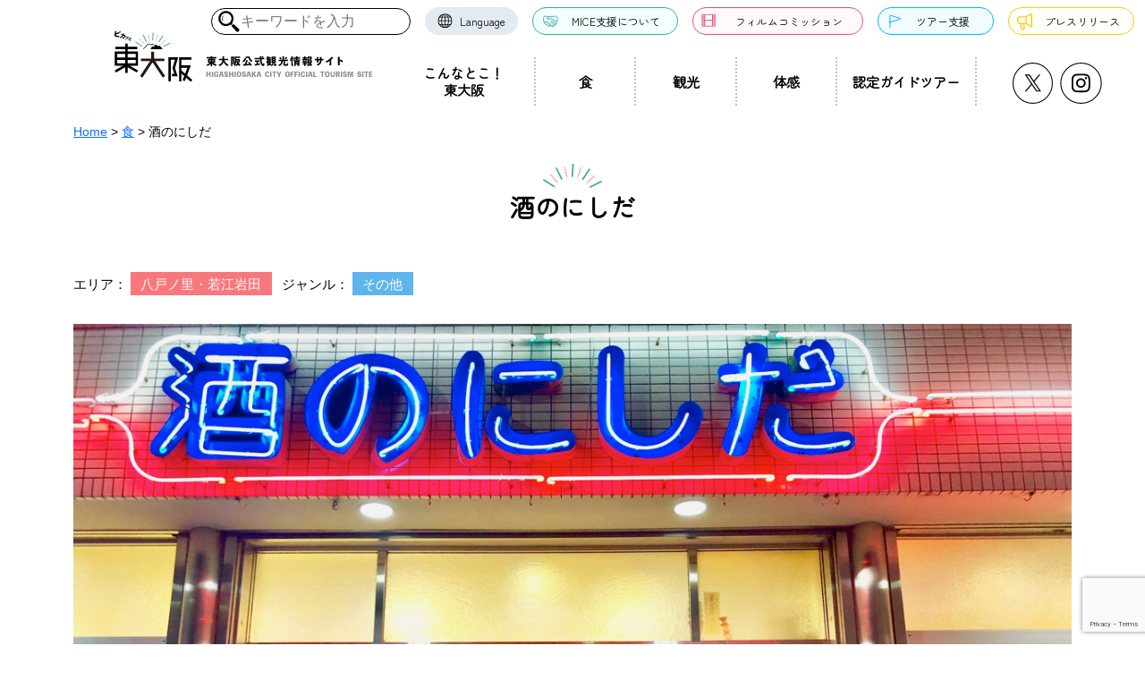

--- FILE ---
content_type: text/html; charset=UTF-8
request_url: https://pikahiga.jp/eat/2610/
body_size: 15452
content:
<!DOCTYPE html>
<html lang="ja">

<head>
  <!-- Google Tag Manager -->
  <script>
  (function(w, d, s, l, i) {
    w[l] = w[l] || [];
    w[l].push({
      'gtm.start': new Date().getTime(),
      event: 'gtm.js'
    });
    var f = d.getElementsByTagName(s)[0],
      j = d.createElement(s),
      dl = l != 'dataLayer' ? '&l=' + l : '';
    j.async = true;
    j.src =
      'https://www.googletagmanager.com/gtm.js?id=' + i + dl;
    f.parentNode.insertBefore(j, f);
  })(window, document, 'script', 'dataLayer', 'GTM-TD5T49S');
  </script>
  <!-- End Google Tag Manager -->
  <meta charset="UTF-8">
  <meta http-equiv="X-UA-Compatible" content="IE=edge,chrome=1">
  <meta name="viewport" content="width=device-width, initial-scale=1">
  <meta name="referrer" content="no-referrer-when-downgrade">
  <link rel="icon" type="image/x-icon" href="https://pikahiga.jp/wp/wp-content/themes/pikahiga/img/favicon.ico">
  <link rel="apple-touch-icon" sizes="180x180" href="https://pikahiga.jp/wp/wp-content/themes/pikahiga/img/apple-touch-icon-180x180.png">
      <link href="https://fonts.googleapis.com/css2?family=Noto+Sans+JP:wght@400;700;900&display=swap" rel="stylesheet">
  <link href="https://fonts.googleapis.com/css2?family=Oswald:wght@200..700&family=Zen+Maru+Gothic&display=swap" rel="stylesheet">
  <title>酒のにしだ - ピカッと東大阪</title>

		<!-- All in One SEO 4.4.2 - aioseo.com -->
		<meta name="description" content="大阪産をメインに数多くのお酒を取り揃える若江岩田の酒屋さん" />
		<meta name="robots" content="max-image-preview:large" />
		<link rel="canonical" href="https://pikahiga.jp/eat/2610/" />
		<meta name="generator" content="All in One SEO (AIOSEO) 4.4.2" />
		<meta property="og:locale" content="ja_JP" />
		<meta property="og:site_name" content="ピカッと東大阪 - 東大阪公式観光情報サイト" />
		<meta property="og:type" content="article" />
		<meta property="og:title" content="酒のにしだ - ピカッと東大阪" />
		<meta property="og:description" content="大阪産をメインに数多くのお酒を取り揃える若江岩田の酒屋さん" />
		<meta property="og:url" content="https://pikahiga.jp/eat/2610/" />
		<meta property="og:image" content="https://pikahiga.jp/wp/wp-content/uploads/2025/02/ogp.png" />
		<meta property="og:image:secure_url" content="https://pikahiga.jp/wp/wp-content/uploads/2025/02/ogp.png" />
		<meta property="og:image:width" content="1200" />
		<meta property="og:image:height" content="630" />
		<meta property="article:published_time" content="2021-01-21T05:36:00+00:00" />
		<meta property="article:modified_time" content="2024-02-29T05:03:45+00:00" />
		<meta name="twitter:card" content="summary" />
		<meta name="twitter:title" content="酒のにしだ - ピカッと東大阪" />
		<meta name="twitter:description" content="大阪産をメインに数多くのお酒を取り揃える若江岩田の酒屋さん" />
		<meta name="twitter:image" content="https://pikahiga.jp/wp/wp-content/uploads/2025/02/ogp.png" />
		<script type="application/ld+json" class="aioseo-schema">
			{"@context":"https:\/\/schema.org","@graph":[{"@type":"BreadcrumbList","@id":"https:\/\/pikahiga.jp\/eat\/2610\/#breadcrumblist","itemListElement":[{"@type":"ListItem","@id":"https:\/\/pikahiga.jp\/#listItem","position":1,"item":{"@type":"WebPage","@id":"https:\/\/pikahiga.jp\/","name":"\u30db\u30fc\u30e0","description":"\u3082\u306e\u3065\u304f\u308a\u3084\u30e9\u30b0\u30d3\u30fc\u306e\u8056\u5730\u82b1\u5712\u3067\u6709\u540d\u306a\u5927\u962a\u5e9c\u6771\u5927\u962a\u5e02\u3002\u751f\u99d2\u5c71\u306e\u9e93\u304b\u3089\u65b0\u3057\u3044\u9b45\u529b\u3092\u767a\u4fe1\u3057\u3066\u3044\u307e\u3059\u3002\u77f3\u5207\u30fb\u82b1\u5712\u30fb\u5e03\u65bd\u30fb\u516b\u6238\u30ce\u91cc\u306a\u3069\u306e\u304a\u3059\u3059\u3081\u30b0\u30eb\u30e1\u3084\u30aa\u30b9\u30b9\u30e1\u30b9\u30dd\u30c3\u30c8\u306e\u30c7\u30a3\u30fc\u30d7\u306a\u697d\u3057\u307f\u65b9\u3092\u3054\u7d39\u4ecb\uff01","url":"https:\/\/pikahiga.jp\/"},"nextItem":"https:\/\/pikahiga.jp\/eat\/2610\/#listItem"},{"@type":"ListItem","@id":"https:\/\/pikahiga.jp\/eat\/2610\/#listItem","position":2,"item":{"@type":"WebPage","@id":"https:\/\/pikahiga.jp\/eat\/2610\/","name":"\u9152\u306e\u306b\u3057\u3060","description":"\u5927\u962a\u7523\u3092\u30e1\u30a4\u30f3\u306b\u6570\u591a\u304f\u306e\u304a\u9152\u3092\u53d6\u308a\u63c3\u3048\u308b\u82e5\u6c5f\u5ca9\u7530\u306e\u9152\u5c4b\u3055\u3093","url":"https:\/\/pikahiga.jp\/eat\/2610\/"},"previousItem":"https:\/\/pikahiga.jp\/#listItem"}]},{"@type":"Organization","@id":"https:\/\/pikahiga.jp\/#organization","name":"\u30d4\u30ab\u30c3\u3068\u6771\u5927\u962a\uff08\u6771\u5927\u962a\u516c\u5f0f\u89b3\u5149\u60c5\u5831\u30b5\u30a4\u30c8\uff09","url":"https:\/\/pikahiga.jp\/","logo":{"@type":"ImageObject","url":"https:\/\/pikahiga.jp\/wp\/wp-content\/themes\/pikahiga\/img\/logo.svg","@id":"https:\/\/pikahiga.jp\/#organizationLogo"},"image":{"@id":"https:\/\/pikahiga.jp\/#organizationLogo"}},{"@type":"Person","@id":"https:\/\/pikahiga.jp\/author\/pikahiga\/#author","url":"https:\/\/pikahiga.jp\/author\/pikahiga\/","name":"pikahiga","image":{"@type":"ImageObject","@id":"https:\/\/pikahiga.jp\/eat\/2610\/#authorImage","url":"https:\/\/secure.gravatar.com\/avatar\/182703c39dcd4b8cade70e2bcb8f7f69?s=96&d=mm&r=g","width":96,"height":96,"caption":"pikahiga"}},{"@type":"WebPage","@id":"https:\/\/pikahiga.jp\/eat\/2610\/#webpage","url":"https:\/\/pikahiga.jp\/eat\/2610\/","name":"\u9152\u306e\u306b\u3057\u3060 - \u30d4\u30ab\u30c3\u3068\u6771\u5927\u962a","description":"\u5927\u962a\u7523\u3092\u30e1\u30a4\u30f3\u306b\u6570\u591a\u304f\u306e\u304a\u9152\u3092\u53d6\u308a\u63c3\u3048\u308b\u82e5\u6c5f\u5ca9\u7530\u306e\u9152\u5c4b\u3055\u3093","inLanguage":"ja","isPartOf":{"@id":"https:\/\/pikahiga.jp\/#website"},"breadcrumb":{"@id":"https:\/\/pikahiga.jp\/eat\/2610\/#breadcrumblist"},"author":{"@id":"https:\/\/pikahiga.jp\/author\/pikahiga\/#author"},"creator":{"@id":"https:\/\/pikahiga.jp\/author\/pikahiga\/#author"},"datePublished":"2021-01-21T05:36:00+09:00","dateModified":"2024-02-29T05:03:45+09:00"},{"@type":"WebSite","@id":"https:\/\/pikahiga.jp\/#website","url":"https:\/\/pikahiga.jp\/","name":"\u30d4\u30ab\u30c3\u3068\u6771\u5927\u962a\uff08\u6771\u5927\u962a\u516c\u5f0f\u89b3\u5149\u60c5\u5831\u30b5\u30a4\u30c8\uff09","description":"\u6771\u5927\u962a\u516c\u5f0f\u89b3\u5149\u60c5\u5831\u30b5\u30a4\u30c8","inLanguage":"ja","publisher":{"@id":"https:\/\/pikahiga.jp\/#organization"}}]}
		</script>
		<!-- All in One SEO -->

<link rel='dns-prefetch' href='//ajax.googleapis.com' />
		<!-- This site uses the Google Analytics by MonsterInsights plugin v9.11.1 - Using Analytics tracking - https://www.monsterinsights.com/ -->
		<!-- Note: MonsterInsights is not currently configured on this site. The site owner needs to authenticate with Google Analytics in the MonsterInsights settings panel. -->
					<!-- No tracking code set -->
				<!-- / Google Analytics by MonsterInsights -->
		<link rel='stylesheet' id='sbr_styles-css' href='https://pikahiga.jp/wp/wp-content/plugins/reviews-feed/assets/css/sbr-styles.css?ver=1.1.2' type='text/css' media='all' />
<link rel='stylesheet' id='wp-block-library-css' href='https://pikahiga.jp/wp/wp-includes/css/dist/block-library/style.min.css?ver=fca9fb150ffa7025133d7f0524fc70ae' type='text/css' media='all' />
<link rel='stylesheet' id='classic-theme-styles-css' href='https://pikahiga.jp/wp/wp-includes/css/classic-themes.min.css?ver=fca9fb150ffa7025133d7f0524fc70ae' type='text/css' media='all' />
<style id='global-styles-inline-css' type='text/css'>
body{--wp--preset--color--black: #000000;--wp--preset--color--cyan-bluish-gray: #abb8c3;--wp--preset--color--white: #ffffff;--wp--preset--color--pale-pink: #f78da7;--wp--preset--color--vivid-red: #cf2e2e;--wp--preset--color--luminous-vivid-orange: #ff6900;--wp--preset--color--luminous-vivid-amber: #fcb900;--wp--preset--color--light-green-cyan: #7bdcb5;--wp--preset--color--vivid-green-cyan: #00d084;--wp--preset--color--pale-cyan-blue: #8ed1fc;--wp--preset--color--vivid-cyan-blue: #0693e3;--wp--preset--color--vivid-purple: #9b51e0;--wp--preset--gradient--vivid-cyan-blue-to-vivid-purple: linear-gradient(135deg,rgba(6,147,227,1) 0%,rgb(155,81,224) 100%);--wp--preset--gradient--light-green-cyan-to-vivid-green-cyan: linear-gradient(135deg,rgb(122,220,180) 0%,rgb(0,208,130) 100%);--wp--preset--gradient--luminous-vivid-amber-to-luminous-vivid-orange: linear-gradient(135deg,rgba(252,185,0,1) 0%,rgba(255,105,0,1) 100%);--wp--preset--gradient--luminous-vivid-orange-to-vivid-red: linear-gradient(135deg,rgba(255,105,0,1) 0%,rgb(207,46,46) 100%);--wp--preset--gradient--very-light-gray-to-cyan-bluish-gray: linear-gradient(135deg,rgb(238,238,238) 0%,rgb(169,184,195) 100%);--wp--preset--gradient--cool-to-warm-spectrum: linear-gradient(135deg,rgb(74,234,220) 0%,rgb(151,120,209) 20%,rgb(207,42,186) 40%,rgb(238,44,130) 60%,rgb(251,105,98) 80%,rgb(254,248,76) 100%);--wp--preset--gradient--blush-light-purple: linear-gradient(135deg,rgb(255,206,236) 0%,rgb(152,150,240) 100%);--wp--preset--gradient--blush-bordeaux: linear-gradient(135deg,rgb(254,205,165) 0%,rgb(254,45,45) 50%,rgb(107,0,62) 100%);--wp--preset--gradient--luminous-dusk: linear-gradient(135deg,rgb(255,203,112) 0%,rgb(199,81,192) 50%,rgb(65,88,208) 100%);--wp--preset--gradient--pale-ocean: linear-gradient(135deg,rgb(255,245,203) 0%,rgb(182,227,212) 50%,rgb(51,167,181) 100%);--wp--preset--gradient--electric-grass: linear-gradient(135deg,rgb(202,248,128) 0%,rgb(113,206,126) 100%);--wp--preset--gradient--midnight: linear-gradient(135deg,rgb(2,3,129) 0%,rgb(40,116,252) 100%);--wp--preset--duotone--dark-grayscale: url('#wp-duotone-dark-grayscale');--wp--preset--duotone--grayscale: url('#wp-duotone-grayscale');--wp--preset--duotone--purple-yellow: url('#wp-duotone-purple-yellow');--wp--preset--duotone--blue-red: url('#wp-duotone-blue-red');--wp--preset--duotone--midnight: url('#wp-duotone-midnight');--wp--preset--duotone--magenta-yellow: url('#wp-duotone-magenta-yellow');--wp--preset--duotone--purple-green: url('#wp-duotone-purple-green');--wp--preset--duotone--blue-orange: url('#wp-duotone-blue-orange');--wp--preset--font-size--small: 13px;--wp--preset--font-size--medium: 20px;--wp--preset--font-size--large: 36px;--wp--preset--font-size--x-large: 42px;--wp--preset--spacing--20: 0.44rem;--wp--preset--spacing--30: 0.67rem;--wp--preset--spacing--40: 1rem;--wp--preset--spacing--50: 1.5rem;--wp--preset--spacing--60: 2.25rem;--wp--preset--spacing--70: 3.38rem;--wp--preset--spacing--80: 5.06rem;--wp--preset--shadow--natural: 6px 6px 9px rgba(0, 0, 0, 0.2);--wp--preset--shadow--deep: 12px 12px 50px rgba(0, 0, 0, 0.4);--wp--preset--shadow--sharp: 6px 6px 0px rgba(0, 0, 0, 0.2);--wp--preset--shadow--outlined: 6px 6px 0px -3px rgba(255, 255, 255, 1), 6px 6px rgba(0, 0, 0, 1);--wp--preset--shadow--crisp: 6px 6px 0px rgba(0, 0, 0, 1);}:where(.is-layout-flex){gap: 0.5em;}body .is-layout-flow > .alignleft{float: left;margin-inline-start: 0;margin-inline-end: 2em;}body .is-layout-flow > .alignright{float: right;margin-inline-start: 2em;margin-inline-end: 0;}body .is-layout-flow > .aligncenter{margin-left: auto !important;margin-right: auto !important;}body .is-layout-constrained > .alignleft{float: left;margin-inline-start: 0;margin-inline-end: 2em;}body .is-layout-constrained > .alignright{float: right;margin-inline-start: 2em;margin-inline-end: 0;}body .is-layout-constrained > .aligncenter{margin-left: auto !important;margin-right: auto !important;}body .is-layout-constrained > :where(:not(.alignleft):not(.alignright):not(.alignfull)){max-width: var(--wp--style--global--content-size);margin-left: auto !important;margin-right: auto !important;}body .is-layout-constrained > .alignwide{max-width: var(--wp--style--global--wide-size);}body .is-layout-flex{display: flex;}body .is-layout-flex{flex-wrap: wrap;align-items: center;}body .is-layout-flex > *{margin: 0;}:where(.wp-block-columns.is-layout-flex){gap: 2em;}.has-black-color{color: var(--wp--preset--color--black) !important;}.has-cyan-bluish-gray-color{color: var(--wp--preset--color--cyan-bluish-gray) !important;}.has-white-color{color: var(--wp--preset--color--white) !important;}.has-pale-pink-color{color: var(--wp--preset--color--pale-pink) !important;}.has-vivid-red-color{color: var(--wp--preset--color--vivid-red) !important;}.has-luminous-vivid-orange-color{color: var(--wp--preset--color--luminous-vivid-orange) !important;}.has-luminous-vivid-amber-color{color: var(--wp--preset--color--luminous-vivid-amber) !important;}.has-light-green-cyan-color{color: var(--wp--preset--color--light-green-cyan) !important;}.has-vivid-green-cyan-color{color: var(--wp--preset--color--vivid-green-cyan) !important;}.has-pale-cyan-blue-color{color: var(--wp--preset--color--pale-cyan-blue) !important;}.has-vivid-cyan-blue-color{color: var(--wp--preset--color--vivid-cyan-blue) !important;}.has-vivid-purple-color{color: var(--wp--preset--color--vivid-purple) !important;}.has-black-background-color{background-color: var(--wp--preset--color--black) !important;}.has-cyan-bluish-gray-background-color{background-color: var(--wp--preset--color--cyan-bluish-gray) !important;}.has-white-background-color{background-color: var(--wp--preset--color--white) !important;}.has-pale-pink-background-color{background-color: var(--wp--preset--color--pale-pink) !important;}.has-vivid-red-background-color{background-color: var(--wp--preset--color--vivid-red) !important;}.has-luminous-vivid-orange-background-color{background-color: var(--wp--preset--color--luminous-vivid-orange) !important;}.has-luminous-vivid-amber-background-color{background-color: var(--wp--preset--color--luminous-vivid-amber) !important;}.has-light-green-cyan-background-color{background-color: var(--wp--preset--color--light-green-cyan) !important;}.has-vivid-green-cyan-background-color{background-color: var(--wp--preset--color--vivid-green-cyan) !important;}.has-pale-cyan-blue-background-color{background-color: var(--wp--preset--color--pale-cyan-blue) !important;}.has-vivid-cyan-blue-background-color{background-color: var(--wp--preset--color--vivid-cyan-blue) !important;}.has-vivid-purple-background-color{background-color: var(--wp--preset--color--vivid-purple) !important;}.has-black-border-color{border-color: var(--wp--preset--color--black) !important;}.has-cyan-bluish-gray-border-color{border-color: var(--wp--preset--color--cyan-bluish-gray) !important;}.has-white-border-color{border-color: var(--wp--preset--color--white) !important;}.has-pale-pink-border-color{border-color: var(--wp--preset--color--pale-pink) !important;}.has-vivid-red-border-color{border-color: var(--wp--preset--color--vivid-red) !important;}.has-luminous-vivid-orange-border-color{border-color: var(--wp--preset--color--luminous-vivid-orange) !important;}.has-luminous-vivid-amber-border-color{border-color: var(--wp--preset--color--luminous-vivid-amber) !important;}.has-light-green-cyan-border-color{border-color: var(--wp--preset--color--light-green-cyan) !important;}.has-vivid-green-cyan-border-color{border-color: var(--wp--preset--color--vivid-green-cyan) !important;}.has-pale-cyan-blue-border-color{border-color: var(--wp--preset--color--pale-cyan-blue) !important;}.has-vivid-cyan-blue-border-color{border-color: var(--wp--preset--color--vivid-cyan-blue) !important;}.has-vivid-purple-border-color{border-color: var(--wp--preset--color--vivid-purple) !important;}.has-vivid-cyan-blue-to-vivid-purple-gradient-background{background: var(--wp--preset--gradient--vivid-cyan-blue-to-vivid-purple) !important;}.has-light-green-cyan-to-vivid-green-cyan-gradient-background{background: var(--wp--preset--gradient--light-green-cyan-to-vivid-green-cyan) !important;}.has-luminous-vivid-amber-to-luminous-vivid-orange-gradient-background{background: var(--wp--preset--gradient--luminous-vivid-amber-to-luminous-vivid-orange) !important;}.has-luminous-vivid-orange-to-vivid-red-gradient-background{background: var(--wp--preset--gradient--luminous-vivid-orange-to-vivid-red) !important;}.has-very-light-gray-to-cyan-bluish-gray-gradient-background{background: var(--wp--preset--gradient--very-light-gray-to-cyan-bluish-gray) !important;}.has-cool-to-warm-spectrum-gradient-background{background: var(--wp--preset--gradient--cool-to-warm-spectrum) !important;}.has-blush-light-purple-gradient-background{background: var(--wp--preset--gradient--blush-light-purple) !important;}.has-blush-bordeaux-gradient-background{background: var(--wp--preset--gradient--blush-bordeaux) !important;}.has-luminous-dusk-gradient-background{background: var(--wp--preset--gradient--luminous-dusk) !important;}.has-pale-ocean-gradient-background{background: var(--wp--preset--gradient--pale-ocean) !important;}.has-electric-grass-gradient-background{background: var(--wp--preset--gradient--electric-grass) !important;}.has-midnight-gradient-background{background: var(--wp--preset--gradient--midnight) !important;}.has-small-font-size{font-size: var(--wp--preset--font-size--small) !important;}.has-medium-font-size{font-size: var(--wp--preset--font-size--medium) !important;}.has-large-font-size{font-size: var(--wp--preset--font-size--large) !important;}.has-x-large-font-size{font-size: var(--wp--preset--font-size--x-large) !important;}
.wp-block-navigation a:where(:not(.wp-element-button)){color: inherit;}
:where(.wp-block-columns.is-layout-flex){gap: 2em;}
.wp-block-pullquote{font-size: 1.5em;line-height: 1.6;}
</style>
<link rel='stylesheet' id='contact-form-7-css' href='https://pikahiga.jp/wp/wp-content/plugins/contact-form-7/includes/css/styles.css?ver=5.8.1' type='text/css' media='all' />
<link rel='stylesheet' id='ctf_styles-css' href='https://pikahiga.jp/wp/wp-content/plugins/custom-twitter-feeds/css/ctf-styles.min.css?ver=2.2.2' type='text/css' media='all' />
<link rel='stylesheet' id='cff-css' href='https://pikahiga.jp/wp/wp-content/plugins/custom-facebook-feed/assets/css/cff-style.min.css?ver=4.2.5' type='text/css' media='all' />
<link rel='stylesheet' id='sb-font-awesome-css' href='https://pikahiga.jp/wp/wp-content/plugins/custom-facebook-feed/assets/css/font-awesome.min.css?ver=4.7.0' type='text/css' media='all' />
<link rel='stylesheet' id='base-css' href='https://pikahiga.jp/wp/wp-content/themes/pikahiga/css/bootstrap.min.css?ver=fca9fb150ffa7025133d7f0524fc70ae' type='text/css' media='all' />
<link rel='stylesheet' id='component-css' href='https://pikahiga.jp/wp/wp-content/themes/pikahiga/css/component.css?ver=202512170722' type='text/css' media='all' />
<link rel='stylesheet' id='acf-css' href='https://pikahiga.jp/wp/wp-content/themes/pikahiga/css/custom-acf.css?ver=202412270847' type='text/css' media='all' />
<script type='text/javascript' src='https://ajax.googleapis.com/ajax/libs/jquery/3.5.1/jquery.min.js?ver=3.5.1' id='jquery-js'></script>
<script type='text/javascript' src='https://pikahiga.jp/wp/wp-content/themes/pikahiga/js/common.js?ver=202510140256' id='com-js'></script>
<script type='text/javascript' src='https://pikahiga.jp/wp/wp-content/themes/pikahiga/js/form-tab.js?ver=202310020223' id='form-tab-js'></script>
<script type='text/javascript' src='https://pikahiga.jp/wp/wp-content/themes/pikahiga/js/bootstrap.bundle.min.js?ver=fca9fb150ffa7025133d7f0524fc70ae' id='bootstrap-js'></script>
<script type='text/javascript' id='pushengage-sdk-init-js-after'>
console.error("You haven’t finished setting up your site with PushEngage. Please connect your account!!");
</script>
<link rel='shortlink' href='https://pikahiga.jp/?p=2610' />
                <script>
                    var ajaxUrl = 'https://pikahiga.jp/wp/wp-admin/admin-ajax.php';
                </script>
        		<style type="text/css" id="wp-custom-css">
			.aligncenter {
	text-align: center;
}
@media screen and (max-width: 768px) {
	.article-flex-gap-sp {
		margin-bottom: 0;
		gap: .5rem !important;
	}
}		</style>
		<style id="wpforms-css-vars-root">
				:root {
					--wpforms-field-border-radius: 3px;
--wpforms-field-border-style: solid;
--wpforms-field-border-size: 1px;
--wpforms-field-background-color: #ffffff;
--wpforms-field-border-color: rgba( 0, 0, 0, 0.25 );
--wpforms-field-border-color-spare: rgba( 0, 0, 0, 0.25 );
--wpforms-field-text-color: rgba( 0, 0, 0, 0.7 );
--wpforms-field-menu-color: #ffffff;
--wpforms-label-color: rgba( 0, 0, 0, 0.85 );
--wpforms-label-sublabel-color: rgba( 0, 0, 0, 0.55 );
--wpforms-label-error-color: #d63637;
--wpforms-button-border-radius: 3px;
--wpforms-button-border-style: none;
--wpforms-button-border-size: 1px;
--wpforms-button-background-color: #066aab;
--wpforms-button-border-color: #066aab;
--wpforms-button-text-color: #ffffff;
--wpforms-page-break-color: #066aab;
--wpforms-background-image: none;
--wpforms-background-position: center center;
--wpforms-background-repeat: no-repeat;
--wpforms-background-size: cover;
--wpforms-background-width: 100px;
--wpforms-background-height: 100px;
--wpforms-background-color: rgba( 0, 0, 0, 0 );
--wpforms-background-url: none;
--wpforms-container-padding: 0px;
--wpforms-container-border-style: none;
--wpforms-container-border-width: 1px;
--wpforms-container-border-color: #000000;
--wpforms-container-border-radius: 3px;
--wpforms-field-size-input-height: 43px;
--wpforms-field-size-input-spacing: 15px;
--wpforms-field-size-font-size: 16px;
--wpforms-field-size-line-height: 19px;
--wpforms-field-size-padding-h: 14px;
--wpforms-field-size-checkbox-size: 16px;
--wpforms-field-size-sublabel-spacing: 5px;
--wpforms-field-size-icon-size: 1;
--wpforms-label-size-font-size: 16px;
--wpforms-label-size-line-height: 19px;
--wpforms-label-size-sublabel-font-size: 14px;
--wpforms-label-size-sublabel-line-height: 17px;
--wpforms-button-size-font-size: 17px;
--wpforms-button-size-height: 41px;
--wpforms-button-size-padding-h: 15px;
--wpforms-button-size-margin-top: 10px;
--wpforms-container-shadow-size-box-shadow: none;

				}
			</style>  <link rel="stylesheet" href="https://pikahiga.jp/wp/wp-content/themes/pikahiga/css/style.css">
  <link rel="stylesheet" href="https://pikahiga.jp/wp/wp-content/themes/pikahiga/css/print.css" media="print">


        

</head>

<body class="eat-template-default single single-eat postid-2610">
  <!-- Google Tag Manager (noscript) -->
  <noscript><iframe src="https://www.googletagmanager.com/ns.html?id=GTM-TD5T49S" height="0" width="0" style="display:none;visibility:hidden"></iframe></noscript>
  <!-- End Google Tag Manager (noscript) -->
  <svg xmlns="http://www.w3.org/2000/svg" viewBox="0 0 0 0" width="0" height="0" focusable="false" role="none" style="visibility: hidden; position: absolute; left: -9999px; overflow: hidden;" ><defs><filter id="wp-duotone-dark-grayscale"><feColorMatrix color-interpolation-filters="sRGB" type="matrix" values=" .299 .587 .114 0 0 .299 .587 .114 0 0 .299 .587 .114 0 0 .299 .587 .114 0 0 " /><feComponentTransfer color-interpolation-filters="sRGB" ><feFuncR type="table" tableValues="0 0.49803921568627" /><feFuncG type="table" tableValues="0 0.49803921568627" /><feFuncB type="table" tableValues="0 0.49803921568627" /><feFuncA type="table" tableValues="1 1" /></feComponentTransfer><feComposite in2="SourceGraphic" operator="in" /></filter></defs></svg><svg xmlns="http://www.w3.org/2000/svg" viewBox="0 0 0 0" width="0" height="0" focusable="false" role="none" style="visibility: hidden; position: absolute; left: -9999px; overflow: hidden;" ><defs><filter id="wp-duotone-grayscale"><feColorMatrix color-interpolation-filters="sRGB" type="matrix" values=" .299 .587 .114 0 0 .299 .587 .114 0 0 .299 .587 .114 0 0 .299 .587 .114 0 0 " /><feComponentTransfer color-interpolation-filters="sRGB" ><feFuncR type="table" tableValues="0 1" /><feFuncG type="table" tableValues="0 1" /><feFuncB type="table" tableValues="0 1" /><feFuncA type="table" tableValues="1 1" /></feComponentTransfer><feComposite in2="SourceGraphic" operator="in" /></filter></defs></svg><svg xmlns="http://www.w3.org/2000/svg" viewBox="0 0 0 0" width="0" height="0" focusable="false" role="none" style="visibility: hidden; position: absolute; left: -9999px; overflow: hidden;" ><defs><filter id="wp-duotone-purple-yellow"><feColorMatrix color-interpolation-filters="sRGB" type="matrix" values=" .299 .587 .114 0 0 .299 .587 .114 0 0 .299 .587 .114 0 0 .299 .587 .114 0 0 " /><feComponentTransfer color-interpolation-filters="sRGB" ><feFuncR type="table" tableValues="0.54901960784314 0.98823529411765" /><feFuncG type="table" tableValues="0 1" /><feFuncB type="table" tableValues="0.71764705882353 0.25490196078431" /><feFuncA type="table" tableValues="1 1" /></feComponentTransfer><feComposite in2="SourceGraphic" operator="in" /></filter></defs></svg><svg xmlns="http://www.w3.org/2000/svg" viewBox="0 0 0 0" width="0" height="0" focusable="false" role="none" style="visibility: hidden; position: absolute; left: -9999px; overflow: hidden;" ><defs><filter id="wp-duotone-blue-red"><feColorMatrix color-interpolation-filters="sRGB" type="matrix" values=" .299 .587 .114 0 0 .299 .587 .114 0 0 .299 .587 .114 0 0 .299 .587 .114 0 0 " /><feComponentTransfer color-interpolation-filters="sRGB" ><feFuncR type="table" tableValues="0 1" /><feFuncG type="table" tableValues="0 0.27843137254902" /><feFuncB type="table" tableValues="0.5921568627451 0.27843137254902" /><feFuncA type="table" tableValues="1 1" /></feComponentTransfer><feComposite in2="SourceGraphic" operator="in" /></filter></defs></svg><svg xmlns="http://www.w3.org/2000/svg" viewBox="0 0 0 0" width="0" height="0" focusable="false" role="none" style="visibility: hidden; position: absolute; left: -9999px; overflow: hidden;" ><defs><filter id="wp-duotone-midnight"><feColorMatrix color-interpolation-filters="sRGB" type="matrix" values=" .299 .587 .114 0 0 .299 .587 .114 0 0 .299 .587 .114 0 0 .299 .587 .114 0 0 " /><feComponentTransfer color-interpolation-filters="sRGB" ><feFuncR type="table" tableValues="0 0" /><feFuncG type="table" tableValues="0 0.64705882352941" /><feFuncB type="table" tableValues="0 1" /><feFuncA type="table" tableValues="1 1" /></feComponentTransfer><feComposite in2="SourceGraphic" operator="in" /></filter></defs></svg><svg xmlns="http://www.w3.org/2000/svg" viewBox="0 0 0 0" width="0" height="0" focusable="false" role="none" style="visibility: hidden; position: absolute; left: -9999px; overflow: hidden;" ><defs><filter id="wp-duotone-magenta-yellow"><feColorMatrix color-interpolation-filters="sRGB" type="matrix" values=" .299 .587 .114 0 0 .299 .587 .114 0 0 .299 .587 .114 0 0 .299 .587 .114 0 0 " /><feComponentTransfer color-interpolation-filters="sRGB" ><feFuncR type="table" tableValues="0.78039215686275 1" /><feFuncG type="table" tableValues="0 0.94901960784314" /><feFuncB type="table" tableValues="0.35294117647059 0.47058823529412" /><feFuncA type="table" tableValues="1 1" /></feComponentTransfer><feComposite in2="SourceGraphic" operator="in" /></filter></defs></svg><svg xmlns="http://www.w3.org/2000/svg" viewBox="0 0 0 0" width="0" height="0" focusable="false" role="none" style="visibility: hidden; position: absolute; left: -9999px; overflow: hidden;" ><defs><filter id="wp-duotone-purple-green"><feColorMatrix color-interpolation-filters="sRGB" type="matrix" values=" .299 .587 .114 0 0 .299 .587 .114 0 0 .299 .587 .114 0 0 .299 .587 .114 0 0 " /><feComponentTransfer color-interpolation-filters="sRGB" ><feFuncR type="table" tableValues="0.65098039215686 0.40392156862745" /><feFuncG type="table" tableValues="0 1" /><feFuncB type="table" tableValues="0.44705882352941 0.4" /><feFuncA type="table" tableValues="1 1" /></feComponentTransfer><feComposite in2="SourceGraphic" operator="in" /></filter></defs></svg><svg xmlns="http://www.w3.org/2000/svg" viewBox="0 0 0 0" width="0" height="0" focusable="false" role="none" style="visibility: hidden; position: absolute; left: -9999px; overflow: hidden;" ><defs><filter id="wp-duotone-blue-orange"><feColorMatrix color-interpolation-filters="sRGB" type="matrix" values=" .299 .587 .114 0 0 .299 .587 .114 0 0 .299 .587 .114 0 0 .299 .587 .114 0 0 " /><feComponentTransfer color-interpolation-filters="sRGB" ><feFuncR type="table" tableValues="0.098039215686275 1" /><feFuncG type="table" tableValues="0 0.66274509803922" /><feFuncB type="table" tableValues="0.84705882352941 0.41960784313725" /><feFuncA type="table" tableValues="1 1" /></feComponentTransfer><feComposite in2="SourceGraphic" operator="in" /></filter></defs></svg>

  <header class="is-Pc_Tab">
    <nav class="navbar navbar-expand-lg navbar-light bg-white fixed-top" aria-label="navbar">
      <div class="container-top">
        <a class="navbar-brand" href="/"><img src="https://pikahiga.jp/wp/wp-content/themes/pikahiga/img/logo.svg" alt="ピカッと東大阪 - 東大阪公式観光情報サイト"></a>
        <button class="navbar-toggler" type="button" data-bs-toggle="collapse" data-bs-target="#g-nav" aria-controls="g-nav" aria-expanded="false" aria-label="Toggle navigation"><span class="navbar-toggler-icon"></span></button>
        <div class="collapse" id="g-nav">
          <ul class="navbar-nav">
            
            <li class="nav-item js-menu" data="dropdown04">
              <a class="nav-link nav-link--border-none" href="/about/">こんなとこ！<br class="is-Pc_Tab">東大阪</a>
            </li>

            <li class="nav-item js-menu" data="dropdown01">
              <a class="nav-link" href="/eat/">食</a>

            </li>

            <li class="nav-item js-menu" data="dropdown02">
              <a class="nav-link" href="/enjoy/">観光</a>
            </li>


            <li class="nav-item js-menu" data="dropdown03">
              <a class="nav-link" href="/exp/">体感</a>
            </li>

            <li class="nav-item js-menu" data="dropdown05">
              <a class="nav-link nav-link--border" href="/guide_tour/">認定ガイドツアー</a>
            </li>
          </ul>
          <ul class="header__sns">
            <li><a href="https://twitter.com/higao_Tourism" target="_blank"><img src="https://pikahiga.jp/wp/wp-content/themes/pikahiga/img/icon_x.svg" alt=""></a></li>
            <li><a href="https://www.instagram.com/higao_tourism/?hl=ja" target="_blank"><img src="https://pikahiga.jp/wp/wp-content/themes/pikahiga/img/icon_ins.svg" alt=""></a></li>
          </ul>
          <div id="h-nav" class="d-lg-flex">
            <div id="search">
  <form action="https://pikahiga.jp/" method="get" class="header_search">
    <svg xmlns="http://www.w3.org/2000/svg" width="46" height="46" viewBox="0 0 46 46" fill="none">
      <path d="M29.5845 26.1601C31.9726 22.8682 33.0321 18.7972 32.5519 14.7588C32.0716 10.7204 30.0869 7.01139 26.9935 4.37133C23.9001 1.73126 19.9253 0.354136 15.8616 0.514544C11.7979 0.674951 7.94402 2.36111 5.06834 5.2368C2.19265 8.11248 0.506494 11.9664 0.346087 16.0301C0.185679 20.0937 1.56281 24.0686 4.20287 27.162C6.84294 30.2554 10.552 32.2401 14.5903 32.7203C18.6287 33.2005 22.6997 32.141 25.9916 29.753L27.2412 31.0009L30.8341 27.408L29.5845 26.1601ZM24.794 24.9624C23.1527 26.6043 21.0614 27.7226 18.7846 28.1758C16.5077 28.629 14.1476 28.3969 12.0027 27.5087C9.85784 26.6205 8.02453 25.1161 6.73467 23.1859C5.44481 21.2557 4.75634 18.9863 4.75634 16.6648C4.75634 14.3433 5.44481 12.0739 6.73467 10.1437C8.02453 8.21348 9.85784 6.70914 12.0027 5.82093C14.1476 4.93273 16.5077 4.70056 18.7846 5.15379C21.0614 5.60702 23.1527 6.72529 24.794 8.36716C25.8839 9.45698 26.7485 10.7508 27.3384 12.1748C27.9283 13.5987 28.232 15.1249 28.2321 16.6662C28.2321 18.2075 27.9286 19.7338 27.3388 21.1578C26.7491 22.5818 25.8846 23.8757 24.7948 24.9656L24.794 24.9624Z" fill="black" />
      <path d="M9.92944 10.9852C8.77742 12.4707 8.10378 14.2711 7.9977 16.148C7.89162 18.0249 8.35811 19.8898 9.33541 21.4957C9.42713 21.64 9.57189 21.7426 9.73849 21.7812C9.90509 21.8199 10.0802 21.7916 10.2261 21.7024C10.3721 21.6132 10.4771 21.4703 10.5187 21.3044C10.5603 21.1385 10.535 20.9629 10.4484 20.8154C9.60913 19.4357 9.20835 17.8338 9.29902 16.2214C9.38968 14.609 9.96754 13.0621 10.9562 11.7852C11.014 11.7183 11.0575 11.6404 11.0842 11.5561C11.1108 11.4718 11.1201 11.383 11.1113 11.2951C11.1026 11.2071 11.076 11.1219 11.0333 11.0445C10.9906 10.9671 10.9325 10.8993 10.8627 10.8451C10.793 10.7908 10.7129 10.7514 10.6273 10.7291C10.5418 10.7068 10.4526 10.7021 10.3653 10.7154C10.2779 10.7286 10.1941 10.7595 10.119 10.8062C10.044 10.8529 9.9792 10.9143 9.92864 10.9868L9.92944 10.9852Z" fill="black" />
      <path d="M44.3918 39.0469L32.2557 28.2026L28.04 32.4183L38.8835 44.5592C39.9861 45.986 41.9718 45.776 43.7539 43.9923C45.5359 42.2086 45.8194 40.1495 44.3918 39.0469Z" fill="black" />
    </svg>
    <input type="text" name="s" placeholder="キーワードを入力">
  </form>
</div>            <div class="link-media link-media--gray"><a href="/foreign_language/">Language</a></div>
            <div class="link-media link-media--green"><a href="/mice/">MICE支援について</a></div>
            <div class="link-media"><a href="/film-commission/">フィルムコミッション</a></div>
            <div class="link-media link-media--blue"><a href="/foreign-students/">ツアー支援</a></div>
            <div class="link-media link-media--yellow"><a href="/category/info/">プレスリリース</a></div>
          </div>
        </div>
      </div>
      <ul class="nav__drop-wrap">
        <li class="nav__drop-menu" id="dropdown01">
          <div class="nav__drop-icon nav__drop-icon--01"></div>
          <div class="nav__drop-bg">
            <ul class="nav__drop-flex">
              <li><a href="/eat/?area=all&genre%5B%5D=0&genre%5B%5D=17#result"><img src="https://pikahiga.jp/wp/wp-content/themes/pikahiga/img/nav-img/nav_syoku01.jpg" alt="和食・寿司"><span>和食・寿司</span></a></li>
              <li><a href="/eat/?area=all&genre%5B%5D=1#result"><img src="https://pikahiga.jp/wp/wp-content/themes/pikahiga/img/nav-img/nav_syoku02.jpg" alt="洋食・西洋料理"><span>洋食・西洋料理</span></a></li>
              <li><a href="/eat/?area=all&genre%5B%5D=2#result"><img src="https://pikahiga.jp/wp/wp-content/themes/pikahiga/img/nav-img/nav_syoku03.jpg" alt="中華料理"><span>中華料理</span></a></li>
              <li><a href="/eat/?area=all&genre%5B%5D=5&genre%5B%5D=16#result"><img src="https://pikahiga.jp/wp/wp-content/themes/pikahiga/img/nav-img/nav_syoku04.jpg" alt="お好み焼き・たこ焼き"><span>お好み焼き・たこ焼き</span></a></li>
              <li><a href="/eat/?area=all&genre%5B%5D=18#result"><img src="https://pikahiga.jp/wp/wp-content/themes/pikahiga/img/nav-img/nav_syoku05.jpg" alt="うどん・そば"><span>うどん・そば</span></a></li>
              <li><a href="/eat/?area=all&genre%5B%5D=11#result"><img src="https://pikahiga.jp/wp/wp-content/themes/pikahiga/img/nav-img/nav_syoku06.jpg" alt="ラーメン・つけ麺"><span>ラーメン・つけ麺</span></a></li>
              <li><a href="/eat/?area=all&genre%5B%5D=9&genre%5B%5D=15&genre%5B%5D=23#result"><img src="https://pikahiga.jp/wp/wp-content/themes/pikahiga/img/nav-img/nav_syoku07.jpg" alt="居酒屋・バー"><span>居酒屋・バー</span></a></li>
              <li><a href="/eat/?area=all&genre%5B%5D=12#result"><img src="https://pikahiga.jp/wp/wp-content/themes/pikahiga/img/nav-img/nav_syoku08.jpg" alt="カフェ・喫茶店"><span>カフェ・喫茶店</span></a></li>
              <li><a href="/eat/?area=all&genre%5B%5D=13#result"><img src="https://pikahiga.jp/wp/wp-content/themes/pikahiga/img/nav-img/nav_syoku09.jpg" alt="スイーツ"><span>スイーツ</span></a></li>
            </ul>
            <ul class="nav__drop-flex-txt">
              <li><a href="/eat/?area=all&genre%5B%5D=3#result">アジア・エスニック</a></li>
              <li><a href="/eat/?area=all&genre%5B%5D=4#result">カレー</a></li>
              <li><a href="/eat/?area=all&genre%5B%5D=6#result">焼肉</a></li>
              <li><a href="/eat/?area=all&genre%5B%5D=7#result">ホルモン</a></li>
              <li><a href="/eat/?area=all&genre%5B%5D=8#result">鍋</a></li>
              <li><a href="/eat/?area=all&genre%5B%5D=14#result">パン・サンドウィッチ</a></li>
              <li><a href="/eat/?area=all&genre%5B%5D=19#result">オーガニック</a></li>
              <li><a href="/eat/?area=all&genre%5B%5D=20#result">ハンバーガー</a></li>
              <li><a href="/eat/?area=all&genre%5B%5D=22#result">食堂</a></li>
              <li><a href="/eat/?area=all&genre%5B%5D=21#result">焼き鳥</a></li>
              <li><a href="/eat/?area=all&genre%5B%5D=24#result">お弁当・テイクアウト</a></li>
              <li><a href="/eat/?area=all&genre%5B%5D=10#result">その他</a></li>
            </ul>
          </div>
        </li>
        <li class="nav__drop-menu" id="dropdown02">
          <div class="nav__drop-icon nav__drop-icon--01"></div>
          <div class="nav__drop-bg">
            <ul class="nav__drop-flex">
              <li><a href="/enjoy/?area=&keyword=0#result"><img src="https://pikahiga.jp/wp/wp-content/themes/pikahiga/img/nav-img/nav_kankou01.jpg" alt="自然・風景"><span>自然・風景</span></a></li>
              <li><a href="/enjoy/?area=&keyword=1#result"><img src="https://pikahiga.jp/wp/wp-content/themes/pikahiga/img/nav-img/nav_kankou02.jpg" alt="見学施設"><span>見学施設</span></a></li>
              <li><a href="/enjoy/?area=&keyword=2#result"><img src="https://pikahiga.jp/wp/wp-content/themes/pikahiga/img/nav-img/nav_kankou03.jpg" alt="神社・仏閣"><span>神社・仏閣</span></a></li>
              <li><a href="/enjoy/?area=&keyword=3#result"><img src="https://pikahiga.jp/wp/wp-content/themes/pikahiga/img/nav-img/nav_kankou04.jpg" alt="宿泊施設"><span>宿泊施設</span></a></li>
              <li><a href="/enjoy/?area=&keyword=4#result"><img src="https://pikahiga.jp/wp/wp-content/themes/pikahiga/img/nav-img/nav_kankou05.jpg" alt="温泉・銭湯・サウナ"><span>温泉・銭湯・サウナ</span></a></li>
              <li><a href="/enjoy/?area=&keyword=5#result"><img src="https://pikahiga.jp/wp/wp-content/themes/pikahiga/img/nav-img/nav_kankou06.jpg" alt="ショップ"><span>ショップ</span></a></li>
              <li><a href="/eat/?area=all&genre%5B%5D=25#result"><img src="https://pikahiga.jp/wp/wp-content/themes/pikahiga/img/nav-img/nav_kankou08.jpg" alt="手土産"><span>手土産</span></a></li>
              <li><a href="/enjoy/?area=&keyword=6#result"><img src="https://pikahiga.jp/wp/wp-content/themes/pikahiga/img/nav-img/nav_kankou07.jpg" alt="その他"><span>その他</span></a></li>
            </ul>
          </div>
        </li>
        <li class="nav__drop-menu" id="dropdown03">
          <div class="nav__drop-icon nav__drop-icon--01"></div>
          <div class="nav__drop-bg">
            <ul class="nav__drop-flex">
              <li><a href="/exp/?area=&keyword=1#result"><img src="https://pikahiga.jp/wp/wp-content/themes/pikahiga/img/nav-img/nav_taikan01.jpg" alt="モノづくり"><span>モノづくり</span></a></li>
              <li><a href="/exp/?area=&keyword=2#result"><img src="https://pikahiga.jp/wp/wp-content/themes/pikahiga/img/nav-img/nav_taikan02.jpg" alt="文化体験"><span>文化・芸術</span></a></li>
              <li><a href="/exp/?area=&keyword=3#result"><img src="https://pikahiga.jp/wp/wp-content/themes/pikahiga/img/nav-img/nav_taikan03.jpg" alt="グルメ・料理"><span>グルメ・料理</span></a></li>
              <li><a href="/exp/?area=&keyword=4#result"><img src="https://pikahiga.jp/wp/wp-content/themes/pikahiga/img/nav-img/nav_taikan04.jpg" alt="スポーツ"><span>スポーツ</span></a></li>
              <li><a href="/exp/?area=&keyword=5#result"><img src="https://pikahiga.jp/wp/wp-content/themes/pikahiga/img/nav-img/nav_taikan05.jpg" alt="まち歩き"><span>まち歩き</span></a></li>
            </ul>
          </div>
        </li>
        <li class="nav__drop-menu" id="dropdown04">
          <div class="nav__drop-icon nav__drop-icon--01"></div>
          <div class="nav__drop-bg">
            <ul class="nav__drop-flex">
              <li><a href="/about/#Retro"><img src="https://pikahiga.jp/wp/wp-content/themes/pikahiga/img/nav-img/nav_about01.jpg" alt="懐古景"><span>懐古景</span></a></li>
              <li><a href="/about/#Rugby"><img src="https://pikahiga.jp/wp/wp-content/themes/pikahiga/img/nav-img/nav_about02.jpg" alt="聖地景"><span>聖地景</span></a></li>
              <li><a href="/about/#Culture"><img src="https://pikahiga.jp/wp/wp-content/themes/pikahiga/img/nav-img/nav_about03.jpg" alt="文化景"><span>文化景</span></a></li>
              <li><a href="/about/#Matsuri"><img src="https://pikahiga.jp/wp/wp-content/themes/pikahiga/img/nav-img/nav_about04.jpg" alt="祭り事景"><span>祭り事景</span></a></li>
              <li><a href="/about/#Konamon"><img src="https://pikahiga.jp/wp/wp-content/themes/pikahiga/img/nav-img/nav_about05.jpg" alt="プチ大阪景"><span>プチ大阪景</span></a></li>
              <li><a href="/about/#Factory"><img src="https://pikahiga.jp/wp/wp-content/themes/pikahiga/img/nav-img/nav_about06.jpg" alt="職人景"><span>職人景</span></a></li>
              <li><a href="/about/#Ikomayama"><img src="https://pikahiga.jp/wp/wp-content/themes/pikahiga/img/nav-img/nav_about07.jpg" alt="生駒山景"><span>生駒山景</span></a></li>
              <li><a href="/about/#Amazing"><img src="https://pikahiga.jp/wp/wp-content/themes/pikahiga/img/nav-img/nav_about08.jpg" alt="東大阪絶景"><span>東大阪絶景</span></a></li>
            </ul>
          </div>
        </li>
        <li class="nav__drop-menu" id="dropdown05">
          <div class="nav__drop-icon nav__drop-icon--01"></div>
          <div class="nav__drop-bg">
            <ul class="nav__drop-flex">
              <li><a href="https://tours.dmo-guide.jp/" target="_blank"><img src="https://pikahiga.jp/wp/wp-content/themes/pikahiga/img/nav-img/nav_guide01.png" alt="コース一覧"><span>ガイドツアー<br>一覧</span></a></li>
              <li><a href="https://tours.dmo-guide.jp/article/about" target="_blank"><img src="https://pikahiga.jp/wp/wp-content/themes/pikahiga/img/nav-img/nav_guide02.png" alt="認定ガイドとは"><span>認定ガイドとは</span></a></li>
              <li><a href="/guide_tour/"><img src="https://pikahiga.jp/wp/wp-content/themes/pikahiga/img/nav-img/nav_guide03.png" alt="ガイド一覧"><span>ガイド一覧</span></a></li>
              <li><a href="https://www.dmo-guide.jp/" target="_blank"><img src="https://pikahiga.jp/wp/wp-content/themes/pikahiga/img/nav-img/nav_guide04.png" alt="ガイド募集"><span>ガイド募集</span></a></li>
            </ul>
          </div>
        </li>
      </ul>
    </nav>
  </header>

  <header class="is-Sp">
    <div class="navbar navbar-expand-lg navbar-light bg-white fixed-top" aria-label="navbar">
      <div class="container-top">
        <a class=" navbar-brand" href="/">
          <img src="https://pikahiga.jp/wp/wp-content/themes/pikahiga/img/logo.svg" alt="ピカッと東大阪 - 東大阪公式観光情報サイト">
        </a>
        <div class="navbar__btn-area">
          <a href="/foreign_language/" class="navbar-lang">Language</a>
          <button class="navbar-toggler" type="button" data-bs-toggle="collapse" data-bs-target="#g-nav" aria-controls="g-nav" aria-expanded="false" aria-label="Toggle navigation"><span class="navbar-toggler-icon"></span></button>
        </div>
      </div>
    </div>
    <nav class="navbar navbar-sp navbar-expand-lg navbar-light fixed-top fixed-top--nav" aria-label="navbar">
      <div class="container-top">
        <div class="collapse" id="g-nav">
          <ul class="navbar-nav">
            <li class="nav-item">
              <a class="nav-link nav-link--about" href="/about/">こんなとこ！<br class="is-Pc_Tab">東大阪</a>
              <div class="nav-open" data-open-src="https://pikahiga.jp/wp/wp-content/themes/pikahiga/img/nav-sp_open.svg" data-close-src="https://pikahiga.jp/wp/wp-content/themes/pikahiga/img/nav-sp_close.svg">
                <img src="https://pikahiga.jp/wp/wp-content/themes/pikahiga/img/nav-sp_open.svg" alt="">
              </div>
            </li>
            <div class="js-sp-nav">
              <ul class="nav__drop-flex">
                <li><a href="/about/?id=1#Retro"><img src="https://pikahiga.jp/wp/wp-content/themes/pikahiga/img/nav-img/nav_about01.jpg" alt="懐古景"><span>懐古景</span></a></li>
                <li><a href="/about/?id=2#Rugby"><img src="https://pikahiga.jp/wp/wp-content/themes/pikahiga/img/nav-img/nav_about02.jpg" alt="聖地景"><span>聖地景</span></a></li>
                <li><a href="/about/?id=3#Culture"><img src="https://pikahiga.jp/wp/wp-content/themes/pikahiga/img/nav-img/nav_about03.jpg" alt="文化景"><span>文化景</span></a></li>
                <li><a href="/about/?id=4#Matsuri"><img src="https://pikahiga.jp/wp/wp-content/themes/pikahiga/img/nav-img/nav_about04.jpg" alt="祭り事景"><span>祭り事景</span></a></li>
                <li><a href="/about/?id=5#Konamon"><img src="https://pikahiga.jp/wp/wp-content/themes/pikahiga/img/nav-img/nav_about05.jpg" alt="プチ大阪景"><span>プチ大阪景</span></a></li>
                <li><a href="/about/?id=6#Factory"><img src="https://pikahiga.jp/wp/wp-content/themes/pikahiga/img/nav-img/nav_about06.jpg" alt="職人景"><span>職人景</span></a></li>
                <li><a href="/about/?id=7#Ikomayama"><img src="https://pikahiga.jp/wp/wp-content/themes/pikahiga/img/nav-img/nav_about07.jpg" alt="生駒山景"><span>生駒山景</span></a></li>
                <li><a href="/about/?id=8#Amazing"><img src="https://pikahiga.jp/wp/wp-content/themes/pikahiga/img/nav-img/nav_about08.jpg" alt="東大阪絶景"><span>東大阪絶景</span></a></li>
              </ul>
            </div>
            <li class="nav-item">
              <a class="nav-link nav-link--eat" href="/eat/">食</a>
              <div class="nav-open" data-open-src="https://pikahiga.jp/wp/wp-content/themes/pikahiga/img/nav-sp_open.svg" data-close-src="https://pikahiga.jp/wp/wp-content/themes/pikahiga/img/nav-sp_close.svg">
                <img src="https://pikahiga.jp/wp/wp-content/themes/pikahiga/img/nav-sp_open.svg" alt="">
              </div>
            </li>
            <div class="js-sp-nav">
              <ul class="nav__drop-flex">
                <li><a href="/eat/?area=all&genre%5B%5D=0&genre%5B%5D=17#result"><img src="https://pikahiga.jp/wp/wp-content/themes/pikahiga/img/nav-img/nav_syoku01.jpg" alt="和食・寿司"><span>和食・寿司</span></a></li>
                <li><a href="/eat/?area=all&genre%5B%5D=1#result"><img src="https://pikahiga.jp/wp/wp-content/themes/pikahiga/img/nav-img/nav_syoku02.jpg" alt="洋食・西洋料理"><span>洋食・<br>西洋料理</span></a></li>
                <li><a href="/eat/?area=all&genre%5B%5D=2#result"><img src="https://pikahiga.jp/wp/wp-content/themes/pikahiga/img/nav-img/nav_syoku03.jpg" alt="中華料理"><span>中華料理</span></a></li>
                <li><a href="/eat/?area=all&genre%5B%5D=5&genre%5B%5D=16#result"><img src="https://pikahiga.jp/wp/wp-content/themes/pikahiga/img/nav-img/nav_syoku04.jpg" alt="お好み焼き・たこ焼き"><span>お好み焼き・<br>たこ焼き</span></a></li>
                <li><a href="/eat/?area=all&genre%5B%5D=18#result"><img src="https://pikahiga.jp/wp/wp-content/themes/pikahiga/img/nav-img/nav_syoku05.jpg" alt="うどん・そば"><span>うどん・そば</span></a></li>
                <li><a href="/eat/?area=all&genre%5B%5D=11#result"><img src="https://pikahiga.jp/wp/wp-content/themes/pikahiga/img/nav-img/nav_syoku06.jpg" alt="ラーメン・つけ麺"><span>ラーメン・<br>つけ麺</span></a></li>
                <li><a href="/eat/?area=all&genre%5B%5D=9&genre%5B%5D=15&genre%5B%5D=23#result"><img src="https://pikahiga.jp/wp/wp-content/themes/pikahiga/img/nav-img/nav_syoku07.jpg" alt="居酒屋・バー"><span>居酒屋・<br>バー</span></a></li>
                <li><a href="/eat/?area=all&genre%5B%5D=12#result"><img src="https://pikahiga.jp/wp/wp-content/themes/pikahiga/img/nav-img/nav_syoku08.jpg" alt="カフェ・喫茶店"><span>カフェ・<br>喫茶店</span></a></li>
                <li><a href="/eat/?area=all&genre%5B%5D=13#result"><img src="https://pikahiga.jp/wp/wp-content/themes/pikahiga/img/nav-img/nav_syoku09.jpg" alt="スイーツ"><span>スイーツ</span></a></li>
              </ul>
              <ul class="nav__drop-flex-txt">
                <li><a href="/eat/?area=all&genre%5B%5D=3#result">アジア・エスニック</a></li>
                <li><a href="/eat/?area=all&genre%5B%5D=4#result">カレー</a></li>
                <li><a href="/eat/?area=all&genre%5B%5D=6#result">焼肉</a></li>
                <li><a href="/eat/?area=all&genre%5B%5D=7#result">ホルモン</a></li>
                <li><a href="/eat/?area=all&genre%5B%5D=8#result">鍋</a></li>
                <li><a href="/eat/?area=all&genre%5B%5D=14#result">パン・サンドウィッチ</a></li>
                <li><a href="/eat/?area=all&genre%5B%5D=19#result">オーガニック</a></li>
                <li><a href="/eat/?area=all&genre%5B%5D=20#result">ハンバーガー</a></li>
                <li><a href="/eat/?area=all&genre%5B%5D=22#result">食堂</a></li>
                <li><a href="/eat/?area=all&genre%5B%5D=21#result">焼き鳥</a></li>
                <li><a href="/eat/?area=all&genre%5B%5D=24#result">お弁当・テイクアウト</a></li>
                <li><a href="/eat/?area=all&genre%5B%5D=10#result">その他</a></li>
              </ul>
            </div>
            <li class="nav-item">
              <a class="nav-link nav-link--enjoy" href="/enjoy/">観光</a>
              <div class="nav-open" data-open-src="https://pikahiga.jp/wp/wp-content/themes/pikahiga/img/nav-sp_open.svg" data-close-src="https://pikahiga.jp/wp/wp-content/themes/pikahiga/img/nav-sp_close.svg">
                <img src="https://pikahiga.jp/wp/wp-content/themes/pikahiga/img/nav-sp_open.svg" alt="">
              </div>
            </li>
            <ul class="nav-sub-item nav-sub-item--enjoy js-sp-nav">
              <li><a href="/enjoy/?area=&keyword=0#result">自然・風景</a></li>
              <li><a href="/enjoy/?area=&keyword=1#result">見学施設</a></li>
              <li><a href="/enjoy/?area=&keyword=2#result">神社・仏閣</a></li>
              <li><a href="/enjoy/?area=&keyword=3#result">宿泊施設</a></li>
              <li><a href="/enjoy/?area=&keyword=4#result">温泉・銭湯・サウナ</a></li>
              <li><a href="/enjoy/?area=&keyword=5#result">ショップ</a></li>
              <li><a href="/eat/?area=all&genre%5B%5D=25#result">手土産</a></li>
              <li><a href="/enjoy/?area=&keyword=6#result">その他</a></li>
            </ul>
            <li class="nav-item">
              <a class="nav-link nav-link--exp" href="/exp/">体感</a>
              <div class="nav-open" data-open-src="https://pikahiga.jp/wp/wp-content/themes/pikahiga/img/nav-sp_open.svg" data-close-src="https://pikahiga.jp/wp/wp-content/themes/pikahiga/img/nav-sp_close.svg">
                <img src="https://pikahiga.jp/wp/wp-content/themes/pikahiga/img/nav-sp_open.svg" alt="">
              </div>
            </li>
            <div class="js-sp-nav">
              <ul class="nav__drop-flex">
                <li><a href="/exp/?area=&keyword=1#result"><img src="https://pikahiga.jp/wp/wp-content/themes/pikahiga/img/nav-img/nav_taikan01.jpg" alt="モノづくり"><span>モノづくり</span></a></li>
                <li><a href="/exp/?area=&keyword=2#result"><img src="https://pikahiga.jp/wp/wp-content/themes/pikahiga/img/nav-img/nav_taikan02.jpg" alt="文化体験"><span>文化・芸術</span></a></li>
                <li><a href="/exp/?area=&keyword=3#result"><img src="https://pikahiga.jp/wp/wp-content/themes/pikahiga/img/nav-img/nav_taikan03.jpg" alt="グルメ・料理"><span>グルメ・料理</span></a></li>
                <li><a href="/exp/?area=&keyword=4#result"><img src="https://pikahiga.jp/wp/wp-content/themes/pikahiga/img/nav-img/nav_taikan04.jpg" alt="スポーツ"><span>スポーツ</span></a></li>
                <li><a href="/exp/?area=&keyword=5#result"><img src="https://pikahiga.jp/wp/wp-content/themes/pikahiga/img/nav-img/nav_taikan05.jpg" alt="まち歩き"><span>まち歩き</span></a></li>
              </ul>
            </div>
            <li class="nav-item">
              <a class="nav-link nav-link--guide" href="/guide_tour/">認定ガイドツアー</a>
              <div class="nav-open" data-open-src="https://pikahiga.jp/wp/wp-content/themes/pikahiga/img/nav-sp_open.svg" data-close-src="https://pikahiga.jp/wp/wp-content/themes/pikahiga/img/nav-sp_close.svg">
                <img src="https://pikahiga.jp/wp/wp-content/themes/pikahiga/img/nav-sp_open.svg" alt="">
              </div>
            </li>
            <div class="js-sp-nav">
              <ul class="nav__drop-flex">
                <li><a href="https://tours.dmo-guide.jp/" target="_blank"><img src="https://pikahiga.jp/wp/wp-content/themes/pikahiga/img/nav-img/nav_guide01.png" alt="コース一覧"><span>ガイドツアー<br>一覧</span></a></li>
                <li><a href="https://tours.dmo-guide.jp/article/about" target="_blank"><img src="https://pikahiga.jp/wp/wp-content/themes/pikahiga/img/nav-img/nav_guide02.png" alt="認定ガイドとは"><span>認定ガイド<br>とは</span></a></li>
                <li><a href="/guide_tour/"><img src="https://pikahiga.jp/wp/wp-content/themes/pikahiga/img/nav-img/nav_guide03.png" alt="ガイド一覧"><span>ガイド一覧</span></a></li>
                <li><a href="https://www.dmo-guide.jp/" target="_blank"><img src="https://pikahiga.jp/wp/wp-content/themes/pikahiga/img/nav-img/nav_guide04.png" alt="ガイド募集"><span>ガイド募集</span></a></li>
              </ul>
            </div>
          </ul>
          <ul class="header__sns">
            <li><a href="https://twitter.com/higao_Tourism" target="_blank"><img src="https://pikahiga.jp/wp/wp-content/themes/pikahiga/img/icon_x.svg" alt=""></a></li>
            <li><a href="https://www.instagram.com/higao_tourism/?hl=ja" target="_blank"><img src="https://pikahiga.jp/wp/wp-content/themes/pikahiga/img/icon_ins.svg" alt=""></a></li>
          </ul>
          <div class="nav__lang-btn">
            <a class="navbar-lang navbar-lang--item" href="/foreign_language/">Language</a>
          </div>
          <div id="h-nav" class="d-lg-flex">
            <div id="search">
  <form action="https://pikahiga.jp/" method="get" class="header_search">
    <svg xmlns="http://www.w3.org/2000/svg" width="46" height="46" viewBox="0 0 46 46" fill="none">
      <path d="M29.5845 26.1601C31.9726 22.8682 33.0321 18.7972 32.5519 14.7588C32.0716 10.7204 30.0869 7.01139 26.9935 4.37133C23.9001 1.73126 19.9253 0.354136 15.8616 0.514544C11.7979 0.674951 7.94402 2.36111 5.06834 5.2368C2.19265 8.11248 0.506494 11.9664 0.346087 16.0301C0.185679 20.0937 1.56281 24.0686 4.20287 27.162C6.84294 30.2554 10.552 32.2401 14.5903 32.7203C18.6287 33.2005 22.6997 32.141 25.9916 29.753L27.2412 31.0009L30.8341 27.408L29.5845 26.1601ZM24.794 24.9624C23.1527 26.6043 21.0614 27.7226 18.7846 28.1758C16.5077 28.629 14.1476 28.3969 12.0027 27.5087C9.85784 26.6205 8.02453 25.1161 6.73467 23.1859C5.44481 21.2557 4.75634 18.9863 4.75634 16.6648C4.75634 14.3433 5.44481 12.0739 6.73467 10.1437C8.02453 8.21348 9.85784 6.70914 12.0027 5.82093C14.1476 4.93273 16.5077 4.70056 18.7846 5.15379C21.0614 5.60702 23.1527 6.72529 24.794 8.36716C25.8839 9.45698 26.7485 10.7508 27.3384 12.1748C27.9283 13.5987 28.232 15.1249 28.2321 16.6662C28.2321 18.2075 27.9286 19.7338 27.3388 21.1578C26.7491 22.5818 25.8846 23.8757 24.7948 24.9656L24.794 24.9624Z" fill="black" />
      <path d="M9.92944 10.9852C8.77742 12.4707 8.10378 14.2711 7.9977 16.148C7.89162 18.0249 8.35811 19.8898 9.33541 21.4957C9.42713 21.64 9.57189 21.7426 9.73849 21.7812C9.90509 21.8199 10.0802 21.7916 10.2261 21.7024C10.3721 21.6132 10.4771 21.4703 10.5187 21.3044C10.5603 21.1385 10.535 20.9629 10.4484 20.8154C9.60913 19.4357 9.20835 17.8338 9.29902 16.2214C9.38968 14.609 9.96754 13.0621 10.9562 11.7852C11.014 11.7183 11.0575 11.6404 11.0842 11.5561C11.1108 11.4718 11.1201 11.383 11.1113 11.2951C11.1026 11.2071 11.076 11.1219 11.0333 11.0445C10.9906 10.9671 10.9325 10.8993 10.8627 10.8451C10.793 10.7908 10.7129 10.7514 10.6273 10.7291C10.5418 10.7068 10.4526 10.7021 10.3653 10.7154C10.2779 10.7286 10.1941 10.7595 10.119 10.8062C10.044 10.8529 9.9792 10.9143 9.92864 10.9868L9.92944 10.9852Z" fill="black" />
      <path d="M44.3918 39.0469L32.2557 28.2026L28.04 32.4183L38.8835 44.5592C39.9861 45.986 41.9718 45.776 43.7539 43.9923C45.5359 42.2086 45.8194 40.1495 44.3918 39.0469Z" fill="black" />
    </svg>
    <input type="text" name="s" placeholder="キーワードを入力">
  </form>
</div>            <div class="link-media-wrap">
              <div class="link-media link-media--green"><a href="/mice/"><img src="https://pikahiga.jp/wp/wp-content/themes/pikahiga/img/ham_mice.svg" alt=""><span>MICE支援について</span></a></div>
              <div class="link-media"><a href="/film-commission/"><img src="https://pikahiga.jp/wp/wp-content/themes/pikahiga/img/ham_film.svg" alt=""><span>フィルムコミッション</span></a></div>
              <div class="link-media link-media--blue"><a href="/foreign-students/"><img src="https://pikahiga.jp/wp/wp-content/themes/pikahiga/img/ham_tour.svg" alt=""><span>ツアー支援</span></a></div>
              <div class="link-media link-media--yellow"><a href="/category/info/"><img src="https://pikahiga.jp/wp/wp-content/themes/pikahiga/img/ham_release.svg" alt=""><span>プレスリリース</span></a></div>
            </div>
          </div>
        </div>
      </div>
    </nav>
  </header><style>
  @media (min-width: 768px) {
    a[href^="tel:"] {
      pointer-events: none;
      color: #000;
      text-decoration: none;
      cursor: text;
    }
  }
</style>
<main>
  <article class="article_sp-none">
    <div class="container">
      <div class="breadcrumb m-top--1">
    <div class="breadcrumb_inner ft-s--SS">
        <!-- Breadcrumb NavXT 7.2.0 -->
<span property="itemListElement" typeof="ListItem"><a property="item" typeof="WebPage" title="Go to ピカッと東大阪." href="https://pikahiga.jp" class="home" ><span property="name">Home</span></a><meta property="position" content="1"></span> &gt; <span property="itemListElement" typeof="ListItem"><a property="item" typeof="WebPage" title="Go to 食." href="https://pikahiga.jp/eat/" class="archive post-eat-archive" ><span property="name">食</span></a><meta property="position" content="2"></span> &gt; <span property="itemListElement" typeof="ListItem"><span property="name" class="post post-eat current-item">酒のにしだ</span><meta property="url" content="https://pikahiga.jp/eat/2610/"><meta property="position" content="3"></span>    </div>
</div>
      <h1>酒のにしだ</h1>
                        <dl id="icon-list" class="clearfix">
            <dt>エリア：</dt>
                            <dd>八戸ノ里・若江岩田</dd>
                        <dt>ジャンル：</dt>
                            <dd>その他</dd>
                      </dl>
          <div class="img-spot pickup-wrap02">
                        <olang><img src="https://pikahiga.jp/wp/wp-content/uploads/2020/12/酒のにしだ.jpg" alt=""></olang>
                      </div>
          <div class="guide">
            
<p>大阪産をメインに数多くのお酒を取り揃える若江岩田の酒屋さん</p>
          </div>
    </div>
          <div class="bg-sec mt-5">
        <div class="container">
          <ul class="spot">
            <li class="d-md-flex justify-content-between">
              <div class="col-md-6">
                                <olang><img src="https://pikahiga.jp/wp/wp-content/uploads/2021/01/酒のニシダ２-1024x768.jpg" alt=""></olang>
              </div>
              <div class="col-md-5 spot__txt">こちら、おススメの焼酎です。<br />
大阪商業大学の学生と若江岩田きらりプロジェクト商店主有志が作った 東大阪産安納芋を使用・米麹も東大阪産・大阪府認証エコ農産物100％の本格芋焼酎です。名前は、大阪商業大学さんにちなんで「商酎」です。<br />
<br />
東大阪市農業振興啓発協議会さんの食農教育活動として、東大阪市内の畑でサツマイモの植え付けから収穫までを体験するという農業体験プログラムが実施されていて、 農薬を使用せずにお芋を栽培しています。 ちなみに品種は、スイーツなどに使われる高級な安納芋です。<br />
 東大阪市内の畑で春に植え付け、秋に収穫した安納芋を、焼酎どころ九州の蔵に運び、熟成期間を経て作られています。<br />
 お芋だけでなく、米麹も東大阪産にこまるを使用しており、原材料は全て大阪府認証のエコ農産物です。皆さんに是非とも飲んで頂きたいです。</div>
            </li>
                          <li class="d-md-flex justify-content-between">
                <div class="col-md-6">
                                    <olang><img src="https://pikahiga.jp/wp/wp-content/uploads/2021/01/酒のニシダ１-1024x768.jpg" alt=""></olang>
                </div>
                <div class="col-md-5 spot__txt">こちらは、東大阪産の酒米、山田錦を100％使用したお酒「しょうのさと  北シリーズ 純米生原酒  大阪産山田錦」です。<br />
生駒山の麓、ラグビーの聖地「花園」近くの田園、東大阪産山田錦を使用。<br />
トライくんのイラストも入ってます。</div>
              </li>
                                      <li class="d-md-flex justify-content-between">
                <div class="col-md-6">
                                    <olang><img src="https://pikahiga.jp/wp/wp-content/uploads/2021/01/酒のニシダ４-1024x768.jpg" alt=""></olang>
                </div>
                <div class="col-md-5 spot__txt">こちら、店内の様子です。ご紹介したお酒以外にも数多くの品が立ち並んでおります。</div>
              </li>
                                                          </ul>
        </div>
      </div>
        <section class="container">
      <div class="details">
        <div>
          <h2>詳細情報</h2>
          <dl class="clearfix">
                          <dt>住所</dt>
              <dd>大阪府東大阪市岩田町5-19-24</dd>
                                      <dt>アクセス</dt>
              <dd>近鉄奈良線若江岩田駅から徒歩約6分</dd>
                                                  <dt>電話番号</dt>
              <dd>
                                <a href="tel:072-963-3111">
                  072-963-3111                </a>
              </dd>
                                      <dt>営業時間</dt>
              <dd>10:00～21:00</dd>
                                      <dt>定休日</dt>
              <dd>月曜日<br />
</dd>
                                                              <dt>公式HP</dt>
              <dd><a href="https://sakenonishida.com/" target="_blank">https://sakenonishida.com/</a></dd>
                                    <ul class="single-share-btns">
    <li class="single-share-btn single-share-btn_fb"><a href="https://www.facebook.com/sharer.php?u=https://pikahiga.jp/eat/2610/" target="_blank">シェア</a></li>
    <li class="single-share-btn single-share-btn_tw"><a href="https://twitter.com/intent/tweet?text=酒のにしだ&url=https://pikahiga.jp/eat/2610/" target="_blank">ポスト</a></li>
    <li class="single-copy-url"><button class="single-copy-url_button" onclick="copyUrl()">URLをコピー</button></li>
</ul>
<script>
function copyUrl() {
    const element = document.createElement('input');
    element.value = "https://pikahiga.jp/eat/2610/";
    document.body.appendChild(element);
    element.select();
    document.execCommand('copy');
    alert('URLをコピーしました');
    document.body.removeChild(element);
}
</script>          </dl>
        </div>
        <div class="g-map"><iframe src="https://www.google.com/maps/embed?pb=!1m18!1m12!1m3!1d3281.50230650532!2d135.60510395025688!3d34.667269980347044!2m3!1f0!2f0!3f0!3m2!1i1024!2i768!4f13.1!3m3!1m2!1s0x6001207ba2c01b29%3A0x5032bc40c25865f5!2z6YWS44Gu44Gr44GX44Gg!5e0!3m2!1sja!2sus!4v1618386645819!5m2!1sja!2sus" width="600" height="450" style="border:0;" allowfullscreen="" loading="lazy"></iframe></div>
      </div>

      
          </section>
  </article>
</main>
<div id="pageTop"><a href="#"><span></span></a></div>
<footer>

  <div class="footer__container">
    <div class="footer__nav">
      <ul class="footer__nav--list">
        <li><a href="https://pikahiga.jp/about/">こんなとこ！東大阪</a></li>
        <li><a href="https://pikahiga.jp/access/">アクセス</a></li>
        <li><a href="https://pikahiga.jp/profile/">法人概要（東大阪ツーリズム振興機構）</a></li>
        <li><a href="https://pikahiga.jp/profile_kankoukyokai/">法人概要（東大阪観光協会）</a></li>
      </ul>
      <ul class="footer__sns">
        <li><a href="https://twitter.com/higao_Tourism" target="_blank"><img src="https://pikahiga.jp/wp/wp-content/themes/pikahiga/img/icon_x.svg" alt=""></a></li>
        <li><a href="https://www.instagram.com/higao_tourism/?hl=ja" target="_blank"><img src="https://pikahiga.jp/wp/wp-content/themes/pikahiga/img/icon_ins.svg" alt=""></a></li>
        <li><a href="https://www.facebook.com/higaot/" target="_blank"><img src="https://pikahiga.jp/wp/wp-content/themes/pikahiga/img/icon_fb.svg" alt=""></a></li>
      </ul>
    </div>

    <div class="footer__company-img">
      <img src="https://pikahiga.jp/wp/wp-content/themes/pikahiga/img/company.png" alt="">
    </div>

    <hr class="footer__hr is-Pc-Tab">

    <div class="footer__company">
      <ul>
        <li>
          <img src="https://pikahiga.jp/wp/wp-content/themes/pikahiga/img/company_address-icon.png" alt="">
          <span>大阪府東大阪市荒本北1丁目1番1号<br>東大阪市役所別館2階</span>
        </li>
        <li>
          <img src="https://pikahiga.jp/wp/wp-content/themes/pikahiga/img/company_tell-icon.png" alt="">
          <span>06-4309-8083　　Fax：06-4309-8084</span>
        </li>
        <li>
          <img src="https://pikahiga.jp/wp/wp-content/themes/pikahiga/img/company_mail-icon.png" alt="">
          <span>hta-jimukyoku［a］higashiosakatourism.com<br>※［a］を@に変えて送信してください</span>
        </li>
      </ul>
    </div>
  </div>
  <p class="copy">&copy;2021（一社）東大阪ツーリズム振興機構.All Rights Reserved.</p>
</footer>
<!-- AIコンシェルジュ　ここから -->
<!-- <style>
  .ai-iframe {
    position: fixed;
    left: 0;
    bottom: 0;
    height: 468px;
    z-index: 10;
  }
</style>
<iframe class="ai-iframe" src="https://tandt-test-domain.dmos.jp/gadget?dmo_id=01FGNY6G9QT333ZCDSTWSDBAVY"></iframe> -->
<!-- AIコンシェルジュ　ここまで -->
<div style="display:none">
<!-- Custom Facebook Feed JS -->
<script type="text/javascript">var cffajaxurl = "https://pikahiga.jp/wp/wp-admin/admin-ajax.php";
var cfflinkhashtags = "true";
</script>
<!-- YouTube Feeds JS -->
<script type="text/javascript">

</script>
<script type='text/javascript' src='https://pikahiga.jp/wp/wp-content/plugins/contact-form-7/includes/swv/js/index.js?ver=5.8.1' id='swv-js'></script>
<script type='text/javascript' id='contact-form-7-js-extra'>
/* <![CDATA[ */
var wpcf7 = {"api":{"root":"https:\/\/pikahiga.jp\/wp-json\/","namespace":"contact-form-7\/v1"}};
/* ]]> */
</script>
<script type='text/javascript' src='https://pikahiga.jp/wp/wp-content/plugins/contact-form-7/includes/js/index.js?ver=5.8.1' id='contact-form-7-js'></script>
<script type='text/javascript' src='https://pikahiga.jp/wp/wp-content/plugins/custom-facebook-feed/assets/js/cff-scripts.min.js?ver=4.2.5' id='cffscripts-js'></script>
<script type='text/javascript' src='https://www.google.com/recaptcha/api.js?render=6LfyoGsoAAAAAL8yDZVSdvZsH8PxXtdbi1F86sAp&#038;ver=3.0' id='google-recaptcha-js'></script>
<script type='text/javascript' src='https://pikahiga.jp/wp/wp-includes/js/dist/vendor/wp-polyfill-inert.min.js?ver=3.1.2' id='wp-polyfill-inert-js'></script>
<script type='text/javascript' src='https://pikahiga.jp/wp/wp-includes/js/dist/vendor/regenerator-runtime.min.js?ver=0.13.11' id='regenerator-runtime-js'></script>
<script type='text/javascript' src='https://pikahiga.jp/wp/wp-includes/js/dist/vendor/wp-polyfill.min.js?ver=3.15.0' id='wp-polyfill-js'></script>
<script type='text/javascript' id='wpcf7-recaptcha-js-extra'>
/* <![CDATA[ */
var wpcf7_recaptcha = {"sitekey":"6LfyoGsoAAAAAL8yDZVSdvZsH8PxXtdbi1F86sAp","actions":{"homepage":"homepage","contactform":"contactform"}};
/* ]]> */
</script>
<script type='text/javascript' src='https://pikahiga.jp/wp/wp-content/plugins/contact-form-7/modules/recaptcha/index.js?ver=5.8.1' id='wpcf7-recaptcha-js'></script>
</div>
</body>

</html>

--- FILE ---
content_type: text/html; charset=utf-8
request_url: https://www.google.com/recaptcha/api2/anchor?ar=1&k=6LfyoGsoAAAAAL8yDZVSdvZsH8PxXtdbi1F86sAp&co=aHR0cHM6Ly9waWthaGlnYS5qcDo0NDM.&hl=en&v=PoyoqOPhxBO7pBk68S4YbpHZ&size=invisible&anchor-ms=20000&execute-ms=30000&cb=49jonwogctmu
body_size: 48884
content:
<!DOCTYPE HTML><html dir="ltr" lang="en"><head><meta http-equiv="Content-Type" content="text/html; charset=UTF-8">
<meta http-equiv="X-UA-Compatible" content="IE=edge">
<title>reCAPTCHA</title>
<style type="text/css">
/* cyrillic-ext */
@font-face {
  font-family: 'Roboto';
  font-style: normal;
  font-weight: 400;
  font-stretch: 100%;
  src: url(//fonts.gstatic.com/s/roboto/v48/KFO7CnqEu92Fr1ME7kSn66aGLdTylUAMa3GUBHMdazTgWw.woff2) format('woff2');
  unicode-range: U+0460-052F, U+1C80-1C8A, U+20B4, U+2DE0-2DFF, U+A640-A69F, U+FE2E-FE2F;
}
/* cyrillic */
@font-face {
  font-family: 'Roboto';
  font-style: normal;
  font-weight: 400;
  font-stretch: 100%;
  src: url(//fonts.gstatic.com/s/roboto/v48/KFO7CnqEu92Fr1ME7kSn66aGLdTylUAMa3iUBHMdazTgWw.woff2) format('woff2');
  unicode-range: U+0301, U+0400-045F, U+0490-0491, U+04B0-04B1, U+2116;
}
/* greek-ext */
@font-face {
  font-family: 'Roboto';
  font-style: normal;
  font-weight: 400;
  font-stretch: 100%;
  src: url(//fonts.gstatic.com/s/roboto/v48/KFO7CnqEu92Fr1ME7kSn66aGLdTylUAMa3CUBHMdazTgWw.woff2) format('woff2');
  unicode-range: U+1F00-1FFF;
}
/* greek */
@font-face {
  font-family: 'Roboto';
  font-style: normal;
  font-weight: 400;
  font-stretch: 100%;
  src: url(//fonts.gstatic.com/s/roboto/v48/KFO7CnqEu92Fr1ME7kSn66aGLdTylUAMa3-UBHMdazTgWw.woff2) format('woff2');
  unicode-range: U+0370-0377, U+037A-037F, U+0384-038A, U+038C, U+038E-03A1, U+03A3-03FF;
}
/* math */
@font-face {
  font-family: 'Roboto';
  font-style: normal;
  font-weight: 400;
  font-stretch: 100%;
  src: url(//fonts.gstatic.com/s/roboto/v48/KFO7CnqEu92Fr1ME7kSn66aGLdTylUAMawCUBHMdazTgWw.woff2) format('woff2');
  unicode-range: U+0302-0303, U+0305, U+0307-0308, U+0310, U+0312, U+0315, U+031A, U+0326-0327, U+032C, U+032F-0330, U+0332-0333, U+0338, U+033A, U+0346, U+034D, U+0391-03A1, U+03A3-03A9, U+03B1-03C9, U+03D1, U+03D5-03D6, U+03F0-03F1, U+03F4-03F5, U+2016-2017, U+2034-2038, U+203C, U+2040, U+2043, U+2047, U+2050, U+2057, U+205F, U+2070-2071, U+2074-208E, U+2090-209C, U+20D0-20DC, U+20E1, U+20E5-20EF, U+2100-2112, U+2114-2115, U+2117-2121, U+2123-214F, U+2190, U+2192, U+2194-21AE, U+21B0-21E5, U+21F1-21F2, U+21F4-2211, U+2213-2214, U+2216-22FF, U+2308-230B, U+2310, U+2319, U+231C-2321, U+2336-237A, U+237C, U+2395, U+239B-23B7, U+23D0, U+23DC-23E1, U+2474-2475, U+25AF, U+25B3, U+25B7, U+25BD, U+25C1, U+25CA, U+25CC, U+25FB, U+266D-266F, U+27C0-27FF, U+2900-2AFF, U+2B0E-2B11, U+2B30-2B4C, U+2BFE, U+3030, U+FF5B, U+FF5D, U+1D400-1D7FF, U+1EE00-1EEFF;
}
/* symbols */
@font-face {
  font-family: 'Roboto';
  font-style: normal;
  font-weight: 400;
  font-stretch: 100%;
  src: url(//fonts.gstatic.com/s/roboto/v48/KFO7CnqEu92Fr1ME7kSn66aGLdTylUAMaxKUBHMdazTgWw.woff2) format('woff2');
  unicode-range: U+0001-000C, U+000E-001F, U+007F-009F, U+20DD-20E0, U+20E2-20E4, U+2150-218F, U+2190, U+2192, U+2194-2199, U+21AF, U+21E6-21F0, U+21F3, U+2218-2219, U+2299, U+22C4-22C6, U+2300-243F, U+2440-244A, U+2460-24FF, U+25A0-27BF, U+2800-28FF, U+2921-2922, U+2981, U+29BF, U+29EB, U+2B00-2BFF, U+4DC0-4DFF, U+FFF9-FFFB, U+10140-1018E, U+10190-1019C, U+101A0, U+101D0-101FD, U+102E0-102FB, U+10E60-10E7E, U+1D2C0-1D2D3, U+1D2E0-1D37F, U+1F000-1F0FF, U+1F100-1F1AD, U+1F1E6-1F1FF, U+1F30D-1F30F, U+1F315, U+1F31C, U+1F31E, U+1F320-1F32C, U+1F336, U+1F378, U+1F37D, U+1F382, U+1F393-1F39F, U+1F3A7-1F3A8, U+1F3AC-1F3AF, U+1F3C2, U+1F3C4-1F3C6, U+1F3CA-1F3CE, U+1F3D4-1F3E0, U+1F3ED, U+1F3F1-1F3F3, U+1F3F5-1F3F7, U+1F408, U+1F415, U+1F41F, U+1F426, U+1F43F, U+1F441-1F442, U+1F444, U+1F446-1F449, U+1F44C-1F44E, U+1F453, U+1F46A, U+1F47D, U+1F4A3, U+1F4B0, U+1F4B3, U+1F4B9, U+1F4BB, U+1F4BF, U+1F4C8-1F4CB, U+1F4D6, U+1F4DA, U+1F4DF, U+1F4E3-1F4E6, U+1F4EA-1F4ED, U+1F4F7, U+1F4F9-1F4FB, U+1F4FD-1F4FE, U+1F503, U+1F507-1F50B, U+1F50D, U+1F512-1F513, U+1F53E-1F54A, U+1F54F-1F5FA, U+1F610, U+1F650-1F67F, U+1F687, U+1F68D, U+1F691, U+1F694, U+1F698, U+1F6AD, U+1F6B2, U+1F6B9-1F6BA, U+1F6BC, U+1F6C6-1F6CF, U+1F6D3-1F6D7, U+1F6E0-1F6EA, U+1F6F0-1F6F3, U+1F6F7-1F6FC, U+1F700-1F7FF, U+1F800-1F80B, U+1F810-1F847, U+1F850-1F859, U+1F860-1F887, U+1F890-1F8AD, U+1F8B0-1F8BB, U+1F8C0-1F8C1, U+1F900-1F90B, U+1F93B, U+1F946, U+1F984, U+1F996, U+1F9E9, U+1FA00-1FA6F, U+1FA70-1FA7C, U+1FA80-1FA89, U+1FA8F-1FAC6, U+1FACE-1FADC, U+1FADF-1FAE9, U+1FAF0-1FAF8, U+1FB00-1FBFF;
}
/* vietnamese */
@font-face {
  font-family: 'Roboto';
  font-style: normal;
  font-weight: 400;
  font-stretch: 100%;
  src: url(//fonts.gstatic.com/s/roboto/v48/KFO7CnqEu92Fr1ME7kSn66aGLdTylUAMa3OUBHMdazTgWw.woff2) format('woff2');
  unicode-range: U+0102-0103, U+0110-0111, U+0128-0129, U+0168-0169, U+01A0-01A1, U+01AF-01B0, U+0300-0301, U+0303-0304, U+0308-0309, U+0323, U+0329, U+1EA0-1EF9, U+20AB;
}
/* latin-ext */
@font-face {
  font-family: 'Roboto';
  font-style: normal;
  font-weight: 400;
  font-stretch: 100%;
  src: url(//fonts.gstatic.com/s/roboto/v48/KFO7CnqEu92Fr1ME7kSn66aGLdTylUAMa3KUBHMdazTgWw.woff2) format('woff2');
  unicode-range: U+0100-02BA, U+02BD-02C5, U+02C7-02CC, U+02CE-02D7, U+02DD-02FF, U+0304, U+0308, U+0329, U+1D00-1DBF, U+1E00-1E9F, U+1EF2-1EFF, U+2020, U+20A0-20AB, U+20AD-20C0, U+2113, U+2C60-2C7F, U+A720-A7FF;
}
/* latin */
@font-face {
  font-family: 'Roboto';
  font-style: normal;
  font-weight: 400;
  font-stretch: 100%;
  src: url(//fonts.gstatic.com/s/roboto/v48/KFO7CnqEu92Fr1ME7kSn66aGLdTylUAMa3yUBHMdazQ.woff2) format('woff2');
  unicode-range: U+0000-00FF, U+0131, U+0152-0153, U+02BB-02BC, U+02C6, U+02DA, U+02DC, U+0304, U+0308, U+0329, U+2000-206F, U+20AC, U+2122, U+2191, U+2193, U+2212, U+2215, U+FEFF, U+FFFD;
}
/* cyrillic-ext */
@font-face {
  font-family: 'Roboto';
  font-style: normal;
  font-weight: 500;
  font-stretch: 100%;
  src: url(//fonts.gstatic.com/s/roboto/v48/KFO7CnqEu92Fr1ME7kSn66aGLdTylUAMa3GUBHMdazTgWw.woff2) format('woff2');
  unicode-range: U+0460-052F, U+1C80-1C8A, U+20B4, U+2DE0-2DFF, U+A640-A69F, U+FE2E-FE2F;
}
/* cyrillic */
@font-face {
  font-family: 'Roboto';
  font-style: normal;
  font-weight: 500;
  font-stretch: 100%;
  src: url(//fonts.gstatic.com/s/roboto/v48/KFO7CnqEu92Fr1ME7kSn66aGLdTylUAMa3iUBHMdazTgWw.woff2) format('woff2');
  unicode-range: U+0301, U+0400-045F, U+0490-0491, U+04B0-04B1, U+2116;
}
/* greek-ext */
@font-face {
  font-family: 'Roboto';
  font-style: normal;
  font-weight: 500;
  font-stretch: 100%;
  src: url(//fonts.gstatic.com/s/roboto/v48/KFO7CnqEu92Fr1ME7kSn66aGLdTylUAMa3CUBHMdazTgWw.woff2) format('woff2');
  unicode-range: U+1F00-1FFF;
}
/* greek */
@font-face {
  font-family: 'Roboto';
  font-style: normal;
  font-weight: 500;
  font-stretch: 100%;
  src: url(//fonts.gstatic.com/s/roboto/v48/KFO7CnqEu92Fr1ME7kSn66aGLdTylUAMa3-UBHMdazTgWw.woff2) format('woff2');
  unicode-range: U+0370-0377, U+037A-037F, U+0384-038A, U+038C, U+038E-03A1, U+03A3-03FF;
}
/* math */
@font-face {
  font-family: 'Roboto';
  font-style: normal;
  font-weight: 500;
  font-stretch: 100%;
  src: url(//fonts.gstatic.com/s/roboto/v48/KFO7CnqEu92Fr1ME7kSn66aGLdTylUAMawCUBHMdazTgWw.woff2) format('woff2');
  unicode-range: U+0302-0303, U+0305, U+0307-0308, U+0310, U+0312, U+0315, U+031A, U+0326-0327, U+032C, U+032F-0330, U+0332-0333, U+0338, U+033A, U+0346, U+034D, U+0391-03A1, U+03A3-03A9, U+03B1-03C9, U+03D1, U+03D5-03D6, U+03F0-03F1, U+03F4-03F5, U+2016-2017, U+2034-2038, U+203C, U+2040, U+2043, U+2047, U+2050, U+2057, U+205F, U+2070-2071, U+2074-208E, U+2090-209C, U+20D0-20DC, U+20E1, U+20E5-20EF, U+2100-2112, U+2114-2115, U+2117-2121, U+2123-214F, U+2190, U+2192, U+2194-21AE, U+21B0-21E5, U+21F1-21F2, U+21F4-2211, U+2213-2214, U+2216-22FF, U+2308-230B, U+2310, U+2319, U+231C-2321, U+2336-237A, U+237C, U+2395, U+239B-23B7, U+23D0, U+23DC-23E1, U+2474-2475, U+25AF, U+25B3, U+25B7, U+25BD, U+25C1, U+25CA, U+25CC, U+25FB, U+266D-266F, U+27C0-27FF, U+2900-2AFF, U+2B0E-2B11, U+2B30-2B4C, U+2BFE, U+3030, U+FF5B, U+FF5D, U+1D400-1D7FF, U+1EE00-1EEFF;
}
/* symbols */
@font-face {
  font-family: 'Roboto';
  font-style: normal;
  font-weight: 500;
  font-stretch: 100%;
  src: url(//fonts.gstatic.com/s/roboto/v48/KFO7CnqEu92Fr1ME7kSn66aGLdTylUAMaxKUBHMdazTgWw.woff2) format('woff2');
  unicode-range: U+0001-000C, U+000E-001F, U+007F-009F, U+20DD-20E0, U+20E2-20E4, U+2150-218F, U+2190, U+2192, U+2194-2199, U+21AF, U+21E6-21F0, U+21F3, U+2218-2219, U+2299, U+22C4-22C6, U+2300-243F, U+2440-244A, U+2460-24FF, U+25A0-27BF, U+2800-28FF, U+2921-2922, U+2981, U+29BF, U+29EB, U+2B00-2BFF, U+4DC0-4DFF, U+FFF9-FFFB, U+10140-1018E, U+10190-1019C, U+101A0, U+101D0-101FD, U+102E0-102FB, U+10E60-10E7E, U+1D2C0-1D2D3, U+1D2E0-1D37F, U+1F000-1F0FF, U+1F100-1F1AD, U+1F1E6-1F1FF, U+1F30D-1F30F, U+1F315, U+1F31C, U+1F31E, U+1F320-1F32C, U+1F336, U+1F378, U+1F37D, U+1F382, U+1F393-1F39F, U+1F3A7-1F3A8, U+1F3AC-1F3AF, U+1F3C2, U+1F3C4-1F3C6, U+1F3CA-1F3CE, U+1F3D4-1F3E0, U+1F3ED, U+1F3F1-1F3F3, U+1F3F5-1F3F7, U+1F408, U+1F415, U+1F41F, U+1F426, U+1F43F, U+1F441-1F442, U+1F444, U+1F446-1F449, U+1F44C-1F44E, U+1F453, U+1F46A, U+1F47D, U+1F4A3, U+1F4B0, U+1F4B3, U+1F4B9, U+1F4BB, U+1F4BF, U+1F4C8-1F4CB, U+1F4D6, U+1F4DA, U+1F4DF, U+1F4E3-1F4E6, U+1F4EA-1F4ED, U+1F4F7, U+1F4F9-1F4FB, U+1F4FD-1F4FE, U+1F503, U+1F507-1F50B, U+1F50D, U+1F512-1F513, U+1F53E-1F54A, U+1F54F-1F5FA, U+1F610, U+1F650-1F67F, U+1F687, U+1F68D, U+1F691, U+1F694, U+1F698, U+1F6AD, U+1F6B2, U+1F6B9-1F6BA, U+1F6BC, U+1F6C6-1F6CF, U+1F6D3-1F6D7, U+1F6E0-1F6EA, U+1F6F0-1F6F3, U+1F6F7-1F6FC, U+1F700-1F7FF, U+1F800-1F80B, U+1F810-1F847, U+1F850-1F859, U+1F860-1F887, U+1F890-1F8AD, U+1F8B0-1F8BB, U+1F8C0-1F8C1, U+1F900-1F90B, U+1F93B, U+1F946, U+1F984, U+1F996, U+1F9E9, U+1FA00-1FA6F, U+1FA70-1FA7C, U+1FA80-1FA89, U+1FA8F-1FAC6, U+1FACE-1FADC, U+1FADF-1FAE9, U+1FAF0-1FAF8, U+1FB00-1FBFF;
}
/* vietnamese */
@font-face {
  font-family: 'Roboto';
  font-style: normal;
  font-weight: 500;
  font-stretch: 100%;
  src: url(//fonts.gstatic.com/s/roboto/v48/KFO7CnqEu92Fr1ME7kSn66aGLdTylUAMa3OUBHMdazTgWw.woff2) format('woff2');
  unicode-range: U+0102-0103, U+0110-0111, U+0128-0129, U+0168-0169, U+01A0-01A1, U+01AF-01B0, U+0300-0301, U+0303-0304, U+0308-0309, U+0323, U+0329, U+1EA0-1EF9, U+20AB;
}
/* latin-ext */
@font-face {
  font-family: 'Roboto';
  font-style: normal;
  font-weight: 500;
  font-stretch: 100%;
  src: url(//fonts.gstatic.com/s/roboto/v48/KFO7CnqEu92Fr1ME7kSn66aGLdTylUAMa3KUBHMdazTgWw.woff2) format('woff2');
  unicode-range: U+0100-02BA, U+02BD-02C5, U+02C7-02CC, U+02CE-02D7, U+02DD-02FF, U+0304, U+0308, U+0329, U+1D00-1DBF, U+1E00-1E9F, U+1EF2-1EFF, U+2020, U+20A0-20AB, U+20AD-20C0, U+2113, U+2C60-2C7F, U+A720-A7FF;
}
/* latin */
@font-face {
  font-family: 'Roboto';
  font-style: normal;
  font-weight: 500;
  font-stretch: 100%;
  src: url(//fonts.gstatic.com/s/roboto/v48/KFO7CnqEu92Fr1ME7kSn66aGLdTylUAMa3yUBHMdazQ.woff2) format('woff2');
  unicode-range: U+0000-00FF, U+0131, U+0152-0153, U+02BB-02BC, U+02C6, U+02DA, U+02DC, U+0304, U+0308, U+0329, U+2000-206F, U+20AC, U+2122, U+2191, U+2193, U+2212, U+2215, U+FEFF, U+FFFD;
}
/* cyrillic-ext */
@font-face {
  font-family: 'Roboto';
  font-style: normal;
  font-weight: 900;
  font-stretch: 100%;
  src: url(//fonts.gstatic.com/s/roboto/v48/KFO7CnqEu92Fr1ME7kSn66aGLdTylUAMa3GUBHMdazTgWw.woff2) format('woff2');
  unicode-range: U+0460-052F, U+1C80-1C8A, U+20B4, U+2DE0-2DFF, U+A640-A69F, U+FE2E-FE2F;
}
/* cyrillic */
@font-face {
  font-family: 'Roboto';
  font-style: normal;
  font-weight: 900;
  font-stretch: 100%;
  src: url(//fonts.gstatic.com/s/roboto/v48/KFO7CnqEu92Fr1ME7kSn66aGLdTylUAMa3iUBHMdazTgWw.woff2) format('woff2');
  unicode-range: U+0301, U+0400-045F, U+0490-0491, U+04B0-04B1, U+2116;
}
/* greek-ext */
@font-face {
  font-family: 'Roboto';
  font-style: normal;
  font-weight: 900;
  font-stretch: 100%;
  src: url(//fonts.gstatic.com/s/roboto/v48/KFO7CnqEu92Fr1ME7kSn66aGLdTylUAMa3CUBHMdazTgWw.woff2) format('woff2');
  unicode-range: U+1F00-1FFF;
}
/* greek */
@font-face {
  font-family: 'Roboto';
  font-style: normal;
  font-weight: 900;
  font-stretch: 100%;
  src: url(//fonts.gstatic.com/s/roboto/v48/KFO7CnqEu92Fr1ME7kSn66aGLdTylUAMa3-UBHMdazTgWw.woff2) format('woff2');
  unicode-range: U+0370-0377, U+037A-037F, U+0384-038A, U+038C, U+038E-03A1, U+03A3-03FF;
}
/* math */
@font-face {
  font-family: 'Roboto';
  font-style: normal;
  font-weight: 900;
  font-stretch: 100%;
  src: url(//fonts.gstatic.com/s/roboto/v48/KFO7CnqEu92Fr1ME7kSn66aGLdTylUAMawCUBHMdazTgWw.woff2) format('woff2');
  unicode-range: U+0302-0303, U+0305, U+0307-0308, U+0310, U+0312, U+0315, U+031A, U+0326-0327, U+032C, U+032F-0330, U+0332-0333, U+0338, U+033A, U+0346, U+034D, U+0391-03A1, U+03A3-03A9, U+03B1-03C9, U+03D1, U+03D5-03D6, U+03F0-03F1, U+03F4-03F5, U+2016-2017, U+2034-2038, U+203C, U+2040, U+2043, U+2047, U+2050, U+2057, U+205F, U+2070-2071, U+2074-208E, U+2090-209C, U+20D0-20DC, U+20E1, U+20E5-20EF, U+2100-2112, U+2114-2115, U+2117-2121, U+2123-214F, U+2190, U+2192, U+2194-21AE, U+21B0-21E5, U+21F1-21F2, U+21F4-2211, U+2213-2214, U+2216-22FF, U+2308-230B, U+2310, U+2319, U+231C-2321, U+2336-237A, U+237C, U+2395, U+239B-23B7, U+23D0, U+23DC-23E1, U+2474-2475, U+25AF, U+25B3, U+25B7, U+25BD, U+25C1, U+25CA, U+25CC, U+25FB, U+266D-266F, U+27C0-27FF, U+2900-2AFF, U+2B0E-2B11, U+2B30-2B4C, U+2BFE, U+3030, U+FF5B, U+FF5D, U+1D400-1D7FF, U+1EE00-1EEFF;
}
/* symbols */
@font-face {
  font-family: 'Roboto';
  font-style: normal;
  font-weight: 900;
  font-stretch: 100%;
  src: url(//fonts.gstatic.com/s/roboto/v48/KFO7CnqEu92Fr1ME7kSn66aGLdTylUAMaxKUBHMdazTgWw.woff2) format('woff2');
  unicode-range: U+0001-000C, U+000E-001F, U+007F-009F, U+20DD-20E0, U+20E2-20E4, U+2150-218F, U+2190, U+2192, U+2194-2199, U+21AF, U+21E6-21F0, U+21F3, U+2218-2219, U+2299, U+22C4-22C6, U+2300-243F, U+2440-244A, U+2460-24FF, U+25A0-27BF, U+2800-28FF, U+2921-2922, U+2981, U+29BF, U+29EB, U+2B00-2BFF, U+4DC0-4DFF, U+FFF9-FFFB, U+10140-1018E, U+10190-1019C, U+101A0, U+101D0-101FD, U+102E0-102FB, U+10E60-10E7E, U+1D2C0-1D2D3, U+1D2E0-1D37F, U+1F000-1F0FF, U+1F100-1F1AD, U+1F1E6-1F1FF, U+1F30D-1F30F, U+1F315, U+1F31C, U+1F31E, U+1F320-1F32C, U+1F336, U+1F378, U+1F37D, U+1F382, U+1F393-1F39F, U+1F3A7-1F3A8, U+1F3AC-1F3AF, U+1F3C2, U+1F3C4-1F3C6, U+1F3CA-1F3CE, U+1F3D4-1F3E0, U+1F3ED, U+1F3F1-1F3F3, U+1F3F5-1F3F7, U+1F408, U+1F415, U+1F41F, U+1F426, U+1F43F, U+1F441-1F442, U+1F444, U+1F446-1F449, U+1F44C-1F44E, U+1F453, U+1F46A, U+1F47D, U+1F4A3, U+1F4B0, U+1F4B3, U+1F4B9, U+1F4BB, U+1F4BF, U+1F4C8-1F4CB, U+1F4D6, U+1F4DA, U+1F4DF, U+1F4E3-1F4E6, U+1F4EA-1F4ED, U+1F4F7, U+1F4F9-1F4FB, U+1F4FD-1F4FE, U+1F503, U+1F507-1F50B, U+1F50D, U+1F512-1F513, U+1F53E-1F54A, U+1F54F-1F5FA, U+1F610, U+1F650-1F67F, U+1F687, U+1F68D, U+1F691, U+1F694, U+1F698, U+1F6AD, U+1F6B2, U+1F6B9-1F6BA, U+1F6BC, U+1F6C6-1F6CF, U+1F6D3-1F6D7, U+1F6E0-1F6EA, U+1F6F0-1F6F3, U+1F6F7-1F6FC, U+1F700-1F7FF, U+1F800-1F80B, U+1F810-1F847, U+1F850-1F859, U+1F860-1F887, U+1F890-1F8AD, U+1F8B0-1F8BB, U+1F8C0-1F8C1, U+1F900-1F90B, U+1F93B, U+1F946, U+1F984, U+1F996, U+1F9E9, U+1FA00-1FA6F, U+1FA70-1FA7C, U+1FA80-1FA89, U+1FA8F-1FAC6, U+1FACE-1FADC, U+1FADF-1FAE9, U+1FAF0-1FAF8, U+1FB00-1FBFF;
}
/* vietnamese */
@font-face {
  font-family: 'Roboto';
  font-style: normal;
  font-weight: 900;
  font-stretch: 100%;
  src: url(//fonts.gstatic.com/s/roboto/v48/KFO7CnqEu92Fr1ME7kSn66aGLdTylUAMa3OUBHMdazTgWw.woff2) format('woff2');
  unicode-range: U+0102-0103, U+0110-0111, U+0128-0129, U+0168-0169, U+01A0-01A1, U+01AF-01B0, U+0300-0301, U+0303-0304, U+0308-0309, U+0323, U+0329, U+1EA0-1EF9, U+20AB;
}
/* latin-ext */
@font-face {
  font-family: 'Roboto';
  font-style: normal;
  font-weight: 900;
  font-stretch: 100%;
  src: url(//fonts.gstatic.com/s/roboto/v48/KFO7CnqEu92Fr1ME7kSn66aGLdTylUAMa3KUBHMdazTgWw.woff2) format('woff2');
  unicode-range: U+0100-02BA, U+02BD-02C5, U+02C7-02CC, U+02CE-02D7, U+02DD-02FF, U+0304, U+0308, U+0329, U+1D00-1DBF, U+1E00-1E9F, U+1EF2-1EFF, U+2020, U+20A0-20AB, U+20AD-20C0, U+2113, U+2C60-2C7F, U+A720-A7FF;
}
/* latin */
@font-face {
  font-family: 'Roboto';
  font-style: normal;
  font-weight: 900;
  font-stretch: 100%;
  src: url(//fonts.gstatic.com/s/roboto/v48/KFO7CnqEu92Fr1ME7kSn66aGLdTylUAMa3yUBHMdazQ.woff2) format('woff2');
  unicode-range: U+0000-00FF, U+0131, U+0152-0153, U+02BB-02BC, U+02C6, U+02DA, U+02DC, U+0304, U+0308, U+0329, U+2000-206F, U+20AC, U+2122, U+2191, U+2193, U+2212, U+2215, U+FEFF, U+FFFD;
}

</style>
<link rel="stylesheet" type="text/css" href="https://www.gstatic.com/recaptcha/releases/PoyoqOPhxBO7pBk68S4YbpHZ/styles__ltr.css">
<script nonce="M2C71chMutDe1IRr3doI6w" type="text/javascript">window['__recaptcha_api'] = 'https://www.google.com/recaptcha/api2/';</script>
<script type="text/javascript" src="https://www.gstatic.com/recaptcha/releases/PoyoqOPhxBO7pBk68S4YbpHZ/recaptcha__en.js" nonce="M2C71chMutDe1IRr3doI6w">
      
    </script></head>
<body><div id="rc-anchor-alert" class="rc-anchor-alert"></div>
<input type="hidden" id="recaptcha-token" value="[base64]">
<script type="text/javascript" nonce="M2C71chMutDe1IRr3doI6w">
      recaptcha.anchor.Main.init("[\x22ainput\x22,[\x22bgdata\x22,\x22\x22,\[base64]/[base64]/[base64]/[base64]/[base64]/[base64]/[base64]/[base64]/[base64]/[base64]\\u003d\x22,\[base64]\x22,\x22wrzCk8KwwpjDuRtKw68fw7fCg8K2wq8mcMO/w6TCqivCnUrDjsKsw6VSTMKXwqgBw4zDksKUwp7CjhTCsgItNcOQwqB7SMKIKMKvVjtLRmxzw6nDkcK0QXQMS8Ovwqo1w4oww6gsJj5Gfi0ANsKOdMOHwpfDqMKdwp/Chk/DpcOXIcKnH8KxOMK9w5LDicKsw7zCoT7CsyA7NVluSl/DkMOXX8OzDMKdOsKwwrIsPmx+fnfCizHCq0pcwqTDomBuWcKPwqHDh8KjwrZxw5VRwq7DscKbwp/CocOTP8Kow6vDjsOawpcFdjjCtsKCw63Cr8OtOnjDucOswpvDgMKABTTDvRIdwpNPMsKZwpPDgSxhw6U9VsOucWQqT014woTDkmgzA8OrQsKDKFcUTWpANMOYw6DCpMK/b8KGGRZ1D0DCsjwYejPCs8KTwoXCp1jDuEzDtMOKwrTCkCbDmxLCmMONC8K6HsKqwpjCp8OuFcKOasOvw7HCgyPCvn3CgVcRw5rCjcOgHxpFwqLDrA5tw683w5FywqlBH28/wpEgw51nah5WeXrDgnTDi8OyXCdlwoAvXAfCsXAmVMKCM8O2w7rClhbCoMK8wpHCgcOjcsObVCXCkhJxw63DjGvDg8OEw48twpvDpcKzBQTDrxo4wpzDsS5pfg3DosOswq0cw43DlRpeLMK9w7R2wrvDp8Kyw7vDu1kIw5fCo8K1wohrwrR4EsO6w7/CosKkIsOdL8KYwr7CrcKAw6NHw5TCsMK9w498RsKmecOxD8OHw6rCj0vCtcOPJATDqE/Cumg7wpzCnMKQN8OnwoUDwrwqMnwowo4VOsKmw5AdMGk3wpEJwpPDk0jCq8KRCmwnw6PCtzpnHcOwwq/DkcOgwqTCtEXDlMKBTA1FwqnDnVRHIsO6wqdqwpXCs8OOw7N8w4dSwrfCsURAfCvCmcOfEBZEw5vCnsKuLzpEwq7CvFDCnh4OFirCr3weKQrCrVbCrCdeIEfCjsOsw5DCnwrCqGQkG8O2w5YqFcOUwrk8w4PCkMOUDBFTwqzCh1/[base64]/bngsw4TDpUZfSMOCRVHDhirDgHcjLMOtISLDrMOIwobCkk4rwpPDjzliI8OBIGc9UHrCoMKywrZuVyzDnMO9wqLChcKrw4chwpXDq8O4w4rDjXPDksKbw67DiQfCusKrw6HDt8OeAknDl8KyCcOKwrMYWMK+OMO/[base64]/DusKKLsOgHcKzwpZjAMOdw57DncKQIDFbw67CigdjfQlOw7bCk8OlF8OyTk3CvGNQwrR6EHXCicOXw71wXx9tBMOywqQUPMKuMcOZwoB3w6xtUw/Ctnxgwq7CgMKbFGYHw5Y3wrUAG8Kjw6XCk2fDlsOTT8OSwrLCni9cFjXDpsOEwprDvmfDvmg4w7hMDWvCrcOqwrgQasOcCMKdI3dDw5fDqEAOw5toOGjCjcO0Nl58woN/[base64]/DhcO8UTwxw49QeMOIwpLDocKOBcKsZMKAw7/DmMKOchNswpQjPcKWMcOww7fDk27CncK7w7rDqRVPd8O8d0fCq184wqBsZysOwqzCm0oew6rCr8OFwpM3YMKdwr/CnMKdFsOQwqrDhMO3wrPCjhbDriFTWm/CscO5VBQvwrjDq8KEw6xew4DDqsKTwqHCp1ATcEM1w7hnwrrCpTUew6QGwpQgw5bDh8OcTMKmWcODwqrCmMKzwqzCgVBPw5jCgMO3WSo/G8KuDgHDkTbCoA3CgMKhcMK/w7XDksOUa3nCnMKhw48lKcK9w53DsnHCkMKSGV3DuU3CqiHDmmHDtcOAw55tw4TCiRzConMewp8qw557C8KJVMORw5hKwopIw63Cn2vDu0cFw4XDkgPCrH7DuRkowpzDucKQw6x5fifDhzzCicOsw7o7w6zDkcKdwqrCmW7CnMOmwpPDhMOUw5gzIx/CrVzDhg4qAWrDmm4cw7Etw43CqVzCmWjCosKYwrbCjRp7wqzDrsK4wr0vZMOYwpd2HWXDsmIEbsK9w74vw7/[base64]/acOIdmvDm1xwM8O5wrAAw73DqcOHJU5ycXhawph/wroqIcKgw48HwoDDjUBewpzCk1Biwq3CqCRycsOLw4XDu8KswrzDugF1I2LCgMOafmxUWsKXZyPCsVfCocK/b1jCg3NCDWvCpDzCusKCw6PCgMOTPzHCsiUUwo/DiAEzwoTChcKPwpBNwonDuBd2V0rDr8O/w7ErEcOFwp/Dk1fDu8O5YRjCsFBWwq/CosKDwokMwrQ5CcK7JWJfUMKrwrkpQsOaVsOfwoDCo8Ktw5vCoA4MHsKqcsKicEnCu0BtwqsSwoI7Q8Kqw6LCnQfCqTxJS8K0UsKswqMOSUUcAwcHXcKFw5zCuCbDjsKowpDCgytYBiwyGxl8w6QVw5nDvWpRwqzDjQzCtmfDjMOrL8OKHMKtwqBnaX/Dj8OrGg/Dh8Ovwp3DlU/DvF8Qw7HDuCkOwrjDvRvDksOqw6FHwojDksOzw4Zcwr44wqRMwrUaC8KzBMO0EWPDlMKmO3Q0X8KawpUOwrLDrzjCtiBpwrzCksO/wpA6GMKvLybDgMOJGMO0YwLCkl3DgMKtWQdtJGHChcOfZEHChsOqw77Dnw3CnQTDjsKCwpVpFD8AIsKBaxZ2w7E/w5pLf8KUw7Nke3rCjcOww7vCqsKXecKCw5oTZEzDkkrDmcKkF8OrwrjDlcO9w6HCnsK9w6jCqDMzw40yXWHCmytfQGrDnhbCm8KKw6/CtGUpwqZQw5xfwqgTUsOWUMO7DX7DqsOpw6M9VSIYOcOLIDR8Y8OLwqsccsOKEcKGf8KCT17DpU5VbMKmw60dw57DjcOwwrHDs8K1YxktwqZJN8OUwrvDlsK9csK3RMKXwqF9w4MXwpLDmW3Cr8KqFVETaz3DiV3CnGICMWNhcn/[base64]/IFIXwqNfwqLCrExKwqjCoD59wp/DmMKZIn9xECIFSsKrK2bChBZGXRZ/KBTDjCfCm8OsAisJw6xrPsOtPsKXU8OHwrJzwrPDigFEMi7CvRV8X2cQw4xebS3Dj8O4L2DDrmJJwpEBdAUnw7bDkcORw6vCucOGw7VIw5jCgwdFwp3Cj8O5w63CpMOQRAxfQMOvW3/DhsK4S8OSGjjCtQU2w4bCn8Oew5/Dh8KUwo4ycsOaAWHDqsOqw6kdw5XDtTvDmMOqb8OuBcOLfcKcf0QNw4lAI8KaJm/Dt8KZIy/Cn2DClAoNGMOHw5BWw4Bgwo0GwopAwpVUwoFHNkl7wpl7w48SGFbDlMOZUcKULcKuB8KndsO4cmDDsAo9w5F9Zy/CvcOsM1ssb8K3CRDClsKJN8Oqw6jCucKjYwzDjcK5IRXCnMKDw5/CgcOpwpsQQMK2wpMcZi7CrCzCnmfCpcO6QcKwBMOMcVJqwq7Dlw1DwoLCpjJYbsOGw4kqNXsuwp/DpMOlAsOrBToiSl3ClsKYw5dRw4DDrU7Cq2LClgnDl09rwq7DhMOsw7I2JcOxwrzCnsOew6RvVcKOwrjDvMKYEcOoTcObw5F/IzRAwpTDq0bDtcOsQcKDwp4NwqpXHcO5aMOzwrczw5gaFw/[base64]/[base64]/CnsOydAQuwoYXw4PCpcKLCMO6wrPDpGYHw53DrsOqD3LDk8Oow6jCpC0gJU1Hw41zDMOOZSHCpXnDrcKhK8KCHMOiwqXDqRTCsMO7bMOWwqrDh8KEDsOlwowpw5bDtApCcsO2w7ZVFCrDoG/Dl8Ofw7fCvMK/[base64]/DjFfCuyx/w40Fw48IU8OTDlErwpnDg8OyP0QIw6USw7bDhDViw43DoxEcbVLClx4ZP8KHw7rDsWleJcOpW2UiKsOHMTgNw53CrsK0DDvDg8O9wo7Dn1Mpwo/DvsKyw6sUw6vDosOSAsOXVA00wojCnQ3DrXEbwqnCmUBswrjDvcOEaXUYMcOafBRPKGXDp8KlZMK9wpHDmcK/XlA7wo1NBcKLWsO+CsOUC8OGLcOHwq7DkMOyDmXCrjs5w6TCmcKPdcKLw6JTw57CpsObfjliVMOKwobCrcO3RFcAFMOqw5Jgw7rDqSnDmMO8w7YAU8KBYsKjOMKDwqzDocOedk0Nw4Eqw6FcwoLDlWjDgcKODMO6wr/DtxILwrNBwrpswpFHwr/[base64]/[base64]/CpcKeOHJCw6LDhcOnGVXCusOgw57DgcO0w6PCsMODw4gRw4fCjcKPZsO2Q8ODGQ3Cin7CicK5ZRLCmcORwpTDssOoFWgeNWFdw7JKwrpTwp1iwrhuJ1bCoEXDlhvCvm0+VcOJGh88wo50wrzDnS/CosKowq5jV8OkZArDpjLChsK2VEjCg0/CuD0fGsKPfnd7dU7DhsKGwp02woZsTsOew7DDhX7DqsKLwpsNwqfCvSXDmjUzcgrChno8acKIbsKWJsOOcsOMH8ORVjnDvMK6HcKrw6zCicKne8Oww4dRWy/Cg3/CknvDjcKfwqhfElfDgRXCrG4qwrdqw7RfwrdcYHBbwpIzLMOMw4hcwqlCIl7CksKdwqvDtsOlwoQ6SwfDhDwAAcOiYsONw5sHwrTCpMKGPcOHw7HDg0DDky/[base64]/acKYw7Jowp/DoWp7w5DDvsOuw4zCiHHCuMO7LMKeUGxWEwoQPTdyw4hqV8KMJsOOw6zCpMOZw6HDi3bDrsKsKlXCoUDClsOzwoFmMxYYw7Jmw6Jqw6vCk8Ovw4zDpMKRdsOoDHwaw7RRwrdUwoJPw4jDgcOdaxXCt8KQa2TCjjPDj17DnMOcwp/Ck8OjVsKxEsOrwpg/asOvCcKmw6EVSGbDlWzDocO9w7DDtAUEZsKhwpwASngTchgvw6nCrGvCpX4LDVvDqVfCmsKlw4vDvcOqwoDCtyJJwq3DjkPDgcOqw5nDvFlgw7VKDsOrw5XDjWluwofDtsKmw7lzwr/DgijDt1/DlGHCmsKFwqPDrCrCjsKoO8OSYgfCscK5SMKVLzxQQsKwIsO7wovDksOqbcOZwpLClcKVesOfw7p9w4vDn8KOw6ZbGWbCvcKmw4pBTcONfnPDv8O2LQTCiCcrcsOqNE/DmzA6LMOUGcK/bcKHDlcbAgkiw5HCjm88wq5OCcO3w4XCu8OXw5l4w7xpwqvCscOgJMOjw4AzNT/DocOuKMKCwrAPw5wwwpTDq8OmwqUowonCo8K3wr5hw5XDhcOgwojCh8KXw7MAKmDDqMKZNMOnwr/Cn3hrwqPCkApQwrRcw4USFsKcw5Qyw4pxw7/[base64]/DqcKxZUI5XikDw65Fw5l4w6DDmsOVen7CucOawqwqKQEmw5tMw5bDhcKjw7QwRMOYw5zCgWPCgwQYN8OPwrdtHMK7c0/DmMKnwqV8wrzCnMKzGgfCjMOlwr5Zw6Ukwp7Dgws2a8OAThNtG0DCvMK0dzh/wo3DncKcCcOqw5vCih5JDcK6Q8KJw6TCnlodWWrCoyJUaMKMEsKow4VxLwXChMOMPQ9MXS1ZTDJFOcO3EXvDmnXDnlAhwqDDul1ew6ZawozCpGXCjSlYLUjCucO+AkrDk3Mfw6XDvjLCocO/aMK6Pypzw7XDkG7DpFJSwp/CisOXJMOvIsOJwoLDg8O1JW0cKx/Cr8OpGWjDrcKTLcOZTcKQfX7ClWAqw5HDrmXCrHLDhBYkwqPDg8K2wpjDq0B2ZMKBw6p6fV8kwqsLwr8zBcOFwqAMwpU+BklTwqhDesKyw5DDssOnw4gddcONw5vDrcOOw6geEjvCq8K+S8KZT2vDgDo2wqbDtD/DojFdwpHCq8OGCMKSIXLCrMKFwrA2IcOjw5TDjQ4EwqcRPMOHbsOdw7/[base64]/Cp0hMFFvCq8KWXmprw7DChMOxV2lMdMKwCk3DrsKVZE/Dq8Kpw5RVJHhFPsOnOcKfMAhwdXbDoWHCugYUw4PCisKhwqJfckTCiQtEUMK0wpnCuWnDsGvCj8K+cMKuwrw+EMK2IURVw6A9G8O6KllKworDui4edGAcw5/[base64]/Cql3CjnvCiT7CicKKw6c5HcKrZMO/DMKqIcOewrTCgsKTw6J1w5Z6w6NpUWLCmm/DmMKHQMObw4YEw7HCvVHDlsKZM24rZMKQNMK3PDbCoMObFT0CMMKnwq9RF3jDgVdQw5s7e8KqMXMow4DDmgvDicO6w4FrH8OPwojCpHYMw7MMUcO8PELCkEPDkQULd1vChcOfw6TDoTkCeEJKPsKUwp8awpZAw5vDinIwASvDkx/DusK+ZCrDpsODwp43w5olwok2wqFkccKZLkJ9acOuwojCj3EAw4/CtMO0wrNMfMKZKsOnwpsSwqnCkjvDgsKfwobCmsKDwopZw67Cs8K0ZClXw43Cr8K2w4wUf8OSTzs/wp04KEjDg8OTwop3W8O5MAVOw7nCr1FJfEtYCsOOwrbDgWRfw4UBZsKxBsOZwqjDjWXCoj3CgcOtdsOHST3CtcKlw67CgRYfwqRrw4cnM8Kmwqc2dAfCmUl/UjFzE8K2woHChHpyXmBMwrHDtMKsDsO2woTCsyTDkUnCiMOLwoAqGy0Jw7F4ScKQIcO6wo3Ds2ICIsKBwr9ER8OewoPDmAvDk1/[base64]/Dll10wrxmbmbCrx7Di8OAR0ArXcKmN8Kkwq3CuR1vw53DgS7DkgbDlsKGwr4vcHrCiMK0aBZKwqojw78vw7LCh8KlcC9IwoPCisOvw5snSX/[base64]/DuMKvwrFoRsKZw5bDu8OPI1sxYR/DrUw3Q8K9NyvDm8OPwrrDlcOXPsOzwpowQMK9DcKTW2MEWA/[base64]/[base64]/w73ChVzCicK2LcO3wqfCh8KMw6JIP3vCtcKow6VXw7HDh8OZIcKGfcKMwovDhsOzwogTUsOveMKoSMOjwrhYw7VtRkpVdBDClcKBVFnDhsOcw6ttwqvDqsO/VETDhA1uw73Chhk4dmAgKMKDWMOLRylkw4zDqz5jwqXCmzB0DcK/S1rDpcOKwoZ3wod4wpsNw4rChMKKwr/DlhPDg1ZBwqxUQMOlXnHDu8OIGcOXIBbDqjwaw4DCsWPCiMO9w6LCk2RAADvCoMKXw4NLVMKowopnwq3DrT/DkDpVw4pfw5UawqzCpgZ9w68QGcKlUTh0fwvDmsOvZCDCqMOdwrxtwq1dw6PCqMK6w5orbMOZw48SenPDscO2w68Vwq07c8Opwo0BcMKRwpvCpz7DvCjCoMOQwpVneHcaw7l5WsKaWH4ewpQoO8KFwrPCjzhNCMKGdMKUecKUGsOuEB/DnlzDqcKqesKkU1Jpw5pdLyPDucO2wrMxVcKQLcKvw43Coy/CjjnDjykcJcKhPMK3wqPDoifCvXlOUyzCkwcBw6YQw5Vhw6fDs0vDksOoBwbDusOpwpluR8K9woXDukjChMONwplQw6kDe8KgKMKBNMKDXcOqQ8OdcmDCjGTCu8ONw5nCvijCkDkcw6pULnrDvsOyw4DCu8OPMVLDiFvCn8Kgw67DmixiAMKsw45kw7DDg3/DoMKHwolPw6wMdX/DqBQhXxjDh8O/ScOZO8KjwrXCrB4XZsOOwqgFw7vDuV4GZcOdwpYGwoPDkcKaw59ewpsybQ5Tw65uLSrCl8KcwpJXw4fDrgUBwpI5EDxsBA3DvXhIwpLDgMK9LMKtHcOgWCTCpcKgw6nDscO7w7dDwoV1AiPCvx/DqCl6wpfDu186D0DDslp/f0Atw67DscK1w6szw7bCrsOxBMOyM8KSGcOVHGBXwqTDnxfCvDPDtxvCiGrDusKiOsKIXyw1IU8RPcO4w7RRw5RMdsKPwpbDm1oLPD0Lw53ClTwOem7ChC88wovCkBoBPcKBacK0woTDtU1QwoMtw4/CgcKxwrvCoiYywrBVw7NCwr3DuhsAwooYBjgRwrYyC8O1w43Dg2Y+w5MXHcObwrnCpsOuw5fCuGZMf0IMGiXDmcKgYRPDsgdCUcODJ8OIwqkzw4PCkMOZOUN+acKNZMKOZ8K1w5VHwpPDvMK7JsK/JMKjw44ofmdaw5sEw6RZPzlWGHvCoMO9b07Dr8KpwovCihfDosKAwpjDmwgbewY2wo/DmcK/[base64]/WC4/R29lQmpyTxZVwqNrwpTCjlAuw5IuwpkHwqEqw6kNw48Uw7Avw4PDgiHCtzlKw5rDqkNzDT4Gdicgw59JP1EBe3DChcObw4/[base64]/GcK2wrwAXcO9wp1lEsORN8KcTl0pwqvDlsOww7HCgE5/wrQDw6LCimTCqsOdVQRswpJzw79UH27DsMOpcRTCtjsUw4Nxw7EGfMONTSgYw7fCr8K8LMKqw4hDw7ZWfyoIIjXDtFAlB8OpfTLDmMOIQcKSVlVJIsOBDsKaw4zDiC7DgMOhwrgtw4NoH0obw4/CqygTacOPwrd9wq7CtsKGEm0VwpvDkC5Ow6zDsCZlfC/CiV/CocOeRHVCw6zDjcOzw7sKwp/[base64]/DvsOsNXwYb8OeX30aw74RRGjChElLDS3CncOuwrFZFljCownCngjDrHUbw6FawoTDv8KawpbDqcKpw6HDsRTCh8O7LhPCv8O4KMKqw5QTFcKXcMOxw4sxw7QTLgDDuRHDik4FasKOADjCiRPDv3wHdQhAw6AAw4l5wqQSw73CvGDDmMKKw5csf8KPO3vCog5Nwo/[base64]/CrMOtfw9xQCXCpDw6R8OLWcKDPn5zw6bDsgDDu8K/dMOSVMK1FcOHT8KeC8OFwqBxwrBrO1rDrCsFOk3DjSjDhi0Lwot0IXFqHxk4LS7CksODN8OICMKSwoHDp2XCh3vDucOmwr7CmmlOw7DDnMOVw44lecKZN8K5w6jCjRDCo1PDkRMxOcKwcnrCuk0uRcOvw5Uyw7MBV8KRbDwiw7rCpyZTTSkxw7/DpMK/Cz/CjsORwqzDs8OswpIACXZuwpLCr8Kkwo52GcKhw5jDr8KEGcKtw5jCr8KYwo7Dr01vHsOhwr0Aw6sNGcKtwqvCscKwHRTCgMOhVCvCoMK9IjHDmMKlwqfDsivDn0TCvcKUwot+w5rDgMKpOXbCjBbCoUHCn8Krwr/[base64]/CpGt1wq09wq7DnztTNkzDu0HCvcKxw5tPw7xDHcKZw5bDv1HDscO3wr9kw7LDkcOPw6nCngTDisOwwqIcT8OKRBXCgcOxw5xRamtQw6wlTcKswqLCtlfCtsOUw53Cq0vCscO6KA/DnFTCmGLDqTIxY8Kna8KBWcOOcMKpw4JMZsKySVNCwqJJMcKuw4nDiwssI2BHW3IQw6/[base64]/wo7DpgM0w5rDkW3CscKMNh7Cs8OsFyUew7N7w5h/w4pCVsKyY8OcGF7CqcO8FsKRRycmWcO3w7Ztw4NZbMOtan4rwrHDiHZ9H8K0cWXDkGTCvcKYwrPCtiRaZsKqQsKTLgTCmsOUGRzDosOcVU7Cp8Kra1/DlcKcIw3CgTPDuSHDvDDDtnfDsQ91wrrCs8K/FcK/[base64]/CvsOGXn/DtMOVP1IYUMODXcKFLRDCtD4dw4pKb2vDpyVTHFTCvMKmC8KFw4PDnwgXw5gBw69Iwr7DpB84woXDr8OHw59+woTDpcKcw5o9bcOvwq7Dkz4fXsKcM8OAAQYZw7dcSWDCgcK4Z8KxwqcWbsKFVHfDk0bCtMK5wo7DgMKSwpJdGcKBe8KNwo/DssK/[base64]/ccKZWiXDljZYw61dOiTDucOuw6HCjcOmJzgEw4LCrEpNSHfDvMK0wqjCisOyw4PDhMKAwqHDkcOkw4RWRkfCjMK6G1YjDcOhw64Aw4LDmMOOw5/DgEbDksKkwoTCvcKcwpgxZMKBMXLDkMKsc8K/Q8OBw6vDoBRMwpRfwpMyCsKVCQzDrcKKw6PCuljDosOdwpbCvMOyZDgQw6PCncK/wrfDlUN7w6hecsKNwr8UKcOJw4xTwrdFR1JxUXrDnhx3ZWpMw4xHwo/CocOzwpLDvlESwpMUwpNOGRUyw5HDisO7WcKMR8K4RsOzbXY1wqJAw7zDpknDuwfCu0Y+B8K9w71xFcOtw7dvw7/[base64]/[base64]/Cp24GT8KVUMOowpRtwrvDgcOAwoTCgMOxw6slL8KrwrpJLsKPw57CunLDkMOTwrPDg3lMw7bDnlXCtyjCs8OdfyHDnGtOw7DCnyo8w4PDm8Ksw5vDli/Cm8OYw5ADwpnDhVfCusKaLAAGw6rDjzLCv8OyesKRfMOSOQ3CvVJva8KxQsOBHjbClsORw4tMOnjCrV13fcOEw7bCn8KKQsOWfcOTbsKSw6fCgRLDuDDDrcOzRsKJwoQlwq3DjzY7dV7Dv0jDo1B6CV4nwrTCmW/CssO8ciHCjsO+PcK5WsKjMm7Dj8KSw6fDscKKO2HCqETDkzJJw4/CjcOQwoDChsOlw790ByDDoMK6wpx7asOKw6HDtFDDucOMwrfCklAvY8KLw5MfJcO7wpbCtEYqM0HDsxUNw4PDscOKwo4dcG/CpxN1wqTCn28KN3DDhWZ1RcOMwoxNNMO1VwJyw5PCksKIw7PDkMOow6TDpU/[base64]/DvsK6TAczw6DCqcOmfRLDpMKvc8K4wr0Qe8O5w6I0Z2JbexACwoPCm8KxecKrw4LDpcO5fMOxw6xIcMO8DlDChljDs2/DnMKfwpzCmQEYwqBvLMKxAsKMF8KeB8OnXTrDgMOLwpMLIgnDjxhjw7TDkQ99w7VOdXhXw4Mcw7FFw7zCsMOaecK2dCAWwrAVE8K/wqbCtsOfdmrCllAewqhiw5/CosOZDlrDn8K+SHPDhsKTwpHCpsOLw7/CtcKmcsOEL1rDk8OOFMKzwpcaWR7DlcKxwrULUMKMwqrDkDAIXcOCWsK8wrzCosKNCSrCrcKvBMKVw6/DjS/CqBrDtcKOHAMdwq3Dm8OQZAEOw4FqwpwkEcOBwpxXPsKVwrvDjy/CiSgXRsKewqXCj3FSw63Cgi5hw5d1wr5vw6ABGE3DiADCn1jChsO4ZMOzTMKFw4LCl8K0w6U1wojCsMKdF8ORwpoBw5hSEAQUPkRgwp/[base64]/JMK0wq/Csy3Dr8K2ZhDDmFDDq8KJS8Kew7LDpcKmw5sVwpY2wrI3w408woDDhE1Twq/DhcOVM3pQw4Qpwpxow5USw70oLcKfwpXCsAlfHsKpAMObw5zDg8KTZzzCo1fCp8ObGcKcJmHCusOhwrPDmMO1a0PDmEM8wrs3w7LCuFprwpItXF/Dv8KZJMO2wonCk2o9wod+eGXCiHXCsRFVYcKjDw3DugHDpnHCi8K/Q8KuXlbDt8O1WhQUd8OUfl7ClsObeMOgSMK9wptOdV7DjMKlD8KRCsOtwpXCqsK/[base64]/ClEnCksKXfQhTwqxdwq3DlsOzw77Cj8OQwoY7wqrDvMKcdErCoW/DjEp/[base64]/DgMOaw7VSAE7CggnCm8KgNz9MMMO4HsK7wpfCkcKzA14SwoIGwpPCp8ONdsOpAcKMwoQbex7DmGMTN8Olw4xlw6LDv8OeR8K4wqXDnBNAUUfDo8Kjw7jCkRvDusO6IcOsL8OfXxXDk8OhwqbDu8OSwp/CqsKFMRfDsxdtwoVuRMO7P8OCbDjCnAwIZwUswpTCqk4MezVlcsKMAcKFwoAXwqVpJMKGeizDuWjDgcKxaVPDtj5pRMKFwrXCi1TDkMKjw4JJQhjChMOKwr/DsxoCw6HDsVDDssONw77CkDjDtHrDnMK8w5FTHcOuIMK5w71Daw3ChFEIN8OXw6t1w7rDj3PChB7DusOVwofCiG/CpcKIwp/Dr8KHbCNGDMKCwpXCvcOlSmLDgFLCuMKIe1rCnsKXb8OJwqnDg3zDlcOqw47CvVJ+w54iw4LCjsOkwpbCjmtOXRHDlkHCusKNJcKRYjJDIjk3c8KrwoJKwrDCuzstwpVJw55jH013w5QDBEHCvkrDnU57wqQIwqLCusO/[base64]/CuEfChcOFLCZ2QMOqDsK6fAtAR8OaCi/CjMKjDCQ7w4cbcm1ewqDCicKMw67DqcOaXR8cwqEtwpw7w57Duw10woIcwpvCiMOSSMKDwo7CjkbCtcKAEyQ4WMKnw5HCp3o4QQPDkmTDrgtGw4rChsKDZ0/DjxgyUcO/wqDDkRbDuMOHwppAw714IkVqCyBSwpDCp8Kmwq1MPF3CvATDlMKww4TDqQHDjsKyCybDh8KVEcKjT8Oqw77CuxTDosKOwp7DqVvDjsOBw4bCq8OBw5pVwqgwIMOpFw7DnsKIwo3Cr2XCvsOHwrjDryYfJsOqw7LDkFXCn3/CjsKQO0jDpkXCscOZXXXCoHEYZMK1w5bDrgs3eC3CrMKRw7oNSGYzwpjCih7DglhSE1pzwpHChAkgRl1CNCrCjF5Bwp/Dk1PChTnDsMKSwoLDqFkXwoB3dsOfw6DDvMKWwo3DtmFUwqgHw4jDtcKcETACwoTDqcKowrrCmQHDkcOULwl4wplWZzQ/w6/DqQAaw5t4w5wyWsK/a0U5wrh2EsOaw65UdsKrwpnDs8OFwosWw7vClcOibMKhw77DkMOmLMOKd8Kww5RGw4XCmidxHwnCjFY3RgPCi8OHw4/[base64]/CkkJjwpLCuzIAT8Ofw4kQWh/Cl8K9dm7DqcOheMK2SsOOBMKPekfDvsO1w5/Cl8Kew5TDuDdLw5E7w4tpwo5IE8KMwpIBHEvCssOZTEfCrD0bBw1jaSzDpMOVw6HCgsKhw6jCjHrDl0g+GQzDm0MxP8OIw4jDisO1woHDv8OxCcOoHnbDn8K7w7U2w4tjUMOwWMOJd8KJwpJpIzdzRcKDf8Ouwo/ClkEQOzLDnsOIJ0t2VcOydMKAIlQKKMKVwrdJw4h5EkXCqksVwr7DpwgNITRXwrTCicKbwq5XOmrDiMKnw7Q/VFZcw60lwpZoesOJNB/Cm8KNw57CsCIvE8OKwrMNwqYmUMKtCsONwrJDMG4eHMKnwr7CmyvCnT8AwoxSw7DClsK3w55bb3nClnp0w7EkwrbDksKbbgITwrDCmks4HwIAw4HDh8Ofb8OUw6jCvsOPwqvDnMKTwqoBwrBrESlUZcOxwo3DvyYvw6/DtMKUR8OCw4XCmMK9wqbCssKrwqTCrcKow7jCiRLDskXCjcK+wrl/dMKhwpAICljDkFUmJCPCp8OjeMKRF8ORw5LDjWtma8KyLjbDlMKyQ8Oyw7VnwoVewrB5O8Oawp1fbsOlCjZIwoBqw7jDvzTCm0AoNlHCuk3DihlOw4MAwqHCplgaw4rDhcKhw705InbDm0HDqMOFPH/Dm8ORwqtJMcODwp7DmzAhw5ErwpbCi8KPw7Iww5BHAGzClXICw7R5w6XDhMOHXz3CiW0YCx3CpMO0wqodw5bCmhjDtsOCw5/Co8K1CnIqw79pw587AcOLBsKSworChsK+w6bCisKHwrsNbEHDqSRWD31Pw6x6JsK7w7RVwq9VwqDDvsK1McKZBirDhV/[base64]/[base64]/CusKiw6rDqmDDkUfDsDzClm0jw7vCgUY/FMKpcR/DocOGIMKKw5zCpTQmW8KBHmbCn3zCsT8Zw4liw4DCtSvDvnLDiE3CpmZhSsOMDsK4PcOEeUfDjsKzwpkaw4HDj8O3w4DCusOWwrvCqcOwwpDDnMOow5ofSXZ2cF/Ci8K8NmdTwq0+w6Iswr7Dmz/[base64]/Dn8O2Hjk3wp/[base64]/[base64]/w40Fw4XDnXt+B8Ovw6IWw7kpwqzCsGEQNWLCl8OtRzU4w5LCqMOlwrzClHHCt8KzNWEFB00rwoMDwp3Dpk7Cp3Bkw61/VmjCosKBacOrI8K/wrDDs8KfwrbCnAfDkjoZw6XDtMKQwqRff8KQOFHDtMOZUEfDsC5Qw69nwo0pGBTCinZgw6/Cu8K6wrkVw6AkwqvCjVZvQcK3wqghwoEAwqU/anLDlEfDqz5xw7fCnMKkwrXCj1c3wrV4HxTDjRnDq8KLb8OzwoDDrCHCs8OywrAuwrwPw4poAVbCgGMeK8OZwrU6SgvDmsKGwpJww50yCsKhVsOzJgMQwo1mw59jw5gUw714w4duwoLDnMKMTcOQf8OYwpc8S8KtRcKgwoJ/[base64]/CvwXClcKgF8ODUcOiwqrDncOfYsKbw6LCtsKeMsKEw49Wwrk8JsK/acKJHcOCwpV0XUvCisKow6/DqExdLEHCjsOtQMOewodYG8K5w53DtcKZwpvCqsOcwojCtBPCo8KPS8KAOsKaXsOowqglF8OIw70Lw7NLwqIWVnTDvMKMQsOfUxHDqcKkw4PCsQkewrMnIFEDw6zDmirDpMKTw5cYwqtOMGHCrcOTQsO+EBw6O8OOw6DCqm/Dk0rCkMOffMKNw5k8w7/Cmi1rw6E4worCpcKldRYSw6ZnHsKMHsOtOxRDw7fDqMOxPzd4wpjCkhAow5xhN8K9woQnwpBPw7wNeMKgw7dIw70QYUpAU8OEwo4LwpnClV8hQ0TDrh1hwonDoMK6w6gXwo/CimdrXcOOc8KYBHEuw7kNw5fDjsKzFcOGwpRMw5gCWcOgw5sDY0l+esKncsKcw5DDrsK0I8OZb0nDqlhHBwsoVkxdwpXCs8KnIsKEO8Kpw6jDlxTDnVPDjyQ4wq4rw5DCuHoPH04+dsO3CRBKw7zDkXjCvcK9wrpPwp/Cn8OEw4TCo8Ktwqgmwp/CoA1hwoPCosO5w53CgMKlwrrDvRoIwpEsw4XDgMOWwqnDu2rCvsO7wqhpOiwDGHLDtFt7ZA/[base64]/[base64]/Dm8KMZcOML38mwpHCncOXwqI9E1lUwrjDqE3ChsORecKGwqljaQvDqBfCl3ttwqsRXw5JwrlKw4vDi8OGOGbCo0nChsOCagHDnT7DosOnwoMnwo/DrsOINGLDsUMaPjvDsMOewrnDvcOPwoJdTcOiRMKdwpttBzYzZ8O0wpwmw6hoEGkjMjoRX8O/w50HWDk2UXrCgMOXOMKmwqXCiV7DhsKdWTrCvzbCqXFVXsOJw6Mrw5bCvcKbw4ZRw4FVwq4ePXkjD2sLFHnDoMK6LMK7bigkKcOAwq0zY8OuwoJuR8KXBi9qwrQVLsODwr/DucO5fEskwpJpw7XDnh7Ci8Krwp9TGWXDpcKkwrPCjnA2A8OOw7PDixbDgMKRw6Qdw41dCWDCpcK6wo/DpH/CnsKXY8OaCzpywqbCrGEtYSEVwqhZw57CrMOpwonDpcOvw6LDhULCoMKGw7Mxw5IIw7VMHcKhw6/CphzChj7CiDttPcKzE8KuOCs0w6Q5K8OAwrA5w4RYMsK7wp4Uw4UEcsOYw45DWsOKC8O4w4MqwpIxbMO/wohqMCB8QyJXw5BjeAzDrEMGw7rDjkrCj8KXRCrDrsKowo7ChsK3wqkJwqQrFGc5PBNbGcK8w5kxTWcMwph8B8K2wrjCp8K1Nw/DvsOKw60CNV3CkCQXw49ew4RTbsKfw57ChmpJVMOHw5Rvwo/DkiHCicO/F8K5QcOdAFPCoR7Co8OVw6vDiC4ra8Oww4nCiMOeMFbDpMODwr8nwoXDhMOKF8OIw6rCusO3wqHCvsOvw5HCrsOvecO4w67DrUxFPGnCmsKUw5bDoMO1EiQxO8KFJWdpwrhzw7/DrMOgw7DCtQ7DoREVw7QvdMKSBMOrUMOaw5c5w6rDmmoww6BZw5zClcKZw581w4BtwrnDsMKbZDcjwrp2AsKtT8OtPsOxRzfDnyEOTMK7wqDCsMO8wq4AwrMuwoZLwrM6wrUAd3TDiCN9ESzCksK/wpIeM8K1w7lVw43CgXXCmQVCw7/CjsOOwoF/w5dJKMO8wr8jMRBsEsOwCwnDiS7DpMOuwrJYw55ywr3CogvCnkofC0gTL8O9w7/[base64]/Dh1LCm8ORYxbChcKgQ8K5wqTDq2U4YsO+D8OxdMKXLMOJw4DDgk/CssKGYHUiwrpwG8OvFXQWF8KwLcObw5fDpsK2wpDDhMOiFMOBThFdwrjCj8KKw7Npwr/[base64]/CtXzDosK5VcOLwrfCt0/Cl03CiG/CvjFjYMKqw7zCsXAew6JKw7rCrQQDWC1pHBsqw5/[base64]/CjsKEwqrDn8KuN1bCncKvYUjCiFjCplbDl8Kew7U0O8OkWHtjHQh9ZGoyw5jCphkGw6/Cq1nDqMOywooDw5XCtHsnJwXDlXc7FVbDnTMxwokaBzLCnsOuwrXCsxAHw4FNw4XDtMKYwq7CuHnCl8Oowqo3wr3CucOrQ8KeLAsrw4EpRMKLe8KPZXpAcsKKwpvCgD/[base64]/wrNCw5Vkw7RiwoMlwpnChzjCkhnCtB7Cmlp6wp9BbMOtw4BUBmJaBCAYw698wqkcw7HCp0pfZMOkccKwAsOgw5rDnXZrC8OywqjCuMKwwpfCpsOsw7fCpE9awrxiCRDCusOIw6RXPcOtRHtywoAfR8OAw4/Chn8fwoTCiUfDlsKHw5IxJW7DjcKnw7srGDjDmsOXAsO3T8Oqw7grw6g7MTbDnsOgEMOxOcOmAXvDo1UUw5rCnsOyKm3Ct0/CnS9Ew5XCmxkfIsOrMMObwqDCs24swpHDqXrDkGHCgUnCs0/DuxjDisKdw5MlcsKRcFfDrinDu8OPcsOIWGzDkxnCuHPDugbCuMONH3JDwpJTw5DDmcKHw6HCtmXCu8OVwrbCr8KlcnTCmQ7CvMKwOMOhNcKRQMKSXsOQw7TDq8Obwo5gfG3DrD3DvsOoEcK/wpzCkcO6I3YbDsOKwrdOXTkkwrM4JjrCg8K8YsKCwoYORsK6w6Mzw7XDo8KVw77DkMOAwr/CtcK6RUPCuCoAwqjDlQLCrVDCqsKHKsOew7RhJsKuw691e8OAw5drIn8Jw49Wwq3CjcK6w6jDu8OEHwkhSMOMwpTCvHnDi8OfRMKiwpDDgMO5w7LDsg/DucO8wrZYI8OQDnsOPMOEHVrDjkQnXsOiO8KPwptJBsOawr7CpBgHIHQZw7ALwpnDn8O5wqfCtMOoUwUVf8KKwqR4wpnCpnlNRMKvwqLDpMOjOzl1BsOCw7gFwoXCvsKlclvCqRvDncOjw7Ncwq/DscK5b8OKGifDkMKbGUXDisKGwrfCv8Ktwpx8w7fCpMOUYsK3QsObYUbDg8KLasKCwpQZWBFBw7/CgcO5I2ZlRcOmw7hWwrjCpcODJsOUwrQvw5YvUVdHw7tdw7l+BzJEw7QOwpzCgsKKwqzCusOtBmDDhFnDhcO2woh7wplvwr9Owp0nw5kkwobDu8OsPsKUMsKuLT0nwqDCmcOAw4XCpMOiwrVFw4PCn8OJQjoqPMOGKcOYG3QCwo3DkMOoBsOtXhAFw6vDoU/CtXBABcKhUStnw4DCjcKjw47DhkR5wrECwr/DuGbDmHzCjcOiwoPDjgUGasOiwr/Cuy/DgBduw78nwrTDq8K4UgBHw65awrTDosOZwoIXPUbCkMOzWcOLOMOPFmUGEiAmRcOHw6wmVz7CrcKDHsK1bsK7w6XCncOPwrsuE8KSBMOANVZucsK9ZsKaRcO/w5IyTMOZwoDDvcKmZi7DtkzDp8KXFMKdwqwDw6nDk8Onw6PCo8K0KEDDpcOnXG/Dm8K3w4bCkcKbQjHCssKsasKTwroswrjDgcOkdxvCulVcZ8KFwqbCqx/DvUZ3c3DDgMKJQXPCnEbCicO1KG07HH/Dh0HDisKyf0vCq1/DhMKtXsKEw7lJw7DDu8O3w5Jbw5DCq1JLwrDCik/CmSTDicKJw4cESXfDq8K8woHDnEjDqMKsVsO/w4gGf8OAO2jDocKRwo7DnR/Drh9/w4J5KFdhcUN+w5gDwoXCkD5SJ8KIwol8ccKHwrLCg8O9wpfCriBkwr93w6YCw6IxeT7Dp3YjJcKQwpjCgi/DuR5pEhbDvsO/GMOZwpjCn1TChSp/w5oLw7zCjXPDvl7ChMOED8KjwowREx3CisOdFsKfX8OSZcOZXsOeTsK9w6/CgURxw5F9ckUpwqxqwodYGmomQMKjdsOmwpbDvMK5MRDCmCZUYhzClxjCvHbCnMKbRMK5fF3Duy5lbMOfwrXDg8KbwqwcSAY/[base64]/cCJbwpMvwpHCucK2JsOCwpjDmsKrwpfDlVUjZ8KLwptASXk0wpLCnSXCpSXDsMKcC2TCohnDjsKnEggNZ1ojJcOew7N+wrhKPw3Dpkhsw4rCiBRJwq/CvwfDqcODZSdOwoUUQmk4w4BeR8KKacKqw6ZmEcKUPxfCqXZyNBHCjcOkXsKuXn5NTgrDl8OqKlrCmXLCl3fDlGg/wrTDgcOLY8OUw7bDoMOuw7XDuG89w4XCkRDDpwjCrzl6w5YBw5rDpMKZwpnDqcOGRMKGw5/Dk8OBwprDnUR0RgjCrMKNZMOTwoQ4VHx+w79rJkjCpMOsw6nDhMOOFVDCkCTDsmHCnMOAwoY8USPDusOrw7N/w7vDtFg8NsKvwrInFTPCtSBfwrDCosOcDcKPSsK7w6sfVcOlw6TDp8Ojw6dRTMKWw6nDlzc9WcK+wrDCknLCncKAS3V3eMOEJ8Ktw5R2AsK0woQ2bEM8w68rwowkw4DCrlzDssKfBU4cwpZZw5AhwoQTw41VIMK2YcKgUsOTwqB/[base64]/w5luaMOww6vDhQXCh1/CtmN7DcO/AcOSw7zClsOmBQjDl8KVcj/DocOeHMKNICQoNcO+wpHDqMK/wpjCgH3Dq8OtE8OUw73DmsKBPMKKJcKbw4NoP1Uuw5DCkFfCj8OFY2jCjgjCqXogw4zDlzJJf8Kbw4Y\\u003d\x22],null,[\x22conf\x22,null,\x226LfyoGsoAAAAAL8yDZVSdvZsH8PxXtdbi1F86sAp\x22,0,null,null,null,1,[16,21,125,63,73,95,87,41,43,42,83,102,105,109,121],[1017145,217],0,null,null,null,null,0,null,0,null,700,1,null,0,\[base64]/76lBhnEnQkZnOKMAhk\\u003d\x22,0,1,null,null,1,null,0,0,null,null,null,0],\x22https://pikahiga.jp:443\x22,null,[3,1,1],null,null,null,1,3600,[\x22https://www.google.com/intl/en/policies/privacy/\x22,\x22https://www.google.com/intl/en/policies/terms/\x22],\x22YsDSVin1gmfZ2FLR3QnTLf4w6AkIfgHSZ7Pgs3C4Efs\\u003d\x22,1,0,null,1,1768699437881,0,0,[209,161,64],null,[59,67],\x22RC-9tDgw4KaOqqKyQ\x22,null,null,null,null,null,\x220dAFcWeA5w9AoTOLhlGfW-GO_9b1BTwp8tUCL0RukbDCATiOixvcjSbKwVN7tmiVkL2WWSOlluo9aQVHUFm4jMab3LiVNoLZ6I3w\x22,1768782237821]");
    </script></body></html>

--- FILE ---
content_type: text/css
request_url: https://pikahiga.jp/wp/wp-content/themes/pikahiga/css/component.css?ver=202512170722
body_size: 22498
content:
@charset "utf-8";

/*======================================

	Component CSS
	Copyright (c) 2022, PROACTIVE Inc. All rights reserved.

=======================================*/
@font-face {
	font-family: "YuGothic M";
	src: local("Yu Gothic Medium");
}

/* h6,
.h6,
h5,
.h5,
h4,
.h4,
h3,
.h3,
h2,
.h2,
h1,
.h1 {
	font-weight: 400;
} */

html {
	height: 100%;
	font-size: 16px;
}

body {
	font-family: "游ゴシック体", YuGothic, "游ゴシック Medium", "YuGothic M", "メイリオ", Meiryo, Arial, "ヒラギノ角ゴ Pro W3", "Hiragino Kaku Gothic Pro", "HiraKakuPro-W3", "ＭＳ Ｐゴシック", "MS PGothic", sans-serif;
	font-weight: normal;
	line-height: 1.75;
	color: #000;
	min-height: 100vh;
}

img {
	width: 100%;
	height: auto;
	margin: 0 auto !important;
}

p {
	margin: 0;
}

ul,
ol {
	list-style: none;
	padding: 0;
}

article {
	margin: 7rem 0 4rem 0;
}

.article_sp-none {
	margin: 3rem 0 4rem 0;
}

.article_sp-none--manu {
	margin: 3rem 0 0 0;
}

.article-none {
	margin: 0 0 4rem 0;
}

section {
	margin: 2rem 0;
	padding: 3rem 0;
}

.section-none {
	margin: 0;
	padding: 0;
}

.bg-sec {
	background-color: #e3ebf0;
}

.bg-gray {
	background-color: #efefef;
}

#result {
	display: block;
	padding-top: 150px;
	margin-top: -150px;
}

@media screen and (max-width: 991px) {

	article {
		margin: 4rem 0 4rem 0;
	}

	.article_sp-none {
		margin: 0 0 4rem 0;
	}

	.article_sp-none--manu {
		margin: 0;
	}

	#result {
		padding-top: 70px;
		margin-top: -70px;
	}
}

.breadcrumb .current-item br {
	display: none;
}

@media screen and (max-width: 768px) {
	.breadcrumb {
		display: none;
	}
}

#cn-accept-cookie {
	display: none !important;
}

/*--- Header ---*/
header {
	height: 4rem;
}

.container-nav {
	max-width: 1340px;
}

.navbar {
	line-height: 1.75;
}

.navbar-brand {
	padding: 0;
	max-width: calc(80% - 70px);
	height: 3rem;
	display: flex;
	align-items: end;
	gap: 20px;
}

.navbar-brand img {
	height: 3rem;
	width: auto;
	max-width: 100%;
	margin: 0 !important;
}


.navbar-brand__ttl {
	font-family: "Zen Maru Gothic", serif !important;
	font-size: 20px;
	font-weight: bold;
}

.navbar-brand__ttl-en {
	font-size: 12px;
	font-weight: bold;
	color: #8D8D8D;
}

.navbar-nav {
	width: 100%;
}

@media screen and (max-width: 768px) {
	.navbar-nav {
		padding-top: 0.5rem;
	}
}

.nav-item a {
	width: 100%;
    text-align: center;
    color: #000;
    font-family: "Zen Maru Gothic", serif;
    font-weight: bold;
    font-size: 1.2vw;
    height: 100%;
    display: flex;
    justify-content: center;
    align-items: center;
}

@media screen and (max-width: 768px) {
	.sp-none-img img {
		width: 100%;
		height: 300px;
		object-fit: cover;
	}

	.sp-none-img--sp img {
		height: auto;
	}
}

#search {
	position: relative;
}

.header_search svg {
	position: absolute;
	transform: translateY(-50%);
	top: 50%;
	left: 1.5rem;
	width: 1.5rem;
}

.header_search input {
	padding: 0 0 0 2rem;
}

.link-media a {
	display: block;
	text-align: center;
	text-decoration: none;
}

.link-media {
	padding-right: 1rem;
	width: 15rem;
}

.link-media a {
	border-radius: 50px;
	color: #000;
	padding: .25rem .5rem .25rem 2rem;
	position: relative;
	background-color: #FFF9FA;
	border: 1px solid #E05476;
	transition: .3s;
	font-family: "Zen Maru Gothic", serif;
	font-size: 12px;
}

.link-media--gray a {
	background: #E3EAF0;
	border: 1px solid #E3EAF0;
}

.link-media--blue a {
	background: #F2FBFF;
	border: 1px solid #00BAFF;
}

.link-media--green a {
	background: #F2FFFE;
	border: 1px solid #39AAA4;
}

.link-media--yellow a {
	background: #FFFEF9;
	border: 1px solid #FFC813;
}

#search input {
	border-radius: 5rem;
	border: 1px solid #000;
	width: 100%;
}

.header__sns {
	margin-top: 4.25rem;
	justify-content: flex-end;
	padding-left: 2rem;
	display: flex;
}

.header__sns li {
	margin: 0 0 0 .5rem;
}

.nav__drop-flex {
	display: flex;
	flex-wrap: wrap;
	justify-content: center;
	gap: 2%;
	width: 60%;
	margin: 0 auto;
}

.nav__drop-flex li {
	text-align: center;
	width: 18.4%;
	margin-bottom: 1vw;
}


.nav__drop-flex a {
	position: relative;
	text-decoration: none;
	display: block;
	transition: .25s all;
}

.nav__drop-flex a::after {
	position: absolute;
	content: '';
	left: 0;
	top: 0;
	width: 100%;
	height: 100%;
	background: rgba(0, 0, 0, 0.4);
}

.nav__drop-flex span {
	position: absolute;
	transform: translate(-50%, -50%);
	top: 50%;
	left: 50%;
	font-family: "Zen Maru Gothic", serif;
	color: #fff;
	font-weight: bold;
	width: 100%;
	z-index: 2;
	line-height: 1.35;
}

.nav__drop-flex-txt {
	display: flex;
	flex-wrap: wrap;
	gap: 15px;
	width: 60%;
	padding: 20px 0 60px 0;
	margin: 0 auto;
}

.nav__drop-flex-txt a {
	text-decoration: none;
	font-size: 20px;
	color: #000;
	display: inline-block;
	border: 1px solid #000;
	border-radius: 5rem;
	padding: 0 1rem;
	transition: .25s all;
}


@media (min-width: 992px) {
	header {
		height: 5.5rem;
	}

	.navbar {
		padding: 0;
	}

	.container-top {
		display: flex;
		justify-content: space-between;
		width: 90%;
		margin: 0 0 0 auto;
		padding-right: 3rem;
		align-items: center;
		position: relative;
		z-index: 12;
	}

	#g-nav {
		align-items: center;
		width: 180vw;
		display: flex;
	}

	.navbar-brand {
		max-width: 31rem;
		width: 75%;
		height: 6rem;
	}

	.navbar-brand img {
		height: 5.5rem;
	}

	.navbar-brand__ttl-en img {
		height: auto !important;
	}

	.navbar-nav {
		margin: 4rem 0 0 0.5rem;
	}

	.nav-item {
		/* border-left: 2px dotted #c1c1c1; */
		width: calc(100% / 4);
		display: flex;
		align-items: flex-start;
		position: relative;
		padding-bottom: 1rem;
	}

	.nav-item--border {
		border-left: 2px dotted #c1c1c1;
	}

	.nav-link {
		border-left: 2px dotted #c1c1c1;
	}

	.nav-link--border {
		border-right: 2px dotted #c1c1c1;
	}

	.nav-link--border-none {
		border-left: none;
	}

	.nav-item:nth-child(1),
	.nav-item:nth-child(5) {
		width: 35%;
		line-height: 1.3;
		padding-bottom: 0;
	}

	#h-nav {
		align-items: center;
		position: absolute;
		top: .3rem;
		right: 5rem;
		width: auto;
		height: auto;
	}

	.gtranslate_wrapper {
		position: relative;
		padding: 0.25rem 1rem 0.25rem 0.5rem;
	}

	.lang-flex {
		display: flex;
		height: 30px;
	}

	.gt_selector {
		background: #ffffff;
		height: 2.1rem;
		width: 12rem;
		position: relative;
		z-index: 1;
		padding-left: 0.5rem;
		appearance: none;
		-moz-appearance: none;
		-webkit-appearance: none;
		border: 1px solid #767676;
		color: #767676;
		font-size: 16px;
		border-radius: 2px;
	}

	.gt_selector option {
		background-color: #fff;
	}

	.gtranslate_wrapper::after {
		position: absolute;
		color: #767676;
		font-size: 0.9rem;
		content: '▼';
		width: 5px;
		height: 8px;
		right: 35px;
		top: 33%;
		z-index: 2;
		pointer-events: none;
	}

	.lang_icon {
		width: 28px;
		height: 45px;
	}

	.lang_icon img {
		width: 100%;
		height: 100%;
	}

	#search {
		width: 17rem;
		padding: .25rem 1rem;
	}

	.is-Sp_Tab {
		display: none;
	}

	.nav-link_active {
		position: relative;
		display: block;
	}

	.nav-link_active::after {
		content: "";
		height: 3px;
		position: absolute;
		width: 100%;
		left: 0;
		bottom: -7px;
		background: #000;
		transition: 0.25s;
	}

	.nav-link_active::before {
		position: absolute;
		content: "";
		bottom: -4px;
		left: 50%;
		box-sizing: border-box;
		border: 5px solid transparent;
		border-left: 8px solid #000;
		transform: translateX(-50%) rotate(270deg);
		transition: 0.25s;
	}

	.nav__drop-wrap {
		position: fixed;
		top: 8rem;
		width: 100%;
		z-index: 11;
	}

	.nav__drop-menu {
		position: absolute;
		top: 0;
		left: 0;
		opacity: 0;
		transition: .25s;
		transform: translateY(-10%);
		font-family: "Zen Maru Gothic", serif;
		color: #000;
		pointer-events: none;
		width: 100%;
	}

	.nav__drop-menu.active {
		opacity: 1;
		pointer-events: visible;
		visibility: visible;
		transform: translateY(0%);
		position: relative;
		z-index: 2;
	}

	.nav__drop-menu.active::after {
		content: "";
		width: 100%;
		height: 100vh;
		position: absolute;
		top: 1px;
		left: 0;
		background: rgba(0, 0, 0, 0.5);
		z-index: -1;
		pointer-events: none;
	}

	.nav__drop-bg {
		background: #fff;
		padding: 2.5vw 0 0;
	}

	.nav__drop-flex a:hover {
		opacity: .7;
	}

	.nav__drop-flex-txt a:hover {
		background-color: #000;
		color: #fff;
	}

	.link-media {
		width: 13.8rem;
	}

	.link-media a::before {
		background: url('data:image/svg+xml;charset=UTF-8,%3Csvg%20xmlns%3D%22http%3A%2F%2Fwww.w3.org%2F2000%2Fsvg%22%20width%3D%2219%22%20height%3D%2216%22%20viewBox%3D%220%200%2019%2016%22%20fill%3D%22none%22%3E%0A%3Cmask%20id%3D%22mask0_357_6057%22%20style%3D%22mask-type%3Aluminance%22%20maskUnits%3D%22userSpaceOnUse%22%20x%3D%220%22%20y%3D%220%22%20width%3D%2219%22%20height%3D%2216%22%3E%0A%3Cpath%20d%3D%22M18.3398%200.388672H0.339844V15.6117H18.3398V0.388672Z%22%20fill%3D%22white%22%2F%3E%0A%3C%2Fmask%3E%0A%3Cg%20mask%3D%22url(%23mask0_357_6057)%22%3E%0A%3Cpath%20d%3D%22M5.34077%2015.5H17.3403V0.5H1.34033V15.5H5.34077ZM14.4093%201.53439H16.2754V2.82803H14.4093V1.53439ZM14.4093%203.86242H16.2754V5.1552H14.4093V3.86242ZM14.4093%206.19045H16.2754V7.48323H14.4093V6.19045ZM14.4093%208.51848H16.2754V9.81126H14.4093V8.51848ZM14.4093%2010.8465H16.2754V12.1359H14.4093V10.8465ZM14.4093%2013.1745H16.2754V14.4673H14.4093V13.1745ZM5.34077%206.1896V1.53439H13.3399V7.48323H5.34077V6.1896ZM5.34077%2013.1728V8.51762H13.3399V14.4656H5.34077V13.1728ZM2.40706%201.53439H4.27405V2.82803H2.40706V1.53439ZM2.40706%203.86242H4.27405V5.1552H2.40706V3.86242ZM2.40706%206.19045H4.27405V7.48323H2.40706V6.19045ZM2.40706%208.51848H4.27405V9.81126H2.40706V8.51848ZM2.40706%2010.8465H4.27405V12.1359H2.40706V10.8465ZM2.40706%2013.1745H4.27405V14.4673H2.40706V13.1745Z%22%20fill%3D%22%23E05476%22%2F%3E%0A%3C%2Fg%3E%0A%3C%2Fsvg%3E') no-repeat;
		background-size: contain;
		content: "";
		display: inline-block;
		height: 1.1rem;
		width: 1.1rem;
		position: absolute;
		top: 50%;
		left: .5rem;
		transform: translateY(-50%);
		-webkit-transform: translateY(-50%);
		-ms-transform: translateY(-50%);
	}

	.link-media a:hover {
		background-color: #E05476;
		color: #fff;
	}

	.link-media a:hover::before {
		background: url('data:image/svg+xml;charset=UTF-8,%3Csvg%20xmlns%3D%22http%3A%2F%2Fwww.w3.org%2F2000%2Fsvg%22%20width%3D%2219%22%20height%3D%2216%22%20viewBox%3D%220%200%2019%2016%22%20fill%3D%22none%22%3E%0A%3Cmask%20id%3D%22mask0_357_6057%22%20style%3D%22mask-type%3Aluminance%22%20maskUnits%3D%22userSpaceOnUse%22%20x%3D%220%22%20y%3D%220%22%20width%3D%2219%22%20height%3D%2216%22%3E%0A%3Cpath%20d%3D%22M18.3398%200.388672H0.339844V15.6117H18.3398V0.388672Z%22%20fill%3D%22white%22%2F%3E%0A%3C%2Fmask%3E%0A%3Cg%20mask%3D%22url(%23mask0_357_6057)%22%3E%0A%3Cpath%20d%3D%22M5.34077%2015.5H17.3403V0.5H1.34033V15.5H5.34077ZM14.4093%201.53439H16.2754V2.82803H14.4093V1.53439ZM14.4093%203.86242H16.2754V5.1552H14.4093V3.86242ZM14.4093%206.19045H16.2754V7.48323H14.4093V6.19045ZM14.4093%208.51848H16.2754V9.81126H14.4093V8.51848ZM14.4093%2010.8465H16.2754V12.1359H14.4093V10.8465ZM14.4093%2013.1745H16.2754V14.4673H14.4093V13.1745ZM5.34077%206.1896V1.53439H13.3399V7.48323H5.34077V6.1896ZM5.34077%2013.1728V8.51762H13.3399V14.4656H5.34077V13.1728ZM2.40706%201.53439H4.27405V2.82803H2.40706V1.53439ZM2.40706%203.86242H4.27405V5.1552H2.40706V3.86242ZM2.40706%206.19045H4.27405V7.48323H2.40706V6.19045ZM2.40706%208.51848H4.27405V9.81126H2.40706V8.51848ZM2.40706%2010.8465H4.27405V12.1359H2.40706V10.8465ZM2.40706%2013.1745H4.27405V14.4673H2.40706V13.1745Z%22%20fill%3D%22%23fff%22%2F%3E%0A%3C%2Fg%3E%0A%3C%2Fsvg%3E') no-repeat;
		background-size: contain;
	}

	.link-media--gray a::before {
		background: url('data:image/svg+xml;charset=UTF-8,%3Csvg%20xmlns%3D%22http%3A%2F%2Fwww.w3.org%2F2000%2Fsvg%22%20width%3D%2217%22%20height%3D%2216%22%20viewBox%3D%220%200%2017%2016%22%20fill%3D%22none%22%3E%3Cg%20clip-path%3D%22url(%23clip0_1865_26367)%22%3E%3Cpath%20d%3D%22M8.49981%200C4.08147%200.00021875%200.500375%203.58144%200.5%207.99981C0.500375%2012.4182%204.08147%2015.9994%208.49981%2015.9996C12.9185%2015.9994%2016.4998%2012.4182%2016.5%207.99981C16.4998%203.58144%2012.9185%200.00021875%208.49981%200ZM3.55022%203.05019C4.27959%202.32119%205.16775%201.75409%206.15819%201.40253C5.68372%201.97675%205.28819%202.71209%204.97828%203.56241H3.08663C3.23288%203.38444%203.38738%203.21306%203.55022%203.05019ZM2.55037%204.31241H4.73744C4.45594%205.31019%204.28713%206.43222%204.25734%207.62481H1.51022C1.57419%206.41219%201.94687%205.28381%202.55037%204.31241ZM2.55037%2011.6872C1.94687%2010.7158%201.57419%209.58744%201.51022%208.37481H4.25994C4.28997%209.56619%204.454%2010.6902%204.73513%2011.6872L2.55037%2011.6872ZM3.55022%2012.9494C3.38738%2012.7865%203.23284%2012.6152%203.08659%2012.4372H4.9795C5.11325%2012.8051%205.26134%2013.1542%205.42675%2013.475C5.64406%2013.8949%205.88794%2014.2709%206.15637%2014.5966C5.16663%2014.245%204.27909%2013.6779%203.55022%2012.9494ZM8.12494%2014.9894C8.00787%2014.9833%207.89153%2014.9745%207.77606%2014.9625C7.592%2014.88%207.40975%2014.7672%207.22919%2014.62C6.67819%2014.1713%206.16744%2013.4115%205.77925%2012.4372H8.12491L8.12494%2014.9894ZM8.12494%2011.6872H5.51756C5.22141%2010.7131%205.03894%209.58375%205.00731%208.37478H8.12491L8.12494%2011.6872ZM8.12494%207.62481H5.00969C5.04119%206.41512%205.22453%205.28672%205.52091%204.31241H8.12497L8.12494%207.62481ZM8.12494%203.56241H5.78272C5.87987%203.31897%205.98169%203.08391%206.09316%202.86881C6.42566%202.22428%206.81722%201.716%207.22922%201.37956C7.40975%201.23238%207.592%201.11956%207.77609%201.03706C7.89156%201.02513%208.00787%201.01631%208.12497%201.01022L8.12494%203.56241ZM14.4497%204.31241C15.0533%205.28381%2015.4258%206.41222%2015.4898%207.62481H12.7401C12.71%206.43344%2012.546%205.30944%2012.2647%204.31241H14.4497ZM13.4498%203.05019C13.6126%203.21303%2013.7672%203.38444%2013.9134%203.56241H12.0204C11.8866%203.1945%2011.7384%202.84538%2011.5731%202.52459C11.3558%202.10469%2011.1119%201.72872%2010.8435%201.40303C11.8334%201.75481%2012.7208%202.32172%2013.4498%203.05019ZM8.87494%201.01022C8.992%201.01631%209.10834%201.02534%209.22369%201.03706C9.40775%201.11984%209.59003%201.23238%209.77069%201.37956C10.3218%201.82828%2010.8324%202.58803%2011.2206%203.56238H8.87494V1.01022ZM8.87494%204.31241H11.4823C11.7784%205.2865%2011.9611%206.41584%2011.9926%207.62481H8.87494V4.31241ZM8.87494%208.37481H11.9901C11.9586%209.5845%2011.7753%2010.7129%2011.4789%2011.6872H8.87494V8.37481ZM9.77066%2014.62C9.59%2014.7672%209.40772%2014.8798%209.22366%2014.9625C9.10831%2014.9742%208.99197%2014.9833%208.87491%2014.9894V12.4372H11.2171C11.12%2012.6806%2011.0182%2012.9157%2010.9067%2013.1308C10.5743%2013.7753%2010.1827%2014.2836%209.77066%2014.62ZM13.4498%2012.9494C12.7205%2013.6784%2011.8322%2014.2455%2010.8417%2014.597C11.3163%2014.0228%2011.7115%2013.2875%2012.0216%2012.4372H13.9134C13.7671%2012.6152%2013.6126%2012.7866%2013.4498%2012.9494ZM14.4497%2011.6872H12.2623C12.5438%2010.6894%2012.7127%209.56716%2012.7425%208.37478H15.4898C15.4258%209.58744%2015.0533%2010.7158%2014.4497%2011.6872Z%22%20fill%3D%22black%22%2F%3E%3C%2Fg%3E%3Cdefs%3E%3CclipPath%20id%3D%22clip0_1865_26367%22%3E%3Crect%20width%3D%2216%22%20height%3D%2216%22%20fill%3D%22white%22%20transform%3D%22translate(0.5)%22%2F%3E%3C%2FclipPath%3E%3C%2Fdefs%3E%3C%2Fsvg%3E')no-repeat;
		background-size: contain;
		left: .8rem;
	}

	.link-media--gray a:hover::before {
		background: url('data:image/svg+xml;charset=UTF-8,%3Csvg%20xmlns%3D%22http%3A%2F%2Fwww.w3.org%2F2000%2Fsvg%22%20width%3D%2217%22%20height%3D%2216%22%20viewBox%3D%220%200%2017%2016%22%20fill%3D%22none%22%3E%3Cg%20clip-path%3D%22url(%23clip0_1865_26367)%22%3E%3Cpath%20d%3D%22M8.49981%200C4.08147%200.00021875%200.500375%203.58144%200.5%207.99981C0.500375%2012.4182%204.08147%2015.9994%208.49981%2015.9996C12.9185%2015.9994%2016.4998%2012.4182%2016.5%207.99981C16.4998%203.58144%2012.9185%200.00021875%208.49981%200ZM3.55022%203.05019C4.27959%202.32119%205.16775%201.75409%206.15819%201.40253C5.68372%201.97675%205.28819%202.71209%204.97828%203.56241H3.08663C3.23288%203.38444%203.38738%203.21306%203.55022%203.05019ZM2.55037%204.31241H4.73744C4.45594%205.31019%204.28713%206.43222%204.25734%207.62481H1.51022C1.57419%206.41219%201.94687%205.28381%202.55037%204.31241ZM2.55037%2011.6872C1.94687%2010.7158%201.57419%209.58744%201.51022%208.37481H4.25994C4.28997%209.56619%204.454%2010.6902%204.73513%2011.6872L2.55037%2011.6872ZM3.55022%2012.9494C3.38738%2012.7865%203.23284%2012.6152%203.08659%2012.4372H4.9795C5.11325%2012.8051%205.26134%2013.1542%205.42675%2013.475C5.64406%2013.8949%205.88794%2014.2709%206.15637%2014.5966C5.16663%2014.245%204.27909%2013.6779%203.55022%2012.9494ZM8.12494%2014.9894C8.00787%2014.9833%207.89153%2014.9745%207.77606%2014.9625C7.592%2014.88%207.40975%2014.7672%207.22919%2014.62C6.67819%2014.1713%206.16744%2013.4115%205.77925%2012.4372H8.12491L8.12494%2014.9894ZM8.12494%2011.6872H5.51756C5.22141%2010.7131%205.03894%209.58375%205.00731%208.37478H8.12491L8.12494%2011.6872ZM8.12494%207.62481H5.00969C5.04119%206.41512%205.22453%205.28672%205.52091%204.31241H8.12497L8.12494%207.62481ZM8.12494%203.56241H5.78272C5.87987%203.31897%205.98169%203.08391%206.09316%202.86881C6.42566%202.22428%206.81722%201.716%207.22922%201.37956C7.40975%201.23238%207.592%201.11956%207.77609%201.03706C7.89156%201.02513%208.00787%201.01631%208.12497%201.01022L8.12494%203.56241ZM14.4497%204.31241C15.0533%205.28381%2015.4258%206.41222%2015.4898%207.62481H12.7401C12.71%206.43344%2012.546%205.30944%2012.2647%204.31241H14.4497ZM13.4498%203.05019C13.6126%203.21303%2013.7672%203.38444%2013.9134%203.56241H12.0204C11.8866%203.1945%2011.7384%202.84538%2011.5731%202.52459C11.3558%202.10469%2011.1119%201.72872%2010.8435%201.40303C11.8334%201.75481%2012.7208%202.32172%2013.4498%203.05019ZM8.87494%201.01022C8.992%201.01631%209.10834%201.02534%209.22369%201.03706C9.40775%201.11984%209.59003%201.23238%209.77069%201.37956C10.3218%201.82828%2010.8324%202.58803%2011.2206%203.56238H8.87494V1.01022ZM8.87494%204.31241H11.4823C11.7784%205.2865%2011.9611%206.41584%2011.9926%207.62481H8.87494V4.31241ZM8.87494%208.37481H11.9901C11.9586%209.5845%2011.7753%2010.7129%2011.4789%2011.6872H8.87494V8.37481ZM9.77066%2014.62C9.59%2014.7672%209.40772%2014.8798%209.22366%2014.9625C9.10831%2014.9742%208.99197%2014.9833%208.87491%2014.9894V12.4372H11.2171C11.12%2012.6806%2011.0182%2012.9157%2010.9067%2013.1308C10.5743%2013.7753%2010.1827%2014.2836%209.77066%2014.62ZM13.4498%2012.9494C12.7205%2013.6784%2011.8322%2014.2455%2010.8417%2014.597C11.3163%2014.0228%2011.7115%2013.2875%2012.0216%2012.4372H13.9134C13.7671%2012.6152%2013.6126%2012.7866%2013.4498%2012.9494ZM14.4497%2011.6872H12.2623C12.5438%2010.6894%2012.7127%209.56716%2012.7425%208.37478H15.4898C15.4258%209.58744%2015.0533%2010.7158%2014.4497%2011.6872Z%22%20fill%3D%22black%22%2F%3E%3C%2Fg%3E%3Cdefs%3E%3CclipPath%20id%3D%22clip0_1865_26367%22%3E%3Crect%20width%3D%2216%22%20height%3D%2216%22%20fill%3D%22white%22%20transform%3D%22translate(0.5)%22%2F%3E%3C%2FclipPath%3E%3C%2Fdefs%3E%3C%2Fsvg%3E')no-repeat;
		background-size: contain;
	}

	.link-media--gray {
		width: 8rem;
	}

	.link-media--gray a:hover {
		background: #E3EAF0;
		color: #000;
		opacity: .7;
	}

	.link-media--green {
		width: 12rem;
	}

	.link-media--green a::before {
		background: url('data:image/svg+xml;charset=UTF-8,%3Csvg%20xmlns%3D%22http%3A%2F%2Fwww.w3.org%2F2000%2Fsvg%22%20width%3D%2221%22%20height%3D%2216%22%20viewBox%3D%220%200%2021%2016%22%20fill%3D%22none%22%3E%0A%3Cg%20clip-path%3D%22url(%23clip0_357_6047)%22%3E%0A%3Cmask%20id%3D%22mask0_357_6047%22%20style%3D%22mask-type%3Aluminance%22%20maskUnits%3D%22userSpaceOnUse%22%20x%3D%220%22%20y%3D%220%22%20width%3D%2221%22%20height%3D%2216%22%3E%0A%3Cpath%20d%3D%22M20.34%200.388672H0V15.6117H20.34V0.388672Z%22%20fill%3D%22white%22%2F%3E%0A%3C%2Fmask%3E%0A%3Cg%20mask%3D%22url(%23mask0_357_6047)%22%3E%0A%3Cpath%20d%3D%22M20.2372%205.40892C19.5372%204.46592%2016.9512%201.20892%2016.3612%200.551915C16.2934%200.466012%2016.1956%200.408975%2016.0874%200.392277C15.9793%200.37558%2015.8688%200.400461%2015.7782%200.461915C15.1412%200.810915%2014.4472%201.18092%2013.6532%201.59192C13.5935%201.62167%2013.5267%201.63413%2013.4602%201.62792C12.8402%201.54658%2012.2202%201.46358%2011.6002%201.37892C11.0429%201.30225%2010.4852%201.22725%209.92724%201.15392C9.74824%201.12458%209.5649%201.13655%209.39124%201.18892L9.36224%201.20192C8.34824%201.74892%206.40024%202.87292%205.43924%203.47192C5.33573%203.53139%205.24636%203.61261%205.1773%203.70999C5.10824%203.80736%205.06114%203.91856%205.03924%204.03592C5.02334%204.14958%205.03237%204.26534%205.0657%204.37517C5.09902%204.485%205.15585%204.58625%205.23224%204.67192C5.46094%204.94561%205.74696%205.16575%206.07009%205.31677C6.39321%205.4678%206.74556%205.54602%207.10224%205.54592C7.42396%205.54455%207.74277%205.48492%208.04324%205.36992C8.56456%205.16183%209.0737%204.92445%209.56824%204.65892C9.72924%204.57591%209.89024%204.49292%2010.0522%204.41292C10.1392%204.36892%2010.1592%204.36491%2010.2282%204.40391C10.9482%204.81125%2011.6692%205.21725%2012.3912%205.62191C13.5792%206.28891%2014.8082%206.97992%2016.0092%207.66992L16.0302%207.67991C16.3363%207.81192%2016.6669%207.87769%2017.0002%207.87292C17.192%207.87445%2017.3833%207.85364%2017.5702%207.81091C18.6677%207.57364%2019.6289%206.91649%2020.2482%205.97992C20.3119%205.89801%2020.3459%205.79692%2020.3446%205.69319C20.3434%205.58946%2020.3069%205.48923%2020.2412%205.40892M19.8602%205.73092C19.3014%206.56836%2018.4378%207.15462%2017.4532%207.36491C17.3044%207.39669%2017.1525%207.41212%2017.0002%207.41091C16.7361%207.41439%2016.474%207.36368%2016.2302%207.26192C15.0302%206.57392%2013.8052%205.88491%2012.6202%205.21891C11.8996%204.81358%2011.1786%204.40758%2010.4572%204.00092C10.3639%203.95102%2010.2596%203.92492%2010.1537%203.92492C10.0479%203.92492%209.94362%203.95102%209.85024%204.00092C9.6869%204.08292%209.5239%204.16592%209.36124%204.24992C8.88271%204.50731%208.39029%204.738%207.88624%204.94092C7.63548%205.03786%207.36908%205.08802%207.10024%205.08891C6.81057%205.09064%206.52416%205.02771%206.2619%204.90471C5.99964%204.78171%205.76812%204.60174%205.58424%204.37792C5.55148%204.34191%205.52699%204.29917%205.51248%204.25271C5.49797%204.20624%205.49379%204.15717%205.50024%204.10892C5.51214%204.05697%205.53509%204.0082%205.56753%203.96592C5.59998%203.92365%205.64114%203.88885%205.68824%203.86392C6.64124%203.27192%208.55624%202.16392%209.56924%201.61592C9.66838%201.59735%209.7701%201.59735%209.86924%201.61592C10.4279%201.68858%2010.9852%201.76325%2011.5412%201.83992C12.1612%201.92392%2012.7819%202.00692%2013.4032%202.08892C13.5631%202.10721%2013.7249%202.07799%2013.8682%202.00492C14.6622%201.58892%2015.3592%201.21692%2016.0002%200.865915L16.0182%200.856915C16.6012%201.50692%2019.1732%204.74291%2019.8652%205.68091L19.8752%205.69391C19.8692%205.70592%2019.8625%205.7176%2019.8552%205.72892M17.4002%208.10891C17.3774%208.12879%2017.3587%208.15296%2017.3453%208.18007C17.3318%208.20717%2017.3238%208.23666%2017.3218%208.26685C17.3197%208.29704%2017.3237%208.32734%2017.3334%208.35601C17.3431%208.38468%2017.3583%208.41115%2017.3782%208.43392C17.6229%208.68802%2017.7744%209.01748%2017.808%209.36865C17.8416%209.71982%2017.7553%2010.072%2017.5632%2010.3679C17.468%2010.5344%2017.3198%2010.6643%2017.1422%2010.7368C16.9646%2010.8093%2016.7678%2010.8202%2016.5832%2010.7679L11.1472%207.12492C11.1221%207.10811%2011.0939%207.09641%2011.0642%207.09051C11.0345%207.0846%2011.004%207.0846%2010.9743%207.09049C10.9144%207.1024%2010.8617%207.13763%2010.8277%207.18842C10.7938%207.2392%2010.7814%207.3014%2010.7933%207.36132C10.8052%207.42123%2010.8404%207.47397%2010.8912%207.50792L16.3372%2011.1529C16.6142%2011.4099%2016.5112%2011.9119%2016.2702%2012.2589C16.1777%2012.4388%2016.021%2012.5773%2015.8312%2012.6471C15.6414%2012.717%2015.4322%2012.713%2015.2452%2012.6359L9.79424%208.98892C9.76909%208.97211%209.74088%208.96041%209.71121%208.95451C9.68154%208.9486%209.651%208.9486%209.62134%208.95449C9.59167%208.96039%209.56345%208.97207%209.5383%208.98887C9.51314%209.00568%209.49155%209.02727%209.47474%209.05241C9.45793%209.07756%209.44624%209.10578%209.44033%209.13544C9.43443%209.16511%209.43442%209.19565%209.44032%209.22532C9.44621%209.25498%209.4579%209.2832%209.4747%209.30835C9.4915%209.33351%209.51309%209.35511%209.53824%209.37191L14.9162%2012.9719C14.9194%2013.1452%2014.8725%2013.3156%2014.7811%2013.4629C14.6898%2013.6101%2014.5579%2013.7278%2014.4012%2013.8019C14.1651%2013.9678%2013.8909%2014.0714%2013.6041%2014.1032C13.3172%2014.1351%2013.027%2014.094%2012.7602%2013.9839L12.7482%2013.9759L12.7422%2013.9699L10.1602%2012.2439C10.1094%2012.2101%2010.0473%2012.1978%209.98748%2012.2098C9.92766%2012.2219%209.87505%2012.2571%209.84124%2012.3079C9.80742%2012.3587%209.79517%2012.4208%209.80717%2012.4807C9.81917%2012.5405%209.85445%2012.5931%209.90524%2012.6269L12.3572%2014.2659C12.3027%2014.4414%2012.2107%2014.6029%2012.0876%2014.7393C11.9645%2014.8757%2011.8132%2014.9838%2011.6442%2015.0559C11.4218%2015.1444%2011.1794%2015.1701%2010.9434%2015.13C10.7074%2015.09%2010.487%2014.9858%2010.3062%2014.8289L9.00624%2013.9049C8.95651%2013.8694%208.8947%2013.855%208.83441%2013.8651C8.77411%2013.8751%208.72028%2013.9087%208.68474%2013.9584C8.6492%2014.0081%208.63487%2014.07%208.6449%2014.1302C8.65494%2014.1905%208.68851%2014.2444%208.73824%2014.2799L10.0302%2015.2009C10.3596%2015.4575%2010.7628%2015.6013%2011.1802%2015.6109C11.4%2015.6107%2011.6174%2015.5658%2011.8192%2015.4789C12.0331%2015.3861%2012.2264%2015.2516%2012.3877%2015.0834C12.5491%2014.9151%2012.6754%2014.7165%2012.7592%2014.4989C13.0769%2014.5755%2013.4067%2014.5877%2013.7292%2014.535C14.0517%2014.4823%2014.3605%2014.3657%2014.6372%2014.1919C14.8318%2014.0889%2014.9996%2013.942%2015.1275%2013.7629C15.2555%2013.5838%2015.3399%2013.3773%2015.3742%2013.1599C15.6241%2013.1812%2015.8751%2013.1327%2016.099%2013.0197C16.3229%2012.9067%2016.511%2012.7336%2016.6422%2012.5199C16.7743%2012.3417%2016.867%2012.1375%2016.9142%2011.9208C16.9614%2011.7041%2016.9621%2011.4799%2016.9162%2011.2629C17.1229%2011.2403%2017.3218%2011.1716%2017.4983%2011.0619C17.6748%2010.9521%2017.8245%2010.8042%2017.9362%2010.6289C18.1883%2010.2492%2018.3041%209.79525%2018.2649%209.34119C18.2257%208.88713%2018.0337%208.45978%2017.7202%208.12891C17.6803%208.08413%2017.6243%208.05691%2017.5643%208.05317C17.5044%208.04942%2017.4455%208.06945%2017.4002%208.10891ZM1.92324%209.18892C1.94077%209.16417%201.95321%209.13618%201.95984%209.10658C1.96647%209.07698%201.96715%209.04636%201.96185%209.0165C1.95655%208.98663%201.94536%208.95812%201.92895%208.93261C1.91254%208.90711%201.89122%208.88512%201.86624%208.86792C1.29316%208.49987%200.855713%207.955%200.620238%207.31592C-0.0617623%205.01591%201.68824%201.86392%202.08424%201.37592C3.17224%201.43492%207.48424%201.82292%207.51724%201.82592C7.57504%201.82788%207.63147%201.80808%207.67539%201.77045C7.7193%201.73281%207.7475%201.68007%207.75441%201.62265C7.76132%201.56523%207.74644%201.5073%207.71271%201.46032C7.67898%201.41334%207.62885%201.38073%207.57224%201.36892C7.54424%201.36492%202.94524%200.951915%202.01124%200.911915C1.95279%200.917043%201.89634%200.935706%201.84635%200.966427C1.79636%200.997148%201.75421%201.03908%201.72324%201.08892C1.33824%201.58892%20-0.587762%204.86192%200.179238%207.44692C0.44335%208.18536%200.942575%208.81668%201.60024%209.24391C1.63871%209.2706%201.68442%209.2849%201.73124%209.28491C1.76855%209.28514%201.80533%209.27613%201.83831%209.25868C1.87129%209.24123%201.89944%209.21589%201.92024%209.18491M9.12624%2011.9139C8.97917%2011.6942%208.76746%2011.5257%208.5204%2011.4317C8.27334%2011.3376%208.00316%2011.3227%207.74724%2011.3889C7.80194%2010.9983%207.71042%2010.6012%207.49024%2010.2739C7.36076%2010.0973%207.18323%209.96163%206.9788%209.88308C6.77437%209.80454%206.55167%209.78643%206.33724%209.83092C6.36046%209.6038%206.31841%209.37478%206.21603%209.17073C6.11365%208.96668%205.95518%208.79606%205.75924%208.67892C5.56605%208.54166%205.33793%208.46195%205.1013%208.44903C4.86467%208.43611%204.62922%208.49051%204.42224%208.60592C4.33554%208.42065%204.19855%208.26347%204.02688%208.15226C3.85521%208.04105%203.65575%207.9803%203.45124%207.97691C3.22795%207.98775%203.01132%208.05651%202.82266%208.17643C2.634%208.29636%202.47981%208.46333%202.37524%208.66092C2.21324%208.91992%201.72224%2010.0749%201.66624%2010.2059C1.64628%2010.2536%201.64293%2010.3067%201.65671%2010.3566C1.67049%2010.4064%201.70061%2010.4502%201.74224%2010.4809L7.01024%2014.3529C7.13642%2014.4548%207.29403%2014.5096%207.45617%2014.5082C7.61831%2014.5067%207.77491%2014.449%207.89924%2014.3449C8.28792%2014.0499%208.65952%2013.7331%209.01224%2013.3959C9.17887%2013.1901%209.27932%2012.9387%209.30038%2012.6747C9.32144%2012.4107%209.26213%2012.1465%209.13024%2011.9169M8.70024%2013.0579C8.35967%2013.3823%208.00181%2013.6881%207.62824%2013.9739C7.58256%2014.0198%207.52087%2014.0461%207.45615%2014.0474C7.39143%2014.0487%207.32873%2014.0249%207.28124%2013.9809L2.16224%2010.2169C2.37524%209.71692%202.66924%209.05892%202.76224%208.90491C2.82709%208.77481%202.92419%208.66348%203.04428%208.58156C3.16437%208.49963%203.30344%208.44983%203.44824%208.43692C3.60227%208.44672%203.74841%208.50857%203.86269%208.61231C3.97697%208.71606%204.05262%208.85555%204.07724%209.00792C4.08629%209.04528%204.10452%209.0798%204.13028%209.10834C4.15604%209.13688%204.18852%209.15853%204.22477%209.17134C4.26102%209.18416%204.2999%209.18772%204.33787%209.18171C4.37584%209.17569%204.41172%209.1603%204.44224%209.13692C4.58272%209.00394%204.76501%208.92387%204.95798%208.91037C5.15095%208.89687%205.34261%208.95079%205.50024%209.06291C5.66764%209.16346%205.79248%209.32177%205.85124%209.50799C5.91%209.69422%205.89862%209.8955%205.81924%2010.0739C5.80716%2010.1144%205.80657%2010.1574%205.81752%2010.1982C5.82846%2010.239%205.85052%2010.2759%205.88124%2010.3049C5.91161%2010.3341%205.94934%2010.3544%205.99039%2010.3637C6.03143%2010.3731%206.07425%2010.371%206.11424%2010.3579C6.56524%2010.2049%206.90724%2010.2579%207.11424%2010.5459C7.21741%2010.6975%207.27956%2010.8733%207.29463%2011.0561C7.3097%2011.2389%207.27718%2011.4224%207.20024%2011.5889C7.17817%2011.6277%207.16786%2011.6721%207.17057%2011.7166C7.17327%2011.7612%207.18888%2011.804%207.21549%2011.8398C7.24209%2011.8756%207.27855%2011.9029%207.32041%2011.9184C7.36227%2011.9339%207.40773%2011.9368%207.45124%2011.9269L7.54324%2011.9059C7.64324%2011.8819%207.73424%2011.8629%207.82224%2011.8469C7.98918%2011.7953%208.16822%2011.7984%208.33332%2011.8556C8.49842%2011.9127%208.64097%2012.0211%208.74024%2012.1649C8.81353%2012.305%208.84861%2012.462%208.84194%2012.62C8.83527%2012.778%208.78708%2012.9315%208.70224%2013.0649%22%20fill%3D%22%2339A9A3%22%2F%3E%0A%3Cpath%20d%3D%22M20.2372%205.40892C19.5372%204.46592%2016.9512%201.20892%2016.3612%200.551915C16.2934%200.466012%2016.1956%200.408975%2016.0874%200.392277C15.9793%200.37558%2015.8688%200.400461%2015.7782%200.461915C15.1412%200.810915%2014.4472%201.18092%2013.6532%201.59192C13.5935%201.62167%2013.5267%201.63413%2013.4602%201.62792C12.8402%201.54658%2012.2202%201.46358%2011.6002%201.37892C11.0429%201.30225%2010.4852%201.22725%209.92724%201.15392C9.74824%201.12458%209.5649%201.13655%209.39124%201.18892L9.36224%201.20192C8.34824%201.74892%206.40024%202.87292%205.43924%203.47192C5.33573%203.53139%205.24636%203.61261%205.1773%203.70999C5.10824%203.80736%205.06114%203.91856%205.03924%204.03592C5.02334%204.14958%205.03237%204.26534%205.0657%204.37517C5.09902%204.485%205.15585%204.58625%205.23224%204.67192C5.46094%204.94561%205.74696%205.16575%206.07009%205.31677C6.39321%205.4678%206.74556%205.54602%207.10224%205.54592C7.42396%205.54455%207.74277%205.48492%208.04324%205.36992C8.56456%205.16183%209.0737%204.92445%209.56824%204.65892C9.72924%204.57592%209.89024%204.49292%2010.0522%204.41292C10.1392%204.36892%2010.1592%204.36491%2010.2282%204.40391C10.9482%204.81125%2011.6692%205.21725%2012.3912%205.62191C13.5792%206.28891%2014.8082%206.97992%2016.0092%207.66992L16.0302%207.67991C16.3363%207.81192%2016.6669%207.87769%2017.0002%207.87292C17.192%207.87445%2017.3833%207.85364%2017.5702%207.81091C18.6677%207.57364%2019.6289%206.91649%2020.2482%205.97992C20.3119%205.89801%2020.3459%205.79692%2020.3446%205.69319C20.3434%205.58946%2020.3069%205.48923%2020.2412%205.40892M19.8602%205.73092C19.3014%206.56836%2018.4378%207.15462%2017.4532%207.36491C17.3044%207.39669%2017.1525%207.41212%2017.0002%207.41091C16.7361%207.41439%2016.474%207.36368%2016.2302%207.26192C15.0302%206.57392%2013.8052%205.88491%2012.6202%205.21891C11.8996%204.81358%2011.1786%204.40758%2010.4572%204.00092C10.3639%203.95102%2010.2596%203.92492%2010.1537%203.92492C10.0479%203.92492%209.94362%203.95102%209.85024%204.00092C9.6869%204.08292%209.5239%204.16592%209.36124%204.24992C8.88271%204.50731%208.39029%204.738%207.88624%204.94092C7.63548%205.03786%207.36908%205.08802%207.10024%205.08891C6.81057%205.09064%206.52416%205.02771%206.2619%204.90471C5.99964%204.78171%205.76812%204.60174%205.58424%204.37792C5.55148%204.34191%205.52699%204.29917%205.51248%204.25271C5.49797%204.20624%205.49379%204.15717%205.50024%204.10892C5.51214%204.05697%205.53509%204.0082%205.56753%203.96592C5.59998%203.92365%205.64114%203.88885%205.68824%203.86392C6.64124%203.27192%208.55624%202.16392%209.56924%201.61592C9.66838%201.59735%209.7701%201.59735%209.86924%201.61592C10.4279%201.68858%2010.9852%201.76325%2011.5412%201.83992C12.1612%201.92392%2012.7819%202.00692%2013.4032%202.08892C13.5631%202.10721%2013.7249%202.07799%2013.8682%202.00492C14.6622%201.58892%2015.3592%201.21692%2016.0002%200.865915L16.0182%200.856915C16.6012%201.50692%2019.1732%204.74291%2019.8652%205.68091L19.8752%205.69391C19.8692%205.70592%2019.8625%205.7176%2019.8552%205.72892M1.92324%209.18892C1.94077%209.16417%201.95321%209.13618%201.95984%209.10658C1.96647%209.07698%201.96715%209.04636%201.96185%209.0165C1.95655%208.98663%201.94536%208.95812%201.92895%208.93261C1.91254%208.90711%201.89122%208.88512%201.86624%208.86792C1.29316%208.49987%200.855713%207.955%200.620238%207.31592C-0.0617623%205.01592%201.68824%201.86392%202.08424%201.37592C3.17224%201.43492%207.48424%201.82292%207.51724%201.82592C7.57504%201.82788%207.63147%201.80808%207.67539%201.77045C7.7193%201.73281%207.7475%201.68007%207.75441%201.62265C7.76132%201.56523%207.74644%201.5073%207.71271%201.46032C7.67898%201.41334%207.62885%201.38073%207.57224%201.36892C7.54424%201.36492%202.94524%200.951915%202.01124%200.911915C1.95279%200.917043%201.89634%200.935706%201.84635%200.966427C1.79636%200.997148%201.75421%201.03908%201.72324%201.08892C1.33824%201.58892%20-0.587762%204.86192%200.179238%207.44692C0.44335%208.18536%200.942575%208.81668%201.60024%209.24391C1.63871%209.2706%201.68442%209.2849%201.73124%209.28491C1.76855%209.28514%201.80533%209.27613%201.83831%209.25868C1.87129%209.24123%201.89944%209.21589%201.92024%209.18491M9.12624%2011.9139C8.97917%2011.6942%208.76746%2011.5257%208.5204%2011.4317C8.27334%2011.3376%208.00316%2011.3227%207.74724%2011.3889C7.80194%2010.9983%207.71042%2010.6012%207.49024%2010.2739C7.36076%2010.0973%207.18323%209.96163%206.9788%209.88308C6.77437%209.80454%206.55167%209.78643%206.33724%209.83092C6.36046%209.6038%206.31841%209.37478%206.21603%209.17073C6.11365%208.96668%205.95518%208.79606%205.75924%208.67892C5.56605%208.54166%205.33793%208.46195%205.1013%208.44903C4.86467%208.43611%204.62922%208.49051%204.42224%208.60592C4.33554%208.42065%204.19855%208.26347%204.02688%208.15226C3.85521%208.04105%203.65575%207.9803%203.45124%207.97691C3.22795%207.98775%203.01132%208.05651%202.82266%208.17643C2.634%208.29636%202.47981%208.46333%202.37524%208.66092C2.21324%208.91992%201.72224%2010.0749%201.66624%2010.2059C1.64628%2010.2536%201.64293%2010.3067%201.65671%2010.3566C1.67049%2010.4064%201.70061%2010.4502%201.74224%2010.4809L7.01024%2014.3529C7.13642%2014.4548%207.29403%2014.5096%207.45617%2014.5082C7.61831%2014.5067%207.77491%2014.449%207.89924%2014.3449C8.28792%2014.0499%208.65952%2013.7331%209.01224%2013.3959C9.17887%2013.1901%209.27932%2012.9387%209.30038%2012.6747C9.32144%2012.4107%209.26213%2012.1465%209.13024%2011.9169M8.70024%2013.0579C8.35967%2013.3823%208.00181%2013.6881%207.62824%2013.9739C7.58256%2014.0198%207.52087%2014.0461%207.45615%2014.0474C7.39143%2014.0487%207.32873%2014.0249%207.28124%2013.9809L2.16224%2010.2169C2.37524%209.71692%202.66924%209.05891%202.76224%208.90491C2.82709%208.77481%202.92419%208.66348%203.04428%208.58156C3.16437%208.49963%203.30344%208.44983%203.44824%208.43692C3.60227%208.44672%203.74841%208.50857%203.86269%208.61231C3.97697%208.71606%204.05262%208.85554%204.07724%209.00792C4.08629%209.04528%204.10452%209.0798%204.13028%209.10834C4.15604%209.13688%204.18852%209.15853%204.22477%209.17134C4.26102%209.18416%204.2999%209.18772%204.33787%209.18171C4.37585%209.17569%204.41172%209.1603%204.44224%209.13692C4.58272%209.00394%204.76501%208.92387%204.95798%208.91037C5.15095%208.89687%205.34261%208.95079%205.50024%209.06291C5.66764%209.16346%205.79248%209.32177%205.85124%209.50799C5.91%209.69422%205.89862%209.8955%205.81924%2010.0739C5.80716%2010.1144%205.80657%2010.1574%205.81752%2010.1982C5.82846%2010.239%205.85052%2010.2759%205.88124%2010.3049C5.91161%2010.3341%205.94934%2010.3544%205.99039%2010.3637C6.03143%2010.3731%206.07425%2010.371%206.11424%2010.3579C6.56524%2010.2049%206.90724%2010.2579%207.11424%2010.5459C7.21741%2010.6975%207.27956%2010.8733%207.29463%2011.0561C7.3097%2011.2389%207.27718%2011.4224%207.20024%2011.5889C7.17817%2011.6277%207.16786%2011.6721%207.17057%2011.7166C7.17327%2011.7612%207.18888%2011.804%207.21549%2011.8398C7.24209%2011.8756%207.27855%2011.9029%207.32041%2011.9184C7.36227%2011.9339%207.40773%2011.9368%207.45124%2011.9269L7.54324%2011.9059C7.64324%2011.8819%207.73424%2011.8629%207.82224%2011.8469C7.98918%2011.7953%208.16822%2011.7984%208.33332%2011.8556C8.49842%2011.9127%208.64097%2012.0211%208.74024%2012.1649C8.81353%2012.305%208.84861%2012.462%208.84194%2012.62C8.83527%2012.778%208.78708%2012.9315%208.70224%2013.0649M17.4002%208.10891C17.3774%208.12878%2017.3587%208.15296%2017.3453%208.18007C17.3318%208.20717%2017.3238%208.23666%2017.3218%208.26685C17.3197%208.29704%2017.3237%208.32734%2017.3334%208.35601C17.3431%208.38468%2017.3583%208.41115%2017.3782%208.43392C17.6229%208.68802%2017.7744%209.01748%2017.808%209.36865C17.8416%209.71982%2017.7553%2010.072%2017.5632%2010.3679C17.468%2010.5344%2017.3198%2010.6643%2017.1422%2010.7368C16.9646%2010.8093%2016.7678%2010.8202%2016.5832%2010.7679L11.1472%207.12492C11.1221%207.10811%2011.0939%207.09641%2011.0642%207.09051C11.0345%207.0846%2011.004%207.0846%2010.9743%207.09049C10.9144%207.1024%2010.8617%207.13763%2010.8277%207.18842C10.7938%207.2392%2010.7814%207.3014%2010.7933%207.36132C10.8052%207.42123%2010.8404%207.47397%2010.8912%207.50792L16.3372%2011.1529C16.6142%2011.4099%2016.5112%2011.9119%2016.2702%2012.2589C16.1777%2012.4388%2016.021%2012.5773%2015.8312%2012.6471C15.6414%2012.717%2015.4322%2012.713%2015.2452%2012.6359L9.79424%208.98892C9.76909%208.97211%209.74088%208.96041%209.71121%208.95451C9.68154%208.9486%209.651%208.9486%209.62134%208.95449C9.59167%208.96039%209.56345%208.97207%209.5383%208.98887C9.51314%209.00568%209.49155%209.02727%209.47474%209.05241C9.45793%209.07756%209.44624%209.10578%209.44033%209.13544C9.43443%209.16511%209.43442%209.19565%209.44032%209.22532C9.44621%209.25498%209.4579%209.2832%209.4747%209.30835C9.4915%209.33351%209.51309%209.35511%209.53824%209.37191L14.9162%2012.9719C14.9194%2013.1452%2014.8725%2013.3156%2014.7811%2013.4629C14.6898%2013.6101%2014.5579%2013.7278%2014.4012%2013.8019C14.1651%2013.9678%2013.8909%2014.0714%2013.6041%2014.1032C13.3172%2014.1351%2013.027%2014.094%2012.7602%2013.9839L12.7482%2013.9759L12.7422%2013.9699L10.1602%2012.2439C10.1094%2012.2101%2010.0473%2012.1978%209.98748%2012.2098C9.92766%2012.2219%209.87505%2012.2571%209.84124%2012.3079C9.80742%2012.3587%209.79517%2012.4208%209.80717%2012.4807C9.81917%2012.5405%209.85445%2012.5931%209.90524%2012.6269L12.3572%2014.2659C12.3027%2014.4414%2012.2107%2014.6029%2012.0876%2014.7393C11.9645%2014.8757%2011.8132%2014.9838%2011.6442%2015.0559C11.4218%2015.1444%2011.1794%2015.1701%2010.9434%2015.13C10.7074%2015.09%2010.487%2014.9858%2010.3062%2014.8289L9.00624%2013.9049C8.95651%2013.8694%208.8947%2013.855%208.83441%2013.8651C8.77411%2013.8751%208.72028%2013.9087%208.68474%2013.9584C8.6492%2014.0081%208.63487%2014.07%208.6449%2014.1302C8.65494%2014.1905%208.68851%2014.2444%208.73824%2014.2799L10.0302%2015.2009C10.3596%2015.4575%2010.7628%2015.6013%2011.1802%2015.6109C11.4%2015.6107%2011.6174%2015.5658%2011.8192%2015.4789C12.0331%2015.3861%2012.2264%2015.2516%2012.3877%2015.0834C12.5491%2014.9151%2012.6754%2014.7165%2012.7592%2014.4989C13.0769%2014.5755%2013.4067%2014.5877%2013.7292%2014.535C14.0517%2014.4823%2014.3605%2014.3657%2014.6372%2014.1919C14.8318%2014.0889%2014.9996%2013.942%2015.1275%2013.7629C15.2555%2013.5838%2015.3399%2013.3773%2015.3742%2013.1599C15.6241%2013.1812%2015.8751%2013.1327%2016.099%2013.0197C16.3229%2012.9067%2016.511%2012.7336%2016.6422%2012.5199C16.7743%2012.3417%2016.867%2012.1375%2016.9142%2011.9208C16.9614%2011.7041%2016.9621%2011.4799%2016.9162%2011.2629C17.1229%2011.2403%2017.3218%2011.1716%2017.4983%2011.0619C17.6748%2010.9521%2017.8245%2010.8042%2017.9362%2010.6289C18.1883%2010.2492%2018.3041%209.79525%2018.2649%209.34119C18.2257%208.88713%2018.0337%208.45978%2017.7202%208.12891C17.6803%208.08413%2017.6243%208.05691%2017.5643%208.05317C17.5044%208.04942%2017.4455%208.06945%2017.4002%208.10891Z%22%20stroke%3D%22%2339A9A3%22%20stroke-width%3D%220.5%22%2F%3E%0A%3C%2Fg%3E%0A%3C%2Fg%3E%0A%3Cdefs%3E%0A%3CclipPath%20id%3D%22clip0_357_6047%22%3E%0A%3Crect%20width%3D%2220.34%22%20height%3D%2215.223%22%20fill%3D%22white%22%20transform%3D%22translate(0%200.388672)%22%2F%3E%0A%3C%2FclipPath%3E%0A%3C%2Fdefs%3E%0A%3C%2Fsvg%3E') no-repeat;
		background-size: contain;
		height: .9rem;
		left: .7rem;
		width: 1.3rem;
	}

	.link-media--green a:hover::before {
		background: url('data:image/svg+xml;charset=UTF-8,%3Csvg%20xmlns%3D%22http%3A%2F%2Fwww.w3.org%2F2000%2Fsvg%22%20width%3D%2221%22%20height%3D%2216%22%20viewBox%3D%220%200%2021%2016%22%20fill%3D%22none%22%3E%0A%3Cg%20clip-path%3D%22url(%23clip0_357_6047)%22%3E%0A%3Cmask%20id%3D%22mask0_357_6047%22%20style%3D%22mask-type%3Aluminance%22%20maskUnits%3D%22userSpaceOnUse%22%20x%3D%220%22%20y%3D%220%22%20width%3D%2221%22%20height%3D%2216%22%3E%0A%3Cpath%20d%3D%22M20.34%200.388672H0V15.6117H20.34V0.388672Z%22%20fill%3D%22white%22%2F%3E%0A%3C%2Fmask%3E%0A%3Cg%20mask%3D%22url(%23mask0_357_6047)%22%3E%0A%3Cpath%20d%3D%22M20.2372%205.40892C19.5372%204.46592%2016.9512%201.20892%2016.3612%200.551915C16.2934%200.466012%2016.1956%200.408975%2016.0874%200.392277C15.9793%200.37558%2015.8688%200.400461%2015.7782%200.461915C15.1412%200.810915%2014.4472%201.18092%2013.6532%201.59192C13.5935%201.62167%2013.5267%201.63413%2013.4602%201.62792C12.8402%201.54658%2012.2202%201.46358%2011.6002%201.37892C11.0429%201.30225%2010.4852%201.22725%209.92724%201.15392C9.74824%201.12458%209.5649%201.13655%209.39124%201.18892L9.36224%201.20192C8.34824%201.74892%206.40024%202.87292%205.43924%203.47192C5.33573%203.53139%205.24636%203.61261%205.1773%203.70999C5.10824%203.80736%205.06114%203.91856%205.03924%204.03592C5.02334%204.14958%205.03237%204.26534%205.0657%204.37517C5.09902%204.485%205.15585%204.58625%205.23224%204.67192C5.46094%204.94561%205.74696%205.16575%206.07009%205.31677C6.39321%205.4678%206.74556%205.54602%207.10224%205.54592C7.42396%205.54455%207.74277%205.48492%208.04324%205.36992C8.56456%205.16183%209.0737%204.92445%209.56824%204.65892C9.72924%204.57591%209.89024%204.49292%2010.0522%204.41292C10.1392%204.36892%2010.1592%204.36491%2010.2282%204.40391C10.9482%204.81125%2011.6692%205.21725%2012.3912%205.62191C13.5792%206.28891%2014.8082%206.97992%2016.0092%207.66992L16.0302%207.67991C16.3363%207.81192%2016.6669%207.87769%2017.0002%207.87292C17.192%207.87445%2017.3833%207.85364%2017.5702%207.81091C18.6677%207.57364%2019.6289%206.91649%2020.2482%205.97992C20.3119%205.89801%2020.3459%205.79692%2020.3446%205.69319C20.3434%205.58946%2020.3069%205.48923%2020.2412%205.40892M19.8602%205.73092C19.3014%206.56836%2018.4378%207.15462%2017.4532%207.36491C17.3044%207.39669%2017.1525%207.41212%2017.0002%207.41091C16.7361%207.41439%2016.474%207.36368%2016.2302%207.26192C15.0302%206.57392%2013.8052%205.88491%2012.6202%205.21891C11.8996%204.81358%2011.1786%204.40758%2010.4572%204.00092C10.3639%203.95102%2010.2596%203.92492%2010.1537%203.92492C10.0479%203.92492%209.94362%203.95102%209.85024%204.00092C9.6869%204.08292%209.5239%204.16592%209.36124%204.24992C8.88271%204.50731%208.39029%204.738%207.88624%204.94092C7.63548%205.03786%207.36908%205.08802%207.10024%205.08891C6.81057%205.09064%206.52416%205.02771%206.2619%204.90471C5.99964%204.78171%205.76812%204.60174%205.58424%204.37792C5.55148%204.34191%205.52699%204.29917%205.51248%204.25271C5.49797%204.20624%205.49379%204.15717%205.50024%204.10892C5.51214%204.05697%205.53509%204.0082%205.56753%203.96592C5.59998%203.92365%205.64114%203.88885%205.68824%203.86392C6.64124%203.27192%208.55624%202.16392%209.56924%201.61592C9.66838%201.59735%209.7701%201.59735%209.86924%201.61592C10.4279%201.68858%2010.9852%201.76325%2011.5412%201.83992C12.1612%201.92392%2012.7819%202.00692%2013.4032%202.08892C13.5631%202.10721%2013.7249%202.07799%2013.8682%202.00492C14.6622%201.58892%2015.3592%201.21692%2016.0002%200.865915L16.0182%200.856915C16.6012%201.50692%2019.1732%204.74291%2019.8652%205.68091L19.8752%205.69391C19.8692%205.70592%2019.8625%205.7176%2019.8552%205.72892M17.4002%208.10891C17.3774%208.12879%2017.3587%208.15296%2017.3453%208.18007C17.3318%208.20717%2017.3238%208.23666%2017.3218%208.26685C17.3197%208.29704%2017.3237%208.32734%2017.3334%208.35601C17.3431%208.38468%2017.3583%208.41115%2017.3782%208.43392C17.6229%208.68802%2017.7744%209.01748%2017.808%209.36865C17.8416%209.71982%2017.7553%2010.072%2017.5632%2010.3679C17.468%2010.5344%2017.3198%2010.6643%2017.1422%2010.7368C16.9646%2010.8093%2016.7678%2010.8202%2016.5832%2010.7679L11.1472%207.12492C11.1221%207.10811%2011.0939%207.09641%2011.0642%207.09051C11.0345%207.0846%2011.004%207.0846%2010.9743%207.09049C10.9144%207.1024%2010.8617%207.13763%2010.8277%207.18842C10.7938%207.2392%2010.7814%207.3014%2010.7933%207.36132C10.8052%207.42123%2010.8404%207.47397%2010.8912%207.50792L16.3372%2011.1529C16.6142%2011.4099%2016.5112%2011.9119%2016.2702%2012.2589C16.1777%2012.4388%2016.021%2012.5773%2015.8312%2012.6471C15.6414%2012.717%2015.4322%2012.713%2015.2452%2012.6359L9.79424%208.98892C9.76909%208.97211%209.74088%208.96041%209.71121%208.95451C9.68154%208.9486%209.651%208.9486%209.62134%208.95449C9.59167%208.96039%209.56345%208.97207%209.5383%208.98887C9.51314%209.00568%209.49155%209.02727%209.47474%209.05241C9.45793%209.07756%209.44624%209.10578%209.44033%209.13544C9.43443%209.16511%209.43442%209.19565%209.44032%209.22532C9.44621%209.25498%209.4579%209.2832%209.4747%209.30835C9.4915%209.33351%209.51309%209.35511%209.53824%209.37191L14.9162%2012.9719C14.9194%2013.1452%2014.8725%2013.3156%2014.7811%2013.4629C14.6898%2013.6101%2014.5579%2013.7278%2014.4012%2013.8019C14.1651%2013.9678%2013.8909%2014.0714%2013.6041%2014.1032C13.3172%2014.1351%2013.027%2014.094%2012.7602%2013.9839L12.7482%2013.9759L12.7422%2013.9699L10.1602%2012.2439C10.1094%2012.2101%2010.0473%2012.1978%209.98748%2012.2098C9.92766%2012.2219%209.87505%2012.2571%209.84124%2012.3079C9.80742%2012.3587%209.79517%2012.4208%209.80717%2012.4807C9.81917%2012.5405%209.85445%2012.5931%209.90524%2012.6269L12.3572%2014.2659C12.3027%2014.4414%2012.2107%2014.6029%2012.0876%2014.7393C11.9645%2014.8757%2011.8132%2014.9838%2011.6442%2015.0559C11.4218%2015.1444%2011.1794%2015.1701%2010.9434%2015.13C10.7074%2015.09%2010.487%2014.9858%2010.3062%2014.8289L9.00624%2013.9049C8.95651%2013.8694%208.8947%2013.855%208.83441%2013.8651C8.77411%2013.8751%208.72028%2013.9087%208.68474%2013.9584C8.6492%2014.0081%208.63487%2014.07%208.6449%2014.1302C8.65494%2014.1905%208.68851%2014.2444%208.73824%2014.2799L10.0302%2015.2009C10.3596%2015.4575%2010.7628%2015.6013%2011.1802%2015.6109C11.4%2015.6107%2011.6174%2015.5658%2011.8192%2015.4789C12.0331%2015.3861%2012.2264%2015.2516%2012.3877%2015.0834C12.5491%2014.9151%2012.6754%2014.7165%2012.7592%2014.4989C13.0769%2014.5755%2013.4067%2014.5877%2013.7292%2014.535C14.0517%2014.4823%2014.3605%2014.3657%2014.6372%2014.1919C14.8318%2014.0889%2014.9996%2013.942%2015.1275%2013.7629C15.2555%2013.5838%2015.3399%2013.3773%2015.3742%2013.1599C15.6241%2013.1812%2015.8751%2013.1327%2016.099%2013.0197C16.3229%2012.9067%2016.511%2012.7336%2016.6422%2012.5199C16.7743%2012.3417%2016.867%2012.1375%2016.9142%2011.9208C16.9614%2011.7041%2016.9621%2011.4799%2016.9162%2011.2629C17.1229%2011.2403%2017.3218%2011.1716%2017.4983%2011.0619C17.6748%2010.9521%2017.8245%2010.8042%2017.9362%2010.6289C18.1883%2010.2492%2018.3041%209.79525%2018.2649%209.34119C18.2257%208.88713%2018.0337%208.45978%2017.7202%208.12891C17.6803%208.08413%2017.6243%208.05691%2017.5643%208.05317C17.5044%208.04942%2017.4455%208.06945%2017.4002%208.10891ZM1.92324%209.18892C1.94077%209.16417%201.95321%209.13618%201.95984%209.10658C1.96647%209.07698%201.96715%209.04636%201.96185%209.0165C1.95655%208.98663%201.94536%208.95812%201.92895%208.93261C1.91254%208.90711%201.89122%208.88512%201.86624%208.86792C1.29316%208.49987%200.855713%207.955%200.620238%207.31592C-0.0617623%205.01591%201.68824%201.86392%202.08424%201.37592C3.17224%201.43492%207.48424%201.82292%207.51724%201.82592C7.57504%201.82788%207.63147%201.80808%207.67539%201.77045C7.7193%201.73281%207.7475%201.68007%207.75441%201.62265C7.76132%201.56523%207.74644%201.5073%207.71271%201.46032C7.67898%201.41334%207.62885%201.38073%207.57224%201.36892C7.54424%201.36492%202.94524%200.951915%202.01124%200.911915C1.95279%200.917043%201.89634%200.935706%201.84635%200.966427C1.79636%200.997148%201.75421%201.03908%201.72324%201.08892C1.33824%201.58892%20-0.587762%204.86192%200.179238%207.44692C0.44335%208.18536%200.942575%208.81668%201.60024%209.24391C1.63871%209.2706%201.68442%209.2849%201.73124%209.28491C1.76855%209.28514%201.80533%209.27613%201.83831%209.25868C1.87129%209.24123%201.89944%209.21589%201.92024%209.18491M9.12624%2011.9139C8.97917%2011.6942%208.76746%2011.5257%208.5204%2011.4317C8.27334%2011.3376%208.00316%2011.3227%207.74724%2011.3889C7.80194%2010.9983%207.71042%2010.6012%207.49024%2010.2739C7.36076%2010.0973%207.18323%209.96163%206.9788%209.88308C6.77437%209.80454%206.55167%209.78643%206.33724%209.83092C6.36046%209.6038%206.31841%209.37478%206.21603%209.17073C6.11365%208.96668%205.95518%208.79606%205.75924%208.67892C5.56605%208.54166%205.33793%208.46195%205.1013%208.44903C4.86467%208.43611%204.62922%208.49051%204.42224%208.60592C4.33554%208.42065%204.19855%208.26347%204.02688%208.15226C3.85521%208.04105%203.65575%207.9803%203.45124%207.97691C3.22795%207.98775%203.01132%208.05651%202.82266%208.17643C2.634%208.29636%202.47981%208.46333%202.37524%208.66092C2.21324%208.91992%201.72224%2010.0749%201.66624%2010.2059C1.64628%2010.2536%201.64293%2010.3067%201.65671%2010.3566C1.67049%2010.4064%201.70061%2010.4502%201.74224%2010.4809L7.01024%2014.3529C7.13642%2014.4548%207.29403%2014.5096%207.45617%2014.5082C7.61831%2014.5067%207.77491%2014.449%207.89924%2014.3449C8.28792%2014.0499%208.65952%2013.7331%209.01224%2013.3959C9.17887%2013.1901%209.27932%2012.9387%209.30038%2012.6747C9.32144%2012.4107%209.26213%2012.1465%209.13024%2011.9169M8.70024%2013.0579C8.35967%2013.3823%208.00181%2013.6881%207.62824%2013.9739C7.58256%2014.0198%207.52087%2014.0461%207.45615%2014.0474C7.39143%2014.0487%207.32873%2014.0249%207.28124%2013.9809L2.16224%2010.2169C2.37524%209.71692%202.66924%209.05892%202.76224%208.90491C2.82709%208.77481%202.92419%208.66348%203.04428%208.58156C3.16437%208.49963%203.30344%208.44983%203.44824%208.43692C3.60227%208.44672%203.74841%208.50857%203.86269%208.61231C3.97697%208.71606%204.05262%208.85555%204.07724%209.00792C4.08629%209.04528%204.10452%209.0798%204.13028%209.10834C4.15604%209.13688%204.18852%209.15853%204.22477%209.17134C4.26102%209.18416%204.2999%209.18772%204.33787%209.18171C4.37584%209.17569%204.41172%209.1603%204.44224%209.13692C4.58272%209.00394%204.76501%208.92387%204.95798%208.91037C5.15095%208.89687%205.34261%208.95079%205.50024%209.06291C5.66764%209.16346%205.79248%209.32177%205.85124%209.50799C5.91%209.69422%205.89862%209.8955%205.81924%2010.0739C5.80716%2010.1144%205.80657%2010.1574%205.81752%2010.1982C5.82846%2010.239%205.85052%2010.2759%205.88124%2010.3049C5.91161%2010.3341%205.94934%2010.3544%205.99039%2010.3637C6.03143%2010.3731%206.07425%2010.371%206.11424%2010.3579C6.56524%2010.2049%206.90724%2010.2579%207.11424%2010.5459C7.21741%2010.6975%207.27956%2010.8733%207.29463%2011.0561C7.3097%2011.2389%207.27718%2011.4224%207.20024%2011.5889C7.17817%2011.6277%207.16786%2011.6721%207.17057%2011.7166C7.17327%2011.7612%207.18888%2011.804%207.21549%2011.8398C7.24209%2011.8756%207.27855%2011.9029%207.32041%2011.9184C7.36227%2011.9339%207.40773%2011.9368%207.45124%2011.9269L7.54324%2011.9059C7.64324%2011.8819%207.73424%2011.8629%207.82224%2011.8469C7.98918%2011.7953%208.16822%2011.7984%208.33332%2011.8556C8.49842%2011.9127%208.64097%2012.0211%208.74024%2012.1649C8.81353%2012.305%208.84861%2012.462%208.84194%2012.62C8.83527%2012.778%208.78708%2012.9315%208.70224%2013.0649%22%20fill%3D%22%2339A9A3%22%2F%3E%0A%3Cpath%20d%3D%22M20.2372%205.40892C19.5372%204.46592%2016.9512%201.20892%2016.3612%200.551915C16.2934%200.466012%2016.1956%200.408975%2016.0874%200.392277C15.9793%200.37558%2015.8688%200.400461%2015.7782%200.461915C15.1412%200.810915%2014.4472%201.18092%2013.6532%201.59192C13.5935%201.62167%2013.5267%201.63413%2013.4602%201.62792C12.8402%201.54658%2012.2202%201.46358%2011.6002%201.37892C11.0429%201.30225%2010.4852%201.22725%209.92724%201.15392C9.74824%201.12458%209.5649%201.13655%209.39124%201.18892L9.36224%201.20192C8.34824%201.74892%206.40024%202.87292%205.43924%203.47192C5.33573%203.53139%205.24636%203.61261%205.1773%203.70999C5.10824%203.80736%205.06114%203.91856%205.03924%204.03592C5.02334%204.14958%205.03237%204.26534%205.0657%204.37517C5.09902%204.485%205.15585%204.58625%205.23224%204.67192C5.46094%204.94561%205.74696%205.16575%206.07009%205.31677C6.39321%205.4678%206.74556%205.54602%207.10224%205.54592C7.42396%205.54455%207.74277%205.48492%208.04324%205.36992C8.56456%205.16183%209.0737%204.92445%209.56824%204.65892C9.72924%204.57592%209.89024%204.49292%2010.0522%204.41292C10.1392%204.36892%2010.1592%204.36491%2010.2282%204.40391C10.9482%204.81125%2011.6692%205.21725%2012.3912%205.62191C13.5792%206.28891%2014.8082%206.97992%2016.0092%207.66992L16.0302%207.67991C16.3363%207.81192%2016.6669%207.87769%2017.0002%207.87292C17.192%207.87445%2017.3833%207.85364%2017.5702%207.81091C18.6677%207.57364%2019.6289%206.91649%2020.2482%205.97992C20.3119%205.89801%2020.3459%205.79692%2020.3446%205.69319C20.3434%205.58946%2020.3069%205.48923%2020.2412%205.40892M19.8602%205.73092C19.3014%206.56836%2018.4378%207.15462%2017.4532%207.36491C17.3044%207.39669%2017.1525%207.41212%2017.0002%207.41091C16.7361%207.41439%2016.474%207.36368%2016.2302%207.26192C15.0302%206.57392%2013.8052%205.88491%2012.6202%205.21891C11.8996%204.81358%2011.1786%204.40758%2010.4572%204.00092C10.3639%203.95102%2010.2596%203.92492%2010.1537%203.92492C10.0479%203.92492%209.94362%203.95102%209.85024%204.00092C9.6869%204.08292%209.5239%204.16592%209.36124%204.24992C8.88271%204.50731%208.39029%204.738%207.88624%204.94092C7.63548%205.03786%207.36908%205.08802%207.10024%205.08891C6.81057%205.09064%206.52416%205.02771%206.2619%204.90471C5.99964%204.78171%205.76812%204.60174%205.58424%204.37792C5.55148%204.34191%205.52699%204.29917%205.51248%204.25271C5.49797%204.20624%205.49379%204.15717%205.50024%204.10892C5.51214%204.05697%205.53509%204.0082%205.56753%203.96592C5.59998%203.92365%205.64114%203.88885%205.68824%203.86392C6.64124%203.27192%208.55624%202.16392%209.56924%201.61592C9.66838%201.59735%209.7701%201.59735%209.86924%201.61592C10.4279%201.68858%2010.9852%201.76325%2011.5412%201.83992C12.1612%201.92392%2012.7819%202.00692%2013.4032%202.08892C13.5631%202.10721%2013.7249%202.07799%2013.8682%202.00492C14.6622%201.58892%2015.3592%201.21692%2016.0002%200.865915L16.0182%200.856915C16.6012%201.50692%2019.1732%204.74291%2019.8652%205.68091L19.8752%205.69391C19.8692%205.70592%2019.8625%205.7176%2019.8552%205.72892M1.92324%209.18892C1.94077%209.16417%201.95321%209.13618%201.95984%209.10658C1.96647%209.07698%201.96715%209.04636%201.96185%209.0165C1.95655%208.98663%201.94536%208.95812%201.92895%208.93261C1.91254%208.90711%201.89122%208.88512%201.86624%208.86792C1.29316%208.49987%200.855713%207.955%200.620238%207.31592C-0.0617623%205.01592%201.68824%201.86392%202.08424%201.37592C3.17224%201.43492%207.48424%201.82292%207.51724%201.82592C7.57504%201.82788%207.63147%201.80808%207.67539%201.77045C7.7193%201.73281%207.7475%201.68007%207.75441%201.62265C7.76132%201.56523%207.74644%201.5073%207.71271%201.46032C7.67898%201.41334%207.62885%201.38073%207.57224%201.36892C7.54424%201.36492%202.94524%200.951915%202.01124%200.911915C1.95279%200.917043%201.89634%200.935706%201.84635%200.966427C1.79636%200.997148%201.75421%201.03908%201.72324%201.08892C1.33824%201.58892%20-0.587762%204.86192%200.179238%207.44692C0.44335%208.18536%200.942575%208.81668%201.60024%209.24391C1.63871%209.2706%201.68442%209.2849%201.73124%209.28491C1.76855%209.28514%201.80533%209.27613%201.83831%209.25868C1.87129%209.24123%201.89944%209.21589%201.92024%209.18491M9.12624%2011.9139C8.97917%2011.6942%208.76746%2011.5257%208.5204%2011.4317C8.27334%2011.3376%208.00316%2011.3227%207.74724%2011.3889C7.80194%2010.9983%207.71042%2010.6012%207.49024%2010.2739C7.36076%2010.0973%207.18323%209.96163%206.9788%209.88308C6.77437%209.80454%206.55167%209.78643%206.33724%209.83092C6.36046%209.6038%206.31841%209.37478%206.21603%209.17073C6.11365%208.96668%205.95518%208.79606%205.75924%208.67892C5.56605%208.54166%205.33793%208.46195%205.1013%208.44903C4.86467%208.43611%204.62922%208.49051%204.42224%208.60592C4.33554%208.42065%204.19855%208.26347%204.02688%208.15226C3.85521%208.04105%203.65575%207.9803%203.45124%207.97691C3.22795%207.98775%203.01132%208.05651%202.82266%208.17643C2.634%208.29636%202.47981%208.46333%202.37524%208.66092C2.21324%208.91992%201.72224%2010.0749%201.66624%2010.2059C1.64628%2010.2536%201.64293%2010.3067%201.65671%2010.3566C1.67049%2010.4064%201.70061%2010.4502%201.74224%2010.4809L7.01024%2014.3529C7.13642%2014.4548%207.29403%2014.5096%207.45617%2014.5082C7.61831%2014.5067%207.77491%2014.449%207.89924%2014.3449C8.28792%2014.0499%208.65952%2013.7331%209.01224%2013.3959C9.17887%2013.1901%209.27932%2012.9387%209.30038%2012.6747C9.32144%2012.4107%209.26213%2012.1465%209.13024%2011.9169M8.70024%2013.0579C8.35967%2013.3823%208.00181%2013.6881%207.62824%2013.9739C7.58256%2014.0198%207.52087%2014.0461%207.45615%2014.0474C7.39143%2014.0487%207.32873%2014.0249%207.28124%2013.9809L2.16224%2010.2169C2.37524%209.71692%202.66924%209.05891%202.76224%208.90491C2.82709%208.77481%202.92419%208.66348%203.04428%208.58156C3.16437%208.49963%203.30344%208.44983%203.44824%208.43692C3.60227%208.44672%203.74841%208.50857%203.86269%208.61231C3.97697%208.71606%204.05262%208.85554%204.07724%209.00792C4.08629%209.04528%204.10452%209.0798%204.13028%209.10834C4.15604%209.13688%204.18852%209.15853%204.22477%209.17134C4.26102%209.18416%204.2999%209.18772%204.33787%209.18171C4.37585%209.17569%204.41172%209.1603%204.44224%209.13692C4.58272%209.00394%204.76501%208.92387%204.95798%208.91037C5.15095%208.89687%205.34261%208.95079%205.50024%209.06291C5.66764%209.16346%205.79248%209.32177%205.85124%209.50799C5.91%209.69422%205.89862%209.8955%205.81924%2010.0739C5.80716%2010.1144%205.80657%2010.1574%205.81752%2010.1982C5.82846%2010.239%205.85052%2010.2759%205.88124%2010.3049C5.91161%2010.3341%205.94934%2010.3544%205.99039%2010.3637C6.03143%2010.3731%206.07425%2010.371%206.11424%2010.3579C6.56524%2010.2049%206.90724%2010.2579%207.11424%2010.5459C7.21741%2010.6975%207.27956%2010.8733%207.29463%2011.0561C7.3097%2011.2389%207.27718%2011.4224%207.20024%2011.5889C7.17817%2011.6277%207.16786%2011.6721%207.17057%2011.7166C7.17327%2011.7612%207.18888%2011.804%207.21549%2011.8398C7.24209%2011.8756%207.27855%2011.9029%207.32041%2011.9184C7.36227%2011.9339%207.40773%2011.9368%207.45124%2011.9269L7.54324%2011.9059C7.64324%2011.8819%207.73424%2011.8629%207.82224%2011.8469C7.98918%2011.7953%208.16822%2011.7984%208.33332%2011.8556C8.49842%2011.9127%208.64097%2012.0211%208.74024%2012.1649C8.81353%2012.305%208.84861%2012.462%208.84194%2012.62C8.83527%2012.778%208.78708%2012.9315%208.70224%2013.0649M17.4002%208.10891C17.3774%208.12878%2017.3587%208.15296%2017.3453%208.18007C17.3318%208.20717%2017.3238%208.23666%2017.3218%208.26685C17.3197%208.29704%2017.3237%208.32734%2017.3334%208.35601C17.3431%208.38468%2017.3583%208.41115%2017.3782%208.43392C17.6229%208.68802%2017.7744%209.01748%2017.808%209.36865C17.8416%209.71982%2017.7553%2010.072%2017.5632%2010.3679C17.468%2010.5344%2017.3198%2010.6643%2017.1422%2010.7368C16.9646%2010.8093%2016.7678%2010.8202%2016.5832%2010.7679L11.1472%207.12492C11.1221%207.10811%2011.0939%207.09641%2011.0642%207.09051C11.0345%207.0846%2011.004%207.0846%2010.9743%207.09049C10.9144%207.1024%2010.8617%207.13763%2010.8277%207.18842C10.7938%207.2392%2010.7814%207.3014%2010.7933%207.36132C10.8052%207.42123%2010.8404%207.47397%2010.8912%207.50792L16.3372%2011.1529C16.6142%2011.4099%2016.5112%2011.9119%2016.2702%2012.2589C16.1777%2012.4388%2016.021%2012.5773%2015.8312%2012.6471C15.6414%2012.717%2015.4322%2012.713%2015.2452%2012.6359L9.79424%208.98892C9.76909%208.97211%209.74088%208.96041%209.71121%208.95451C9.68154%208.9486%209.651%208.9486%209.62134%208.95449C9.59167%208.96039%209.56345%208.97207%209.5383%208.98887C9.51314%209.00568%209.49155%209.02727%209.47474%209.05241C9.45793%209.07756%209.44624%209.10578%209.44033%209.13544C9.43443%209.16511%209.43442%209.19565%209.44032%209.22532C9.44621%209.25498%209.4579%209.2832%209.4747%209.30835C9.4915%209.33351%209.51309%209.35511%209.53824%209.37191L14.9162%2012.9719C14.9194%2013.1452%2014.8725%2013.3156%2014.7811%2013.4629C14.6898%2013.6101%2014.5579%2013.7278%2014.4012%2013.8019C14.1651%2013.9678%2013.8909%2014.0714%2013.6041%2014.1032C13.3172%2014.1351%2013.027%2014.094%2012.7602%2013.9839L12.7482%2013.9759L12.7422%2013.9699L10.1602%2012.2439C10.1094%2012.2101%2010.0473%2012.1978%209.98748%2012.2098C9.92766%2012.2219%209.87505%2012.2571%209.84124%2012.3079C9.80742%2012.3587%209.79517%2012.4208%209.80717%2012.4807C9.81917%2012.5405%209.85445%2012.5931%209.90524%2012.6269L12.3572%2014.2659C12.3027%2014.4414%2012.2107%2014.6029%2012.0876%2014.7393C11.9645%2014.8757%2011.8132%2014.9838%2011.6442%2015.0559C11.4218%2015.1444%2011.1794%2015.1701%2010.9434%2015.13C10.7074%2015.09%2010.487%2014.9858%2010.3062%2014.8289L9.00624%2013.9049C8.95651%2013.8694%208.8947%2013.855%208.83441%2013.8651C8.77411%2013.8751%208.72028%2013.9087%208.68474%2013.9584C8.6492%2014.0081%208.63487%2014.07%208.6449%2014.1302C8.65494%2014.1905%208.68851%2014.2444%208.73824%2014.2799L10.0302%2015.2009C10.3596%2015.4575%2010.7628%2015.6013%2011.1802%2015.6109C11.4%2015.6107%2011.6174%2015.5658%2011.8192%2015.4789C12.0331%2015.3861%2012.2264%2015.2516%2012.3877%2015.0834C12.5491%2014.9151%2012.6754%2014.7165%2012.7592%2014.4989C13.0769%2014.5755%2013.4067%2014.5877%2013.7292%2014.535C14.0517%2014.4823%2014.3605%2014.3657%2014.6372%2014.1919C14.8318%2014.0889%2014.9996%2013.942%2015.1275%2013.7629C15.2555%2013.5838%2015.3399%2013.3773%2015.3742%2013.1599C15.6241%2013.1812%2015.8751%2013.1327%2016.099%2013.0197C16.3229%2012.9067%2016.511%2012.7336%2016.6422%2012.5199C16.7743%2012.3417%2016.867%2012.1375%2016.9142%2011.9208C16.9614%2011.7041%2016.9621%2011.4799%2016.9162%2011.2629C17.1229%2011.2403%2017.3218%2011.1716%2017.4983%2011.0619C17.6748%2010.9521%2017.8245%2010.8042%2017.9362%2010.6289C18.1883%2010.2492%2018.3041%209.79525%2018.2649%209.34119C18.2257%208.88713%2018.0337%208.45978%2017.7202%208.12891C17.6803%208.08413%2017.6243%208.05691%2017.5643%208.05317C17.5044%208.04942%2017.4455%208.06945%2017.4002%208.10891Z%22%20stroke%3D%22%23fff%22%20stroke-width%3D%220.5%22%2F%3E%0A%3C%2Fg%3E%0A%3C%2Fg%3E%0A%3Cdefs%3E%0A%3CclipPath%20id%3D%22clip0_357_6047%22%3E%0A%3Crect%20width%3D%2220.34%22%20height%3D%2215.223%22%20fill%3D%22white%22%20transform%3D%22translate(0%200.388672)%22%2F%3E%0A%3C%2FclipPath%3E%0A%3C%2Fdefs%3E%0A%3C%2Fsvg%3E') no-repeat;
		background-size: contain;
	}

	.link-media--green a:hover {
		background-color: #39AAA4;
	}

	HEAD .link-media--blue {
		width: 9.8rem;
	}

	.link-media--blue {
		width: 9.8rem;
	}

	.link-media--blue a {
		padding: .25rem 1rem .25rem 2rem;
	}

	.link-media--blue a::before {
		background: url('data:image/svg+xml;charset=UTF-8,%3Csvg%20xmlns%3D%22http%3A%2F%2Fwww.w3.org%2F2000%2Fsvg%22%20width%3D%2215%22%20height%3D%2216%22%20viewBox%3D%220%200%2015%2016%22%20fill%3D%22none%22%3E%0A%3Cpath%20d%3D%22M0.925293%208.93621V1.63252C0.925293%201.3154%200.925293%201.15759%201.03291%201.08284C1.14052%201.00809%201.29492%201.05792%201.6045%201.15834L11.8425%204.46324C12.4491%204.6588%2012.7533%204.75695%2012.7533%204.93741C12.7533%205.11787%2012.4499%205.21528%2011.8425%205.41159L0.925293%208.93621ZM0.925293%208.93621V14.9336%22%20stroke%3D%22%2300BAFF%22%20stroke-linecap%3D%22round%22%2F%3E%0A%3C%2Fsvg%3E') no-repeat;
		background-size: contain;
		height: 1rem;
		left: .8rem;
		width: 1rem;
	}

	.link-media--blue a:hover::before {
		background: url('data:image/svg+xml;charset=UTF-8,%3Csvg%20xmlns%3D%22http%3A%2F%2Fwww.w3.org%2F2000%2Fsvg%22%20width%3D%2215%22%20height%3D%2216%22%20viewBox%3D%220%200%2015%2016%22%20fill%3D%22none%22%3E%0A%3Cpath%20d%3D%22M0.925293%208.93621V1.63252C0.925293%201.3154%200.925293%201.15759%201.03291%201.08284C1.14052%201.00809%201.29492%201.05792%201.6045%201.15834L11.8425%204.46324C12.4491%204.6588%2012.7533%204.75695%2012.7533%204.93741C12.7533%205.11787%2012.4499%205.21528%2011.8425%205.41159L0.925293%208.93621ZM0.925293%208.93621V14.9336%22%20stroke%3D%22%23FFF%22%20stroke-linecap%3D%22round%22%2F%3E%0A%3C%2Fsvg%3E') no-repeat;
		background-size: contain;
	}

	.link-media--blue a:hover {
		background-color: #00BAFF;
	}

	.link-media--yellow {
		padding-right: 0;
		width: 9.5rem;
	}

	.link-media--yellow a::before {
		background: url('data:image/svg+xml;charset=UTF-8,%3Csvg%20xmlns%3D%22http%3A%2F%2Fwww.w3.org%2F2000%2Fsvg%22%20width%3D%2215%22%20height%3D%2216%22%20viewBox%3D%220%200%2015%2016%22%20fill%3D%22none%22%3E%0A%3Cmask%20id%3D%22mask0_368_5806%22%20style%3D%22mask-type%3Aluminance%22%20maskUnits%3D%22userSpaceOnUse%22%20x%3D%220%22%20y%3D%220%22%20width%3D%2215%22%20height%3D%2216%22%3E%0A%3Cpath%20d%3D%22M14.3398%200.388672H0.339844V15.6117H14.3398V0.388672Z%22%20fill%3D%22white%22%2F%3E%0A%3C%2Fmask%3E%0A%3Cg%20mask%3D%22url(%23mask0_368_5806)%22%3E%0A%3Cpath%20d%3D%22M8.33252%209.59998V3.99192M8.33252%209.59998L12.4017%2012.0435C12.4617%2012.0802%2012.5309%2012.0997%2012.6014%2012.0997C12.6719%2012.0997%2012.7411%2012.0802%2012.8011%2012.0435C12.8624%2012.0059%2012.9128%2011.9531%2012.9471%2011.8901C12.9826%2011.825%2013.0009%2011.7521%2013.0005%2011.6781V1.91594C13.0009%201.84192%2012.9826%201.76898%2012.9471%201.70389C12.9128%201.64073%2012.8625%201.5876%2012.8011%201.5498C12.7411%201.51309%2012.6719%201.49365%2012.6014%201.49365C12.5309%201.49365%2012.4617%201.51309%2012.4017%201.5498L8.33252%203.99192M8.33252%209.59998L3.66669%209.59927M8.33252%203.99192H3.66669C3.31267%203.99405%202.96283%204.06808%202.6387%204.20945C2.31458%204.35082%202.02303%204.55655%201.78199%204.81398C1.27954%205.35375%201.00049%206.0617%201.00049%206.79666C1.00049%207.53161%201.27954%208.23957%201.78199%208.77934C2.02325%209.03681%202.31506%209.24251%202.63944%209.38376C2.96382%209.52502%203.3139%209.59885%203.66812%209.60069M3.66812%209.60069L4.17293%2013.3158C4.22255%2013.6722%204.4081%2013.9961%204.69128%2014.2206C4.82707%2014.3278%204.9836%2014.4061%205.15115%2014.4507C5.31871%2014.4954%205.49372%2014.5053%205.66532%2014.48C5.83843%2014.4528%206.00428%2014.3914%206.15301%2014.2994C6.30175%2014.2073%206.43033%2014.0865%206.53112%2013.9442C6.7424%2013.6479%206.83388%2013.2836%206.78745%2012.9235L6.33603%209.60139L3.66812%209.60069Z%22%20stroke%3D%22%23FFC813%22%2F%3E%0A%3C%2Fg%3E%0A%3C%2Fsvg%3E') no-repeat;
		background-size: contain;
		height: 1.3rem;
		left: .5rem;
		width: 1.3rem;
	}

	.link-media--yellow a:hover::before {
		background: url('data:image/svg+xml;charset=UTF-8,%3Csvg%20xmlns%3D%22http%3A%2F%2Fwww.w3.org%2F2000%2Fsvg%22%20width%3D%2215%22%20height%3D%2216%22%20viewBox%3D%220%200%2015%2016%22%20fill%3D%22none%22%3E%0A%3Cmask%20id%3D%22mask0_368_5806%22%20style%3D%22mask-type%3Aluminance%22%20maskUnits%3D%22userSpaceOnUse%22%20x%3D%220%22%20y%3D%220%22%20width%3D%2215%22%20height%3D%2216%22%3E%0A%3Cpath%20d%3D%22M14.3398%200.388672H0.339844V15.6117H14.3398V0.388672Z%22%20fill%3D%22white%22%2F%3E%0A%3C%2Fmask%3E%0A%3Cg%20mask%3D%22url(%23mask0_368_5806)%22%3E%0A%3Cpath%20d%3D%22M8.33252%209.59998V3.99192M8.33252%209.59998L12.4017%2012.0435C12.4617%2012.0802%2012.5309%2012.0997%2012.6014%2012.0997C12.6719%2012.0997%2012.7411%2012.0802%2012.8011%2012.0435C12.8624%2012.0059%2012.9128%2011.9531%2012.9471%2011.8901C12.9826%2011.825%2013.0009%2011.7521%2013.0005%2011.6781V1.91594C13.0009%201.84192%2012.9826%201.76898%2012.9471%201.70389C12.9128%201.64073%2012.8625%201.5876%2012.8011%201.5498C12.7411%201.51309%2012.6719%201.49365%2012.6014%201.49365C12.5309%201.49365%2012.4617%201.51309%2012.4017%201.5498L8.33252%203.99192M8.33252%209.59998L3.66669%209.59927M8.33252%203.99192H3.66669C3.31267%203.99405%202.96283%204.06808%202.6387%204.20945C2.31458%204.35082%202.02303%204.55655%201.78199%204.81398C1.27954%205.35375%201.00049%206.0617%201.00049%206.79666C1.00049%207.53161%201.27954%208.23957%201.78199%208.77934C2.02325%209.03681%202.31506%209.24251%202.63944%209.38376C2.96382%209.52502%203.3139%209.59885%203.66812%209.60069M3.66812%209.60069L4.17293%2013.3158C4.22255%2013.6722%204.4081%2013.9961%204.69128%2014.2206C4.82707%2014.3278%204.9836%2014.4061%205.15115%2014.4507C5.31871%2014.4954%205.49372%2014.5053%205.66532%2014.48C5.83843%2014.4528%206.00428%2014.3914%206.15301%2014.2994C6.30175%2014.2073%206.43033%2014.0865%206.53112%2013.9442C6.7424%2013.6479%206.83388%2013.2836%206.78745%2012.9235L6.33603%209.60139L3.66812%209.60069Z%22%20stroke%3D%22%23FFF%22%2F%3E%0A%3C%2Fg%3E%0A%3C%2Fsvg%3E') no-repeat;
		background-size: contain;
	}

	.link-media--yellow a:hover {
		background-color: #FFC813;
	}
}

@media (min-width: 991px) {
	.nav-item:nth-child(1),
	.nav-item:nth-child(5)
	{
		padding-bottom:16px;
	}
}

@media (min-width: 2400px) {
	.nav-item:nth-child(1),
	.nav-item:nth-child(5) {
		height: 4.5rem;
	}
}

@media (max-width: 1500px) {

	#h-nav {
		justify-content: flex-end;
		right: 1%;
		width: 91%;
	}
}

@media (max-width: 1200px) {
	.container-top {
		width: 95%;
	}

	.link-media {
		font-size: 11px;
		width: 20%;
	}

	.link-media a span::before {
		height: 10px;
		width: 10px;
	}

	.link-media--gray {
		width: 12%;
	}

	.link-media--gray a::before {
		left: .3rem;
	}

	.link-media--green {
		width: 17%;
	}

	.link-media--green a span::before {
		height: 8px;
		width: 120px;
	}

	.link-media--green a::before {
		left: .3rem;
	}

	HEAD .link-media--blue {
		width: 88px;
	}

	.link-media a {
		padding: .25rem 0 .25rem 1.5rem;
	}

	.link-media--blue {
		width: 13%;
	}

	.link-media--yellow {
		width: 15%;
	}

	#h-nav {
		justify-content: flex-end;
		right: 1%;
		width: 93%;
	}

	#search {
		width: 210px;
	}
}

@media (max-width: 991px) {

	.header__sns {
		margin-top: 2rem;
	}

	.container-top {
		width: 100%;
		display: flex;
		justify-content: space-between;
		flex-wrap: inherit;
		margin: 0 1rem;
	}

	#g-nav {
		margin: 2rem 0 6rem 0;
		/* border-top: 4px double #c1c1c1;
		border-bottom: 4px double #c1c1c1; */
		padding-bottom: 1rem;
		width: 100%;
		background-color: #fff;
	}

	.navbar-brand {
		gap: 8px;
	}

	.navbar-brand__ttl-en img {
		height: auto !important;
		width: 10rem;
	}

	.navbar-brand__ttl {
		font-size: 11px;
	}

	.navbar-brand__ttl-en {
		font-size: 7px;
	}

	.navbar-sp {
		background-color: #E3EAF0;
	}

	.fixed-top--nav {
		top: 4rem;
		padding: 0;
		max-height: 100%;
		height: auto;
		overflow-y: scroll;
	}

	.navbar-nav {
		padding: 2rem 4rem;
	}

	.gtranslate_wrapper {
		position: relative;
	}

	.lang-flex {
		display: flex;
		justify-content: center;
		margin-top: 1.5rem;
	}

	.gt_selector {
		background: #ffffff;
		height: 2.2rem;
		width: 12.5rem;
		position: relative;
		z-index: 1;
		padding-left: 0.5rem;
		appearance: none;
		-moz-appearance: none;
		-webkit-appearance: none;
		background: none;
		border: 1px solid #767676;
		color: #767676;
		font-size: 16px;
		border-radius: 2px;
	}

	.gt_selector option {
		background-color: #fff;
	}

	.gtranslate_wrapper::after {
		position: absolute;
		color: #767676;
		font-size: 0.9rem;
		content: '▼';
		width: 5px;
		height: 8px;
		right: 20px;
		top: 25%;
		transform: translateY(-50%) rotate(0deg);
		z-index: 2;
		pointer-events: none;
	}

	.lang_icon {
		width: 30px;
		height: 35px;
		padding-right: 0.2rem;
	}

	.lang_icon img {
		width: 100%;
		height: 100%;
	}

	body.no-scroll {
		overflow: hidden;
	}

	.nav-item a {
		font-size: 1.3rem;
		text-align: left;
		padding-left: 3.5rem;
	}

	.nav-item {
		border-bottom: 2px dotted #c1c1c1;
		display: flex;
		justify-content: space-between;
		align-items: center;
	}

	.nav-link {
		position: relative;
	}

	.nav-link--about {
		font-size: 1.2rem !important;
	}

	.nav-link--guide {
		font-size: 1.1rem !important;
	}

	.nav-link::before {
		position: absolute;
		content: "";
		background: url("../img/nav-sp01.svg") no-repeat center;
		background-size: contain;
		width: 3rem;
		height: 2rem;
		left: 0;
		transform: translateY(-50%);
		top: 50%;
	}

	.nav-link--eat::before {
		background: url("../img/nav-sp02.svg") no-repeat center;
		background-size: contain;
		width: 3rem;
		height: 2rem;
	}

	.nav-link--enjoy::before {
		background: url("../img/nav-sp03.svg") no-repeat center;
		background-size: contain;
		width: 3rem;
		height: 2rem;
	}

	.nav-link--exp::before {
		background: url("../img/nav-sp04.svg") no-repeat center;
		background-size: contain;
		width: 3rem;
		height: 2rem;
	}

	.nav-link--guide::before {
		background: url("../img/nav-sp05.svg") no-repeat center;
		background-size: contain;
		width: 3rem;
		height: 2rem;
	}

	.nav-open {
		width: 5rem;
		height: auto;
		margin-right: 1rem;
		text-align: end;
	}

	.nav-open img {
		width: 1.8rem;
	}

	.js-sp-nav {
		display: none;
	}

	.nav-sub-item {
		font-family: "Zen Maru Gothic", serif;
		margin-left: 2rem;
		padding: .5rem 0;
	}

	.nav-sub-item .active {
		display: block;
	}

	.nav-sub-item li {
		position: relative;
		font-size: 1.2rem;
		padding-left: 1.5rem;
	}

	.nav-sub-item li::before {
		position: absolute;
		content: "・";
		color: #FBA729;
		font-size: 1.3rem;
		font-weight: bold;
		left: 0;
	}

	.nav-sub-item--enjoy li::before {
		color: #FB5E5E;
	}

	.nav-sub-item--exp li::before {
		color: #55DA5A;
	}

	.nav-sub-item a {
		text-decoration: none;
		color: #000;
	}

	.nav__drop-flex {
		margin-top: 15px;
		gap: 2%;
		width: 100%;
		justify-content: left;
	}

	.nav__drop-flex li {
		width: calc(100% / 3 - 12px);
	}

	.nav__drop-flex span {
		font-size: 15px;
		line-height: 1.2;
	}

	.nav__drop-flex-txt {
		gap: 10px;
		width: 100%;
		padding: 10px 0 20px 0;
	}

	.nav__drop-flex-txt a {
		font-size: 14px;
	}

	#h-nav {
		margin: 2rem auto .75rem;
		text-align: center;
	}

	.link-media-wrap {
		display: flex;
		flex-wrap: wrap;
		gap: 3%;
		margin: 0 1rem;
	}

	.link-media {
		margin-top: 1rem;
		width: 47%;
		padding: 0;
	}

	.link-media a {
		display: flex;
		flex-direction: column;
		padding: 0;
		height: 6rem;
		justify-content: center;
		border-radius: .5rem;
	}

	.link-media img {
		width: 2rem;
	}

	.link-media--green img {
		width: 2.5rem;
	}

	.link-media--blue img {
		width: 1.7rem;
	}

	.link-media span {
		font-size: 14px;
	}

	#search {
		width: 16rem;
		margin: 0 auto;
		padding: .25rem 1rem;
	}

	.header_search input {
		width: 100%;
		padding: .2rem 0 .2rem 2rem;
	}

	#search input {
		border-radius: .5rem;
	}

	.header__sns {
		justify-content: center;
		padding: 0;
	}

	.is-Pc {
		display: none;
	}
}

@media (max-width: 767px) {
	.navbar-nav {
		padding: 1rem;
	}

	.nav__drop-flex li {
		width: calc(100% / 3 - 10px);
	}


	#h-nav {
		margin-top: 1rem;
		width: auto;
	}

	.link-media {
		display: block;
		margin: 1rem auto 0;
	}

}

@media (max-width: 440px) {

	.nav__drop-flex li {
		width: calc(100% / 3 - 5px);
	}
}

.navbar__btn-area {
	display: flex;
}

.navbar-lang {
	position: relative;
	display: block;
	background: #E3EAF0;
	border-radius: .5rem;
	width: 45px;
	height: 45px;
	font-size: 8px;
	text-align: center;
	color: #000;
	text-decoration: none;
	padding-top: 1.6rem;
}

.navbar-lang:hover {
	color: #000;
}

.navbar-lang::before {
	position: absolute;
	content: "";
	background: url('data:image/svg+xml;charset=UTF-8,%3Csvg%20xmlns%3D%22http%3A%2F%2Fwww.w3.org%2F2000%2Fsvg%22%20width%3D%2217%22%20height%3D%2216%22%20viewBox%3D%220%200%2017%2016%22%20fill%3D%22none%22%3E%3Cg%20clip-path%3D%22url(%23clip0_1865_26367)%22%3E%3Cpath%20d%3D%22M8.49981%200C4.08147%200.00021875%200.500375%203.58144%200.5%207.99981C0.500375%2012.4182%204.08147%2015.9994%208.49981%2015.9996C12.9185%2015.9994%2016.4998%2012.4182%2016.5%207.99981C16.4998%203.58144%2012.9185%200.00021875%208.49981%200ZM3.55022%203.05019C4.27959%202.32119%205.16775%201.75409%206.15819%201.40253C5.68372%201.97675%205.28819%202.71209%204.97828%203.56241H3.08663C3.23288%203.38444%203.38738%203.21306%203.55022%203.05019ZM2.55037%204.31241H4.73744C4.45594%205.31019%204.28713%206.43222%204.25734%207.62481H1.51022C1.57419%206.41219%201.94687%205.28381%202.55037%204.31241ZM2.55037%2011.6872C1.94687%2010.7158%201.57419%209.58744%201.51022%208.37481H4.25994C4.28997%209.56619%204.454%2010.6902%204.73513%2011.6872L2.55037%2011.6872ZM3.55022%2012.9494C3.38738%2012.7865%203.23284%2012.6152%203.08659%2012.4372H4.9795C5.11325%2012.8051%205.26134%2013.1542%205.42675%2013.475C5.64406%2013.8949%205.88794%2014.2709%206.15637%2014.5966C5.16663%2014.245%204.27909%2013.6779%203.55022%2012.9494ZM8.12494%2014.9894C8.00787%2014.9833%207.89153%2014.9745%207.77606%2014.9625C7.592%2014.88%207.40975%2014.7672%207.22919%2014.62C6.67819%2014.1713%206.16744%2013.4115%205.77925%2012.4372H8.12491L8.12494%2014.9894ZM8.12494%2011.6872H5.51756C5.22141%2010.7131%205.03894%209.58375%205.00731%208.37478H8.12491L8.12494%2011.6872ZM8.12494%207.62481H5.00969C5.04119%206.41512%205.22453%205.28672%205.52091%204.31241H8.12497L8.12494%207.62481ZM8.12494%203.56241H5.78272C5.87987%203.31897%205.98169%203.08391%206.09316%202.86881C6.42566%202.22428%206.81722%201.716%207.22922%201.37956C7.40975%201.23238%207.592%201.11956%207.77609%201.03706C7.89156%201.02513%208.00787%201.01631%208.12497%201.01022L8.12494%203.56241ZM14.4497%204.31241C15.0533%205.28381%2015.4258%206.41222%2015.4898%207.62481H12.7401C12.71%206.43344%2012.546%205.30944%2012.2647%204.31241H14.4497ZM13.4498%203.05019C13.6126%203.21303%2013.7672%203.38444%2013.9134%203.56241H12.0204C11.8866%203.1945%2011.7384%202.84538%2011.5731%202.52459C11.3558%202.10469%2011.1119%201.72872%2010.8435%201.40303C11.8334%201.75481%2012.7208%202.32172%2013.4498%203.05019ZM8.87494%201.01022C8.992%201.01631%209.10834%201.02534%209.22369%201.03706C9.40775%201.11984%209.59003%201.23238%209.77069%201.37956C10.3218%201.82828%2010.8324%202.58803%2011.2206%203.56238H8.87494V1.01022ZM8.87494%204.31241H11.4823C11.7784%205.2865%2011.9611%206.41584%2011.9926%207.62481H8.87494V4.31241ZM8.87494%208.37481H11.9901C11.9586%209.5845%2011.7753%2010.7129%2011.4789%2011.6872H8.87494V8.37481ZM9.77066%2014.62C9.59%2014.7672%209.40772%2014.8798%209.22366%2014.9625C9.10831%2014.9742%208.99197%2014.9833%208.87491%2014.9894V12.4372H11.2171C11.12%2012.6806%2011.0182%2012.9157%2010.9067%2013.1308C10.5743%2013.7753%2010.1827%2014.2836%209.77066%2014.62ZM13.4498%2012.9494C12.7205%2013.6784%2011.8322%2014.2455%2010.8417%2014.597C11.3163%2014.0228%2011.7115%2013.2875%2012.0216%2012.4372H13.9134C13.7671%2012.6152%2013.6126%2012.7866%2013.4498%2012.9494ZM14.4497%2011.6872H12.2623C12.5438%2010.6894%2012.7127%209.56716%2012.7425%208.37478H15.4898C15.4258%209.58744%2015.0533%2010.7158%2014.4497%2011.6872Z%22%20fill%3D%22black%22%2F%3E%3C%2Fg%3E%3Cdefs%3E%3CclipPath%20id%3D%22clip0_1865_26367%22%3E%3Crect%20width%3D%2216%22%20height%3D%2216%22%20fill%3D%22white%22%20transform%3D%22translate(0.5)%22%2F%3E%3C%2FclipPath%3E%3C%2Fdefs%3E%3C%2Fsvg%3E')no-repeat;
	background-size: contain;
	width: 18px;
	height: 18px;
	transform: translate(-50%, 0);
	top: 7px;
	left: 50%;
}

.nav__lang-btn {
	text-align: center;
}

.navbar-lang--item {
	display: inline-block;
	height: auto;
	width: auto;
	padding: 5px 20px 5px 40px;
	border-radius: 5rem;
	font-size: 15px;
}

.navbar-lang--item::before {
	transform: translate(0, -50%);
	top: 50%;
	left: 12px;
}

.navbar-toggler {
	border: none;
	transition: none;
}

.navbar-toggler:focus {
	box-shadow: 0 0 0 0;
}

.navbar-light .navbar-toggler[aria-expanded="true"] .navbar-toggler-icon {
	background-image: url("data:image/svg+xml;charset=utf8,%3Csvg viewBox='0 0 30 30' xmlns='http://www.w3.org/2000/svg'%3E%3Cpath stroke='rgba(43, 43, 43, 0.5)' stroke-width='2' stroke-linecap='round' stroke-miterlimit='10' d='M6 6L 24 24M24 6L6 24'/%3E%3C/svg%3E");
}

/*--- Footer ---*/
footer {
	position: sticky;
	top: 100vh;
}

footer>div {
	background-color: #e3ebf0;
	padding: 4rem 0 2rem;
}

.f-inquiry dl dt {
	font-size: 1.375rem;
	line-height: 1.54;
	margin-bottom: .5rem;
}

.f-inquiry dl dd {
	font-size: 1.125rem;
	line-height: 1.66;
}

.footer__nav--list li {
	margin-bottom: 1rem;
	position: relative;
}

.footer__nav ul:not(.footer__sns) li::before {
	content: '> ';
	position: absolute;
	top: 0;
	left: 0;
}

.footer__nav--list li a {
	color: #000;
	display: inline-block;
	margin-left: 1em;
	text-decoration: none;
}

.footer__nav ul.sns li a {
	width: 3.25rem;
	height: 3.25rem;
}

footer {
	background-color: #e3ebf0;
}

.footer__container {
	display: grid;
	grid-template-columns: repeat(2, 1fr);
	grid-column-gap: 0px;
	grid-row-gap: 0px;
	width: 50%;
	margin: 0 auto;
}

.footer__company-img {
	grid-area: 1 / 1 / 2 / 3;
	margin: 0 auto;
	align-self: start;
}

.footer__hr {
	grid-area: 2 / 1 / 3 / 3;
	align-self: start;
	opacity: 1;
	margin: 2.5rem 0;
}

.footer__company {
	grid-area: 3 / 1 / 4 / 2;
	font-weight: bold;
	margin-left: 2rem;
}

.footer__company li {
	display: flex;
	align-items: center;
	gap: 4%;
	margin-bottom: 1rem;
}

.footer__company li img {
	width: 40px;
	margin: 0 !important;
}

.footer__nav {
	grid-area: 3 / 2 / 4 / 3;
	font-size: 1.125rem;
	line-height: 1.5;
	margin-left: 2rem;
}

.footer__sns {
	display: flex;
	gap: 3%;
	margin-top: 3rem;
}

.footer__sns li {
	display: inline-block;
}

.footer__sns img {
	width: 3.25rem;
}

.copy {
	padding: 1.5rem .5rem;
	background-color: #fff;
}

@media screen and (max-width:991px) {

	footer>div {
		padding: 2rem 0 1rem;
	}

	.footer__container {
		display: block;
		width: 80%;
	}

	.footer__nav {
		font-size: 15px;
		margin-bottom: 2rem;
		margin-left: 0;
	}

	.footer__nav--list li {
		margin-bottom: .5rem;
	}

	.footer__company {
		font-size: 14px;
		margin-top: 2rem;
		margin-left: 0;
	}

	.footer__company li img {
		width: 25px;
	}

	.footer__company-img {
		width: 85%;
	}

	.footer__company-img img {
		width: 100%;
	}

	.footer__sns {
		justify-content: center;
		margin-top: 2rem;
		gap: 5%;
	}

	.copy {
		font-size: 12px;
		padding: 1rem .5rem;
		text-align: center;
	}

}


@media screen and (min-width:769px) {
	.f-inquiry {
		order: 1;
	}

	.f-nav {
		order: 2;
	}

	.copy {
		font-size: 1.125rem;
		text-align: center;
	}
}

#pageTop {
	display: none;
	position: fixed;
	bottom: 4rem;
	right: .5rem;
	z-index: 100;
}

#pageTop a {
	display: block;
	z-index: 999;
	width: 3rem;
	height: 3rem;
	-webkit-border-radius: 50%;
	border-radius: 50%;
	background-color: #39aaa4;
	border: 1px solid #fff;
	text-decoration: none;
	position: relative;
}

#pageTop a span {
	position: absolute;
	top: 1.25rem;
	left: calc(1rem - 1px);
	width: 1rem;
	height: 1rem;
	border-top: 2px solid #fff;
	border-right: 2px solid #fff;
	-webkit-transform: rotate(-45deg);
	-moz-transform: rotate(-45deg);
	transform: rotate(-45deg);
}

#pageTop a:hover {
	text-decoration: none;
	background-color: #fff;
	border-color: #39aaa4;
}

#pageTop a:hover span {
	border-color: #39aaa4;
}

/*--- Parts ---*/
h1,
.h1 {
	font-size: 1.75rem;
	text-align: center;
	margin: 3.5rem 0;
	position: relative;
	font-family: "Zen Maru Gothic", serif !important;
	font-weight: bold;
}

h1:not(.sec-bnr)::before,
.h1:not(.sec-bnr)::before {
	content: '';
	position: absolute;
	top: -2rem;
	left: 0;
	width: 100%;
	height: 1.68rem;
	background: url("../img/h_icon.svg") top center no-repeat;
}

h1.sec-tw::before,
.h1.sec-tw::before {
	top: -3rem;
	height: 3rem;
	background: url("../img/icon_x.svg") top center no-repeat;
}

h1.sec-insta::before,
.h1.sec-insta::before {
	top: -3rem;
	height: 3rem;
	background: url("../img/icon_insta.svg") top center no-repeat;
}

h1 img,
.h1 img {
	height: 1.75rem;
}

.h1--feature img {
	height: 2.5rem;
}

h2 {
	margin: 1.5rem 0 .75rem;
}

h3 {
	margin: 1rem 0 .5rem;
}

.list--bnr {
	align-items: center;
	list-style: none;
	padding: 0;
}

.list--bnr li {
	padding: 1rem;
	text-align: center;
}

.list--bnr li a {
	display: block;
}

.btn {
	display: inline-block;
	background-color: #000;
	border: 1px solid #000;
	border-radius: 0;
	color: #fff;
	margin: 1rem auto;
	line-height: 1.4;
	text-decoration: none;
}

.btn:hover {
	border: 1px solid #000 !important;
	color: #000;
}

/* ------------------------------
ここから - ボタンB
------------------------------ */
.btn-B {
	display: inline-block;
	padding: 1rem;
	text-decoration: none;
	border-bottom: none;
	text-align: center;
	color: #fff !important;
	background-color: #000;
	font-size: 1.375rem;
	font-weight: 600;
	border: 1px solid #000;
	border-radius: 45px;
	transition: .25s ease;
}

.btn-B:hover {
	color: #000 !important;
	background-color: #fff;
	transition: .25s ease;
}

.btn-B--arrow {
	position: relative;
	padding: 0.5rem 1.5rem 0.5rem 0.5rem;
	font-size: 1.2rem;
	width: 15rem;
}

.btn-B--arrow::after {
	position: absolute;
	content: "";
	background: url("../img/common/arrow.svg") top center no-repeat;
	width: 1.5rem;
	height: 1.5rem;
	transform: translateY(-50%);
	top: 50%;
	right: 1rem;
	background-size: contain !important;
}

.btn-B--arrow:hover::after {
	background-size: contain !important;
	background: url("../img/common/arrow_black.svg") top center no-repeat;
}

@media screen and (max-width: 991px) {
	.btn-B {
		padding: 0.5rem 1rem;
		font-size: 1rem;
	}

	.btn-B--arrow {
		padding: 0.5rem 1.5rem 0.5rem 0.5rem !important;
		width: 80%;
	}

	.btn-B--arrow::after {
		height: 1.5rem;
		right: 0.8rem;

	}
}

/* ------------------------------
ここまで - ボタンB
------------------------------ */


.btn-C {
	position: relative;
	display: inline-block;
	padding: 1rem;
	text-decoration: none;
	border-bottom: none;
	text-align: center;
	color: #fff !important;
	background-color: #000;
	font-size: 1.375rem;
	font-weight: 600;
	border: 1px solid #000;
	border-radius: 45px;
	transition: .25s ease;
}

.btn-C::before {
	position: absolute;
	width: 0.625rem;
	height: 0.625rem;
	top: 50%;
	right: 1rem;
	border-top: 2px solid #fff;
	border-right: 2px solid #fff;
	transform: translate(-50%, -50%) rotate(45deg);
	transition: 0.15s ease;
	content: '';
}

.btn-C:hover {
	color: #000 !important;
	background-color: #fff;
	transition: 0.15s ease;
}

.btn-C:hover::before {
	border-top: 2px solid #000 !important;
	border-right: 2px solid #000 !important;
	transition: 0.15s ease;
}

.btn-C.btn-C--disable:hover {
	color: #fff !important;
	background-color: #000;
}

.btn-C.btn-C--disable::before {
	border-top: 2px solid #000 !important;
	border-right: 2px solid #000 !important;
}

@media screen and (max-width: 991px) {
	.btn-C {
		padding: 0.5rem 1rem;
		font-size: 1rem;
	}
}

.btn-D {
	position: relative;
	display: inline-block;
	margin-bottom: 0.5rem;
	padding: 0.5rem 1.875rem;
	text-decoration: none;
	border-bottom: none;
	text-align: center;
	color: #fff !important;
	background-color: #000;
	font-size: 1.125rem;
	font-weight: 600;
	border: 1px solid #000;
	transition: .25s ease;
}

@media screen and (max-width: 1399px) {
	.btn-D {
		padding: 0.3125rem 0.9375rem;
		font-size: 0.875rem;
	}
}

.btn-D::before {
	position: absolute;
	width: 100%;
	height: 100%;
	top: 0.5rem;
	left: 0.5rem;
	border-right: 1px solid #000;
	border-bottom: 1px solid #000;
	content: '';
}

.btn-D:hover {
	color: #000 !important;
	background-color: #fff;
}

.btn-custom {
	border: 1px solid #000;
	border-radius: 0;
	color: #000;
	display: inline-block;
	font-size: 1.1rem;
	padding: .5rem 3rem;
	width: auto;
	min-width: 20rem;
	text-align: center;
	text-decoration: none;
	transition: .4s;
}

.btn-custom--wide {
	min-width: 25rem;
}

.btn-custom:hover {
	background-color: #000;
	color: #fff;
}

@media (max-width: 992px) {
	.btn-custom {
		width: 75%;
		min-width: auto;
	}
}

@media (max-width: 767px) {
	.btn-custom {
		width: 90%;
		min-width: auto;
	}
}

.btn-more {
	position: relative;
	display: inline-block;
	margin-top: 5rem;
	padding: 1.125rem 6.25rem;
	line-height: 1.2;
	font-size: 1.125rem;
	border: 1px solid #000;
	border-radius: 2.06rem;
	cursor: pointer;
	transition: 0.15s ease;
}

.btn-more::before {
	position: absolute;
	width: 0.625rem;
	height: 0.625rem;
	top: 45%;
	right: 1rem;
	border-top: 2px solid #000;
	border-right: 2px solid #000;
	transform: translate(-50%, -50%) rotate(135deg);
	transition: 0.15s ease;
	content: '';
}

.btn-more:hover {
	color: #fff;
	background-color: #000;
	transition: 0.15s ease;
}

.btn-more:hover::before {
	border-top: 2px solid #fff;
	border-right: 2px solid #fff;
	transition: 0.15s ease;
}

/* ------------------------------
ここから - ボタンA
------------------------------ */
.btn-A {
	background: #000;
	border: solid 1px #000;
	color: #FFF;
	display: inline-block;
	padding: 10px 70px;
	position: relative;
	text-align: center;
	text-decoration: none;
	transition: .3s;
}

.btn-A::after {
	background: url("../img/common/new-window_ico.svg") no-repeat;
	background-size: contain;
	content: "";
	display: inline-block;
	height: 20px;
	position: absolute;
	top: 50%;
	right: 5%;
	transform: translateY(-50%);
	-webkit-transform: translateY(-50%);
	-ms-transform: translateY(-50%);
	width: 20px;
}

.btn-A:hover {
	background: none;
	color: #000
}

.btn-A:hover::after {
	background: url("../img/common/new-window_ico--on.svg") no-repeat;
	background-size: contain;
}

.btn-A.btn-A--insta {
	border: solid 1px #FFF;
	padding: 20px 40px 20px 70px;
}

.btn-A.btn-A--insta:hover {
	background: #FFF;
}

.btn-A.btn-A--insta::after {
	display: none;
}

.btn-A.btn-A--insta::before {
	background: url("../img/common/insta_ico.png") no-repeat;
	background-size: contain;
	content: "";
	display: inline-block;
	height: 32px;
	position: absolute;
	top: 50%;
	left: 5%;
	transform: translateY(-50%);
	-webkit-transform: translateY(-50%);
	-ms-transform: translateY(-50%);
	width: 32px;
}

.btn-A.btn-A--insta:hover::before {
	background: url("../img/common/insta_ico_black.png") no-repeat;
	background-size: contain;
}

@media screen and (max-width: 1024px) {
	.btn-A {
		font-size: 13px;
		line-height: 1.5;
	}

	.btn-A::after {
		height: 15px;
		width: 15px;
	}
}

@media screen and (max-width: 767px) {
	.btn-A::after {
		height: 11px;
		width: 11px;
	}

	.btn-A.btn-A--insta {
		font-size: 15px;
		padding: 20px 30px 20px 60px;
	}

	.btn-A.btn-A--insta::before {
		height: 24px;
		width: 24px;
	}
}

/* ------------------------------
ここまで - ボタンA
------------------------------ */
.pagination {
	text-align: center;
	justify-content: center;
	margin-top: 1.5rem;
}

.pagination a {
	text-decoration: none;
	color: #333;
}

.pagination .page-numbers {
	display: inline-block;
	border: 1px solid #ccc;
	width: 2em;
	padding: .25em 0;
	margin: 0 .125em;
	text-align: center;
}

.pagination .page-numbers.prev,
.pagination .page-numbers.next {
	background-color: #ddd;
	border-color: #ddd;
}

.page-numbers.current {
	background-color: #000;
	color: #fff;
}

.tbl-bdr {
	width: 100%;
}

.tbl-bdr tr th {
	background-color: #f2f2f2;
	vertical-align: top;
}

@media screen and (min-width: 769px) {

	.tbl-bdr tr th,
	.tbl-bdr tr td {
		border: 1px solid #c6c6c6;
		padding: 1.25rem 1rem;
	}

	.tbl-bdr tr th {
		text-align: center;
		width: 10em;
	}
}

@media screen and (max-width: 768px) {
	.tbl-bdr {
		border-top: 1px solid #c6c6c6;
		border-right: 1px solid #c6c6c6;
		border-left: 1px solid #c6c6c6;
	}

	.tbl-bdr tr {
		display: flex;
		flex-direction: column;
	}

	.tbl-bdr tr th,
	.tbl-bdr tr td {
		border-bottom: 1px solid #c6c6c6;
		padding: 1rem .75rem;
	}
}

.tbl--list {
	border-collapse: separate;
	border-spacing: 0 .75rem;
}

.tbl--list tr th {
	background-color: #efefef;
	border-bottom: 1px dotted #ccc;
	font-weight: normal;
	vertical-align: top;
}

@media print,
screen and (min-width: 769px) {
	.tbl--list tr th {
		padding: .25em 1em;
		text-align: center;
		border-left: 2px solid #000;
	}

	.tbl--list tr td:not(.bdr-none) {
		padding-left: 1em;
		border-bottom: 1px dotted #ccc;
	}
}

@media only screen and (max-width:768px) {
	.tbl--list {
		width: 100%;
	}

	.tbl--list tr th,
	.tbl--list tr td {
		width: 100%;
		display: block;
		box-sizing: border-box;
	}

	.tbl--list tr th {
		border-top: 2px solid #000;
	}

	.tbl--list tr td {
		padding: .5em;
	}
}

/*-- File Link icon mini --*/
.pdf-icon::after {
	content: "";
	display: inline-block;
	width: 1rem;
	height: 1rem;
	background: url(../img/icon_pdf.svg) no-repeat;
	background-size: contain;
	vertical-align: middle;
	margin-left: .5rem;
}

/*----- TEXT -----**/
.ft-s--S {
	font-size: .9rem;
}

.ft-s--SS {
	font-size: .85rem;
}

.ft-s--L {
	font-size: 1.15rem;
}

.ft-s--LL {
	font-size: 1.25rem;
}

/*Text-カラー*/
.ft-c--R {
	color: #d70035;
}

/*----- お知らせ -----**/
.list--info {
	display: flex;
	flex-direction: column;
	flex: 1 0 auto;
}

.list--info__contents {
	background-color: #fff;
	font-size: 1.125rem;
	height: 100%;
}

.list--info__contents dd {
	margin: 0;
}

.list--info__contents dd a {
	color: #000;
}


.list--info__info {
	border-bottom: 1px solid #e3ebf0;
	display: flex;
	gap: 2%;
	padding: 0 0 1rem 0;
}

.list--info__info dt img {
	width: auto;
	max-width: 100%;
}

.list--info__info dd {
	font-size: 1vw;
}

.list--info__info dt {
	width: 21%;
	flex-shrink: 0;
}

.list--info__news {
	border-bottom: 1px solid #e3ebf0;
	display: flex;
	gap: 2%;
	padding: 0 0 1rem 0;
}

.list--info__news dd {
	font-size: 1vw;
}

.list--info__news dt img {
	width: auto;
	max-width: 100%;
}

.list--info__news dt {
	width: 21%;
	flex-shrink: 0;
}

.list--info__news dd span {
	color: #ff7b81;
}

.list--info__info dd {
	color: #39aaa4;
}

.list--info__contents--top {
	background: none;
	flex-wrap: wrap;
	margin-top: 2rem;
	display: flex;
	gap: 2%;
}

.list--info__news--top {
	background-color: #fff;
	padding: 2vw;
	width: 49%;
	display: flex;
	gap: 2%;
	margin-bottom: 1.5rem;
	border-bottom: none;
}

.list--info__news--top dt {
	width: 42%;
	flex-shrink: 0;
}


.list-container {
	width: 80%;
	margin: 0 auto;
}

@media only screen and (max-width:768px) {

	.list--info__contents {
		display: block;
	}

	.list--info__info dt {
		width: 30%;
	}

	.list--info__info dd {
		font-size: 2.5vw;
	}

	.list--info__news dt {
		width: 30%;
	}

	.list--info__news dd {
		font-size: 3.3vw;
	}

	.list--info__contents--top {
		display: block;
		margin-top: 1rem;
	}

	.list--info__news--top {
		width: 100%;
		padding: 3vw;
		margin-bottom: .5rem;
	}

	.list--info__news--top dt {
		width: 30%;
	}

	.list-container {
		width: 100%;
	}
}

/*----- 法人概要 -----**/
#priority dt {
	background-color: #000;
	color: #fff;
	font-weight: normal;
	padding: 0 1rem;
}

#priority dd:not(:last-child) {
	margin-bottom: 1.5rem;
}

@media print,
screen and (min-width: 600px) {
	#priority {
		margin: 0 1.5rem;
	}

	#priority dt {
		float: left;
		clear: left;
	}

	#priority dd {
		padding-left: 4.5rem;
	}
}

@media screen and (max-width: 599px) {
	#priority dt {
		display: inline-block;
	}

	#priority dd {
		padding: .5rem 0 0 1rem;
	}
}

.pickup-wrap {
	position: relative;
	display: block;
	overflow: hidden;
}

.spot-list img {
	width: 100%;
	height: 208px;
	object-fit: cover;
}

.pickup {
	position: absolute;
	display: inline-block;
	left: 0;
	top: 0;
	background-color: #FF9900;
	color: #fff;
	padding: 0.4rem 0.8rem 0.3rem;
	font-size: 1rem;
	line-height: 1;
	font-weight: bold;
	/* font-style: italic; */
	text-shadow: 0px 0px 6px rgba(165, 107, 33);
	text-shadow: 1.5px 1.5px 0 #a56b21, -1.5px 1.5px 0 #a56b21, 1.5px -1.5px 0 #a56b21, -1.5px -1.5px 0 #a56b21;
	z-index: 1;
	transform: skewX(-20deg);
}

.pickup-stay {
	background: #00baff;
	text-shadow: 0px 0px 6px rgb(33, 101, 165);
	text-shadow: 1.5px 1.5px 0 #216aa5, -1.5px 1.5px 0 #216aa5, 1.5px -1.5px 0 #216aa5, -1.5px -1.5px 0 #216aa5;

}

@media screen and (max-width: 1000px) {
	.pickup {
		left: .2rem;
		font-size: 0.8rem;
		transform: skewX(-18deg);
		text-shadow: 1px 1px 0 #a56b21, -1px 1px 0 #a56b21, 1px -1px 0 #a56b21, -1px -1px 0 #a56b21;
	}

	.pickup-stay {
		text-shadow: 1px 1px 0 #216aa5, -1px 1px 0 #216aa5, 1px -1px 0 #216aa5, -1px -1px 0 #216aa5;
	}
}

.new-open .pickup-newopen {
	background-color: #e05476;
	font-size: 1.4rem;
	text-shadow: 0px 0px 6px rgb(184, 41, 76);
	text-shadow: 1.5px 1.5px 0 #b8294c, -1.5px 1.5px 0 #b8294c, 1.5px -1.5px 0 #b8294c, -1.5px -1.5px 0 #b8294c;
	transform: skewX(0);
}

@media screen and (max-width: 1000px) {
	.new-open .pickup-newopen {
		left: 0;
		font-size: 1rem;
	}
}

.new-open .pickup-wrap img {
	border: none !important;
}

.pickup-wrap02 {
	position: relative;
	display: block;
	overflow: hidden;
}

.pickup-detail {
	position: absolute;
	display: inline-block;
	padding: 2.5rem 7rem 0 8rem;
	top: -1.2rem;
	left: -8rem;
	color: #fff;
	background-color: #FF9900;
	font-size: 1.6rem;
	font-weight: bold;
	z-index: 1;
	transform: rotate(-25deg) skewX(-20deg);
}

.pickup-detail-stay {
	background: #00baff;
}

.new-open .pickup-detail-newopen {
	background-color: #e05476;
}

@media screen and (max-width: 991px) {
	.pickup-detail {
		font-size: 1.3rem;
	}
}

@media screen and (max-width:768px) {
	.pickup-detail {
		top: -1.5rem;
		font-size: 1rem;
	}
}

.single-share-btns {
	display: flex;
	justify-content: end;
	margin-top: 10px;
	margin-right: 20px;
}

.single-share-btn {
	padding: 5px;
	border-radius: 5px;
	margin-right: 10px;
}

@media screen and (max-width:768px) {
	.single-share-btn {
		font-size: 14px;
	}
}

.single-share-btn a {
	text-decoration: none;
	color: #fff;
}

.single-share-btn_tw {
	background-color: #0F1419;
}

.single-share-btn_fb {
	background-color: #3b5998;
}

.single-share-btn_tw::before {
	content: '';
	background-image: url(../img/x-logo.png);
	background-size: contain;
	display: inline-block;
	vertical-align: middle;
	width: 25px;
	height: 25px;
	margin-right: 5px;
}

@media screen and (max-width:768px) {
	.single-share-btn_tw::before {
		width: 20px;
		height: 20px;
	}
}

.single-share-btn_fb::before {
	content: '';
	background-image: url(../img/fb-logo.png);
	background-size: contain;
	display: inline-block;
	vertical-align: middle;
	width: 25px;
	height: 25px;
	margin-right: 5px;
}

@media screen and (max-width:768px) {
	.single-share-btn_fb::before {
		width: 20px;
		height: 20px;
	}
}


.single-copy-url_button {
	background-color: #39aaa4;
	border: none;
	padding: 5px;
	color: #fff;
	border-radius: 5px;
}

.single-copy-url_button::before {
	content: '';
	background-image: url(../img/link-icon.png);
	background-size: contain;
	display: inline-block;
	vertical-align: middle;
	width: 20px;
	height: 20px;
	margin-right: 5px;
}

@media screen and (max-width:768px) {
	.single-copy-url_button::before {
		width: 19px;
		height: 19px;

	}
}

.mice-inner {
	margin: 0 auto;
	max-width: 1000px;
}

.mice__subttl {
	margin-top: 4rem;
	line-height: 1.4;
	font-size: 1.4rem;
}

.bg-mice {
	margin-top: 2.5rem;
	padding: 2.5rem 0;
	background-color: #e3ebf0;
}

#mice-items {
	display: flex;
	flex-wrap: wrap;
	justify-content: left !important;
	gap: 2rem;
}

.mice-item {
	margin: 0 !important;
	width: calc((100% / 3) - 2rem);
	margin: 0 auto;
}

.mice-item img {
	display: block;
	padding: 2rem;
	height: auto;
	aspect-ratio: 1 / 1;
	background-color: #fff;
	border-radius: 2rem;
	text-align: center;
}

.mice-item-txt {
	margin-top: 1rem;
	text-align: center;
	line-height: 1.4;
	font-size: 1.4rem;
	font-weight: 600;
}

.mice-item-txt span {
	font-size: 1.2rem;
	font-weight: 500;
}

@media screen and (max-width: 1200px) {
	.mice-inner {
		max-width: 900px;
	}

	.mice__subttl {
		font-size: 1.2rem;
	}
}

@media screen and (max-width: 991px) {
	.mice-inner {
		max-width: 720px;
	}

	.mice-item-txt {
		margin-top: 0.5rem;
		font-size: 1rem;
	}

	.mice-item-txt span {
		font-size: .7rem;
	}
}

@media screen and (max-width:768px) {
	.single-copy-url_button {
		font-size: 14px;
	}

	.mice-inner {
		padding: 0 2rem;
	}

	.mice__subttl {
		margin-top: 3rem;
		font-size: 0.8rem;
	}

	.mice-item {
		width: calc((100% / 2) - 1rem);
	}
}

@media screen and (max-width: 425px) {
	.mice-inner {
		padding: 0 1rem;
	}

	#mice-items {
		gap: 1rem;
	}

	.mice-item {
		width: calc((100% / 2) - 0.5rem);
	}
}

.column img {
	max-width: 100%;
	width: auto;
}

.good-banner {
	display: flex;
	justify-content: space-around;
	gap: 1rem;
	padding: 0 2rem;
}

.good-banner li a {
	display: flex;
	align-items: center;
	gap: 14px;
	background-color: #fff;
	padding: 10px;
	border-radius: 20px;
	text-decoration: none;
}

.good-banner__img {
	flex-shrink: 0;
	width: 34%;
}

.good-banner__txt {
	width: 66%;
}

.good-banner__ttl {
	font-family: "Zen Maru Gothic", serif !important;
	font-size: 27px;
	font-weight: bold;
	color: #000;
	line-height: 1.5;
}

.good-banner__btn {
	position: relative;
	font-family: "Zen Maru Gothic", serif !important;
	font-size: 17px;
	text-align: center;
	color: #fff;
	background-color: #000;
	border-radius: 5rem;
	margin-top: 10px;
}

.good-banner__btn::after {
	position: absolute;
	content: "";
	background: url('../img/common/arrow.svg') no-repeat center;
	width: 20px;
	height: 20px;
	transform: translateY(-50%);
	top: 50%;
	right: 20px;
}

@media screen and (max-width: 1399px) {
	.good-banner__ttl {
		font-size: 1.6vw;
	}
}

@media screen and (max-width: 991px) {
	.good-banner {
		flex-direction: column;
		gap: 1.5rem;
		padding: 0 1.5rem;
	}

	.good-banner__img {
		width: 30%;
	}

	.good-banner__ttl {
		font-size: 4vw;
	}

	.good-banner__btn {
		font-size: 3vw;
		padding: 3px;
	}

}

@media screen and (max-width: 767px) {

	.good-banner__img {
		width: 36%;
	}

	.good-banner__ttl {
		font-size: 4.8vw;
	}

	.good-banner__btn {
		font-size: 3.8vw;
	}

	.good-banner__btn::after {
		right: 15px;
	}
}

.column .column__date {
	margin-bottom: 3.5rem;
	text-align: right;
	font-size: 1.2rem;
}

@media screen and (max-width: 991px) {
	.column .column__date {
		margin-bottom: 2.5rem;
	}
}

.loop-column-date {
	color: #666666;
}

.loop-column-link {
	text-decoration: none;
}

.loop-column-link p {
	text-decoration: underline;
}

/* title img to font */

.ff-kasumi {
	font-family: "Kasumi Seiran Light", serif !important;
}

.about-ttl {
	font-size: 2rem;
}

.mice-ttl,
.foreign-students-ttl {
	font-size: 2rem;
	margin: 36px 0 10px 0;
}

.eat-ttl,
.enjoy-ttl {
	font-size: 1.5rem;
	margin: 36px 0 10px 0;
}


h1.mice-ttl::before,
h1.foreign-students-ttl::before,
h1.eat-ttl::before,
h1.enjoy-ttl::before {
	content: none;
}

@media screen and (max-width:768px) {
	.about-ttl {
		font-size: 2rem;
	}

	.mice-ttl {
		font-size: 1.1rem;
		margin: 36px 0 0 0;
	}

	.foreign-students-ttl {
		font-size: 1rem;
		margin: 36px 0 0 0;
	}

	.eat-ttl,
	.enjoy-ttl {
		font-size: 1rem;
		margin: 36px 0 10px 0;
	}

	h1.mice-ttl::before,
	h1.foreign-students-ttl::before {
		content: none;
	}
}

--- FILE ---
content_type: text/css
request_url: https://pikahiga.jp/wp/wp-content/themes/pikahiga/css/custom-acf.css?ver=202412270847
body_size: 2388
content:
/*======================================

	Custom CSS
	Copyright (c) 2022, PROACTIVE Inc. All rights reserved.

=======================================*/
/* こんなとこ！東大阪 */
.scene-contents{
	margin-top:-12.8rem;
	padding-top:12.8rem;
}

.about-text{
	margin-bottom:6.4rem;
}

@media screen and (max-width: 768px) {

	.scene-contents{
		margin-top:-6rem;
		padding-top:6rem;
	}

	.about-text{
		margin-bottom:5rem;
	}
}

.scene-contents__img {
	position: relative;
}

.scene-contents__img div img {
	width: 100%;
	height: 400px;
	object-fit: cover;
}

.scene-contents__title {
	position: absolute;
	top: 0;
	left: 50%;
	transform: translateX(-50%);
	width: 100%;
	max-width: 600px;
	margin: 0 auto;
	line-height: 1;
	background: linear-gradient(rgba(10, 10, 10, .6), rgba(10, 10, 10, 0));
}

.scene-contents__title p,
.scene-contents__title h2 {
	color: #fff;
	font-family: 'Noto Serif JP', serif;
}

.scene-contents__title p {
	font-size: 1.5rem;
	margin: .2em 0 .25em calc(50% - .75em);
	position: relative;
}

.scene-contents__title p::before {
	content: 'scene';
	position: absolute;
	left: -3.25em;
	bottom: .25rem;
}

.scene-contents__title p span {
	display: inline-block;
	font-size: 3.5rem;
	opacity: .6;
	margin-right: 1rem;
}

.scene-contents__title h2 {
	font-size: 3rem;
	text-align: center;
}

.scene-contents h3 {
	font-size: 1.5rem;
	font-weight: bold;
	margin: .75rem 0 1.25rem;
	line-height: 1.5;
}

.scene-contents__item {
	display: flex;
	flex-wrap: wrap;
	justify-content: space-around;
	margin-top: 2rem;
}

.scene-contents__item li {
	width: 47%;
	margin-bottom: 2rem;
}

.scene-contents__item li a {
	display: block;
}

.scene-contents__item li a div {
	width: 100%;
	height: auto;
	margin-bottom: .25rem;
	aspect-ratio: 1.618 / 1;
	line-height: 0;
}

.scene-contents__item li a div img {
	height: 100%;
	object-fit: contain;
}

@media print,
screen and (min-width:769px) {
	.scene-contents__img div img {
		height: 659px;
	}

	.scene-contents__title p {
		font-size: 2.25rem;
	}

	.scene-contents__title p span {
		font-size: 6rem;
	}

	.scene-contents__title h2 {
		font-size: 4rem;
	}

	.scene-contents h3 {
		font-size: 2rem;
	}

	.scene-contents__item li {
		width: 22%;
	}
}

/*----- カスタム投稿：一覧ページ -----**/

.spot-list {
	overflow: hidden;
}

.spot-list img {
	width: 100%;
	height: 208px;
	object-fit: cover;
}

.spot-search {
	box-shadow: 0 2px 8px #ccc;
	font-size: .9rem;
	line-height: 1.5;
}

.spot-search dl dt {
	background-color: #f5f5f5;
	border-bottom: 1px solid #ccc;
	padding: .5rem;
}

.spot-search dl dd {
	padding: .5rem 0;
}

@media print,
screen and (min-width: 769px) {
	.spot-search {
		padding: 1.5rem 1rem .5rem;
	}
}

@media screen and (max-width: 768px) {

	.spot-search {
		padding: 1rem .5rem .5rem;
	}
}

.search-item dd {
	margin: 0;
	padding: 0 .5rem;
}

/*----- カスタム投稿：個別ページ -----**/
#icon-list {
	font-size: .95rem;
	margin-bottom: 1.5rem;
	line-height: 1;
}

#icon-list dt,
#icon-list dd {
	float: left;
}

#icon-list dt {
	font-weight: normal;
	padding: .4em .25em .35em 0;
}

#icon-list dd {
	padding: .4em .75em .35em;
	margin-right: .75em;
	background-color: #f8777d;
	color: #fff;
}

#icon-list dt:nth-of-type(2)~dd {
	background-color: #5db5ec;
}

@media screen and (max-width: 768px) {
	#icon-list dt {
		clear: left;
	}

	#icon-list dd {
		margin-bottom: .5rem;
	}
}

/*
.img-spot {
	width: 100%;
}

.img-spot img {
	width: 100%;
}*/

.guide {
	padding: 1rem 1rem 3rem;
}

.spot {
	padding: 5rem 0 1rem;
}

.spot li {
	margin-bottom: 4rem;
}

.spot__txt {
	padding: .5rem;
}

.details {
	margin: 5rem auto;
}

.details h2 {
	color: #39aaa4;
	font-size: 1.5rem;
	font-weight: normal;
}

.details dl {
	margin-top: 1.25rem;
}



.g-map {
	margin: 5rem auto 0;
}

.g-map iframe {
	margin: 0 auto;
}

@media print,
screen and (min-width:769px) {
	.details div {
		display: flex;
		justify-content: space-between;
	}

	.details h2 {
		width: 30%;
		padding: 1.5rem 2rem;
		position: relative;
	}

	.details h2::before {
		content: '';
		position: absolute;
		top: 0;
		left: 0;
		width: calc(100% - 4rem);
		height: 8rem;
		border-bottom: 1px solid #39aaa4;
		border-right: 1px solid #39aaa4;
	}

	.details dl {
		width: 60%;
	}

	.details dl dt,
	.details dl dd {
		padding: 1rem 0;
	}

	.details dl dt {
		float: left;
		width: 20rem;
		text-align: center;
		font-weight: normal;
	}

	.details dl dd {
		padding-left: 20rem;
		border-bottom: 1px dotted #ccc;
	}

	.g-map iframe {
		width: 80%;
		height: 30rem;
	}
}

@media screen and (max-width: 768px) {
	.details h2 {
		padding: .25rem 0 1.75rem 1.5rem;
		border-bottom: 1px solid #00a3af;
		border-left: 1px solid #00a3af;
	}

	.details dl {
		margin-left: 1rem;
	}

	.details dl dd {
		margin: 0 0 1rem 1rem;
	}

	.g-map iframe {
		width: 100%;
		height: 10rem;
	}
}

/* 体感 */
.h_title-img {
	margin: 0 0 2rem;
	position: relative;
}

.h_title-img h1::before {
	display: none;
}

.h_title-img__photo {
	position: absolute;
	top: 0;
	left: 0;
	width: 100%;
}

.h_title-img__photo img {
	width: 100%;
	object-fit: cover;
	z-index: 1;
}

.h_title-img__photo::after,
.h_title-img__copy {
	position: absolute;
	left: 0;
	width: 100%;
}

.h_title-img__photo::after {
	content: '';
	background-color: #adadad;
	mix-blend-mode: multiply;
}

.h_title-img__copy {
	display: flex;
	flex-direction: column;
	align-items: center;
	justify-content: center;
	line-height: 1.4;
}

.h_title-img__copy .category {
	display: inline-block;
	background-color: #fed71f;
	border-radius: 1.4rem;
	color: #000;
	font-size: .75rem;
	font-weight: bold;
	min-width: 11.5rem;
}

.h_title-img__copy div h1 {
	color: #fff;
}

.h_title-img__copy div h1,
.exp-contents h2 {
	font-family: 'Noto Serif JP', serif;
}

@media screen and (min-width:769px) {

	.h_title-img,
	.h_title-img__photo img {
		height: 406px;
	}

	.h_title-img__photo::after,
	.h_title-img__copy {
		top: 115px;
		height: 182px;
	}

	.h_title-img__copy div {
		padding-top: .5rem;
		width: 100%;
		max-width: 900px;
	}

	.h_title-img__copy .category {
		padding: .5rem 1rem;
	}

	.h_title-img__copy div h1 {
		font-size: 2.4rem;
		margin-top: 1rem;
	}
}

@media screen and (max-width: 768px) {

	.h_title-img,
	.h_title-img__photo img {
		height: 180px;
	}

	.h_title-img__photo::after,
	.h_title-img__copy {
		top: 25px;
		height: 130px;
	}

	.h_title-img__copy div {
		padding-top: 2rem;
		width: 85vw;
	}

	.h_title-img__copy .category {
		padding: .25rem 1rem;
	}

	.h_title-img__copy div h1 {
		font-size: 1.6rem;
		margin-top: .5rem;
	}
}

.exp-contents {
	/* max-width: 53.5rem; */
	margin: 0 auto;
}

.exp-contents h2 {
	font-size: 1.75rem;
	line-height: 1.75;
}

.exp-contents__intro {
	margin: 2.25rem 0 4.75rem;
}

.exp-contents__guide {
	padding-bottom: 5.5rem;
}

.exp-contents__guide h2 {
	margin-bottom: 3rem;
}

.exp-contents__guide div {
	margin-bottom: 1.5rem;
}

.exp-contents__guide div:nth-of-type(1) {
	margin-bottom: 3.5rem;
}

.exp-contents__guide p {
	margin-bottom: 2.5rem;
}

.exp-contents__guide p:nth-of-type(1) {
	margin-bottom: 4rem;
}

.exp-contents__info {
	padding-top: 2.5rem;
	padding-bottom: 3rem;
}

.exp-contents__info h3 {
	border-bottom: 1px solid #000;
	font-size: 1.125rem;
	font-weight: bold;
	line-height: 1.75;
	padding-bottom: 1rem;
	margin-bottom: 1.75rem;
}

.exp-contents__info dd {
	padding-left: 1em;
}

.exp-contents__info dd ul {
	margin-left: 0;
}

.access_map {
	width: 100%;
}

.access_map iframe {
	width: 100%;
	height: 100%;
}

@media screen and (min-width:769px) {
	.exp-contents h2 {
		font-size: 2rem;
	}

	.exp-contents__guide h2 {
		text-align: center;
	}

	.exp-contents__info dt {
		float: left;
		clear: left;
	}

	.exp-contents__info dd.l-2 {
		margin-left: 3em;
	}

	.exp-contents__info dd.l-3 {
		margin-left: 4em;
	}

	.exp-contents__info dd.l-4 {
		margin-left: 5em;
	}

	.exp-contents__info dd.l-6 {
		margin-left: 7em;
	}

	.exp-contents__info dd.l-8 {
		margin-left: 9em;
	}

	.access_map {
		height: 32rem;
	}
}

@media screen and (max-width: 768px) {
	.access_map {
		height: 60vw;
	}
}

--- FILE ---
content_type: text/css
request_url: https://pikahiga.jp/wp/wp-content/themes/pikahiga/css/style.css
body_size: 58716
content:
@charset "utf-8";

/* ------------------------------
ここから - トップ
------------------------------ */

.calendar-list {
  display: flex;
  flex-wrap: wrap;
  gap: 2%;
  margin-top: 6rem;
}

.calendar-item {
  padding: 1rem;
  border: 2px solid #222222;
  border-radius: 1.5rem;
  width: 32%;
  position: relative;
  margin-bottom: 2rem;
  justify-content: space-between;
  display: flex;
}

.calendar-border {
  border: 1px dashed #929292;
  border-radius: 1rem;
  width: 100%;
}

.calendar-item-inner {
  width: 90%;
  margin: 0 auto;
  display: flex;
  flex-direction: column;
  justify-content: space-between;
  height: 100%;
}

.calendar-item-top {
  display: flex;
  flex-direction: column;
  height: 100%;
}

.calendar-tag {
  display: inline-block;
  padding: 0 1.5rem;
  font-size: 1.1rem;
  font-weight: bold;
  background-color: #fffb92;
  border: 2px solid #222222;
  border-top-left-radius: 1.5rem;
  border-bottom-right-radius: 1.5rem;
  position: absolute;
  top: -0.1rem;
  left: -0.1rem;
}

.calendar-head {
  font-size: 1.3rem;
  font-weight: bold;
  padding: 2rem 0 1rem 0;
}

.calendar-body {
  padding: 1rem 0;
  border-top: 1px dashed #929292;
  border-bottom: 1px dashed #929292;
}

.calendar-flex-txt {
  font-size: 1.05rem;
  font-weight: bold;
  display: flex;
  gap: 2%;
  align-items: baseline;
}

.calendar-flex-txt:first-child {
  padding-bottom: 1rem;
}

.calendar-flex-txt span {
  font-size: 0.7rem;
}

.calendar-txt-box {
  background-color: #cff4fe;
  border: 1px solid #707070;
  border-radius: 0.3rem;
  padding: 0 0.5rem;
  width: 30%;
  text-align: center;
}

.calendar-txt {
  width: 67%;
}

.calendar-item-btn {
  padding: 1rem 0;
  text-align: center;
}

.calendar-btn {
  text-align: center;
}

#sbi_load {
  display: none;
}

@media screen and (max-width: 767px) {
  .calendar-list {
    margin-top: 3rem;
  }
}

@media screen and (max-width: 480px) {
  #sbi_load {
    display: block;
    margin-top: 1.5rem;
  }
}

.sbi_btn_text {
  padding: 0.5rem 2.5rem 0.5rem 2rem;
  border: 1px solid #000;
  position: relative;
  font-size: 1.1rem;
}

.sbi_btn_text::before {
  position: absolute;
  content: "";
  top: 40%;
  right: 1rem;
  width: 8px;
  height: 8px;
  border-top: 1px solid #000;
  border-right: 1px solid #000;
  transform: translateY(-50%) rotate(135deg);
}

@media screen and (max-width: 1399px) {
  .calendar-flex-txt {
    font-size: 0.95rem;
  }
}

@media screen and (max-width: 1200px) {
  .calendar-item {
    width: 49%;
    margin-bottom: 1rem;
  }
}

@media screen and (max-width: 991px) {
  .calendar-flex-txt {
    display: block;
    font-size: 1rem;
  }

  .calendar-txt-box {
    width: 100%;
  }

  .calendar-tag {
    font-size: 1rem;
  }

  .calendar-head {
    font-size: 1.3rem;
    padding: 2rem 0 1rem 0;
  }

  .calendar-txt {
    width: 100%;
    padding-top: 1rem;
    word-wrap: break-word;
    overflow-wrap: break-word;
  }

  .calendar-btn {
    padding-top: 1rem;
  }
}

@media screen and (max-width: 767px) {
  .calendar-body {
    padding: 0.5rem 0;
  }

  .calendar-item {
    padding: 0.5rem;
  }

  .calendar-tag {
    padding: 0 0.6rem;
    font-size: 0.8rem;
  }

  .calendar-head {
    padding: 1.4rem 0 0.3rem 0;
    font-size: 0.9rem;
    line-height: 1.4;
  }

  .calendar-flex-txt:first-child {
    padding-bottom: 0.5rem;
  }

  .calendar-txt {
    padding-top: 0.5rem;
    font-size: 0.8rem;
    line-height: 1.4;
  }

  .calendar-txt-box {
    font-size: 0.8rem;
  }

  .calendar-item-btn {
    padding: 0.5rem 0;
  }

  .calendar-item-btn a {
    font-size: 0.8rem;
    width: 100%;
  }

  .calendar-item-btn .btn-B--arrow {
    padding: 0.2rem !important;
  }

  .calendar-item-btn .btn-B--arrow::after {
    background: none !important;
  }

  .calendar-item-btn .btn-B--arrow:hover::after {
    background: none !important;
  }
}

/* ------------------------------
ここまで - トップ
------------------------------ */

/* ------------------------------
ここから - 食
------------------------------ */

.spot-search.spot-search--eat {
  margin: 5rem 0;
}

@media screen and (max-width: 991px) {
  .spot-search.spot-search--eat {
    margin: 3rem 0;
  }

  .box-ai-concierge iframe {
    /* height: 24rem; */
    height: 90vw;
    width: 100%;
  }
}

/* @media screen and (max-width: 767px) {
  .box-ai-concierge iframe {
    height: 90vw;
  }
} */

@media screen and (max-width: 700px) {
  .box-ai-concierge iframe {
    height: 100vw;
  }
}

@media screen and (max-width: 630px) {
  .box-ai-concierge iframe {
    height: 110vw;
  }
}

@media screen and (max-width: 575px) {
  .box-ai-concierge iframe {
    height: 120vw;
  }
}

/* ------------------------------
ここまで - 食
------------------------------ */
/* ------------------------------
ここから - 食 pickup
------------------------------ */

.shoku-pickup-thumb__inner {
  margin: 0 2.875rem;
}

.shoku-pickup-thumb {
  margin: 4.375rem auto 6.25rem;
  overflow: hidden;
}

.shoku-pickup-thumb__btn-wrap {
  text-align: center;
}

.shoku-pickup-thumb__btn {
  display: inline-block;
}

.shoku-pickup-thumb__btn .btn {
  font-size: 1.125rem;
}

@media screen and (max-width: 991px) {
  .shoku-pickup-thumb__inner {
    margin: 0 1.4375rem;
  }

  .shoku-pickup-thumb {
    margin: 2rem auto 2.5rem;
  }

  .shoku-pickup-thumb-swiper .swiper-wrapper {
    flex-direction: column;
    gap: 1rem;
  }

  .shoku-pickup-thumb__btn {
    margin-top: 1.5625rem;
  }

  .shoku-pickup-thumb__btn .btn {
    font-size: 0.875rem;
  }
}

.shoku-pickup {
  margin: 4rem 0 3.75rem;
}

.shoku-pickup__wrap {
  margin: 3.75rem 0 12.5rem;
}

.shoku-pickup__list {
  display: flex;
  flex-wrap: wrap;
  gap: 3.125rem 5.5rem;
}

.shoku-pickup__list > li {
  width: calc((100% / 2) - 2.75rem);
}

.shoku-pickup__list a {
  text-decoration: none;
}

.shoku-pickup__list a:hover {
  opacity: 0.7;
}

.shoku-pickup-post {
  margin: 0;
}

.shoku-pickup-post__date {
  margin-bottom: 1.25rem;
  line-height: 1.2;
  color: #a5a5a5;
  font-size: 1.125rem;
}

.shoku-pickup-post__ttl {
  margin-top: 1.25rem;
  line-height: 1.2;
  color: #111111;
  font-size: 1.125rem;
  font-weight: bold;
}

@media screen and (max-width: 991px) {
  .shoku-pickup__list {
    gap: 1.7188rem;
  }

  .shoku-pickup__list > li {
    width: 100%;
  }

  .shoku-pickup__wrap {
    margin: 1.5rem 0 4rem;
  }

  .shoku-pickup-post__date {
    margin-bottom: 0.625rem;
    font-size: 0.875rem;
  }

  .shoku-pickup-post__ttl {
    margin-top: 0.625rem;
    font-size: 0.875rem;
  }
}

.new-open .new-open__ttl {
  padding: 0.8rem 0;
  text-align: center;
  background-color: #f2f2f2;
  font-size: 1.875rem;
  font-weight: bold;
}

@media screen and (max-width: 767px) {
  .new-open .new-open__ttl {
    font-size: 1.5rem;
  }
}

/* ------------------------------
  ここまで - 食 pickup
  ------------------------------ */

/* ------------------------------
ここから - 観光
------------------------------ */
.enjoy-related-links {
  margin: 0 auto;
  max-width: 800px;
}

.enjoy-related-links .enjoy-related-links__ttl {
  color: #ff9900;
  font-family: "Noto Sans JP", "ヒラギノ角ゴ ProN", "Hiragino Kaku Gothic ProN", "メイリオ", Meiryo, "ＭＳ Ｐゴシック", "MS PGothic", sans-serif;
  font-weight: bold;
  padding-bottom: 1rem;
  text-align: center;
}

.enjoy-related-links ul li {
  margin-top: 0.8rem;
  padding-left: 1.5rem;
  position: relative;
}

.enjoy-related-links ul li::after {
  content: "●";
  display: inline-block;
  left: 0;
  position: absolute;
  top: 0.1rem;
}

/* ------------------------------
ここまで - 観光
------------------------------ */

/* ------------------------------
ここから - 体感
------------------------------ */

.exp__container {
  margin-top: 2rem;
}

.exp__wrap {
  display: flex;
  flex-wrap: wrap;
  gap: 0 2%;
}

.exp__ttl {
  width: 100%;
  margin: 0 auto;
  text-align: center;
}

.exp__ttl img {
  width: 577px;
}

.exp__guide-banner {
  width: 100%;
  -moz-box-shadow: 6px 6px 6px -2px rgba(0, 0, 0, 0.3);
  -webkit-box-shadow: 6px 6px 6px -2px rgba(0, 0, 0, 0.3);
  -ms-box-shadow: 6px 6px 6px -2px rgba(0, 0, 0, 0.3);
  box-shadow: 6px 6px 6px -2px rgba(0, 0, 0, 0.3);
  max-width: 540px;
  margin: 7rem auto;
}
.exp__banner {
 	padding-top: 45px;
	text-align: center;
}
/* 画像リセット */
.exp__banner img { 
	max-height: 100%;
 	width: auto;
}

.exp__banner a:hover {
  opacity: 0.7;
}

.exp__thumb {
  position: relative;
}

.exp__thumb img {
  height: 309px;
  object-fit: cover;
}

.exp__form {
  margin: 3rem 0;
}

.exp__limited {
  position: absolute;
  top: 0;
  left: 0;
  width: 30%;
  height: auto;
}

.exp__limited img {
  height: 100%;
  object-fit: contain;
}

.exp__content {
  border: 1px solid #000;
  height: auto;
  width: 32%;
  margin-bottom: 1.5vw;
}

.exp__content a {
  text-decoration: none;
  display: flex;
  flex-direction: column;
  height: 100%;
}

/* .exp__content a:hover {
  opacity: .7;
  transition: .15s;
} */

.exp__body {
  padding: 0 1.5rem 1rem 1.5rem;
  color: #000;
  display: flex;
  flex-direction: column;
  height: 100%;
  justify-content: space-between;
}

.exp__content-ttl {
  font-size: 24px;
  font-weight: bold;
  overflow: hidden;
  display: -webkit-box;
  -webkit-box-orient: vertical;
  -webkit-line-clamp: 2;
  text-decoration: underline;
}

.exp__bottom {
  margin-top: 1rem;
}

.exp__cost {
  font-size: 20px;
  font-weight: bold;
}

.exp__name {
  font-size: 15px;
}

.exp__contact {
  border: 1px solid #000;
  text-align: center;
  margin: 6rem 0;
}

.exp__contact-ttl {
  font-size: 31px;
  font-weight: bold;
  width: 90%;
  margin: 2rem auto 0;
}

.exp__contact-notice {
  font-size: 18px;
  color: #eb0e0e;
  font-weight: bold;
  width: 90%;
  margin: 0 auto;
}

.exp__contact-flex {
  display: flex;
  gap: 3%;
  width: 80%;
  justify-content: center;
  margin: 2rem auto;
}

.exp__contact-box {
  background-color: #e8e8e8;
  border-radius: 1.5rem;
  width: 50%;
  padding: 1rem;
}

.exp__flex-ttl {
  font-size: 20px;
}

.exp__flex-ttl span {
  font-size: 25px;
  font-weight: bold;
}

.exp__tell-num {
  display: flex;
  align-items: center;
  justify-content: center;
  gap: 2%;
}

.exp__tell-num img {
  width: 40px;
  margin: 0 !important;
  flex-shrink: 0;
}

.exp__tell-num span {
  font-size: 40px;
  font-weight: bold;
}

.exp__tell-num span a {
  color: #000;
  text-decoration: none;
}

.exp-btn {
  text-align: center;
  margin-top: 7rem;
}

.exp-btn a {
  position: relative;
  color: #fff;
  text-decoration: none;
  text-align: center;
  background-color: #000;
  padding: 1.5rem 8rem 1.5rem 7rem;
  border-radius: 5rem;
  border: 1px solid #000;
  transition: 0.25s;
  font-size: 22px;
}

.exp-btn a::after {
  position: absolute;
  content: "";
  right: 2rem;
  width: 10px;
  height: 10px;
  border-top: 2px solid #fff;
  border-right: 2px solid #fff;
  -webkit-transform: rotate(45deg);
  transform: rotate(45deg) translateY(-50%);
  top: 46%;
  font-size: 22px;
}

.exp-btn a:hover::after {
  border-top: 2px solid #000;
  border-right: 2px solid #000;
}

.exp-btn a:hover {
  color: #000;
  background-color: #fff;
}

.exp-btn--mail {
  margin-top: 1rem;
}

.exp-btn--mail a {
  font-size: 23px;
  padding: 0.5rem 2rem 0.5rem 2.5rem;
}

.exp-btn--mail a::after {
  right: 1.3rem;
}

.exp-btn--mail a::before {
  position: absolute;
  content: "";
  background: url('data:image/svg+xml;charset=UTF-8,<svg xmlns="http://www.w3.org/2000/svg" width="26" height="21" viewBox="0 0 26 21" fill="none"><path d="M23.12 0.780273H3.01091C1.90031 0.780273 1 1.68059 1 2.79118V18.2081C1 19.3187 1.90031 20.219 3.01091 20.219H23.12C24.2305 20.219 25.1309 19.3187 25.1309 18.2081V2.79118C25.1309 1.68059 24.2305 0.780273 23.12 0.780273Z" stroke="white" stroke-width="1.3406" stroke-linecap="round" stroke-linejoin="round"/><path d="M1 4.80176L13.0654 12.8454L25.1309 4.80176" stroke="white" stroke-width="1.3406" stroke-linecap="round" stroke-linejoin="round"/></svg>') no-repeat center;
  width: 24px;
  height: 20px;
  background-size: contain;
  transform: translateY(-50%);
  top: 50%;
  left: 0.8rem;
}

.exp-btn--mail a:hover::before {
  background: url('data:image/svg+xml;charset=UTF-8,<svg xmlns="http://www.w3.org/2000/svg" width="26" height="21" viewBox="0 0 26 21" fill="none"><path d="M23.12 0.780273H3.01091C1.90031 0.780273 1 1.68059 1 2.79118V18.2081C1 19.3187 1.90031 20.219 3.01091 20.219H23.12C24.2305 20.219 25.1309 19.3187 25.1309 18.2081V2.79118C25.1309 1.68059 24.2305 0.780273 23.12 0.780273Z" stroke="black" stroke-width="1.3406" stroke-linecap="round" stroke-linejoin="round"/><path d="M1 4.80176L13.0654 12.8454L25.1309 4.80176" stroke="black" stroke-width="1.3406" stroke-linecap="round" stroke-linejoin="round"/></svg>') no-repeat center;
  background-size: contain;
}

.exp-btn--yellow {
  margin-top: 4rem;
}

.exp-btn--yellow a {
  background-color: #ffea00;
  color: #000;
  border: 2px solid #ffea00;
}

.exp-btn--yellow a::after {
  border-top: 1px solid #000;
  border-right: 1px solid #000;
}

.exp-btn--yellow a:hover::after {
  border-top: 1px solid #000;
  border-right: 1px solid #000;
}

.exp-btn--yellow a:hover {
  background-color: #fff;
}

/* 体感シングルページ */
.exp-swiper {
  width: 70%;
  margin: 0 auto;
}

.exp__main-slider {
  position: relative;
}

.exp__main-slider .swiper-slide {
  position: relative;
  height: 100%;
  object-fit: cover;
}

.exp__main-slider .swiper-slide img {
  height: 680px;
  object-fit: cover;
}

.exp__limited-single {
  position: absolute;
  top: 0;
  left: 0;
  width: 20%;
  height: auto;
  z-index: 1;
}

.exp__detail {
  font-size: 22px;
  margin-top: 1rem;
  line-height: 1.5;
}

.exp__swiper-thumb {
  position: relative;
  margin-top: 1rem;
  width: 70%;
  margin: 0 auto;
}

.exp__table {
  margin-top: 3rem;
}

.exp__table dl {
  display: flex;
  font-size: 20px;
  margin: 0;
}

.exp__table dt {
  background: #eeeeee;
  border: 2px solid #fff;
  text-align: center;
  flex-shrink: 0;
  width: 22%;
  padding: 1rem 1.5rem;
  display: flex;
  align-items: center;
  justify-content: center;
}

.exp__table dd {
  background: #eeeeee;
  border: 2px solid #fff;
  margin: 0;
  padding: 1rem 1.5rem;
  width: 100%;
  word-break: break-all;
}

@media screen and (max-width: 991px) {
  .exp-swiper {
    width: 100%;
  }

  .exp__swiper-thumb {
    width: 100%;
  }

  .exp__banner {
    width: 100%;
    margin: 0 auto 2rem;
  }

  .exp__guide-banner {
    width: 80%;
    margin: 4rem auto 0;
  }

  .exp__wrap {
    margin: 1rem 0 3rem;
  }

  .exp__form {
    margin: 0 0 3rem;
  }

  .exp__content {
    width: 49%;
  }

  .exp__content-ttl {
    font-size: 15px;
  }

  .exp__limited {
    width: 30%;
    height: auto;
  }

  .exp__limited img {
    height: 100%;
  }

  .exp__body {
    padding: 0 0.5rem 0.5rem 0.5rem;
  }

  .exp__bottom {
    margin-top: 0.5rem;
  }

  .exp__cost {
    font-size: 12px;
    font-weight: bold;
  }

  .exp__name {
    font-size: 11px;
  }

  .exp__contact {
    margin: 3rem 0 0;
  }

  .exp__contact-flex {
    display: block;
    width: 90%;
    margin: 1rem auto;
  }

  .exp__contact-box {
    width: 100%;
    margin-bottom: 0.5rem;
    padding: 0.5rem;
  }

  .exp__contact-ttl {
    font-size: 17px;
    margin: 1rem auto 0;
  }

  .exp__contact-notice {
    font-size: 12px;
  }

  .exp__flex-ttl {
    font-size: 12px;
  }

  .exp__flex-ttl span {
    font-size: 16px;
  }

  .exp__tell-num img {
    width: 29px;
  }

  .exp__tell-num span {
    font-size: 29px;
  }

  .exp-btn {
    margin-top: 4rem;
  }

  .exp-btn a {
    padding: 1rem 5rem 1rem 4rem !important;
    font-size: 18px;
  }

  .exp-btn--mail {
    margin-top: 1.5rem;
    margin-bottom: 1.5rem;
  }

  .exp-btn--mail a {
    font-size: 15px;
  }

  .exp-btn--yellow {
    margin-top: 3rem;
  }

  .exp__main-slider .swiper-slide img {
    height: 522px;
  }
}

@media screen and (max-width: 768px) {
  .exp__ttl img {
    width: 100%;
  }

  .exp__thumb img {
    height: 130px;
  }

  .exp__limited img {
    height: 100%;
    object-fit: contain;
  }

  .exp__mv-banner {
    width: 80%;
    position: static;
    margin: 2rem auto;
    transform: none;
  }

  .slider-thumb--exp {
    bottom: 40%;
  }

  .exp__main-slider .swiper-slide img {
    height: 290px;
  }

  /* 体感シングルページ */

  .exp-swiper {
    margin-top: 2.5rem;
  }

  .exp__limited-single {
    width: 25%;
  }

  .exp__detail {
    font-size: 14px;
  }

  .exp__table dl {
    font-size: 14px;
  }

  .exp__table dt {
    width: 30%;
    padding: 0.5rem;
  }

  .exp__table dd {
    padding: 0.5rem;
  }

  .exp-single__section {
    margin: 2.5rem 0 0;
    padding: 0;
  }
}

@media screen and (max-width: 500px) {
  .exp__main-slider .swiper-slide img {
    height: 195px;
  }
}

/* ------------------------------
ここまで - 体感
------------------------------ */

/* ------------------------------
ここから - Foreign language
------------------------------ */

.foreign__container {
  max-width: 1000px;
  margin: 0 auto;
}

.foreign__h1 {
  font-size: 39px;
}

.foreign__txt {
  font-size: 18px;
}

.foreign__card {
  display: flex;
  justify-content: center;
  flex-wrap: wrap;
  gap: 30px;
  margin-top: 37px;
}

.foreign__card li {
  background: #fff;
  border: 10px solid #dff2f0;
  border-radius: 2rem;
  -moz-box-shadow: 4px 4px 0px 0px rgba(0, 0, 0, 0.15);
  -webkit-box-shadow: 4px 4px 0px 0px rgba(0, 0, 0, 0.15);
  -ms-box-shadow: 4px 4px 0px 0px rgba(0, 0, 0, 0.15);
  box-shadow: 4px 4px 0px 0px rgba(0, 0, 0, 0.15);
  display: flex;
  flex-direction: column;
  justify-content: space-between;
  height: auto;
  padding: 40px;
  width: 45%;
}

.foreign__bottom {
  display: flex;
  flex-direction: column;
  justify-content: end;
  width: 81%;
  margin: 20px auto 0;
}

.foreign__card-ttl {
  position: relative;
  font-size: 40px;
  font-weight: bold;
  text-align: center;
  padding-bottom: 20px;
}

.foreign__card-ttl::before {
  position: absolute;
  content: "";
  background: url("data:image/svg+xml;charset=UTF-8,%3Csvg%20xmlns%3D%22http%3A%2F%2Fwww.w3.org%2F2000%2Fsvg%22%20width%3D%22360%22%20height%3D%224%22%20viewBox%3D%220%200%20360%204%22%20fill%3D%22none%22%3E%3Cpath%20d%3D%22M0%200H8V4H0V0Z%22%20fill%3D%22%23FF8B90%22%2F%3E%3Crect%20x%3D%2216%22%20width%3D%228%22%20height%3D%224%22%20fill%3D%22%2344AFA9%22%2F%3E%3Cpath%20d%3D%22M32%200H40V4H32V0Z%22%20fill%3D%22%23FF8B90%22%2F%3E%3Crect%20x%3D%2248%22%20width%3D%228%22%20height%3D%224%22%20fill%3D%22%2344AFA9%22%2F%3E%3Cpath%20d%3D%22M64%200H72V4H64V0Z%22%20fill%3D%22%23FF8B90%22%2F%3E%3Crect%20x%3D%2280%22%20width%3D%228%22%20height%3D%224%22%20fill%3D%22%2344AFA9%22%2F%3E%3Cpath%20d%3D%22M96%200H104V4H96V0Z%22%20fill%3D%22%23FF8B90%22%2F%3E%3Crect%20x%3D%22112%22%20width%3D%228%22%20height%3D%224%22%20fill%3D%22%2344AFA9%22%2F%3E%3Cpath%20d%3D%22M128%200H136V4H128V0Z%22%20fill%3D%22%23FF8B90%22%2F%3E%3Crect%20x%3D%22144%22%20width%3D%228%22%20height%3D%224%22%20fill%3D%22%2344AFA9%22%2F%3E%3Cpath%20d%3D%22M160%200H168V4H160V0Z%22%20fill%3D%22%23FF8B90%22%2F%3E%3Crect%20x%3D%22176%22%20width%3D%228%22%20height%3D%224%22%20fill%3D%22%2344AFA9%22%2F%3E%3Cpath%20d%3D%22M192%200H200V4H192V0Z%22%20fill%3D%22%23FF8B90%22%2F%3E%3Crect%20x%3D%22208%22%20width%3D%228%22%20height%3D%224%22%20fill%3D%22%2344AFA9%22%2F%3E%3Cpath%20d%3D%22M224%200H232V4H224V0Z%22%20fill%3D%22%23FF8B90%22%2F%3E%3Crect%20x%3D%22240%22%20width%3D%228%22%20height%3D%224%22%20fill%3D%22%2344AFA9%22%2F%3E%3Cpath%20d%3D%22M256%200H264V4H256V0Z%22%20fill%3D%22%23FF8B90%22%2F%3E%3Crect%20x%3D%22272%22%20width%3D%228%22%20height%3D%224%22%20fill%3D%22%2344AFA9%22%2F%3E%3Cpath%20d%3D%22M288%200H296V4H288V0Z%22%20fill%3D%22%23FF8B90%22%2F%3E%3Crect%20x%3D%22304%22%20width%3D%228%22%20height%3D%224%22%20fill%3D%22%2344AFA9%22%2F%3E%3Cpath%20d%3D%22M320%200H328V4H320V0Z%22%20fill%3D%22%23FF8B90%22%2F%3E%3Crect%20x%3D%22336%22%20width%3D%228%22%20height%3D%224%22%20fill%3D%22%2344AFA9%22%2F%3E%3Cpath%20d%3D%22M352%200H360V4H352V0Z%22%20fill%3D%22%23FF8B90%22%2F%3E%3C%2Fsvg%3E") no-repeat;
  width: 100%;
  height: 4px;
  left: 0;
  bottom: 0;
}

.foreign__card-txt {
  padding-top: 20px;
}

.foreign__btn {
  display: inline-block;
  font-size: 18px;
  font-weight: bold;
  color: #fff;
  background-color: #fda736;
  border: 2px solid #fda736;
  padding: 10px 40px;
  text-align: center;
  margin: 5px 0;
  border-radius: 5rem;
  text-decoration: none;
  transition: 0.25s all;
}

.foreign__btn:hover {
  color: #fda736;
  background-color: #fff;
  border: 2px solid #fda736;
}

.foreign-other {
  margin-top: 86px;
}

.foreign-other__ttl {
  font-size: 32px;
  font-weight: bold;
}

.foreign-other__sub-ttl {
  font-size: 24px;
  padding-top: 20px;
}

.foreign-other__list {
  margin-top: 37px;
  margin-bottom: 130px;
}

.foreign-other__list li {
  position: relative;
  font-size: 18px;
  padding-left: 20px;
}

.foreign-other__list li a {
  color: #437fc8;
  transition: 0.25s all;
}

.foreign-other__list li a:hover {
  opacity: 0.7;
}

.foreign-other__list li::before {
  position: absolute;
  content: "・";
  color: #437fc8;
  transform: translateY(-50%);
  top: 50%;
  left: 0;
}

@media screen and (max-width: 768px) {
  .foreign__h1 {
    font-size: 19px;
    margin: 3.5rem 0 1.5rem;
  }

  .foreign__txt {
    font-size: 14px;
  }

  .foreign__card {
    gap: 15px;
    margin-top: 35px;
  }

  .foreign__card li {
    width: calc(100% / 2 - 10px);
    padding: 15px;
    border: 5px solid #dff2f0;
    border-radius: 1rem;
  }

  .foreign__card-ttl {
    font-size: 25px;
    padding-bottom: 10px;
  }

  .foreign__card-ttl::before {
    background-size: 195%;
  }

  .foreign__card-txt {
    font-size: 11px;
    padding-top: 10px;
  }

  .foreign__bottom {
    width: 100%;
    margin: 10px auto 0;
  }

  .foreign__btn {
    font-size: 14px;
    padding: 10px 0;
  }

  .foreign-other {
    margin-top: 35px;
  }

  .foreign-other__ttl {
    font-size: 24px;
  }

  .foreign-other__sub-ttl {
    font-size: 19px;
    padding-top: 10px;
  }

  .foreign-other__list {
    margin-top: 20px;
    margin-bottom: 50px;
  }

  .foreign-other__list li {
    font-size: 14px;
    padding-left: 10px;
  }
}

/* ------------------------------
ここまで - Foreign language
------------------------------ */

/* ------------------------------
ここから - まち博2024
------------------------------ */

.machihaku img {
  max-width: 100%;
  max-height: 100%;
  width: auto;
}

.machihaku__mv {
  margin: 0;
  padding: 0;
}

.machihaku__first-area {
  text-align: center;
  margin-bottom: 50px;
}

.machihaku-swiper .swiper-wrapper {
  transition-timing-function: linear;
}

.machihaku-swiper02 .swiper-wrapper {
  transition-timing-function: linear;
}

.machihaku-swiper {
  margin-bottom: 15px;
  overflow: hidden;
}

.machihaku-swiper img {
  width: 100%;
}

.machihaku-swiper02 img {
  width: 100%;
}

.machihaku-swiper02 {
  margin-bottom: 130px;
  overflow: hidden;
}

.machihaku__ttl {
  font-size: 30px;
  margin: 0 0 30px 0;
  font-weight: bold;
}

.machihaku__txt {
  font-size: 18px;
  margin-bottom: 25px;
}

.machihaku__orange {
  font-weight: bold;
  color: #ea5514;
}

.machihaku__program-btn {
  text-align: center;
  position: relative;
}

.machihaku__program-btn::after {
  position: absolute;
  content: "";
  background: url("../img/machihaku2024/program-btn_sub.png") no-repeat center;
  background-size: contain;
  top: -180%;
  transform: translateX(-50%);
  left: 50%;
  width: 28rem;
  height: 5rem;
}

.machihaku__program-btn a {
  background-color: #ea5514;
  color: #fff;
  font-size: 30px;
  font-weight: bold;
  border-radius: 1rem;
  padding: 50px 120px 50px 170px;
  text-decoration: none;
  position: relative;
}

.machihaku__program-btn a::before {
  position: absolute;
  content: "";
  background: url("../img/machihaku2024/program-icon.png") no-repeat bottom;
  background-size: contain;
  left: 6%;
  bottom: 0;
  width: 124px;
  height: 100%;
}

.machihaku__program-btn a::after {
  position: absolute;
  content: "";
  background: url("data:image/svg+xml;charset=utf8,%3Csvg%20xmlns%3D%22http%3A%2F%2Fwww.w3.org%2F2000%2Fsvg%22%20width%3D%2245%22%20height%3D%2245%22%20viewBox%3D%220%200%2045%2045%22%20fill%3D%22none%22%3E%0A%3Ccircle%20cx%3D%2222.5659%22%20cy%3D%2222.5%22%20r%3D%2221.9673%22%20fill%3D%22white%22%2F%3E%0A%3Cpath%20d%3D%22M26.4884%2022.4778L17.4206%2013.4162C17.2608%2013.2579%2017.1339%2013.0696%2017.0474%2012.862C16.9608%2012.6544%2016.9162%2012.4317%2016.9162%2012.2067C16.9162%2011.9818%2016.9608%2011.7591%2017.0474%2011.5515C17.1339%2011.3439%2017.2608%2011.1555%2017.4206%2010.9972C17.7438%2010.6786%2018.1794%2010.5%2018.6332%2010.5C19.087%2010.5%2019.5226%2010.6786%2019.8458%2010.9972L30.1192%2021.2644C30.4314%2021.5752%2030.611%2021.9949%2030.6202%2022.4353C30.6294%2022.8757%2030.4676%2023.3026%2030.1687%2023.6262L19.852%2033.9646C19.6947%2034.1307%2019.5058%2034.2636%2019.2963%2034.3556C19.0868%2034.4475%2018.8611%2034.4965%2018.6323%2034.4998C18.4036%2034.5031%2018.1765%2034.4605%2017.9645%2034.3747C17.7525%2034.2888%2017.5598%2034.1613%2017.3979%2033.9997C17.2359%2033.8382%2017.108%2033.6459%2017.0215%2033.4341C16.9351%2033.2223%2016.892%2032.9953%2016.8946%2032.7666C16.8973%2032.5378%2016.9458%2032.312%2017.0372%2032.1022C17.1286%2031.8925%2017.2611%2031.7033%2017.4268%2031.5456L26.4884%2022.4778Z%22%20fill%3D%22%23EA5514%22%2F%3E%0A%3C%2Fsvg%3E") no-repeat center;
  right: 9%;
  transform: translateY(-50%);
  top: 50%;
  width: 44px;
  height: 44px;
}

.machihaku__news-ttl {
  position: relative;
  color: #003894;
  font-size: 28px;
  font-weight: bold;
  display: inline-block;
  text-align: center;
  padding-bottom: 25px;
  line-height: 1.4;
  transform: translateX(-50%);
  left: 50%;
  padding: 0 3rem 30px 3rem;
}

/*.machihaku__news-ttl::after {
  content: "";
  position: absolute;
  top: 5%;
  left: -3%;
  width: 3px;
  height: 35%;
  background: #003894;
  transform: rotate(-25deg);
}

.machihaku__news-ttl::before {
  content: "";
  position: absolute;
  top: 5%;
  right: -3%;
  width: 3px;
  height: 35%;
  background: #003894;
  transform: rotate(25deg);
}
*/

.machihaku__news-ttl span {
  font-size: 44px;
  font-weight: 700;
}

.machihaku__news {
  background: #fff5ef;
  border-radius: 2rem;
  margin-top: 100px;
  padding-bottom: 50px;
}

.machihaku__news-wrap {
  width: 100%;
  margin: 0 auto;
  padding: 35px 0 25px;
}

.movie {
  width: 60%;
  margin: 0 auto;
}

.machihaku__news-wrap .movie__contents {
  text-align: center;
  position: relative;
  width: 100%;
  padding-top: 56.25%;
  /* 16:9のアスペクト比 */
  height: 0;
}

.machihaku__news-wrap .movie__contents iframe {
  position: absolute;
  top: 0;
  left: 0;
  width: 100%;
  height: 100%;
}

.machihaku__news-list {
  width: 90%;
  margin: 0 auto;
}

.machihaku__news-list li {
  position: relative;
  font-size: 18px;
  margin-bottom: 10px;
  padding-left: 20px;
  display: inline-block;
  color: #ea5514;
}

.machihaku__news-list li a {
  color: #ea5514;
  text-decoration: none;
  transition: 0.25s;
}

.machihaku__news-list li a:hover {
  opacity: 0.6;
}

.machihaku__news-list li::before {
  position: absolute;
  content: "・";
  font-size: 20px;
  left: 0;
  color: #ea5514;
}

.machihaku__news-list li::after {
  position: absolute;
  content: "";
  transform: translateY(-50%);
  top: 50%;
  right: -5%;
  background: url("data:image/svg+xml;charset=utf8,%3Csvg%20xmlns%3D%22http%3A%2F%2Fwww.w3.org%2F2000%2Fsvg%22%20width%3D%2221%22%20height%3D%2220%22%20viewBox%3D%220%200%2021%2020%22%20fill%3D%22none%22%3E%0A%3Cg%20clip-path%3D%22url(%23clip0_1157_22577)%22%3E%0A%3Cpath%20d%3D%22M4.375%200V16.25H20.625V0H4.375ZM19.0625%2014.6875H5.9375V1.5625H19.0625V14.6875Z%22%20fill%3D%22%23EA5514%22%2F%3E%0A%3Cpath%20d%3D%22M2.1875%2018.4375V11.5625V5.3125V3.75H0.625V20H16.875V18.4375H15.3125H2.1875Z%22%20fill%3D%22%23EA5514%22%2F%3E%0A%3Cpath%20d%3D%22M9.71898%2012.2204L14.3229%207.61645V10.9288H15.8854V4.94922H9.90578V6.51172H13.2181L8.61426%2011.1156L9.71898%2012.2204Z%22%20fill%3D%22%23EA5514%22%2F%3E%0A%3C%2Fg%3E%0A%3Cdefs%3E%0A%3CclipPath%20id%3D%22clip0_1157_22577%22%3E%0A%3Crect%20width%3D%2220%22%20height%3D%2220%22%20fill%3D%22white%22%20transform%3D%22translate(0.625)%22%2F%3E%0A%3C%2FclipPath%3E%0A%3C%2Fdefs%3E%0A%3C%2Fsvg%3E") no-repeat center;
  background-size: contain;
  width: 20px;
  height: 20px;
}

.machihaku__news-list li:nth-of-type(1)::after {
  background: none;
}

.machihaku__news-list li:nth-of-type(3)::after {
  background: none;
}

.after-none li::after {
  background: none;
}

.machihaku__voice {
  background: #fff9b9;
  padding: 160px 0 60px;
  margin-top: 80px;
  position: relative;
}

.machihaku__voice-deco01 {
  position: absolute;
  content: "";
  top: 17%;
  right: 12%;
  width: 19vw;
}

.machihaku__voice-deco02 {
  position: absolute;
  content: "";
  transform: translateY(-50%);
  top: 53%;
  left: 2%;
  width: 17vw;
}

.machihaku__voice-deco03 {
  position: absolute;
  content: "";
  bottom: 22%;
  right: 6%;
  width: 15vw;
}

.machihaku__voice-ttl {
  position: relative;
  text-align: center;
}

.machihaku__voice-ttl img {
  max-width: 310px;
}

.machihaku__voice-ttl::after {
  content: "";
  position: absolute;
  background: url("../img/machihaku2024/voice-ttl_icon.svg") no-repeat center;
  width: 66px;
  height: 69px;
  transform: translateX(-50%);
  left: 50%;
  top: -170%;
}

.machihaku__voice-wrap {
  margin: 30px auto 0;
  width: 70%;
  padding-bottom: 40px;
}

.machihaku__voice-wrap img {
  padding-bottom: 20px;
  width: auto;
}

.machihaku__form-container {
  display: flex;
  flex-direction: column;
}

.machihaku__form {
  background: url("../img/machihaku2024/form-bg.png") no-repeat;
  background-size: 100%;
  padding: 70px 0 100px;
}

.machihaku__form-ttl {
  margin: 0 auto;
  text-align: center;
  position: relative;
  z-index: 1;
}

.machihaku__form-ttl::before {
  position: absolute;
  content: "";
  background: url("../img/machihaku2024/form-icon01.svg") no-repeat center;
  width: 7vw;
  height: 8vw;
  left: -20%;
  background-size: contain;
  transform: translateY(-50%);
  top: 50%;
}

.machihaku__form-ttl::after {
  position: absolute;
  content: "";
  background: url("../img/machihaku2024/form-icon02.svg") no-repeat center;
  width: 7vw;
  height: 8vw;
  right: -20%;
  background-size: contain;
  transform: translateY(-50%);
  top: 50%;
}

.machihaku__form-wrap {
  background: #fff;
  border: 2px solid #ea5514;
  border-radius: 2rem;
  padding: 100px 105px 40px;
  z-index: 0;
  position: relative;
  top: -50px;
}

.machihaku__form-txt {
  text-align: center;
  font-size: 22px;
  margin-bottom: 40px;
}

.machihaku__form-btn {
  text-align: center;
}

.machihaku__form-btn a {
  color: #ea5514;
  background: #ffea00;
  border: 2px solid #ffea00;
  padding: 20px 45px 20px 25px;
  border-radius: 5rem;
  font-size: 22px;
  text-decoration: none;
  font-weight: bold;
  transition: 0.25s;
  position: relative;
}

.machihaku__form-btn a:hover {
  background: #fff;
}

.machihaku__form-btn a::after {
  position: absolute;
  content: "";
  transform: translateY(-50%) rotate(45deg);
  top: 50%;
  right: 7%;
  width: 10px;
  height: 10px;
  border-top: 2px solid #ea5514;
  border-right: 2px solid #ea5514;
}

.machihaku__form-notice {
  font-size: 18px;
  margin-top: 30px;
  display: flex;
  justify-content: center;
}

.machihaku__form--2025 {
  margin-bottom: 6rem;
  padding: 5rem 0 2.5rem;
  background: url("../img/exp/meaning_back_img.png") repeat;
  background-size: inherit !important;
}

.machihaku__form-note {
  margin: 2.5rem 0;
  padding: 1.875rem;
  line-height: 1.5;
  text-align: center;
  color: #ea5514;
  background-color: #ffe9df;
  border-radius: 1.25rem;
  font-size: 1.375rem;
  font-weight: bold;
}

.machihaku__form-notice--align-l {
  justify-content: left;
}

.machihaku-exp__box {
  padding: 0 0 2.5rem;
  /*background-color: #FEF7F2;*/
  background-image: url("../img/exp/meaning_back_img.png");
}

.machihaku-exp__box .exp__container {
  margin-top: 0;
}

.machihaku-meaning {
  margin: 3.625rem auto 2.8125rem;
  padding: 4.1875rem 1.875rem 3rem;
  background-image: url("../img/exp/meaning_base.png");
  background-size: 100% 100%;
  background-position: center;
  background-repeat: no-repeat;
  width: 65.625rem;
  height: 27rem;
  text-align: center;
  position: relative;
}

.machihaku-meaning::after {
  content: "";
  position: absolute;
  top: 35%;
  right: -5%;
  width: clamp(7.5rem, 8.07vw, 9.6875rem);
  height: clamp(5.75rem, 3.64vw, 7rem);
  background-image: url("../img/exp/meaning_ribbon.png");
  background-size: contain;
  background-repeat: no-repeat;
}

.machihaku-meaning .logo {
  width: 50%;
  height: auto;
}

.machihaku-meaning__message {
  margin-top: 1.8rem;
}

.machihaku-meaning__message p {
  color: #000;
  font-family: "Hiragino UD Sans Std";
  font-size: 1.2rem;
  font-style: normal;
  font-weight: 500;
  line-height: 220%;
}

.machihaku-meaning__message p span {
  font-size: 1.43rem;
  font-weight: 600;
}

.machihaku__contact {
  padding: 70px 0 40px;
}

.machihaku__contact-txt {
  text-align: center;
  font-size: 22px;
}

.machihaku__contact-txt a {
  color: #000;
  transition: 0.25s;
}

.machihaku__contact-txt a:hover {
  opacity: 0.7;
}

.machihaku__contact-btn {
  text-align: center;
}

.machihaku__contact-btn a {
  color: #fff;
  font-size: 22px;
  background-color: #ea5514;
  border: 2px solid #ea5514;
  padding: 15px 40px 15px 20px;
  border-radius: 5rem;
  text-decoration: none;
  position: relative;
  transition: 0.25s;
}

.machihaku__contact-btn a:hover {
  background-color: #fff;
  color: #ea5514;
}

.machihaku__contact-btn a::after {
  position: absolute;
  content: "";
  transform: translateY(-50%) rotate(45deg);
  top: 50%;
  right: 6%;
  width: 10px;
  height: 10px;
  border-top: 2px solid #fff;
  border-right: 2px solid #fff;
}

.machihaku__contact-btn a:hover::after {
  border-top: 2px solid #ea5514;
  border-right: 2px solid #ea5514;
}

@media screen and (min-width: 1900px) {
  .machihaku__voice-deco02 {
    left: 8%;
  }
}

@media screen and (max-width: 1200px) {
  .machihaku-meaning {
    width: 80%;
    height: auto;
  }
}

@media screen and (max-width: 991px) {
  .machihaku__first-area {
    margin-bottom: 25px;
  }

  .machihaku-swiper02 {
    margin-bottom: 70px;
  }

  .machihaku__ttl {
    font-size: 16px;
    margin: 30px 0 15px 0;
  }

  .machihaku__txt {
    font-size: 14px;
    margin-bottom: 10px;
  }

  .machihaku__program-btn a {
    font-size: 15px;
    padding: 20px 50px 20px 80px;
  }

  .machihaku__program-btn::after {
    background-size: contain;
    top: -170%;
    width: 14rem;
    height: 3rem;
  }

  .machihaku__program-btn a::before {
    width: 56px;
  }

  .machihaku__program-btn a::after {
    background-size: contain;
    width: 20px;
    height: 20px;
    right: 7%;
  }

  .machihaku__news-container {
    padding: 0;
    margin-left: 0;
    margin-right: 0;
    max-width: 100%;
  }

  .machihaku__news {
    border-radius: 0;
    margin-top: 50px;
  }

  .machihaku__news-ttl {
    font-size: 15px;
    padding-bottom: 10px;
  }

  .machihaku__news-ttl::after {
    top: 28%;
    left: 6%;
    width: 2px;
    height: 27%;
  }

  .machihaku__news-ttl::before {
    top: 28%;
    right: 6%;
    width: 2px;
    height: 27%;
  }

  .machihaku__news-ttl span {
    font-size: 21px;
  }

  .machihaku__news-wrap {
    width: 95%;
    padding: 10px 0;
  }

  .movie {
    width: 100%;
    margin: 0 auto;
  }

  .machihaku__news-list {
    width: 100%;
  }

  .machihaku__news-list li {
    font-size: 14px;
    padding-bottom: 0;
    display: block;
  }

  .machihaku__news-list li::before {
    top: -7%;
  }

  .machihaku__news-list li::after {
    transform: none;
    bottom: 10%;
    right: auto;
    margin-left: 6px;
    width: 16px;
    height: 16px;
  }

  .machihaku__voice {
    margin-top: 35px;
    padding: 55px 0 50px;
  }

  .machihaku__voice-deco01 {
    top: 4%;
    right: 0;
    width: 230px;
  }

  .machihaku__voice-deco02 {
    transform: none;
    top: -1%;
    left: 4%;
    width: 180px;
  }

  .machihaku__voice-deco03 {
    bottom: 45%;
    right: 0;
    width: 160px;
  }

  .machihaku__voice-ttl img {
    width: 43%;
  }

  .machihaku__voice-ttl::after {
    width: 5vw;
    height: 5vw;
    top: -90%;
    background-size: contain;
  }

  .machihaku__voice-wrap {
    width: 100%;
    margin: 15px auto 0;
    padding-bottom: 20px;
  }

  .machihaku__form {
    padding: 35px 0 15px;
    background-size: cover;
  }

  .machihaku__form-ttl::before {
    width: 19vw;
    height: 20vw;
    left: -25%;
    background-size: contain;
  }

  .machihaku__form-ttl::after {
    width: 19vw;
    height: 20vw;
    right: -25%;
    background-size: contain;
  }

  .machihaku__form-wrap {
    padding: 50px 20px 20px;
    border-radius: 1rem;
    top: -35px;
  }

  .machihaku__form-ttl {
    width: 60vw;
  }

  .machihaku__form-txt {
    font-size: 14px;
    margin-bottom: 20px;
    text-align: left;
  }

  .machihaku__form-btn a {
    padding: 10px 30px 10px 15px;
    font-size: 14px;
  }

  .machihaku__form-notice {
    font-size: 12px;
    margin-top: 15px;
  }

  .machihaku__form--2025 {
    margin: 3rem 0;
    padding: 2.5rem 0 1.25rem;
  }

  .machihaku__form-note {
    margin: 1.25rem 0;
    padding: 0.9375rem;
    font-size: 0.875rem;
  }

  .machihaku-meaning {
    width: 90%;
    margin: 1rem auto;
    padding: 1.75rem 1.07rem 1.25rem;
    background-image: none;
    background-color: #fef7f2;
  }

  .machihaku-meaning::after {
    top: 85%;
    right: 5%;
    width: clamp(4.29rem, 11.1vw, 6.875rem);
    height: clamp(3.11rem, 7.97vw, 4.9375rem);
  }

  .machihaku-meaning__message {
    margin-top: 0.5rem;
  }

  .machihaku-meaning__message p {
    text-align: left;
    font-size: 0.8125rem;
    line-height: 1.5;
  }

  .machihaku-meaning__message p span {
    font-size: 1rem;
  }

  .machihaku__contact {
    padding: 30px 0 0;
  }

  .machihaku__contact-txt {
    font-size: 13px;
  }

  .machihaku__contact-btn a {
    font-size: 14px;
  }
}

@media screen and (max-width: 768px) {
  .machihaku-exp__box {
    padding: 1.5625rem 0;
  }

  .machihaku-meaning {
    position: relative;
  }

  .machihaku-meaning .logo {
    position: absolute;
    left: 50%;
    top: -20%;
    transform: translateX(-50%);
    width: clamp(16.9375rem, 70.57vw, 33.875rem);
  }
}

@media screen and (max-width: 575px) {
  .machihaku__voice-deco01 {
    top: 9%;
    right: 0;
    width: 32vw;
  }

  .machihaku__voice-deco02 {
    transform: none;
    top: -1%;
    left: 4%;
    width: 25vw;
  }

  .machihaku__voice-deco03 {
    bottom: 45%;
    right: 0;
    width: 25vw;
  }

  .machihaku__voice-ttl::after {
    top: -105%;
  }

  .machihaku-meaning .logo {
    top: -10%;
  }
}

/* ------------------------------
ここまで - まち博2024
------------------------------ */

/* ------------------------------
ここから - よくある質問
------------------------------ */

.h1--faq {
  font-family: "Zen Maru Gothic", serif;
  font-weight: bold;
  padding-top: 1rem;
}

.faq-item {
  border-bottom: 2px dashed #cccccc;
}

.faq-summary {
  cursor: pointer;
  position: relative;
  font-size: 22px;
  padding: 40px 0 40px 100px;
}

.faq-summary::after {
  position: absolute;
  content: "";
  background: url("data:image/svg+xml;charset=UTF-8,%3Csvg%20xmlns%3D%22http%3A%2F%2Fwww.w3.org%2F2000%2Fsvg%22%20width%3D%2260%22%20height%3D%2260%22%20viewBox%3D%220%200%2060%2060%22%20fill%3D%22none%22%3E%3Cpath%20d%3D%22M37.5996%2031.1761C37.5996%2033.8001%2037.1516%2035.8481%2036.3836%2037.4161L39.2636%2040.1361L37.5676%2041.9281L34.9116%2039.4641C33.5676%2040.7121%2031.7436%2041.2561%2029.5996%2041.2561C24.7036%2041.2561%2021.5996%2038.3121%2021.5996%2031.1761V28.7441C21.5996%2021.6081%2024.7036%2018.6641%2029.5996%2018.6641C34.4956%2018.6641%2037.5996%2021.6081%2037.5996%2028.7441V31.1761ZM24.3516%2028.7441V31.1761C24.3516%2036.6481%2026.2076%2038.7601%2029.5996%2038.7601C30.9756%2038.7601%2032.0956%2038.4081%2032.9596%2037.6401L29.7596%2034.6321L31.5196%2032.7761L34.3036%2035.4321C34.6556%2034.3121%2034.8476%2032.9361%2034.8476%2031.1761V28.7441C34.8476%2023.2721%2032.9916%2021.1601%2029.5996%2021.1601C26.2076%2021.1601%2024.3516%2023.2721%2024.3516%2028.7441Z%22%20fill%3D%22%23EA5413%22%2F%3E%3Cpath%20fill-rule%3D%22evenodd%22%20clip-rule%3D%22evenodd%22%20d%3D%22M30%2058.5C45.7401%2058.5%2058.5%2045.7401%2058.5%2030C58.5%2014.2599%2045.7401%201.5%2030%201.5C14.2599%201.5%201.5%2014.2599%201.5%2030C1.5%2045.7401%2014.2599%2058.5%2030%2058.5ZM30%2060C46.5685%2060%2060%2046.5685%2060%2030C60%2013.4315%2046.5685%200%2030%200C13.4315%200%200%2013.4315%200%2030C0%2046.5685%2013.4315%2060%2030%2060Z%22%20fill%3D%22%23EA5413%22%2F%3E%3C%2Fsvg%3E") no-repeat center;
  background-size: contain;
  width: 60px;
  height: 60px;
  transform: translateY(-50%);
  left: 1rem;
  top: 50%;
}

.faq-summary::before {
  position: absolute;
  content: "";
  top: 42%;
  right: 2rem;
  width: 10px;
  height: 10px;
  border-top: 2px solid #000;
  border-right: 2px solid #000;
  transform: rotate(135deg) translateY(-50%);
  border-radius: 1px;
}

.faq-content {
  overflow: hidden;
  height: 0;
  opacity: 0;
  transition: height 0.35s ease, opacity 0.35s ease;
}

.faq-item.open .faq-summary::before {
  transform: rotate(-45deg);
  top: 48%;
  right: 1.7rem;
}

.faq-item.open .faq-content {
  height: auto;
  opacity: 1;
}

.faq__details-inner {
  position: relative;
  font-size: 18px;
  padding: 0 30px 40px 100px;
  margin-top: 1.5rem;
}

.faq__details-inner::after {
  position: absolute;
  content: "";
  background: url("data:image/svg+xml;charset=UTF-8,%3Csvg%20xmlns%3D%22http%3A%2F%2Fwww.w3.org%2F2000%2Fsvg%22%20width%3D%2260%22%20height%3D%2260%22%20viewBox%3D%220%200%2060%2060%22%20fill%3D%22none%22%3E%3Cpath%20d%3D%22M60%2030C60%2046.5685%2046.5685%2060%2030%2060C13.4315%2060%200%2046.5685%200%2030C0%2013.4315%2013.4315%200%2030%200C46.5685%200%2060%2013.4315%2060%2030Z%22%20fill%3D%22%23EA5413%22%2F%3E%3Cpath%20d%3D%22M23.2323%2040.9999H20.3203L28.0003%2018.9199H30.5603L38.2403%2040.9999H35.3283L33.6323%2035.9439H24.9283L23.2323%2040.9999ZM29.2803%2023.0799L25.7923%2033.4479H32.7683L29.2803%2023.0799Z%22%20fill%3D%22white%22%2F%3E%3C%2Fsvg%3E") no-repeat center;
  background-size: contain;
  width: 60px;
  height: 60px;
  left: 1rem;
  top: 0;
}

@media screen and (max-width: 991px) {
  .faq-summary {
    font-size: 12px;
    padding: 20px 40px 20px 40px;
  }

  .faq-summary::after {
    background-size: contain;
    width: 30px;
    height: 30px;
    left: 0;
  }

  .faq-summary::before {
    right: 1rem;
    top: 35%;
  }

  .faq-item.open .faq-summary::before {
    top: 48%;
    right: 0.7rem;
  }

  .faq__details-inner {
    position: relative;
    font-size: 11px;
    padding: 0 20px 20px 40px;
    margin-top: 0.5rem;
  }

  .faq__details-inner::after {
    background-size: contain;
    width: 30px;
    height: 30px;
    left: 0;
  }
}

/* ------------------------------
ここまで - よくある質問
------------------------------ */

/* ------------------------------
ここから - 体感　ガイド
------------------------------ */

.guide-contents #icon-list dd {
  background-color: #5db5ec;
}

.guide {
  margin-top: 3rem;
}

.guide img {
  max-width: 100%;
  max-height: 100%;
  width: auto;
}

.guide__mv {
  background: #a2d5f4;
  position: relative;
}

.guide__mv::before {
  content: "";
  background: url("../img/guide/mv_txt.png") no-repeat center;
  background-size: contain;
  position: absolute;
  bottom: -75px;
  transform: translateX(-50%);
  left: 35%;
  width: 12%;
  height: 203px;
}

.guide__mv-img {
  width: 60%;
  margin: 0 auto;
  padding-top: 30px;
}

.guide__container {
  background: rgba(162, 213, 244, 0.3);
  padding: 120px 0 80px;
}

.guide__inner {
  max-width: 1260px;
  margin: 0 auto;
}

.guide__content {
  background: #fff;
  padding: 45px 40px 40px 40px;
  border-radius: 20px;
}

.guide__top {
  position: relative;
}

.guide__top::after {
  position: absolute;
  content: "";
  background: url("../img/guide/guide_content-img.png") no-repeat center;
  background-size: contain;
  width: 48%;
  height: 380px;
  right: 0;
  top: -65%;
}

.guide__ttl {
  font-size: 30px;
  font-weight: bold;
  color: #fff;
  background: #f0841c;
  border-radius: 10px;
  padding: 5px 0 5px 60px;
  width: 60%;
  position: relative;
}

.guide__ttl::before {
  position: absolute;
  content: "";
  background: url("data:image/svg+xml;charset=UTF-8,%3Csvg%20xmlns%3D%22http%3A%2F%2Fwww.w3.org%2F2000%2Fsvg%22%20width%3D%2248%22%20height%3D%2269%22%20viewBox%3D%220%200%2048%2069%22%20fill%3D%22none%22%3E%0A%3Cpath%20d%3D%22M22.21%2011.378L5.17554%204.70001C2.6357%203.71472%20-0.0136088%205.79476%200.314818%208.48787L5.28502%2047.8772C5.56965%2050.1981%206.81768%2052.3001%208.72256%2053.6576L29.4354%2068.6339L22.21%2011.3561V11.378Z%22%20fill%3D%22%23FBC604%22%2F%3E%0A%3Cpath%20d%3D%22M22.207%2011.3771L37.0519%200.692254C39.2634%20-0.906092%2042.3506%200.451404%2042.7009%203.14451L47.6711%2042.5339C47.9557%2044.8548%2047.277%2047.1975%2045.7881%2048.9929L29.4543%2068.6548L22.2289%2011.3771H22.207Z%22%20fill%3D%22%238EC547%22%2F%3E%0A%3C%2Fsvg%3E") no-repeat center;
  width: 68px;
  height: 48px;
  background-size: contain;
  left: 0;
  top: -10px;
}

.guide__txt {
  width: 50%;
  font-size: 22px;
  margin-top: 30px;
}

.guide__bottom {
  display: flex;
  gap: 3%;
  margin-top: 50px;
  align-items: flex-start;
}

.guide__bottom dl {
  margin-bottom: 0 !important;
}

.guide__list dt {
  color: #003894;
  border: 2px solid #003894;
  border-radius: 10px;
  font-size: 22px;
  flex-shrink: 0;
  width: 23%;
  text-align: center;
}

.guide__list dd {
  font-size: 22px;
  margin-bottom: 0 !important;
}

.guide__list {
  display: flex;
  gap: 4%;
  margin-bottom: 30px;
  align-items: baseline;
}

.guide__list:last-of-type {
  margin-bottom: 0;
}

.guide__list-style {
  position: relative;
  padding-left: 23px;
}

.guide__list-style::before {
  position: absolute;
  content: "●";
  color: #003894;
  font-size: 22px;
  left: 0;
  top: 0;
}

.guide__contact {
  background-color: #edf4f9;
  border-radius: 20px;
  padding: 30px 30px 50px 30px;
  width: 48%;
  flex-shrink: 0;
}

.guide__contact-ttl {
  background-color: #003894;
  color: #fff;
  text-align: center;
  font-size: 26px;
  font-weight: bold;
  border-radius: 10px;
}

.guide__contact-txt {
  font-size: 22px;
  padding: 30px 0;
}

.guide__btn {
  text-align: center;
}

.guide__btn a {
  font-size: 22px;
  position: relative;
  padding: 15px 60px 15px 40px;
  background: #f2c423;
  border: 2px solid #f2c423;
  color: #000;
  text-decoration: none;
  border-radius: 5rem;
  transition: 0.25s;
}

.guide__btn a:hover {
  background: #fff;
  border: 2px solid #f2c423;
}

.guide__btn a::after {
  position: absolute;
  content: "";
  right: 37px;
  top: 49%;
  width: 10px;
  height: 10px;
  border-top: 2px solid #000;
  border-right: 2px solid #000;
  transform: rotate(45deg) translateY(-50%);
}

@media screen and (max-width: 1440px) {
  .guide__inner {
    width: 80%;
  }
}

@media screen and (max-width: 1200px) {
  .guide__list {
    display: block;
  }

  .guide__list > div {
    margin-top: 20px;
  }

  .guide__list dt {
    width: 100%;
  }

  .guide__list dd {
    margin-top: 20px;
  }

  .guide__list-style {
    margin-top: 0 !important;
  }
}

@media screen and (max-width: 991px) {
  .guide {
    margin-top: 0;
  }

  .guide__mv::before {
    background: none;
  }

  .guide__mv-img {
    width: 90%;
    padding-top: 10px;
  }

  .guide__container {
    padding: 90px 0 40px;
  }

  .guide__inner {
    width: 100%;
    padding: 0 15px;
  }

  .guide__content {
    padding: 100px 15px 15px 15px;
  }

  .guide__ttl {
    font-size: 20px;
    padding: 2px 0 2px 35px;
    width: 100%;
    border-radius: 5px;
    z-index: 2;
  }

  .guide__ttl::before {
    width: 24px;
    height: 34px;
    background-size: contain;
    left: 6px;
    top: -13px;
  }

  .guide__txt {
    width: 100%;
    font-size: 14px;
    margin-top: 15px;
  }

  .guide__top::after {
    background-size: contain;
    width: 100%;
    height: 210px;
    right: -4%;
    top: -190px;
    z-index: 1;
  }

  .guide__bottom {
    display: block;
    margin-top: 25px;
  }

  .guide__list {
    display: block;
    margin-bottom: 20px;
  }

  .guide__list:last-of-type {
    margin-bottom: 20px;
  }

  .guide__list > div {
    margin-top: 15px;
  }

  .guide__list dt {
    width: 100%;
    font-size: 16px;
    border-radius: 5px;
    border: 1px solid #003894;
  }

  .guide__list dd {
    font-size: 14px;
    margin-top: 15px;
  }

  .guide__list-style {
    padding-left: 15px;
    margin-top: 0 !important;
  }

  .guide__list-style::before {
    font-size: 14px;
  }

  .guide__contact {
    width: 100%;
    padding: 20px 20px 25px 20px;
    border-radius: 10px;
  }

  .guide__contact-ttl {
    font-size: 16px;
    border-radius: 5px;
  }

  .guide__contact-txt {
    font-size: 14px;
    padding: 20px 0;
  }

  .guide__btn a {
    font-size: 16px;
    padding: 10px 30px 10px 20px;
  }

  .guide__btn a::after {
    right: 22px;
    top: 46%;
    width: 8px;
    height: 8px;
    border-top: 1px solid #000;
    border-right: 1px solid #000;
  }
}

/* ------------------------------
ここまで - 体感　ガイド
------------------------------ */

/* ------------------------------
ここから - 泊・施設
------------------------------ */

.stay-pickup-thumb__inner {
  margin: 0 2.2875rem;
}

.stay-pickup-thumb__inner img {
  width: auto;
}

.swiper--stay .swiper-slide {
  text-align: center;
}

.stay-pickup-thumb__btn {
  width: auto;
}

.stay-pickup-thumb__btn a {
  font-size: 1.125rem;
  max-width: 29rem;
  padding: 0.5rem 0;
}

@media screen and (max-width: 991px) {
  .stay-pickup-thumb__btn {
    margin-top: 1.5625rem;
  }

  .stay-pickup-thumb__btn .btn {
    font-size: 0.875rem;
  }

  .stay-pickup-thumb__inner img {
    width: 100%;
  }

  .stay-pickup-thumb__inner {
    margin: 0 1.4375rem;
  }
}

/* ------------------------------
ここまで - 泊・施設
------------------------------ */

/* ------------------------------
ここから - MICE
------------------------------ */

.mice-counseling {
  margin: 5rem 0 6rem;
}

.mice-counseling__wrap {
  border: 1px solid #000;
  background-color: #eeeeee;
  border-radius: 2rem;
}

.mice-counseling__content {
  position: relative;
  display: flex;
  margin: 1rem;
  background-color: #fff;
  border-radius: 2rem;
}

.mice-counseling__img {
  position: absolute;
  bottom: -2.4rem;
}

.mice-counseling__img img {
  width: fit-content;
  height: fit-content;
}

.mice-counseling__img {
  width: 25%;
}

.mice-counseling__contact {
  margin-left: auto;
  width: 75%;
  padding-right: 2rem;
}

.mice-counseling__contact__ttl {
  position: absolute;
  top: -2.4rem;
  left: 24%;
}

.mice-counseling__method {
  margin: 4.5rem 1rem 0;
  display: flex;
  justify-content: center;
  gap: 2rem;
}

.mice-counseling__box {
  width: calc(100% / 2);
}

.mice-counseling__note {
  text-align: center;
  background-color: #e3eaf0;
  font-size: 1.4rem;
  font-weight: bold;
}

.mice-counseling-flex {
  display: flex;
  justify-content: center;
  align-items: center;
  gap: 0.5rem;
  margin: 1rem 0;
}

.mice-counseling__mailbtn {
  padding: 1rem 1rem 1rem 0;
  line-height: 1.5;
  background-color: #36a9a2;
  border-radius: 10px;
  text-decoration: none !important;
  border: none !important;
  transition: 0.25s ease;
}

.mice-counseling__mailbtn:hover {
  background-color: #df5474;
  transition: 0.25s ease;
}

.mice-counseling__emailicon {
  width: 34px;
  height: 27px;
  margin: 0 !important;
}

.mice-counseling__email {
  line-height: 1;
  color: #fff;
  font-size: 1.4rem;
}

@media screen and (max-width: 1200px) {
  .mice-counseling__contact__ttl {
    left: 26%;
    width: 70%;
  }

  .mice-counseling__img {
    bottom: -2.2rem;
  }

  .mice-counseling__img img {
    width: 90%;
    height: auto;
  }

  .mice-counseling__method {
    margin: 3rem 1rem 0;
  }

  .mice-counseling__note {
    font-size: 1.2rem;
  }

  .mice-counseling__email {
    font-size: 1.2rem;
  }
}

@media screen and (max-width: 991px) {
  .mice-counseling__contact {
    margin: 0 auto;
    width: 90%;
    padding-right: 0;
  }

  .mice-counseling__contact__ttl {
    left: 50%;
    transform: translateX(-50%);
  }

  .mice-counseling__img {
    bottom: -3rem;
    left: -4rem;
  }

  .mice-counseling__method {
    margin: 3rem 1rem 2rem;
  }
}

@media screen and (max-width: 768px) {
  .mice-counseling {
    margin: 7rem 0 6rem;
  }

  .mice-counseling__wrap {
    margin: 0 auto;
    max-width: 480px;
  }

  .mice-counseling__method {
    flex-direction: column;
    gap: 1rem;
  }

  .mice-counseling__box {
    margin: 0 auto;
    width: 100%;
  }

  .mice-counseling__contact__ttl {
    width: 90%;
    top: -5rem;
  }

  .mice-counseling__img {
    width: 143px;
    height: 138px;
    bottom: -2.4rem;
    left: 50%;
    transform: translateX(-50%);
  }

  .mice-counseling__method {
    margin: 4rem 1rem 6rem;
  }

  .mice-counseling-flex-tel {
    margin: 0;
  }

  .mice-counseling__emailicon {
    width: 27px;
    height: 20px;
  }
}

@media screen and (max-width: 450px) {
  .mice-counseling__method {
    margin: 2.5rem 0 6rem;
  }
}

@media screen and (max-width: 390px) {
  .mice-counseling__contact__ttl {
    top: -4rem;
  }
}

/* ------------------------------
ここまで - MICE
------------------------------ */

.is-Pc_Tab,
.is-Pc-Tab {
  display: block;
}

.is-Sp,
.is-sp {
  display: none;
}

@media screen and (max-width: 1024px) {
  .is-Tab {
    display: block;
  }
}

@media screen and (max-width: 991px) {
  .is-Pc_Tab {
    display: none;
  }

  .is-Sp {
    display: block;
  }
}

@media screen and (max-width: 767px) {
  .is-sp {
    display: block;
  }

  .is-Pc-Tab {
    display: none;
  }
}

/* ------------------------------
ここから - FILM
------------------------------ */

.film {
  font-family: "Noto Sans JP", "ヒラギノ角ゴ ProN", "Hiragino Kaku Gothic ProN", "メイリオ", Meiryo, "ＭＳ Ｐゴシック", "MS PGothic", sans-serif;
}

.film .film-mv {
  position: relative;
  background-color: #111111;
  overflow: hidden;
}

.film .film-mv .film-mv__mvcontent {
  position: absolute;
  top: 50%;
  left: 28%;
  transform: translateY(-50%) translateX(-50%);
  z-index: 100;
  width: 58%;
}

.film-mv__ttl {
  width: fit-content;
}

.film-mv__txt {
  margin: 2vw 0 0 7vw;
  color: #fff;
  font-size: 1.2rem;
}

.film-mv__btn {
  display: inline-block;
  margin: 2vw 0 0 7vw;
  color: #fff;
  background-color: #df5474;
  font-size: 1.4rem;
  font-weight: 600;
  transition: 0.25s;
}

.film-mv__btn:hover {
  background-color: #39aaa4;
  transition: 0.25s;
}

.film-mv__btn a {
  display: block;
  padding: 1.5rem 5rem;
  text-decoration: none;
  border-bottom: none;
  color: #fff;
}

.film .film-mv .film-mv__swiper {
  position: relative;
  width: 70%;
  margin-left: auto;
  padding-bottom: 5.5rem;
}

.film .film-mv .film-mv__swiper .film_swiper {
  overflow: visible;
}

.film .film-mv .film-mv__swiper .swiper-pagination {
  bottom: -5%;
}

.film .film-mv .film-mv__swiper .swiper-pagination-bullet {
  position: relative;
  background: #7b7b7b;
  height: 4px;
  margin: 2rem 5px 0 !important;
  opacity: 1;
  width: 40px;
  border-radius: 0;
  left: -35%;
}

.film .film-mv .film-mv__swiper .swiper-pagination-bullet-active {
  background: #cccccc;
}

.film_swiper01 {
  overflow: visible;
}

.film_swiper02 {
  overflow: visible;
}

.film_swiper03 {
  overflow: visible;
}

@media screen and (max-width: 1400px) {
  .film-mv__txt {
    font-size: 1rem;
  }

  .film-mv__btn {
    font-size: 1.2rem;
  }

  .film-mv__btn a {
    padding: 1rem 3rem;
  }
}

@media screen and (max-width: 991px) {
  .film {
    margin: 0;
  }

  .film .film-mv .film-mv__swiper {
    width: 87%;
    padding-bottom: 12rem;
  }

  .film .film-mv .film-mv__swiper .swiper-pagination {
    width: 2%;
    left: -2rem;
    top: 2rem;
  }

  .film .film-mv .film-mv__swiper .swiper-pagination-bullet {
    height: 40px;
    margin: 0 5px 0 !important;
    width: 4px;
    left: -50%;
  }

  .film .film-mv .film-mv__mvcontent {
    width: 100%;
    top: 70%;
    left: 60%;
  }

  .film-mv__txt {
    margin: 0 1rem 1rem;
    font-size: 1rem;
  }

  .film-mv__ttl {
    position: relative;
    top: 0;
    padding: 0 1rem;
  }

  .film-mv__btn {
    display: inline-block;
    margin: 1rem 0 0 1rem;
    font-size: 1.1rem;
  }

  .film-mv__btn a {
    padding: 0.8rem 3rem;
  }
}

@media screen and (max-width: 767px) {
  .film .film-mv .film-mv__mvcontent {
    top: 65%;
    left: 51%;
  }
}

@media screen and (max-width: 530px) {
  .film-mv__txt {
    font-size: 0.8rem;
  }
}

@media screen and (max-width: 430px) {
  .film-mv__txt {
    font-size: 0.65rem;
  }
}

.film-container {
  width: 90%;
  margin: 0 auto;
  padding: 10rem 0 10vw;
  position: relative;
}

.film-flex {
  display: flex;
  justify-content: end;
  gap: 5%;
}

.film-craft__notice {
  position: absolute;
  color: #fff;
  bottom: -50px;
  right: 0;
  font-size: 18px;
}

@media screen and (max-width: 991px) {
  .film-container {
    width: 100%;
    padding: 10rem 0 0;
  }

  .film-flex {
    display: block;
    margin-top: 15vw;
  }

  .film-craft__notice {
    bottom: 15px;
    right: 0;
    font-size: 13px;
  }
}

.film-navs .film-navs__wrap {
  display: flex;
  flex-wrap: wrap;
  justify-content: center;
  margin: 3rem 0;
}

.film-navs .film-navs__wrap li {
  text-align: center;
  width: calc(100% / 5);
  font-size: 1.4rem;
  font-weight: bold;
  border-right: 2px solid #000;
  transform: skewX(150deg);
}

.film-navs .film-navs__wrap li:first-child {
  border-left: 2px solid #000;
}

.film-navs .film-navs__wrap li a {
  display: block;
  padding: 0 1rem;
  text-decoration: none;
  border-bottom: none;
  color: #000;
  transform: skewX(-150deg);
  transition: 0.3s;
}

.film-navs .film-navs__wrap li a:hover {
  color: #df5474;
}

@media screen and (max-width: 1200px) {
  .film-navs .film-navs__wrap li {
    font-size: 1.2rem;
  }
}

@media screen and (max-width: 991px) {
  .film-navs .container {
    padding: 0 !important;
  }

  .film-navs .film-navs__wrap {
    margin: 0;
    justify-content: flex-start;
  }

  .film-navs .film-navs__wrap li {
    width: calc(100% / 2);
    transform: skewX(0);
    font-size: 1rem;
    border-right: none;
  }

  .film-navs .film-navs__wrap li a {
    padding: 1rem 0;
    transform: skewX(0);
  }

  .film-navs .film-navs__wrap li:first-child {
    border-left: none;
  }

  .film-navs .film-navs__wrap li:nth-child(1),
  .film-navs .film-navs__wrap li:nth-child(3),
  .film-navs .film-navs__wrap li:nth-child(5) {
    border-right: 1px solid #000;
  }

  .film-navs .film-navs__wrap li:nth-child(1),
  .film-navs .film-navs__wrap li:nth-child(2),
  .film-navs .film-navs__wrap li:nth-child(3),
  .film-navs .film-navs__wrap li:nth-child(4) {
    border-bottom: 1px solid #000;
  }
}

.film-craft__ttl {
  position: relative;
  margin: 0 auto;
  padding: 10rem 0 5rem;
  width: 55%;
  /* max-width: 659px; */
  z-index: 1;
}

.film-craft {
  background: url("../img/film/film-craft_bg.png"), linear-gradient(0deg, rgba(0, 0, 0, 0.95) 16%, rgba(6, 6, 6, 0.8) 100%);
  background-repeat: no-repeat;
  background-position: top center;
  background-size: contain;
  overflow: hidden;
}

.film-craft__ttl::before {
  position: absolute;
  width: 32rem;
  height: 24rem;
  top: 50%;
  left: -14rem;
  transform: translateY(-50%) translateX(-50%);
  background: url("../img/film/film-craft_ttl-before.png") no-repeat;
  background-size: contain;
  content: "";
}

.film-craft__ttl::after {
  position: absolute;
  width: 30rem;
  height: 24rem;
  top: 50%;
  right: -14rem;
  transform: translateY(-50%) translateX(50%);
  background: url("../img/film/film-craft_ttl-after.png") no-repeat;
  background-size: contain;
  content: "";
  z-index: -1;
}

.film-craft__btn {
  text-align: center;
}

.film-craft__btn .btn-B--film {
  background-color: #df5474;
  border: 2px solid #df5474;
  padding: 1rem 4rem;
}

.film-craft__btn .btn-B--film:hover {
  background-color: #fff;
  color: #df5474 !important;
}

.film-craft .film-craft__main {
  /* padding: 7rem 0 10rem;
  border-top: 1px solid #FFFFFF; */
  width: 29%;
}

.film-craft .film-craft__wrap {
  position: relative;
}

.film-craft .film-craft__content {
  position: absolute;
  width: 70%;
  bottom: -58%;
  left: -12%;
  z-index: 50;
}

.film-craft .film-craft__slider {
  position: relative;
}

.film-craft .film-craft__slidettl {
  position: absolute;
  width: 90%;
  transform: translateX(-50%);
  left: 50%;
  top: -20%;
  z-index: 50;
}

.film-craft .film-craft__swiper {
  /* overflow: hidden; */
  width: 100%;
  /* margin-left: auto; */
}

.film-craft .film-craft__swiper .swiper-slide {
  width: 100%;
}

.film-craft .film-craft__swiper .swiper-pagination {
  width: 100%;
  text-align: right;
  bottom: -30%;
}

.film-craft .film-craft__swiper .swiper-pagination-bullet {
  position: relative;
  background: #7b7b7b;
  height: 4px;
  margin: 0 5px 0 !important;
  opacity: 1;
  width: 9%;
  border-radius: 0;
}

.film-craft .film-craft__swiper .swiper-pagination-bullet-active {
  background: #cccccc;
}

@media screen and (max-width: 1200px) {
  .film-craft__btn {
    width: 70%;
    margin: 0 auto;
  }

  .film-craft__btn .btn-B--film {
    padding: 0.5rem 1.5rem;
  }

  .film-craft__ttl::before {
    width: 32vw;
    height: 24vw;
    left: -12rem;
  }

  .film-craft__ttl::after {
    width: 30vw;
    height: 24vw;
    right: -12rem;
  }
}

@media screen and (max-width: 991px) {
  .film-craft {
    background: url("../img/film/film-craft_bg.png"), linear-gradient(0deg, rgba(0, 0, 0, 1) 0%, rgba(6, 6, 6, 0) 100%);
    background-repeat: no-repeat;
    background-position: top center;
  }

  .film-craft__ttl {
    transform: scale(1.05);
  }

  .film-craft__btn--sp {
    margin: 23vw auto 0;
  }

  .film-craft__ttl {
    width: 100%;
    padding: 31vw 0 3vw;
  }

  .film-craft__ttl::before {
    width: 80%;
    height: 40%;
    top: 32%;
    left: 50%;
    background: url("../img/film/film-craft_ttl-before_sp.png") no-repeat;
    background-size: 100%;
    z-index: -1;
  }

  .film-craft__ttl::after {
    width: 90%;
    height: 35%;
    top: auto;
    bottom: -45vw;
    left: 50%;
    transform: translateY(-50%) translateX(-50%);
    background: url("../img/film/film-craft_ttl-after_sp.png") no-repeat;
    background-size: 100%;
  }

  .film-craft .film-craft__main {
    padding: 3rem 0;
    border-top: 1px solid #ffffff;
    width: 90%;
    margin: 0 auto;
  }

  .film-craft .film-craft__wrap {
    display: flex;
    flex-direction: column-reverse;
    gap: 3rem;
  }

  .film-craft .film-craft__swiper {
    width: 100%;
  }

  .film-craft .film-craft__content {
    position: static;
    width: 100%;
  }

  .film-craft .film-craft__slidettl {
    width: 60%;
    right: -4%;
    left: auto;
    bottom: -1.3rem;
    top: auto;
    transform: none;
  }

  .film-craft .film-craft__swiper .swiper-pagination {
    text-align: left;
    bottom: -12%;
  }

  .film-craft .film-craft__swiper .swiper-pagination-bullet {
    margin: 0 3px 0 !important;
    width: 6%;
    left: 0;
  }
}

@media screen and (max-width: 550px) {
  .film-craft__btn--sp {
    margin: 13vw auto 0;
  }
}

.film-retro {
  /* overflow: hidden; */
  width: 29%;
}

/* .film-retro .film-retro__main {
  padding: 7rem 0 9rem;
} */

.film-retro .film-retro__wrap {
  position: relative;
}

.film-retro .film-retro__content {
  position: absolute;
  width: 70%;
  bottom: -58%;
  left: -12%;
  z-index: 50;
}

.film-retro .film-retro__slider {
  position: relative;
}

.film-retro .film-retro__slidettl {
  position: absolute;
  width: 90%;
  transform: translateX(-50%);
  left: 50%;
  top: -20%;
  z-index: 50;
}

.film-retro .film-retro__swiper {
  /* overflow: hidden; */
  width: 100%;
  /* margin-right: auto; */
}

.film-retro .film-retro__swiper .swiper-slide {
  width: 100%;
}

.film-retro .film-retro__swiper .swiper-pagination {
  width: 100%;
  text-align: right;
  bottom: -30%;
}

.film-retro .film-retro__swiper .swiper-pagination-bullet {
  position: relative;
  background: #7b7b7b;
  height: 4px;
  margin: 0 5px 0 !important;
  opacity: 1;
  width: 9%;
  border-radius: 0;
}

.film-retro .film-retro__swiper .swiper-pagination-bullet-active {
  background: #cccccc;
}

@media screen and (max-width: 991px) {
  .film-retro {
    background: url("../img/film/film-retro_bg.png") #000 top center no-repeat;
    width: 100%;
  }

  .film-retro .film-retro__main {
    padding: 3rem 0;
    width: 90%;
    margin: 0 auto;
  }

  .film-retro .film-retro__wrap {
    display: flex;
    flex-direction: column-reverse;
    gap: 3rem;
  }

  .film-retro .film-retro__content {
    position: static;
    width: 100%;
  }

  .film-retro .film-retro__slidettl {
    width: 60%;
    left: -4%;
    bottom: -1.3rem;
    top: auto;
    transform: none;
  }

  .film-retro .film-retro__swiper {
    width: 100%;
  }

  .film-retro .film-retro__swiper .swiper-pagination {
    text-align: right;
    bottom: -12%;
  }

  .film-retro .film-retro__swiper .swiper-pagination-bullet {
    margin: 0 3px 0 !important;
    width: 6%;
    left: 0;
  }
}

.film-facility {
  /* overflow: hidden; */
  width: 29%;
}

/* .film-facility .film-facility__main {
  padding: 7rem 0 10rem;
} */

.film-facility .film-facility__wrap {
  position: relative;
}

.film-facility .film-facility__content {
  position: absolute;
  width: 70%;
  bottom: -58%;
  left: -12%;
  z-index: 50;
}

.film-facility .film-facility__slider {
  position: relative;
}

.film-facility .film-facility__slidettl {
  position: absolute;
  width: 90%;
  transform: translateX(-50%);
  left: 50%;
  top: -20%;
  z-index: 50;
}

.film-facility .film-facility__swiper {
  /* overflow: hidden; */
  width: 100%;
  /* margin-left: auto; */
}

.film-facility .film-facility__swiper .swiper-slide {
  width: 100%;
}

.film-facility .film-facility__swiper .swiper-pagination {
  width: 100%;
  text-align: right;
  bottom: -30%;
}

.film-facility .film-facility__swiper .swiper-pagination-bullet {
  position: relative;
  background: #7b7b7b;
  height: 4px;
  margin: 0 5px 0 !important;
  opacity: 1;
  width: 9%;
  border-radius: 0;
}

.film-facility .film-facility__swiper .swiper-pagination-bullet-active {
  background: #cccccc;
}

@media screen and (max-width: 991px) {
  .film-facility {
    background: url("../img/film/film-facility_bg.png") #000 top center no-repeat;
    width: 100%;
  }

  .film-facility .film-facility__main {
    padding: 3rem 0;
    width: 90%;
    margin: 0 auto;
  }

  .film-facility .film-facility__wrap {
    display: flex;
    flex-direction: column-reverse;
    gap: 3rem;
  }

  .film-facility .film-facility__content {
    position: static;
    width: 100%;
  }

  .film-facility .film-facility__swiper {
    width: 100%;
  }

  .film-facility .film-facility__slidettl {
    width: 60%;
    right: -4%;
    left: auto;
    bottom: -1.3rem;
    top: auto;
    transform: none;
  }

  .film-facility .film-facility__swiper .swiper-pagination {
    text-align: left;
    bottom: -12%;
  }

  .film-facility .film-facility__swiper .swiper-pagination-bullet {
    margin: 0 3px 0 !important;
    width: 6%;
    left: 0;
  }
}

.film-videoproduction {
  margin: 5vw 0;
}

.film-videoproduction a {
  display: block;
  text-decoration: none;
  border-bottom: none;
}

.film-videoproduction__link {
  position: relative;
  overflow: hidden;
}

.film-videoproduction__link::after {
  position: absolute;
  width: 59px;
  height: 89px;
  top: 50%;
  right: 2rem;
  transform: translateY(-50%) translateX(-50%);
  background: url("../img/film/videoproduction_arrow.png") no-repeat;
  background-size: contain;
  content: "";
}

.film-videoproduction__link .film-videoproduction__bgimg {
  height: auto;
  transition: transform 0.6s ease;
}

.film-videoproduction__link:hover .film-videoproduction__bgimg {
  transform: scale(1.1);
}

.film-videoproduction__line {
  position: absolute;
  display: block;
  top: 50%;
  left: 50%;
  transform: translateY(-50%) translateX(-50%);
  width: 98%;
  height: 90%;
  border: 1px solid #fff;
  content: "";
}

.film-videoproduction .film-videoproduction__txt {
  position: absolute;
  display: flex;
  flex-direction: column;
  justify-content: center;
  align-items: center;
  margin: 0 auto 0 20%;
  text-align: center;
  bottom: 0;
  left: 0;
  right: 0;
  top: 0;
  color: #fff;
  font-size: 1.43rem;
}

.film-videoproduction .film-videoproduction__txt img {
  width: fit-content;
}

@media screen and (max-width: 991px) {
  .film-videoproduction {
    margin: 0 0 3rem;
    padding-top: 2rem;
  }

  .film-videoproduction .film-videoproduction__txt img {
    width: 60%;
  }

  .film-videoproduction__link {
    margin-top: 25px;
  }

  .film-videoproduction__link::after {
    width: 25px;
    height: 35px;
    right: 0.5rem;
  }

  .film-videoproduction__line {
    width: 96%;
  }

  .film-videoproduction .film-videoproduction__txt {
    margin: 0 auto;
    line-height: 1.5;
    font-size: 3vw;
  }
}

.film_bg-gray {
  background-color: #eeeeee;
}

.film-service {
  width: 90%;
  margin: 0 auto;
}

#film-service {
  padding: 70px 0;
  margin: -70px 0;
}

.film-service__ttl {
  padding: 100px 0 60px;
  text-align: center;
  margin: 0 auto;
}

.film-service__ttl img {
  max-width: 17rem;
}

.film-service__flex {
  display: flex;
  flex-wrap: wrap;
  justify-content: center;
  gap: 5%;
}

.film-service__cont {
  text-align: center;
  width: 19%;
  display: flex;
  flex-direction: column;
  height: auto;
}

.film-service__cont-bottom {
  display: flex;
  flex-direction: column;
  height: 100%;
  justify-content: space-between;
}

.film-service__cont-ttl {
  font-size: 1.5vw;
  font-weight: bold;
  padding-bottom: 15px;
}

.film-service__icon {
  width: 60%;
  margin: 0 auto;
}

.film-service__cont-txt {
  font-size: 1vw;
  padding-bottom: 20px;
}

.film-service__btn a {
  display: block;
  text-decoration: none;
  background-color: #fff;
  color: #df5474;
  border: 2px solid #df5474;
  font-size: 1.1vw;
  border-radius: 2rem;
  transition: 0.25s;
}

.film-service__btn a:hover {
  color: #fff;
  background-color: #df5474;
  border: 2px solid #df5474;
  transition: 0.25s;
}

@media screen and (max-width: 991px) {
  .film-service {
    margin: 0 auto 30px;
  }

  .film-service__cont {
    width: 47%;
    margin-bottom: 30px;
  }

  .film-service__btn a {
    font-size: 16px;
    padding: 0 0.5rem;
    line-height: 1.2;
    height: 50px;
    display: flex;
    align-items: center;
    justify-content: center;
    border: 1px solid #df5474;
  }

  .film-service__btn a:hover {
    border: 1px solid #df5474;
  }

  .film-service__ttl {
    padding: 50px 0 30px;
  }

  .film-service__ttl img {
    max-width: 9rem;
  }

  .film-service__cont-ttl {
    font-size: 15px;
    padding-bottom: 5px;
  }

  .film-service__cont-txt {
    font-size: 14px;
    padding-bottom: 10px;
  }
}

.film-supporter {
  position: relative;
  margin-top: 22rem;
  padding: 6.3rem 0 0;
}

.film-supporter .film-supporter_wanted {
  position: absolute;
  padding: 5rem 11rem 11rem 19rem;
  top: -15rem;
  left: 0;
  background: url("../img/film/wanted-bg.png") no-repeat;
  background-size: 100%;
  z-index: 0;
}

.film-supporter .film-supporter_wanted .film-supporter_wanted-ttl {
  width: fit-content;
  margin-bottom: 1.5rem;
}

.film-supporter .film-supporter_wanted .film-supporter_wanted-txt {
  color: #fff;
  margin-bottom: 1.15rem;
}

.film-supporter .film-supporter__main {
  position: relative;
  display: flex;
  gap: 1.5rem;
}

.film-supporter .film-supporter__main .film-supporter__item {
  width: calc(100% / 3);
  background-color: #fff;
}

.film-supporter .film-supporter__main .film-supporter__item .film-supporter__content {
  padding: 1.8rem;
  text-align: center;
}

.film-supporter .film-supporter__item .film-supporter__item-ttl {
  text-align: left;
  font-size: 1.8rem;
  font-weight: bold;
}

.film-supporter .film-supporter__item .film-supporter__item-txt {
  text-align: left;
  font-size: 1.15rem;
}

.film-supporter .film-supporter__item .film-supporter__entry {
  display: inline-block;
  margin-top: 1.5rem;
}

.film-supporter .film-supporter__item .film-supporter__entry a {
  display: block;
  padding: 0 1.5rem;
  text-decoration: none;
  border-bottom: none;
  color: #df5474;
  border: 2px solid #df5474;
  font-size: 1.4rem;
  border-radius: 2rem;
  transition: 0.25s;
}

.film-supporter .film-supporter__item .film-supporter__entry a:hover {
  color: #fff;
  background-color: #df5474;
  border: 2px solid #df5474;
  transition: 0.25s;
}

@media screen and (max-width: 1400px) {
  .film-supporter .film-supporter__item .film-supporter__item-txt {
    height: 8rem;
  }
}

@media screen and (max-width: 1200px) {
  .film-supporter .film-supporter__item .film-supporter__item-txt {
    height: 10rem;
  }
}

@media screen and (max-width: 991px) {
  .film-supporter {
    margin-top: 0;
    padding: 2.5rem 0 1.5rem;
    background-color: #eeeeee;
  }

  .film-supporter .film-supporter_wanted {
    width: 100%;
    padding: 2rem 8rem;
    top: 0;
    background: url("../img/film/wanted-bg_sp.png") no-repeat;
    background-size: 100%;
  }

  .film-supporter .film-supporter__main {
    flex-direction: column;
    margin-top: 35vh;
  }

  .film-supporter .film-supporter_wanted .film-supporter_wanted-txt {
    font-size: 0.9rem;
  }

  .film-supporter .film-supporter__main .film-supporter__item {
    width: 100%;
  }

  .film-supporter .film-supporter__main .film-supporter__item .film-supporter__content {
    padding: 1rem;
  }

  .film-supporter .film-supporter__item .film-supporter__item-ttl {
    font-size: 1.35rem;
  }

  .film-supporter .film-supporter__item .film-supporter__item-txt {
    font-size: 0.8rem;
    height: auto;
  }

  .film-supporter .film-supporter__item .film-supporter__entry {
    margin-top: 1rem;
  }

  .film-supporter .film-supporter__item .film-supporter__entry a {
    padding: 0.2rem 1.5rem;
    font-size: 1.2rem;
  }
}

@media screen and (max-width: 767px) {
  .film-supporter .film-supporter_wanted {
    padding: 2rem 1rem 1rem;
  }
}

.film-actual {
  padding: 6rem 0;
  background-color: #000;
}

.film__container {
  width: 90%;
  margin: 0 auto;
}

.film-actual__wrap {
  border-bottom: 2px solid #fff;
  padding: 2rem 0;
}

.film-actual__container {
  width: 90%;
  margin: 0 auto;
}

.film-actual .film-actual_ttl {
  display: flex;
  align-items: center;
  margin: 0;
}

.film-actual .film-actual_ttl::before,
.film-actual .film-actual_ttl::after {
  background-color: #fff;
  content: "";
  flex-grow: 1;
  height: 2px;
}

.film-actual .film-actual_ttl::before {
  margin-right: 3rem;
}

.film-actual .film-actual_ttl::after {
  margin-left: 3rem;
}

.film-actual .film-actual_ttl img {
  max-width: 23.4rem;
  /* width: 30%; */
}

.film-actual .film-actual__contain {
  padding: 0 1rem 0;
  overflow-y: scroll;
  height: 21rem;
  border-bottom: none;
  -webkit-overflow-scrolling: touch;
}

.film-actual__contain::-webkit-scrollbar {
  background-color: #eeeeee !important;
  width: 10px;
  border-radius: 5rem;
  margin-bottom: 1rem;
}

.film-actual__contain::-webkit-scrollbar-thumb {
  background-color: #df5474 !important;
  border-radius: 5rem;
}

.actual-list {
  display: flex;
  align-items: center;
  margin-bottom: 0;
  padding: 0.75rem 0;
  border-bottom: 1px solid #fff;
  color: #fff;
}

.actual-list:last-child {
  border-bottom: none;
}

.actual-list dt {
  width: 25%;
  font-size: 1.5rem;
  font-weight: 500;
}

.actual-list dd {
  margin-bottom: 0;
  padding-left: 3rem;
  width: 75%;
  line-height: 1.4;
  font-size: 1.5rem;
}

.actual-list .actual__genre-movie,
.actual-list .actual__genre-drama,
.actual-list .actual__genre-tv {
  position: relative;
}

.actual-list .actual__genre-movie::before {
  position: absolute;
  width: 1.9rem;
  height: 1.6rem;
  background: url("../img/film/actual_movie-icon.svg") no-repeat;
  background-size: contain;
  top: 50%;
  left: 1rem;
  transform: translate(-50%, -50%);
  content: "";
}

.actual-list .actual__genre-drama::before {
  position: absolute;
  width: 1.9rem;
  height: 1.5rem;
  background: url("../img/film/actual_drama-icon.svg") no-repeat;
  background-size: contain;
  top: 50%;
  left: 1rem;
  transform: translate(-50%, -50%);
  content: "";
}

.actual-list .actual__genre-tv::before {
  position: absolute;
  width: 1.9rem;
  height: 1.6rem;
  background: url("../img/film/actual_tv-icon.svg") no-repeat;
  background-size: contain;
  top: 50%;
  left: 1rem;
  transform: translate(-50%, -50%);
  content: "";
}

.film-actual__flex {
  display: flex;
  gap: 3%;
  justify-content: space-between;
  margin-top: 60px;
}

.film-actual-banner {
  padding-bottom: 100px;
  width: 65%;
  margin: 0 auto;
}

.film-actual__img {
  width: 48%;
}

.actual__genre-drama a {
  color: #fff;
  transition: 0.25s;
}

.actual__genre-drama a:hover {
  opacity: 0.6;
}

@media screen and (max-width: 1200px) {
  .film-actual__contain {
    height: 19rem;
  }

  .actual-list dt {
    font-size: 1.25rem;
  }

  .actual-list dd {
    font-size: 1.25rem;
  }
}

@media screen and (max-width: 991px) {
  .film-actual {
    padding: 3rem 0;
  }

  .film-actual-banner {
    padding-bottom: 40px;
    width: 100%;
  }

  .film-actual .film-actual_ttl::before {
    display: none;
  }

  .film-actual .film-actual_ttl::after {
    display: none;
  }

  .film-actual .film-actual_ttl img {
    max-width: 11.7rem;
  }

  .film-actual .film-actual__contain {
    padding: 0;
    height: 18rem;
  }

  .actual-list {
    flex-direction: column;
    align-items: flex-start;
  }

  .actual-list dt {
    width: 100%;
  }

  .actual-list dd {
    width: 100%;
  }

  .film-actual__flex {
    display: block;
    margin-top: 50px;
  }

  .film-actual__img {
    width: 90%;
    margin: 0 auto 15px;
  }
}

@media screen and (max-width: 767px) {
  .film-actual__wrap {
    padding: 1rem 0;
  }

  .film-actual__contain {
    height: 14rem;
    padding: 0 0.5rem 0;
  }

  .film-actual__contain::-webkit-scrollbar {
    width: 8px;
  }

  .actual-list dt {
    font-size: 0.875rem;
  }

  .actual-list dd {
    padding-left: 2rem;
    font-size: 0.875rem;
  }

  .actual-list .actual__genre-movie::before {
    width: 1.25rem;
    height: 1.06rem;
    left: 0.8rem;
  }

  .actual-list .actual__genre-drama::before {
    width: 1.25rem;
    height: 1rem;
    left: 0.8rem;
  }

  .actual-list .actual__genre-tv::before {
    width: 1.25rem;
    height: 1.06rem;
    left: 0.8rem;
  }
}

.film-contact {
  position: relative;
  padding: 6.3rem 0;
}

#film-bgroop {
  position: absolute;
  width: 100%;
  height: 92px;
  top: 50%;
  left: 50%;
  transform: translateY(-50%) translateX(-50%);
  background: url("../img/film_contactbg.svg") repeat-x;
  background-position: 0 0;
  -webkit-animation: bgroop 30s linear infinite;
  animation: bgroop 30s linear infinite;
  z-index: -1;
}

@-webkit-keyframes bgroop {
  from {
    background-position: 0 0;
  }

  to {
    background-position: -1920px 0;
  }
}

@keyframes bgroop {
  from {
    background-position: 0 0;
  }

  to {
    background-position: -1920px 0;
  }
}

.film-contact__wrap {
  padding: 3rem 5rem;
  background-color: #fff;
  border: 1px solid #000;
}

.film-contact__ttl {
  text-align: center;
  font-size: 1.6rem;
  font-weight: bold;
}

.film-contact__ttl--pink {
  color: #df5474;
}

.film-contact__box {
  display: flex;
  gap: 2rem;
  margin-top: 1.5rem;
}

.film-contact__item {
  display: flex;
  flex-direction: column;
  justify-content: center;
  width: calc(100% / 2);
  padding: 1.2rem;
  text-align: center;
  background-color: #eeeeee;
  border-radius: 20px;
}

.film-contact__txt {
  font-size: 1.4rem;
  font-weight: bold;
}

.film-contact__tel {
  margin: 0 auto;
  width: fit-content;
}

.film-contact__mail {
  margin: 0.5rem auto 0;
  width: 85%;
}

.film-contact__mail a {
  /* display: block;
  padding: 1.2rem 0;
  text-decoration: none;
  border-bottom: none;
  color: #fff !important;
  background-color: #000;
  border: 1px solid #000;
  font-size: 1.5rem;
  font-weight: 600;
  border-radius: 45px;
  transition: 0.25s; */
  width: 100%;
}

.film-contact__mail a:hover {
  color: #000 !important;
  background-color: #fff;
  transition: 0.25s;
}

@media screen and (max-width: 991px) {
  .film-contact {
    padding: 3rem 0 8rem;
  }

  .film-contact__wrap {
    margin: 0 auto;
    padding: 1rem;
    max-width: 450px;
  }

  .film-contact__ttl {
    font-size: 0.8rem;
  }

  .film-contact__box {
    flex-direction: column;
    gap: 1rem;
    margin-top: 1rem;
  }

  .film-contact__item {
    width: 100%;
    padding: 0.8rem;
  }

  .film-contact__txt {
    font-size: 1.1rem;
  }

  .film-contact__tel {
    margin: 0 auto;
    width: 90%;
  }

  .film-contact__mail {
    width: 85%;
  }

  /* .film-contact__mail a {
    padding: 0.5rem 0;
    font-size: 1rem;
  } */

  #film-bgroop {
    top: 81%;
  }
}

/* ------------------------------
ここまで - FILM
------------------------------ */

/* ------------------------------
ここから - 映像制作者の皆様へ
------------------------------ */

.film-producer {
  font-family: "Noto Sans JP", "ヒラギノ角ゴ ProN", "Hiragino Kaku Gothic ProN", "メイリオ", Meiryo, "ＭＳ Ｐゴシック", "MS PGothic", sans-serif;
}

.film-producer .film-producer__mv {
  position: relative;
}

.film-producer .film-producer__mv-txt {
  position: absolute;
  margin: 0;
  top: 50%;
  left: 50%;
  transform: translateY(-50%) translateX(-50%);
}

.film-producer__nav {
  padding: 3.125rem 0;
}

.film-producer__nav .film-producer__nav-txt {
  text-align: center;
  font-size: 1.125rem;
}

.film-producer__nav .film-producer__nav-btn {
  display: flex;
  justify-content: center;
  align-items: center;
  gap: 2.5rem;
  margin-top: 3.125rem;
}

.film-producer__btn {
  position: relative;
  display: block;
  padding: 1rem 0;
  width: 30%;
  text-decoration: none;
  border-bottom: none;
  text-align: center;
  color: #000;
  font-size: 1.375rem;
  font-weight: 600;
  border: 1px solid #000;
  border-radius: 45px;
  transition: 0.25s ease;
}

.film-producer__btn::after {
  position: absolute;
  width: 26px;
  height: 11px;
  top: 50%;
  right: 1rem;
  transform: translateY(-50%) translateX(-50%);
  background: url("../img/film-producer/nav-arrow.png") no-repeat;
  background-size: contain;
  content: "";
}

.film-producer__btn:hover {
  color: #fff;
  background-color: #000;
  transition: 0.25s ease;
}

.film-producer__btn:hover::after {
  background: url("../img/film-producer/nav-arrow_active.png") no-repeat;
  background-size: contain;
  content: "";
}

.film-list__content {
  padding: 2rem 0;
}

.film-list__content .film-list__subttl {
  position: relative;
  padding-bottom: 0.9rem;
  text-align: center;
  font-size: 2.187rem;
  font-weight: bold;
  border-bottom: 2px solid #df5474;
}

.film-list__content .film-list__note {
  margin-top: 2.5rem;
  font-size: 1.125rem;
}

.film-list__content .film-list__summary {
  margin-top: 3.125rem;
}

.film-list__content .film-list__summary-ttl {
  padding-bottom: 0.5rem;
  color: #111;
  font-size: 1.562rem;
  font-weight: bold;
  border-bottom: 2px solid #111;
}

.film-list__content .film-list__summary-txt {
  margin-top: 1.875rem;
  font-size: 1.125rem;
}

.film-list__content .film-list__subttl-en {
  position: absolute;
  color: #df5474;
  top: -1rem;
  left: 50%;
  transform: translateY(-50%) translateX(-50%);
  font-family: "Jost", sans-serif;
  font-size: 1.25rem;
  font-weight: 600;
}

.film-list__content .film-list__ul .film-list__li {
  position: relative;
  padding: 0.7rem 0 0.7rem 2em;
  font-size: 1.25rem;
  border-bottom: 1px solid #cccccc;
}

.film-list__content .film-list__ul .film-list__li-s {
  font-size: 1.125rem;
}

.film-list__content .film-list__ul .film-list__li::before {
  position: absolute;
  width: 20px;
  height: 20px;
  top: 1.8rem;
  left: 0.5rem;
  transform: translateY(-50%) translateX(-50%);
  border-radius: 50%;
  content: "";
  background-color: #cccccc;
}

.film-list__content .film-list__desc {
  font-size: 1.25rem;
}

@media screen and (max-width: 991px) {
  .film-producer__nav {
    padding: 2rem 0;
  }

  .film-producer__nav .film-producer__nav-txt {
    font-size: 0.8rem;
  }

  .film-producer__nav .film-producer__nav-btn {
    flex-direction: column;
    gap: 1.5rem;
    margin-top: 1.5rem;
  }

  .film-producer__btn {
    padding: 0.8rem 0;
    width: 80%;
    font-size: 0.8rem;
  }

  .film-producer__btn::after {
    width: 22px;
    height: 7px;
  }

  .film-list__content {
    padding: 1rem 0;
  }

  .film-list__content .film-list__subttl {
    font-size: 1.1rem;
  }

  .film-list__content .film-list__note {
    margin-top: 1.5rem;
    font-size: 0.8rem;
  }

  .film-list__content .film-list__summary {
    margin-top: 2rem;
  }

  .film-list__content .film-list__subttl-en {
    top: -0.5rem;
    font-size: 0.8rem;
  }

  .film-list__content .film-list__summary-ttl {
    font-size: 1.2rem;
  }

  .film-list__content .film-list__summary-txt {
    margin-top: 1rem;
    font-size: 0.8rem;
  }

  .film-list__content .film-list__ul .film-list__li {
    padding: 0.5rem 0 0.5rem 2em;
    font-size: 0.9rem;
  }

  .film-list__content .film-list__ul .film-list__li-s {
    font-size: 0.8rem;
  }

  .film-list__content .film-list__ul .film-list__li::before {
    width: 12px;
    height: 12px;
    top: 1.25rem;
  }

  .film-list__content .film-list__desc {
    font-size: 0.8rem;
  }
}

.film-supportflow {
  padding: 10rem 0 2rem;
  margin-top: -8rem;
}

.film-supportflow .film-supportflow__wrap {
  max-width: 1000px;
}

.film-supportflow__ttl {
  margin-bottom: 2.5rem;
  text-align: center;
  font-size: 2.5rem;
  font-weight: bold;
}

.film-supportflow .film-supportflow__content {
  margin-bottom: 1.25rem;
  padding: 1rem 1.875rem 2.184rem;
  background-color: rgba(123, 123, 123, 0.05);
}

.film-supportflow .film-supportflow__heading {
  display: flex;
  align-items: center;
  gap: 1.5rem;
  font-size: 2.187rem;
  font-weight: bold;
}

.film-supportflow .film-supportflow__heading span {
  line-height: 1;
  color: #df5474;
  font-family: "Jost", sans-serif;
  font-size: 4.375rem;
  font-weight: 600;
}

.film-supportflow .film-supportflow__txt {
  font-size: 1.125rem;
}

.film-supportflow .film-supportflow__txt a {
  text-decoration: none;
  color: #df5474;
  border-bottom: 1px solid #df5474;
}

@media screen and (max-width: 991px) {
  .film-supportflow {
    padding: 4rem 0 1rem;
    margin-top: -4rem;
  }

  .film-supportflow__ttl {
    margin-bottom: 1.5rem;
    font-size: 1.1rem;
  }

  .film-supportflow .film-supportflow__content {
    padding: 1rem;
  }

  .film-supportflow .film-supportflow__heading {
    gap: 1rem;
    font-size: 1.2rem;
  }

  .film-supportflow .film-supportflow__heading span {
    font-size: 3rem;
  }

  .film-supportflow .film-supportflow__txt {
    font-size: 0.8rem;
  }
}

.film-application {
  padding: 10rem 0 2rem;
  margin-top: -8rem;
}

.film-application .film-application__ttl {
  margin-bottom: 2.5rem;
  text-align: center;
  font-size: 2.5rem;
  font-weight: bold;
}

.film-application .film-application__txt {
  text-align: center;
  font-size: 1.125rem;
}

.film-application .film-application__btnwrap {
  display: flex;
  justify-content: center;
  align-items: center;
  gap: 2.5rem;
  margin-top: 3.125rem;
}

.film-application .film-application__btn {
  position: relative;
  display: block;
  padding: 1rem 4rem 1rem 0;
  width: 30%;
  text-decoration: none;
  border-bottom: none;
  text-align: center;
  color: #fff;
  background-color: #000;
  font-size: 1.375rem;
  font-weight: 600;
  border: 1px solid #000;
  border-radius: 45px;
  transition: 0.25s ease;
}

.film-application .film-application__btn::after {
  position: absolute;
  width: 36px;
  height: 34px;
  top: 50%;
  right: 0.5rem;
  transform: translateY(-50%) translateX(-50%);
  background: url("../img/film-producer/wordicon.svg") no-repeat;
  background-size: contain;
  content: "";
}

.film-application .film-application__btn-excel::after {
  background: url("../img/film-producer/excelicon.svg") no-repeat;
  background-size: contain;
}

.film-application .film-application__btn:hover {
  color: #000;
  background-color: #fff;
  transition: 0.25s ease;
}

.film-application .film-application__btn:hover::after {
  background: url("../img/film-producer/wordicon_hover.svg") no-repeat;
  background-size: contain;
}

.film-application .film-application__btn-excel:hover::after {
  background: url("../img/film-producer/excelicon_hover.svg") no-repeat;
  background-size: contain;
}

@media screen and (max-width: 991px) {
  .film-application {
    padding: 4rem 0 1rem;
    margin-top: -4rem;
  }

  .film-application .film-application__ttl {
    margin-bottom: 1.5rem;
    font-size: 1.2rem;
  }

  .film-application .film-application__txt {
    font-size: 0.8rem;
  }

  .film-application .film-application__btnwrap {
    flex-direction: column;
    gap: 1.5rem;
    margin-top: 1.5rem;
  }

  .film-application .film-application__btn {
    padding: 0.8rem 3rem;
    width: 80%;
    font-size: 0.8rem;
  }

  .film-application .film-application__btn::after {
    width: 25px;
    height: 25px;
  }
}

/* ------------------------------
ここまで - 映像制作者の皆様へ
------------------------------ */

/* ------------------------------
ここから - サポーター登録-エキストラ
------------------------------ */

.film-guidelines {
  font-family: "Noto Sans JP", "ヒラギノ角ゴ ProN", "Hiragino Kaku Gothic ProN", "メイリオ", Meiryo, "ＭＳ Ｐゴシック", "MS PGothic", sans-serif;
}

.film-guidelines .film-guidelines__mv {
  position: relative;
}

.film-guidelines .film-guidelines__mv-txt {
  position: absolute;
  margin: 0;
  top: 50%;
  left: 50%;
  transform: translateY(-50%) translateX(-50%);
}

.film-guidelines .film-guidelines__summary {
  margin: 3.125rem 0;
}

.film-guidelines .film-guidelines__summary-wrap {
  margin: 0 auto;
  width: 80%;
  text-align: center;
}

.film-guidelines .film-guidelines__summary-ttl {
  display: inline-block;
  padding: 0.5rem 3.125rem;
  background-color: rgba(123, 123, 123, 0.05);
  font-size: 2.187rem;
  font-weight: bold;
}

.film-guidelines .film-guidelines__summary-txt {
  margin-top: 2.5rem;
  text-align: left;
  font-size: 1.125rem;
}

.film-guidelines .film-guidelines__btn {
  margin-top: 3.125rem;
  text-align: center;
}

@media screen and (max-width: 991px) {
  .film-guidelines .film-guidelines__summary {
    margin: 1.5rem 0;
  }

  .film-guidelines .film-guidelines__summary-wrap {
    width: 100%;
  }

  .film-guidelines .film-guidelines__summary-ttl {
    padding: 0.5rem 3.125rem;
    font-size: 1.2rem;
  }

  .film-guidelines .film-guidelines__summary-txt {
    margin-top: 1.5rem;
    font-size: 0.8rem;
  }

  .film-guidelines .film-guidelines__btn {
    margin-top: 0;
  }
}

/* ------------------------------
ここまで - サポーター登録-エキストラ
------------------------------ */

/* ------------------------------
ここから - フィルムコミッション ロケーション実績 シングルページ
------------------------------ */
.container__film-location .center {
  text-align: center;
}

.container__film-location hr {
  margin: 0.2rem 0;
}

.container__film-location {
  max-width: 1260px;
  width: 100%;
  margin: 0 auto;
}

.film-location__content {
  padding: 3rem 0;
}

.film-location__data {
  text-align: right;
  font-size: 13px;
}

.film-location__txt {
  margin: 3rem 0;
}

.film-location__txt p {
  font-size: 16px;
}

.film-location__txt a {
  font-size: 16px;
  color: #000;
  transition: 0.25s;
}

.film-location__txt a:hover {
  opacity: 0.7;
}

.film-location__img {
  padding-bottom: 3rem;
  width: 100%;
}

.film-location__flex-ttl {
  font-size: 16px;
  text-align: center;
  padding-bottom: 1.5rem;
}

.film-location__flex {
  display: flex;
  flex-wrap: wrap;
  gap: 2rem 2rem;
  padding-bottom: 3rem;
}

.film-location__flex--three .film-location__flex-img {
  width: calc(100% / 3 - 22px);
}

.film-location__flex.pb10 {
  padding-bottom: 1rem;
}

.film-location__flex-img {
  width: calc(100% / 2 - 16px);
}

.film-location__share-link {
  margin-right: 3vw;
}

.film-location__contact {
  margin-top: 2rem;
}

.film-location__contact-list li {
  font-size: 16px;
}

.film-location__contact-list a {
  color: #000;
  transition: 0.25s;
}

.film-location__contact-list a:hover {
  opacity: 0.7;
}

@media screen and (max-width: 1300px) {
  .container__film-location {
    width: 80%;
  }
}

@media screen and (max-width: 991px) {
  .container__film-location {
    width: 90%;
  }

  .film-location__share-link {
    margin-right: 0;
  }

  .film-location__content {
    padding: 1.5rem 0;
  }

  .film-location__txt {
    padding-bottom: 1.5rem;
  }

  .film-location__txt p {
    font-size: 13px;
  }

  .film-location__txt a {
    font-size: 13px;
  }

  .film-location__img {
    padding-bottom: 1.5rem;
  }

  .film-location__flex {
    padding-bottom: 1.5rem;
  }

  .film-location__flex-ttl {
    font-size: 13px;
    padding-bottom: 0.5rem;
  }

  .film-location__contact {
    margin-top: 1rem;
  }

  .film-location__contact-list li {
    font-size: 13px;
  }
}

/* ------------------------------
ここまで - フィルムコミッション ロケーション実績
------------------------------ */

/* ------------------------------
ここから - フィルムコミッション ロケ地カテゴリー覧
------------------------------ */

.film-cate__mv {
  background: url("../img/film-category/mv.jpg") no-repeat center;
  position: relative;
  width: 100%;
  height: 27vw;
  background-size: cover;
  margin: 0;
  padding: 0;
}

.film-cate__mv-wrap {
  position: absolute;
  transform: translate(-50%, -50%);
  top: 50%;
  left: 50%;
  width: 100%;
  text-align: center;
}

.film-cate__mv-wrap h1::before {
  content: none;
}

.film-cate__mv-ttl {
  margin: 3vw 0;
}

.film-cate__mv-ttl img {
  max-width: 38vw;
  height: auto;
}

.film-cate__mv-txt {
  font-size: 1.2vw;
  text-align: center;
}

.film-cate__container {
  width: 90%;
  margin: 0 auto;
}

.film-cate__flex {
  /* display: grid;
  grid-template-columns: repeat(3, 1fr);
  grid-template-rows: repeat(3, 1fr);
  grid-column-gap: 4vw;
  grid-row-gap: 4vw; */

  display: flex;
  justify-content: center;
  flex-wrap: wrap;
  gap: 4vw;
}

.film-cate__thumb {
  position: relative;
}

.film-cate__page-num {
  position: absolute;
  font-size: 13px;
  background-color: #fff;
  opacity: 0.9;
  border-radius: 5rem;
  padding: 0 0.5rem;
  top: 3%;
  right: 3%;
}

.film-cate__cont {
  width: 30%;
}

.film-cate__cont-ttl {
  font-size: 18px;
  font-weight: bold;
  background-color: #fff;
  opacity: 0.8;
  width: 100%;
  text-align: center;
  position: absolute;
  bottom: 0;
  padding: 0.7rem 0;
}

.film-cate__pagination {
  display: flex;
  align-items: center;
  justify-content: center;
  gap: 2%;
  margin-top: 10px;
}

.film-cate__pagination span {
  background-color: #e1e1e1;
  width: 0.7vw;
  height: 0.7vw;
  border-radius: 5rem;
}

.film-cate__pagination span:first-of-type {
  background-color: #df5474;
}

.film-cate__pagination--m {
  width: 0.5vw !important;
  height: 0.5vw !important;
}

.film-cate__pagination--s {
  width: 0.3vw !important;
  height: 0.3vw !important;
}

.film-cate__btn {
  cursor: pointer;
  background-color: #df5474;
  border: 2px solid #df5474;
  color: #fff;
  font-size: 1.3vw;
  padding: 0.2rem 0;
  margin: 20px auto 0;
  text-align: center;
  width: 10vw;
  border-radius: 5rem;
  transition: 0.25s;
}

.film-cate__btn:hover {
  background: #fff;
  color: #df5474;
}

/* modalここから */

.film-cate__modal {
  opacity: 0;
  position: fixed;
  z-index: 9999;
  transform: translate(-50%, -50%);
  left: 50%;
  top: 50%;
  width: 100%;
  height: 100%;
  overflow: auto;
  visibility: hidden;
  background-color: rgba(0, 0, 0, 0.7);
  transition: all 0.25s ease-in-out;
}

.film-cateSwiper {
  width: 60%;
  position: absolute;
  transform: translate(-50%, -50%);
  top: 50%;
  left: 50%;
  overflow: visible;
}

.film-cateSwiper .swiper-slide img {
  width: auto;
  height: 80vh;
  /* ビューポート全体の高さに調整 */
  max-width: 100%;
  object-fit: contain;
  /* 画像のアスペクト比を維持し、親要素内に収める */
}

.film-cateSwiper .swiper-wrapper {
  align-items: center;
}

.film-cateSwiper .swiper-slide {
  width: 100% !important;
  text-align: center;
}

.film-cateSwiper .swiper-button-next,
.swiper-button-prev {
  width: 4vw;
  height: 5vw;
  padding: 20px;
  top: 45%;
}

.film-cateSwiper .swiper-button-next::after,
.swiper-button-prev::after {
  background-repeat: no-repeat;
  background-size: contain;
  content: "";
  width: 100%;
  height: 100%;
}

.film-cateSwiper .swiper-button-prev {
  left: -10%;
}

.film-cateSwiper .swiper-button-prev::after {
  background-image: url('data:image/svg+xml;charset=UTF-8,<svg xmlns="http://www.w3.org/2000/svg" width="76" height="115" viewBox="0 0 76 115" fill="none"><path d="M70 6L10 59.9839L70 109" stroke="white" stroke-width="12" stroke-linecap="round"/></svg>');
}

.film-cateSwiper .swiper-button-next {
  right: -10%;
}

.film-cateSwiper .swiper-button-next::after {
  background-image: url('data:image/svg+xml;charset=UTF-8,<svg xmlns="http://www.w3.org/2000/svg" width="76" height="115" viewBox="0 0 76 115" fill="none"><path d="M6 109L66 55.0161L6.00001 5.99999" stroke="white" stroke-width="12" stroke-linecap="round"/></svg>');
}

.film-cate__swiper-ttl {
  font-size: 2.5vw;
  color: #fff;
  text-align: center;
  font-weight: bold;
}

@media screen and (max-width: 991px) {
  .film-cate__section {
    padding: 0;
    margin: 2rem 0 0;
  }

  .film-cate__container {
    width: 90%;
  }

  .film-cate__mv {
    height: 60vw;
  }

  .film-cate__mv-ttl img {
    max-width: 75vw;
  }

  .film-cate__mv-txt {
    font-size: 3.5vw;
  }

  .film-cate__flex {
    grid-column-gap: 2vw;
    grid-row-gap: 3vw;
  }

  .film-cate__cont-ttl {
    font-size: 2.8vw;
    font-feature-settings: "palt";
    padding: 0;
  }

  .film-cate__page-num {
    font-size: 2.4vw;
  }

  .film-cate__pagination {
    margin-top: 5px;
    gap: 3%;
  }

  .film-cate__pagination span {
    width: 2vw;
    height: 2vw;
  }

  .film-cate__pagination--m {
    width: 1.5vw !important;
    height: 1.5vw !important;
  }

  .film-cate__pagination--s {
    width: 1vw !important;
    height: 1vw !important;
  }

  .film-cate__btn {
    font-size: 2.7vw;
    width: 20vw;
    margin: 10px auto 0;
    padding: 0;
  }

  /* modalここから */
  .film-cateSwiper {
    width: 80%;
  }

  .film-cateSwiper .swiper-slide img {
    height: auto;
    object-fit: contain;
  }

  .film-cateSwiper .swiper-button-next,
  .swiper-button-prev {
    top: 50%;
    width: 5vw;
    height: 7vw;
    padding: 0;
  }

  /* .film-cateSwiper .swiper-button-prev {
    left: -12%;
  }

  .film-cateSwiper .swiper-button-next {
    right: -12%;
  } */

  .film-cate__swiper-ttl {
    font-size: 4.5vw;
  }
}

/* ------------------------------
ここまで - フィルムコミッション ロケ地カテゴリー覧
------------------------------ */

/* ------------------------------
ここから - hidigital
------------------------------ */

.hidigital {
  font-family: "Noto Sans JP", "ヒラギノ角ゴ ProN", "Hiragino Kaku Gothic ProN", "メイリオ", Meiryo, "ＭＳ Ｐゴシック", "MS PGothic", sans-serif;
  padding-top: 4rem;
}

.hidigital img {
  height: auto;
  max-height: 100%;
  max-width: 100%;
  vertical-align: middle;
  width: auto;
}

.hidigital .hidigital-submv__ttl {
  max-width: 43.4rem;
  margin: 0 auto;
  padding-top: 1.5rem;
  position: relative;
}

.hidigital .hidigital-submv__ttl::before {
  content: "";
  position: absolute;
  top: -2rem;
  left: 0;
  width: 100%;
  height: 1.68rem;
  background: url("../img/h_icon.svg") top center no-repeat;
}

.hidigital .hidigital-submv__img {
  padding: 3.5rem 0;
}

.hidigital .hidigital-submv__img img {
  border: solid 1px #8c8c8c;
}

.hidigital .hidigital-submv__txt {
  font-size: 22px;
}

.hidigital .hidigital__inner {
  display: flex;
  flex-direction: row-reverse;
  padding: 0 3%;
}

.hidigital .hidigital-latest {
  border: solid 1px #707070;
  margin: 0 auto;
  max-width: 990px;
  padding: 2rem 0;
  position: relative;
  -moz-box-shadow: 6px 6px 0px 0px rgba(0, 0, 0, 0.16);
  -webkit-box-shadow: 6px 6px 0px 0px rgba(0, 0, 0, 0.16);
  -ms-box-shadow: 6px 6px 0px 0px rgba(0, 0, 0, 0.16);
  box-shadow: 6px 6px 0px 0px rgba(0, 0, 0, 0.16);
}

.hidigital .hidigital-latest .hidigital-latest-label {
  position: absolute;
  left: 1rem;
  top: -1.5rem;
}

.hidigital .hidigital-latest .hidigital-latest-label span {
  background: #fff;
  border: solid 1px #707070;
  display: inline-block;
  font-size: 22px;
  padding: 0.15rem 3rem;
}

.hidigital .hidigital-latest .hidigital-latest__head {
  border-left: solid 1px #707070;
  margin: 3rem 0 2rem;
  padding: 0 0 2rem 2rem;
}

.hidigital .hidigital-latest .hidigital-latest__ttl {
  font-size: 40px;
  padding-bottom: 2.5rem;
}

.hidigital .hidigital-latest .hidigital-latest__category span {
  background: #f2f2f2;
  font-size: 15px;
  padding: 0.1rem 1rem 0.3rem;
}

.hidigital .hidigital-latest .hidigital-latest__txt {
  font-size: 33px;
}

.hidigital .hidigital-latest .hidigital-latest__img {
  margin-left: auto;
  max-width: 314px;
}

.hidigital .hidigital-backnumber .hidigital-backnumber__ttl {
  background: #f2f2f2;
  font-size: 30px;
  font-weight: normal;
  padding: 0.8rem 0;
  text-align: center;
}

.hidigital .hidigital-backnumber .hidigital-backnumber-list {
  display: flex;
  flex-wrap: wrap;
  justify-content: space-between;
}

.hidigital .hidigital-backnumber .hidigital-backnumber-list__item {
  width: 32%;
}

.hidigital-backnumber .hidigital-backnumber-list--single .hidigital-backnumber-list__item {
  margin: 0 auto;
  max-width: 320px;
}

.hidigital-backnumber .hidigital-backnumber-list--double .hidigital-backnumber-list__item {
  margin: 0 auto;
  max-width: 320px;
}

ul.hidigital-backnumber-list--double > li.hidigital-backnumber-list__item {
  width: 80% !important;
}

.hidigital-backnumber-list--double {
  width: 70%;
  margin: 0 auto;
}

.hidigital .hidigital-backnumber .hidigital-backnumber-list__sect {
  margin: 0;
  padding-bottom: 0;
}

.hidigital .hidigital-backnumber .hidigital-backnumber-list__ttl {
  font-size: 22px;
  margin: 0 0 0.8rem;
  text-align: center;
}

.hidigital .hidigital-backnumber .hidigital-backnumber-list__img {
  margin: 0 auto;
  max-width: 314px;
  padding: 0 0 1rem;
  text-align: center;
}

.hidigital-backnumber .hidigital-backnumber-list--single .hidigital-backnumber-list__img {
  max-width: initial;
}

.hidigital-backnumber .hidigital-backnumber-list--double .hidigital-backnumber-list__img {
  max-width: initial;
}

.hidigital .hidigital-backnumber .hidigital-backnumber-list__btn {
  text-align: center;
}

.hidigital .hidigital-backnumber .hidigital-backnumber-list__btn a {
  display: inline-block;
  font-feature-settings: "palt" 1;
  max-width: 314px;
  padding: 10px 0;
  width: 100%;
}

@media screen and (max-width: 1399px) {
  ul.hidigital-backnumber-list--double > li.hidigital-backnumber-list__item {
    width: 100% !important;
  }
}

@media screen and (max-width: 1199px) {
  ul.hidigital-backnumber-list--double > li.hidigital-backnumber-list__item {
    width: 90% !important;
  }
  .hidigital-backnumber-list--double {
    width: 73%;
  }
}

@media screen and (max-width: 1024px) {
  .hidigital {
    padding-top: 0;
  }

  .hidigital .hidigital-latest {
    max-width: 800px;
  }

  .hidigital .hidigital-latest .hidigital-latest__ttl {
    font-size: 32px;
  }

  .hidigital .hidigital-latest .hidigital-latest__category span {
    font-size: 12px;
  }

  .hidigital .hidigital-latest .hidigital-latest__txt {
    font-size: 24px;
  }

  .hidigital .hidigital-latest .hidigital-latest__img {
    width: 45%;
  }

  .hidigital .hidigital-backnumber .hidigital-backnumber-list {
    flex-wrap: wrap;
  }
  .hidigital .hidigital-backnumber .hidigital-backnumber-list__sect {
    margin: 0;
    padding: 1.5rem 0 0;
  }

  .hidigital .hidigital-backnumber .hidigital-backnumber__ttl {
    font-size: 24px;
  }
}

@media screen and (max-width: 991px) {
  ul.hidigital-backnumber-list--double > li.hidigital-backnumber-list__item {
    width: 33% !important;
  }
  .hidigital-backnumber-list--double {
    width: 100%;
  }
}

@media screen and (max-width: 767px) {
  .hidigital .hidigital-submv__ttl {
    padding-top: 0;
  }

  .hidigital .hidigital-submv__txt {
    font-size: 18px;
  }

  .hidigital .hidigital-submv__img {
    padding: 2rem 0;
  }

  .hidigital .hidigital__inner {
    display: block;
    padding: 0 6%;
  }

  .hidigital .hidigital-latest {
    max-width: 480px;
  }

  .hidigital .hidigital-latest .hidigital-latest-label {
    top: -1.1rem;
  }

  .hidigital .hidigital-latest .hidigital-latest-label span {
    font-size: 16px;
  }

  .hidigital .hidigital-latest .hidigital-latest__ttl {
    padding-bottom: 1.5rem;
  }

  .hidigital .hidigital-latest .hidigital-latest__img {
    max-width: initial;
    text-align: center;
    width: auto;
  }

  .hidigital .hidigital-latest .hidigital-latest__btn {
    text-align: center;
  }

  .hidigital .hidigital-backnumber .hidigital-backnumber-list__item {
    width: 48%;
  }

  .hidigital-backnumber .hidigital-backnumber-list--single .hidigital-backnumber-list__item {
    max-width: initial;
    width: 57%;
  }

  .hidigital-backnumber .hidigital-backnumber-list--double .hidigital-backnumber-list__item {
    max-width: none;
    margin: 0;
  }

  ul.hidigital-backnumber-list--double > li.hidigital-backnumber-list__item {
    width: 48% !important;
  }

  .hidigital-backnumber-list--double {
    width: auto;
    margin: 0;
  }

  .hidigital .hidigital-backnumber .hidigital-backnumber-list__ttl {
    font-size: 18px;
  }
}

/* ------------------------------
ここまで - hidigital
------------------------------ */

/* ------------------------------
ここから - スポーツのまち、東大阪の紹介
------------------------------ */

.sport-town {
  font-family: "Noto Sans JP", "ヒラギノ角ゴ ProN", "Hiragino Kaku Gothic ProN", "メイリオ", Meiryo, "ＭＳ Ｐゴシック", "MS PGothic", sans-serif;
}

.sport-town .sport-town__inner {
  margin: 0 auto;
  max-width: 1000px;
}

.sport-town .sport-town__subh {
  margin-top: 2.5rem;
  font-size: 1.125rem;
}

.sport-town .sport-town__nav {
  display: flex;
  gap: 1.875rem;
  margin-top: 3.125rem;
}

.sport-town .sport-town__nav-item {
  width: calc((100% / 3) - 1rem);
}

.sport-town .sport-town__nav-link {
  position: relative;
  display: flex;
  align-items: center;
  gap: 1.25rem;
  padding: 0.625rem;
  text-decoration: none;
  border-bottom: none;
  color: #000 !important;
  border: 1px solid #000;
  font-size: 1.125rem;
}

.sport-town .sport-town__nav-link::after {
  position: absolute;
  width: 21px;
  height: 21px;
  top: 50%;
  right: 0.5rem;
  transform: translateY(-50%) translateX(-50%);
  background: url("../img/sport-town/icon-nav-arrow.png") no-repeat;
  background-size: contain;
  content: "";
  transition: 0.25s ease;
}

.sport-town .sport-town__nav-link:hover::after {
  transform: translateY(-20%) translateX(-50%);
  transition: 0.25s ease;
}

.sport-town .sport-town__nav-link img {
  width: 3.75rem;
  height: 3.75rem;
  margin: 0 !important;
}

.sport-town .sport-town__content {
  padding: 11.125rem 0 6.25rem;
  margin-top: -8rem;
}

.sport-town .sport-town__team {
  display: flex;
  margin: 1.875rem 0 2.5rem;
}

.sport-town .sport-town__team-logo {
  width: 35%;
}

.sport-town .sport-town__team-detail {
  width: 65%;
}

.sport-town .sport-town__team-name {
  padding-bottom: 0.9rem;
  font-size: 1.875rem;
  font-weight: 600;
  border-bottom: 1px solid #000;
}

.sport-town .sport-town__team-txt {
  font-size: 1.125rem;
}

.sport-town .sport-town__team-sns {
  display: flex;
  gap: 1.875rem;
  margin-top: 2.5rem;
}

.sport-town .sport-town__team-sns a {
  position: relative;
  border-radius: 50%;
}

.sport-town .sport-town__team-sns a img {
  border-radius: 50%;
}

.sport-town .sport-town__team-sns a img:nth-child(1) {
  position: absolute;
  top: 50%;
  left: 50%;
  transform: translate(-50%, -50%);
  transition: opacity 0.25s;
}

.sport-town .sport-town__team-sns a:hover img:nth-child(1) {
  opacity: 0;
  transition: opacity 0.25s;
}

.sport-town .sport-town__philosophy {
  margin-bottom: 2.5rem;
  padding: 1.25rem;
  border: 1px solid #000;
}

.sport-town .sport-town__philosophy-h {
  padding-bottom: 0.8rem;
  font-size: 1.375rem;
  font-weight: bold;
}

.sport-town .sport-town__philosophy-txt {
  font-size: 1.125rem;
}

.sport-town .sport-town__table {
  display: flex;
  margin-bottom: 0 !important;
  padding: 1.125rem 1.25rem;
}

.sport-town .sport-town__table:nth-child(odd) {
  background-color: rgba(227, 234, 240, 0.5);
}

.sport-town .sport-town__table dt {
  width: 35%;
  font-size: 1.125rem;
  font-weight: bold;
}

.sport-town .sport-town__table dd {
  width: 65%;
  margin-bottom: 0 !important;
  font-size: 1.125rem;
}

.sport-town .sport-town__team-btns {
  display: flex;
  gap: 1.875rem;
  margin-top: 2.5rem;
}

.sport-town .sport-town__team-btns .btn-A {
  align-items: center;
  display: flex;
  justify-content: center;
}

.sport-town .sport-town__team-btn {
  width: calc((100% / 3) - 1rem);
  padding: 10px 40px;
}

.sport-town_banner {
  width: 25rem;
  margin: 0 auto;
}

@media screen and (max-width: 991px) {
  .sport-town .sport-town__subh {
    margin-top: 1.5rem;
    font-size: 0.8rem;
  }

  .sport-town .sport-town__nav {
    gap: 1rem;
    margin-top: 2rem;
  }

  .sport-town .sport-town__nav-item {
    width: calc((100% / 3) - 0.5rem);
  }

  .sport-town .sport-town__nav-link {
    flex-direction: column;
  }

  .sport-town .sport-town__nav-link {
    gap: 0.1rem;
    padding: 0.3rem;
    font-size: 0.8rem;
    text-align: center;
    height: 10rem;
  }

  .sport-town .sport-town__nav-link::after {
    right: auto;
    top: auto;
    left: 50%;
    bottom: 0.2rem;
  }

  .sport-town .sport-town__content {
    padding: 6rem 0 1.5rem;
    margin-top: -4rem;
  }

  .sport-town .sport-town__team {
    flex-direction: column;
    margin: 0 0 1.5rem;
  }

  .sport-town .sport-town__team-logo {
    width: 50%;
    margin: 0 auto;
  }

  .sport-town .sport-town__team-detail {
    width: 100%;
  }

  .sport-town .sport-town__team-name {
    padding-bottom: 0.9rem;
    font-size: 1.3rem;
  }

  .sport-town .sport-town__team-txt {
    font-size: 0.9rem;
  }

  .sport-town .sport-town__team-sns {
    justify-content: center;
    align-items: center;
    gap: 0.5rem;
    margin-top: 1.5rem;
  }

  .sport-town .sport-town__team-sns a {
    text-align: center;
  }

  .sport-town .sport-town__team-sns img {
    width: 70%;
    margin: 0 auto;
  }

  .sport-town .sport-town__philosophy {
    margin-bottom: 1.5rem;
    padding: 0.8rem;
  }

  .sport-town .sport-town__philosophy-h {
    padding-bottom: 0;
    font-size: 1rem;
  }

  .sport-town .sport-town__philosophy-txt {
    font-size: 0.8rem;
  }

  .sport-town .sport-town__table {
    padding: 1rem;
  }

  .sport-town .sport-town__table dt {
    width: 35%;
    font-size: 0.8rem;
  }

  .sport-town .sport-town__table dd {
    width: 65%;
    font-size: 0.8rem;
  }

  .sport-town_banner {
    width: 75%;
  }
}

@media screen and (max-width: 767px) {
  .sport-town .sport-town__team-btns {
    gap: 0.5rem;
    margin-top: 1.5rem;
  }

  .sport-town .sport-town__team-btn {
    width: calc((100% / 3) - 0.2rem);
    padding: 10px 5px 30px;
  }

  .sport-town .sport-town__team-btns .btn-A {
    font-size: 0.5rem;
  }

  .sport-town .sport-town__team-btns .btn-A::after {
    top: auto;
    right: auto;
    left: 48%;
    bottom: 0.2rem;
  }

  .sport-town_banner {
    width: 75%;
  }
}

/* ------------------------------
ここまで - スポーツのまち、東大阪の紹介
------------------------------ */

/* ------------------------------
ここから - 留学生向けツアープログラム案内
------------------------------ */

.foreign-students {
  font-family: "Noto Sans JP", "ヒラギノ角ゴ ProN", "Hiragino Kaku Gothic ProN", "メイリオ", Meiryo, "ＭＳ Ｐゴシック", "MS PGothic", sans-serif;
}

.foreign-students .foreign-students__inner {
  max-width: 1000px;
  margin: 0 auto;
}

.foreign-students .foreign-students__sub-h {
  margin-top: 2.5rem;
  font-size: 1.125rem;
}

.foreign-students .foreign-students__tourttl {
  margin-top: 5rem;
  text-align: center;
  font-size: 1.625rem;
  font-weight: 500;
}

.foreign-students .foreign-students__tourttl span {
  font-size: 1.875rem;
}

.foreign-students .foreign-students__tourday {
  margin: 2.5rem 0 0;
  text-align: center;
  font-size: 1.125rem;
  font-weight: 500;
}

.foreign-students .foreign-students__table-wrap {
  margin: 1.875rem 0 5rem;
}

.foreign-students .foreign-students__table thead th {
  padding: 0.75rem 1.25rem;
  color: #fff;
  background-color: #000;
  border: 2px solid #fff;
  font-size: 1.125rem;
  font-weight: bold;
}

.foreign-students .foreign-students__table tbody tr:nth-child(even) {
  background-color: rgba(227, 234, 240, 0.5);
}

.foreign-students .foreign-students__table tbody td {
  padding: 1.875rem 1.25rem;
  border: 2px solid #fff;
}

.foreign-students .foreign-students__table tbody td:nth-child(1) {
  width: 20%;
  vertical-align: top;
  font-size: 1.125rem;
  font-weight: bold;
}

.foreign-students .foreign-students__table tbody td:nth-child(2) {
  width: 30%;
  vertical-align: top;
  font-size: 1.125rem;
}

.foreign-students .foreign-students__table tbody td:nth-child(3) {
  width: 50%;
  vertical-align: top;
  font-size: 1rem;
}

.foreign-students .foreign-students__table tbody td:nth-child(3) p {
  margin-top: 1rem;
}

.foreign-students .foreign-students__tour-landscape {
  display: flex;
  gap: 0.875rem;
}

.foreign-students .foreign-students__tour-landscape div {
  width: calc((100% / 3) - 0.5rem);
}

.foreign-students .foreign-students__enquete {
  padding: 5rem 0;
  background-color: #e3eaf0;
}

.foreign-students .foreign-students__enquete .foreign-students__enquete-ttl {
  text-align: center;
  font-size: 1.875rem;
  font-weight: 500;
}

.foreign-students .foreign-students__enquete .foreign-students__enquete-imgbox {
  display: flex;
  flex-direction: column;
  justify-content: center;
  align-items: center;
  gap: 3.125rem;
  margin-top: 3.125rem;
}

.foreign-students .foreign-students__enquete .foreign-students__enquete-imgbox img {
  width: 100%;
}

.foreign-students .foreign-students__enquete .foreign-students__enquete-imgbox div:nth-child(2) {
  text-align: center;
}

.foreign-students .foreign-students__enquete .foreign-students__enquete-imgbox div:nth-child(2) img {
  width: 90%;
}

.foreign-students .foreign-students__contact {
  margin: 3.125rem 0 5rem;
}

.foreign-students .foreign-students__contact .foreign-students__contact-txt {
  font-size: 1.375rem;
}

.foreign-students_banner {
  width: 25rem;
  margin: 0 auto;
}

@media screen and (max-width: 991px) {
  .foreign-students .foreign-students__sub-h {
    margin-top: 1.5rem;
    font-size: 0.8rem;
  }

  .foreign-students .foreign-students__tourttl {
    margin-top: 3rem;
    font-size: 1rem;
  }

  .foreign-students .foreign-students__tourttl span {
    font-size: 0.9rem;
  }

  .foreign-students .foreign-students__tourday {
    margin: 1.5rem 0 0;
    font-size: 1rem;
  }

  .foreign-students .foreign-students__table-wrap {
    margin: 1.875rem 0 3rem;
    overflow: scroll;
  }

  .foreign-students .foreign-students__table {
    display: block;
    width: 50rem;
  }

  .foreign-students .foreign-students__table thead th {
    /* position: sticky; */
    padding: 0.625rem 1rem;
    font-size: 1rem;
  }

  .foreign-students .foreign-students__table tbody td {
    padding: 0.625rem 1rem;
  }

  .foreign-students .foreign-students__table tbody td:nth-child(1) {
    width: 18%;
    font-size: 1rem;
  }

  .foreign-students .foreign-students__table tbody td:nth-child(2) {
    width: 23%;
    font-size: 1rem;
  }

  .foreign-students .foreign-students__table tbody td:nth-child(3) {
    width: 59%;
    font-size: 0.7rem;
  }

  .foreign-students .foreign-students__table tbody td:nth-child(3) p {
    margin-top: 0.5rem;
  }

  .foreign-students .foreign-students__enquete {
    padding: 3rem 0;
  }

  .foreign-students .foreign-students__enquete .foreign-students__enquete-ttl {
    font-size: 0.9rem;
  }

  .foreign-students .foreign-students__enquete .foreign-students__enquete-imgbox {
    gap: 1.5rem;
    margin: 1.5rem auto 0;
    width: 95%;
  }

  .foreign-students .foreign-students__enquete .foreign-students__enquete-imgbox img {
    max-width: 500px;
  }

  .foreign-students .foreign-students__contact {
    margin: 1.5rem 0 3rem;
  }

  .foreign-students .foreign-students__contact .foreign-students__contact-txt {
    font-size: 1rem;
  }
}

@media screen and (max-width: 767px) {
  .foreign-students .foreign-students__enquete .foreign-students__enquete-imgbox div:nth-child(2) img {
    width: 80%;
  }

  .foreign-students_banner {
    width: 75%;
  }
}

/* ------------------------------
ここまで - 留学生向けツアープログラム案内
------------------------------ */

/* ------------------------------
ここから - お問い合わせ内容
------------------------------ */
.contact {
  font-family: "Noto Sans JP", "ヒラギノ角ゴ ProN", "Hiragino Kaku Gothic ProN", "メイリオ", Meiryo, "ＭＳ Ｐゴシック", "MS PGothic", sans-serif;
}

.contact .wpcf7-form-control-wrap {
  display: block;
  position: relative;
  width: 57.1428571429%;
}

@media screen and (max-width: 768px) {
  .contact .wpcf7-form-control-wrap {
    width: 100%;
  }
}

.contact .is-pc {
  display: block;
}

@media screen and (max-width: 1280px) {
  .contact .is-pc {
    display: none;
  }
}

.contact .is-pc-tab {
  display: block;
}

@media screen and (max-width: 768px) {
  .contact .is-pc-tab {
    display: none;
  }
}

.contact .is-tab {
  display: none;
}

@media screen and (max-width: 1280px) {
  .contact .is-tab {
    display: block;
  }
}

@media screen and (max-width: 768px) {
  .contact .is-tab {
    display: none;
  }
}

.contact .is-sp {
  display: none;
}

@media screen and (max-width: 768px) {
  .contact .is-sp {
    display: block;
  }
}

.contact__box {
  position: relative;
  width: 100%;
}

.contact__ttl {
  position: absolute;
  top: 50%;
  left: 50%;
  transform: translate(-50%, -50%);
}

@media screen and (max-width: 768px) {
  .contact__ttl {
    width: 14rem;
  }
}

.contact__ttl img {
  width: 100%;
}

.contact__txt {
  width: 54.53125%;
  font-size: 1.12rem;
  text-align: center;
  margin: 0 auto;
  margin-top: 3.125rem;
  margin-bottom: 4.375rem;
}

.contact__txt a {
  color: #df5474;
}

@media screen and (max-width: 1280px) {
  .contact__txt {
    width: 71.875%;
  }
}

@media screen and (max-width: 768px) {
  .contact__txt {
    font-size: 0.9rem;
    width: 89.84375%;
    margin-top: 2rem;
    margin-bottom: 3rem;
  }
}

.contact-form__item select {
  padding: 0.7rem 0.7rem 0.7rem 0.5rem;
  border: #cccccc solid 0.06rem;
  background: #fff;
}

@media screen and (max-width: 1400px) {
  .contact-form__item select {
    width: 100%;
  }
}

@media screen and (max-width: 1280px) {
  .contact-form__item select {
    height: 2.5rem;
    padding: 0.4rem;
  }
}

@media screen and (max-width: 768px) {
  .contact-form__item select {
    margin-top: 0.5rem;
  }
}

.contact .contact-form input[type="text"] {
  padding: 0.8rem;
  height: 3.125rem;
  display: inline-block;
  border: #cccccc solid 0.06rem;
  width: 100%;
}

@media screen and (max-width: 1280px) {
  .contact .contact-form input[type="text"] {
    height: 2.5rem;
    padding: 0.5rem;
  }
}

@media screen and (max-width: 768px) {
  .contact .contact-form input[type="text"] {
    margin-top: 0.5rem;
  }
}

.contact .contact-form input[type="checkbox"] {
  display: inline-block;
  width: 1.25rem;
  height: 1.25rem;
  margin: auto 0;
  margin-left: 0;
  margin-right: 0.43rem;
}

.contact .contact-form input[type="tel"] {
  padding: 0.8rem;
  height: 3.125rem;
  display: inline-block;
  border: #cccccc solid 0.06rem;
  width: 100%;
}

@media screen and (max-width: 1280px) {
  .contact .contact-form input[type="tel"] {
    height: 2.5rem;
    padding: 0.5rem;
  }
}

@media screen and (max-width: 768px) {
  .contact .contact-form input[type="tel"] {
    margin-top: 0.5rem;
  }
}

.contact .contact-form input[type="email"] {
  padding: 0.8rem;
  height: 3.125rem;
  display: inline-block;
  border: #cccccc solid 0.06rem;
  width: 100%;
}

@media screen and (max-width: 1280px) {
  .contact .contact-form input[type="email"] {
    height: 2.5rem;
    padding: 0.5rem;
  }
}

@media screen and (max-width: 768px) {
  .contact .contact-form input[type="email"] {
    margin-top: 0.5rem;
  }
}

.contact .contact-form textarea {
  width: 100%;
  padding: 0.8rem;
  height: 12.37rem;
  display: inline-block;
  margin-right: 27.6234567901%;
  border: #cccccc solid 0.06rem;
}

@media screen and (max-width: 1920px) {
  .contact .contact-form textarea {
    margin-right: 15.4320987654%;
  }
}

@media screen and (max-width: 1280px) {
  .contact .contact-form textarea {
    margin-right: 7.7160493827%;
    padding: 0.5rem;
  }
}

@media screen and (max-width: 768px) {
  .contact .contact-form textarea {
    margin-top: 0.5rem;
    padding: 0.5rem;
  }
}

.contact .contact-form__content {
  width: 67.5%;
  margin: 0 auto;
  padding: 5rem;
  background: rgba(123, 123, 123, 0.05);
  margin-bottom: 5rem;
}

@media screen and (max-width: 1280px) {
  .contact .contact-form__content {
    padding: 4rem 2rem;
  }
}

@media screen and (max-width: 768px) {
  .contact .contact-form__content {
    width: 89.84375%;
    padding: 2rem 1rem;
    margin-bottom: 3rem;
  }
}

.contact .contact-form__item {
  display: flex;
  align-items: center;
}

.contact .contact-form__item:not(:first-child) {
  margin-top: 1.875rem;
}

@media screen and (max-width: 768px) {
  .contact .contact-form__item {
    display: block;
  }
}

.contact .contact-form__item--textarea {
  align-items: start;
}

.contact .contact-form__item--textarea .contact-form__item-ttl-box {
  margin-top: 0.75rem;
}

@media screen and (max-width: 768px) {
  .contact .contact-form__item--textarea .contact-form__item-ttl-box {
    margin-top: 0;
  }
}

.contact .contact-form__item-ttl-box {
  width: 11rem;
  line-height: 1.44;
  display: flex;
  align-items: center;
  margin-right: 3.125rem;
  justify-content: space-between;
}

@media screen and (max-width: 1280px) {
  .contact .contact-form__item-ttl-box {
    margin-right: 1rem;
  }
}

@media screen and (max-width: 768px) {
  .contact .contact-form__item-ttl-box {
    margin-right: 0;
  }
}

.contact .contact-form__item-ttl-asta {
  font-size: 1.125rem;
  font-weight: 500;
  position: relative;
  display: inline-block;
  margin: auto 0;
}

@media screen and (max-width: 768px) {
  .contact .contact-form__item-ttl-asta {
    font-size: 1rem;
  }
}

.contact .contact-form__item-ttl-asta::after {
  content: "*";
  color: #df5474;
  position: absolute;
  right: 0;
  top: 0;
  transform: translateX(100%);
}

.contact .contact-form__item-ttl {
  font-size: 1.125rem;
  font-weight: 500;
  display: inline-block;
  margin: auto 0;
}

@media screen and (max-width: 768px) {
  .contact .contact-form__item-ttl {
    font-size: 1rem;
  }
}

.contact .contact-form__privacy {
  text-align: center;
  text-align: center;
  font-size: 1.125rem;
  margin-top: 1.875rem;
}

@media screen and (max-width: 1280px) {
  .contact .contact-form__privacy {
    padding: 2rem;
  }
}

@media screen and (max-width: 768px) {
  .contact .contact-form__privacy {
    padding: 1rem;
    font-size: 0.9rem;
  }
}

.contact .contact-form__privacy a {
  color: #df5474;
}

.contact .contact-form__check {
  display: flex;
  align-items: center;
  justify-content: center;
  margin-top: 2.5rem;
  font-size: 0.9rem;
}

.contact .contact-form__check .wpcf7-form-control-wrap {
  width: auto;
}

.contact .contact-form__check label {
  display: flex;
  align-items: center;
  cursor: pointer;
}

.contact .contact-form__check-require {
  color: #ffffff;
  background: #df5474;
  border-radius: 1rem;
  padding: 0.125rem 0.43rem;
  margin-left: 0.6rem;
}

.contact .contact-form__btn {
  margin-top: 3.125rem;
  text-align: center;
}

.contact .contact-form__btn input[type="submit"] {
  width: 30%;
}

@media screen and (max-width: 768px) {
  .contact .contact-form__btn input[type="submit"] {
    width: 60%;
    max-width: 200px;
  }
}

.contact .contact-form__btn .wpcf7-spinner {
  display: none;
}

/* ------------------------------
ここまで - お問い合わせ内容
------------------------------ */

/* ------------------------------
ここから - サポーター登録
------------------------------ */
.film--supporter .wpcf7-form-control-wrap {
  display: block;
  position: relative;
  width: 50%;
}

@media screen and (max-width: 768px) {
  .film--supporter .wpcf7-form-control-wrap {
    width: 100%;
  }
}

.film--supporter .wpcf7-not-valid-tip {
  width: 100%;
  display: inline-block;
}

.film--supporter input[type="text"] {
  padding: 0.8rem;
  height: 3.125rem;
  display: inline-block;
  border: #cccccc solid 0.06rem;
  width: 100%;
}

@media screen and (max-width: 1280px) {
  .film--supporter input[type="text"] {
    height: 2.5rem;
    padding: 0.5rem;
  }
}

@media screen and (max-width: 768px) {
  .film--supporter input[type="text"] {
    margin-top: 0.5rem;
  }
}

.film--supporter input[type="tel"] {
  padding: 0.8rem;
  height: 3.125rem;
  display: inline-block;
  border: #cccccc solid 0.06rem;
  width: 100%;
}

@media screen and (max-width: 1280px) {
  .film--supporter input[type="tel"] {
    height: 2.5rem;
    padding: 0.5rem;
  }
}

@media screen and (max-width: 768px) {
  .film--supporter input[type="tel"] {
    margin-top: 0.5rem;
  }
}

.film--supporter input[type="email"] {
  padding: 0.8rem;
  height: 3.125rem;
  display: inline-block;
  border: #cccccc solid 0.06rem;
  width: 100%;
}

@media screen and (max-width: 1280px) {
  .film--supporter input[type="email"] {
    height: 2.5rem;
    padding: 0.5rem;
  }
}

@media screen and (max-width: 768px) {
  .film--supporter input[type="email"] {
    margin-top: 0.5rem;
  }
}

.film--supporter input[type="file"] {
  display: none;
}

.film--supporter input[type="checkbox"] {
  display: inline-block;
  width: 1.25rem;
  height: 1.25rem;
  margin: auto 0;
  margin-left: 0;
  margin-right: 0.43rem;
  cursor: pointer;
}

.film--supporter input[type="number"] {
  padding: 0.8rem;
  height: 3.125rem;
  display: inline-block;
  border: #cccccc solid 0.06rem;
  width: 100%;
}

@media screen and (max-width: 1280px) {
  .film--supporter input[type="number"] {
    height: 2.5rem;
    padding: 0.5rem;
  }
}

@media screen and (max-width: 768px) {
  .film--supporter input[type="number"] {
    margin-top: 0.5rem;
  }
}

.film--supporter textarea {
  width: 100%;
  padding: 0.8rem;
  height: 12.37rem;
  display: inline-block;
  border: #cccccc solid 0.06rem;
}

@media screen and (max-width: 1280px) {
  .film--supporter textarea {
    padding: 0.5rem;
  }
}

@media screen and (max-width: 768px) {
  .film--supporter textarea {
    margin-top: 0.5rem;
    padding: 0.5rem;
  }
}

.film--supporter .input[type="radio"] {
  display: inline-block;
  margin: 0;
  width: 1.875rem;
  height: 1.875rem;
  margin-right: 0.625rem;
}

.film--supporter .is-none {
  display: none;
}

.film--supporter .red-btn {
  border: #df5474 solid 0.125rem;
  color: #111;
  transition: all 0.5s ease;
}

.film--supporter .red-btn.is-active {
  background: #fff5f7;
}

.film--supporter .blue-btn {
  border: #547edf solid 0.125rem;
  color: #111;
  transition: all 0.5s ease;
}

.film--supporter .blue-btn.is-active {
  background: #f1f5ff;
}

.film--supporter .yellow-btn {
  border: #e9ab00 solid 0.125rem;
  color: #111;
  transition: all 0.5s ease;
}

.film--supporter .yellow-btn.is-active {
  background: #fffaeb;
}

.film--supporter .film-fv h2 {
  margin: 0;
}

.film--supporter .film-fv__box {
  position: relative;
  width: 100%;
}

.film--supporter .film-fv__ttl {
  position: absolute;
  top: 50%;
  left: 50%;
  transform: translate(-50%, -50%);
}

@media screen and (max-width: 768px) {
  .film--supporter .film-fv__ttl {
    width: 14rem;
  }
}

.film--supporter .film-fv__ttl img {
  width: 100%;
}

.film--supporter .film-fv__txt {
  width: 54.53125%;
  font-size: 1.12rem;
  text-align: center;
  margin: 0 auto;
  margin-top: 3.125rem;
  margin-bottom: 4.375rem;
}

@media screen and (max-width: 1280px) {
  .film--supporter .film-fv__txt {
    width: 71.875%;
  }
}

@media screen and (max-width: 768px) {
  .film--supporter .film-fv__txt {
    font-size: 0.9rem;
    width: 89.84375%;
    margin-top: 2rem;
    margin-bottom: 3rem;
  }
}

.film--supporter .film-inner {
  width: 54.53125%;
  margin: 0 auto;
}

@media screen and (max-width: 1280px) {
  .film--supporter .film-inner {
    width: 71.875%;
  }
}

@media screen and (max-width: 768px) {
  .film--supporter .film-inner {
    width: 89.84375%;
  }
}

.film--supporter .film-tab {
  display: flex;
  gap: 1.875rem;
  margin-bottom: 3.125rem;
}

@media screen and (max-width: 768px) {
  .film--supporter .film-tab {
    display: block;
  }
}

.film--supporter .film-tab__item {
  font-size: 1.37rem;
  font-weight: 600;
  width: 25.75rem;
  text-align: center;
  padding: 1rem 0;
  border-radius: 2.875rem;
  cursor: pointer;
}

@media screen and (max-width: 768px) {
  .film--supporter .film-tab__item {
    width: 100%;
    font-size: 1rem;
    padding: 0.7rem 0;
    border-radius: 2rem;
  }

  .film--supporter .film-tab__item:not(:first-child) {
    margin-top: 1.5rem;
  }
}

.film--supporter .film-form {
  margin-bottom: 0;
}

.film--supporter .film-form__link--color {
  color: #df5474;
}

.film--supporter .film-form__item-txt {
  margin-bottom: 3.125rem;
  font-size: 0.9rem;
}

.film--supporter .film-form__item-contents {
  background: rgba(123, 123, 123, 0.05);
  padding: 5rem;
}

@media screen and (max-width: 1280px) {
  .film--supporter .film-form__item-contents {
    padding: 4rem 2rem;
  }
}

@media screen and (max-width: 768px) {
  .film--supporter .film-form__item-contents {
    padding: 2rem 1rem;
  }
}

.film--supporter .film-form__item-content:not(:first-child) {
  margin-top: 3.125rem;
}

.film--supporter .film-form__item-head {
  color: #111111;
  position: relative;
  font-size: 1.56rem;
  font-weight: 700;
}

@media screen and (max-width: 768px) {
  .film--supporter .film-form__item-head {
    font-size: 1.3rem;
  }
}

.film--supporter .film-form__item-head::after {
  content: "";
  height: 0.125rem;
  width: 100%;
  background: #111111;
  position: absolute;
  bottom: 0;
  left: 0;
}

.film--supporter .film-form__item-column {
  margin-top: 1.875rem;
  display: flex;
}

@media screen and (max-width: 768px) {
  .film--supporter .film-form__item-column {
    display: block;
  }
}

.film--supporter .film-form__item-column--collabo .film-form__item-column {
  display: flex;
  margin-top: 0;
}

.film--supporter .film-form__item-column--collabo .film-form__item-column:not(:first-child) {
  margin-top: 1.875rem;
}

@media screen and (max-width: 768px) {
  .film--supporter .film-form__item-column--collabo .film-form__item-column {
    display: block;
  }
}

.film--supporter .film-form__item-column--extra .film-form__item-column {
  display: flex;
  margin-top: 0;
}

.film--supporter .film-form__item-column--extra .film-form__item-column:not(:first-child) {
  margin-top: 1.875rem;
}

@media screen and (max-width: 768px) {
  .film--supporter .film-form__item-column--extra .film-form__item-column {
    display: block;
  }
}

.film--supporter .film-form__item-column--textarea {
  align-items: start;
}

.film--supporter .film-form__item-column--textarea .wpcf7-form-control-wrap {
  flex-grow: 1;
}

@media screen and (max-width: 768px) {
  .film--supporter .film-form__item-column--textarea .wpcf7-form-control-wrap {
    width: 100%;
  }
}

.film--supporter .film-form__item-ttl-box {
  width: 11rem;
  line-height: 1.44;
  display: flex;
  align-items: center;
  margin-right: 3.125rem;
  justify-content: space-between;
}

@media screen and (max-width: 1280px) {
  .film--supporter .film-form__item-ttl-box {
    margin-right: 1rem;
  }
}

@media screen and (max-width: 768px) {
  .film--supporter .film-form__item-ttl-box {
    margin-right: 0;
  }
}

.film--supporter .film-form__item-ttl-asta {
  font-size: 1.125rem;
  font-weight: 500;
  position: relative;
  display: inline-block;
  margin: auto 0;
}

@media screen and (max-width: 768px) {
  .film--supporter .film-form__item-ttl-asta {
    font-size: 1rem;
  }
}

.film--supporter .film-form__item-ttl-asta::after {
  content: "*";
  color: #df5474;
  position: absolute;
  right: 0;
  top: 0;
  transform: translateX(100%);
}

.film--supporter .film-form__item-ttl {
  font-size: 1.125rem;
  font-weight: 500;
  display: inline-block;
  margin: auto 0;
}

@media screen and (max-width: 768px) {
  .film--supporter .film-form__item-ttl {
    font-size: 1rem;
  }
}

.film--supporter .film-form__item-file {
  position: relative;
  width: 50%;
}

@media screen and (max-width: 1980px) {
  .film--supporter .film-form__item-file {
    width: 60%;
  }
}

@media screen and (max-width: 768px) {
  .film--supporter .film-form__item-file {
    width: 100%;
  }
}

.film--supporter .film-form__item-file-box-pre {
  display: flex;
  align-items: center;
}

@media screen and (max-width: 768px) {
  .film--supporter .film-form__item-file-box-pre {
    display: block;
  }
}

.film--supporter .film-form__item-file-box {
  padding: 0.3rem 0.6rem;
  background: #ffffff;
  border-radius: 0.31rem;
  display: inline-block;
  border: #111111 solid 0.06rem;
  font-size: 1.125rem;
  font-weight: 500;
}

.film--supporter .film-form__item-file-box label {
  cursor: pointer;
}

@media screen and (max-width: 1920px) {
  .film--supporter .film-form__item-file-box {
    padding: 0.2rem 0.4rem;
    font-size: 1rem;
  }
}

@media screen and (max-width: 768px) {
  .film--supporter .film-form__item-file-box {
    padding: 0.2rem 0.4rem;
    font-size: 1rem;
  }
}

.film--supporter .film-form__item-file-box-txt {
  display: block;
  margin-left: 1rem;
  flex: 1;
}

@media screen and (max-width: 768px) {
  .film--supporter .film-form__item-file-box-txt {
    font-size: 0.8rem;
    margin-top: 0.4rem;
    margin-left: 0;
  }
}

.film--supporter .film-form__item-file-txt {
  font-size: 1rem;
}

@media screen and (max-width: 768px) {
  .film--supporter .film-form__item-file-txt {
    font-size: 0.8rem;
    margin-top: 0.2rem;
  }
}

.film--supporter .film-form__agree {
  margin-top: 3.125rem;
  padding: 1.875rem;
  height: 20rem;
  background: #ffffff;
  overflow-y: scroll;
}

.film--supporter .film-form__agree::-webkit-scrollbar-track {
  background: #eeeeee;
}

.film--supporter .film-form__agree::-webkit-scrollbar-thumb {
  background: #7b7b7b;
}

.film--supporter .film-form__agree::-webkit-scrollbar {
  width: 0.187rem;
}

.film--supporter .film-form__agree-ttl {
  font-size: 1.25rem;
  font-weight: 700;
  margin-top: 1.875rem;
  margin-bottom: 1.25rem;
}

@media screen and (max-width: 768px) {
  .film--supporter .film-form__agree-ttl {
    font-size: 1rem;
  }
}

.film--supporter .film-form__agree-txt {
  font-size: 1.125rem;
}

@media screen and (max-width: 768px) {
  .film--supporter .film-form__agree-txt {
    font-size: 0.8rem;
  }
}

.film--supporter .film-form__agree-items {
  margin-left: 1.25rem;
}

.film--supporter .film-form__agree-item {
  font-size: 1.125rem;
  list-style: disc;
}

@media screen and (max-width: 768px) {
  .film--supporter .film-form__agree-item {
    font-size: 0.8rem;
  }
}

.film--supporter .film-form__btn {
  margin-top: 3.125rem;
  text-align: center;
}

.film--supporter .film-form__btn button {
  width: 30%;
}

@media screen and (max-width: 768px) {
  .film--supporter .film-form__btn button {
    width: 60%;
    max-width: 200px;
  }
}

.film--supporter .film-form__check {
  width: 50%;
}

.film--supporter .film-form__check label {
  cursor: pointer;
  display: flex;
}

@media screen and (max-width: 1280px) {
  .film--supporter .film-form__check {
    width: 30rem;
  }
}

@media screen and (max-width: 768px) {
  .film--supporter .film-form__check {
    width: auto;
  }
}

.film--supporter .film-form__check .wpcf7-form-control-wrap {
  width: auto;
}

@media screen and (max-width: 768px) {
  .film--supporter .film-form__check .wpcf7-form-control-wrap {
    width: 100%;
    display: block;
  }
}

.film--supporter .film-form__check-item {
  display: flex;
  align-items: center;
}

.film--supporter .film-form__check-item-ttl {
  line-height: 1;
}

.film--supporter .film-form__item-age input[type="number"] {
  width: 10.3rem;
  margin: 0;
}

.film--supporter .film-form__item-birthday {
  width: 70%;
}

@media screen and (max-width: 768px) {
  .film--supporter .film-form__item-birthday {
    margin-top: 0.5rem;
    width: 100%;
  }
}

.film--supporter .film-form__item-birthday select {
  border: #cccccc solid 0.06rem;
  background: #ffffff;
  overflow-y: scroll;
}

.film--supporter .film-form__item-birthday select::-webkit-scrollbar-track {
  background: #eeeeee;
}

.film--supporter .film-form__item-birthday select::-webkit-scrollbar-thumb {
  background: #7b7b7b;
}

.film--supporter .film-form__item-birthday select::-webkit-scrollbar {
  width: 0.187rem;
}

.film--supporter .film-form__item-birthday span {
  font-size: 1.25rem;
}

@media screen and (max-width: 1920px) {
  .film--supporter .film-form__item-birthday span {
    width: 1.1rem;
  }
}

@media screen and (max-width: 1280px) {
  .film--supporter .film-form__item-birthday span {
    font-size: 1rem;
  }
}

.film--supporter .film-form__item-birthday .wpcf7-form-control-wrap span {
  width: 100%;
  font-size: 1rem;
}

.film--supporter .film-form__item-birthday input[type="number"] {
  display: inline-block;
  margin: 0;
  margin-left: 0.3rem;
  margin-right: 0.1rem;
}

@media screen and (max-width: 1280px) {
  .film--supporter .film-form__item-birthday input[type="number"] {
    margin-left: 0.2rem;
    margin-right: 0;
  }
}

.film--supporter .film-form__item-birthday .extra-birthday-y {
  width: 7.18rem;
  height: 2.5rem;
  font-size: 1.2rem;
}

@media screen and (max-width: 1920px) {
  .film--supporter .film-form__item-birthday .extra-birthday-y {
    width: 6rem;
  }
}

@media screen and (max-width: 1280px) {
  .film--supporter .film-form__item-birthday .extra-birthday-y {
    width: 4rem;
    font-size: 1rem;
  }
}

.film--supporter .film-form__item-birthday .extra-birthday-m {
  width: 5rem;
  height: 2.5rem;
  font-size: 1.2rem;
}

@media screen and (max-width: 1920px) {
  .film--supporter .film-form__item-birthday .extra-birthday-m {
    width: 4rem;
  }
}

@media screen and (max-width: 1280px) {
  .film--supporter .film-form__item-birthday .extra-birthday-m {
    width: 3rem;
    font-size: 1rem;
  }
}

.film--supporter .film-form__item-birthday .extra-birthday-d {
  width: 5rem;
  height: 2.5rem;
  font-size: 1.2rem;
}

@media screen and (max-width: 1920px) {
  .film--supporter .film-form__item-birthday .extra-birthday-d {
    width: 4rem;
  }
}

@media screen and (max-width: 1280px) {
  .film--supporter .film-form__item-birthday .extra-birthday-d {
    width: 3rem;
    font-size: 1rem;
  }
}

.film--supporter .film-form__item-birthday .wpcf7-form-control-wrap {
  display: inline;
  margin-left: 0.5rem;
}

.film--supporter .film-form__item-radios {
  width: 50%;
}

.film--supporter .film-form__item-radios label {
  cursor: pointer;
}

.film--supporter .film-form__item-radios .extra-sex {
  display: block;
  transform: translateY(-50%);
}

@media screen and (max-width: 768px) {
  .film--supporter .film-form__item-radios {
    margin-top: 0.5rem;
  }
}

.film--supporter .film-form__item-radios .wpcf7-list-item.first {
  margin: 0;
}

/* ------------------------------
ここまで - サポーター登録
------------------------------ */

/* ------------------------------
ここから - まち歩き
------------------------------ */

.walking {
  font-family: "Noto Sans JP", "ヒラギノ角ゴ ProN", "Hiragino Kaku Gothic ProN", "メイリオ", Meiryo, "ＭＳ Ｐゴシック", "MS PGothic", sans-serif;
}

.walking .container {
  --bs-gutter-x: 0;
  margin: 0 auto;
}

@media screen and (min-width: 1400px) {
  .walking .container {
    max-width: 1166px;
  }
}

@media screen and (max-width: 768px) {
  .walking .container {
    --bs-gutter-x: 0.93rem;
  }
}

.walking .container--walking {
  max-width: 1330px !important;
  text-align: center;
}

.walking section {
  margin: 0;
  padding: 0;
}

.walking ul {
  margin: 0;
}

.walking h1 {
  margin-top: 4.56rem;
}

@media screen and (max-width: 768px) {
  .walking h1 {
    margin-top: 3.53rem;
  }
}

.walking h1 img {
  height: auto;
}

@media screen and (max-width: 768px) {
  .walking h1 img {
    height: 3.43rem;
  }
}

.walking h3 {
  margin: 0;
}

.walking img {
  max-height: 100%;
  max-width: 100%;
  vertical-align: middle;
  width: auto;
}

@media screen and (max-width: 1280px) {
  .walking img {
    width: 100%;
  }
}

.walking h1::before {
  top: -0.81rem;
}

.walking .section-box {
  margin: 0 auto;
  margin-bottom: 9.25rem;
}

@media screen and (max-width: 768px) {
  .walking .section-box {
    margin-bottom: 4.12rem;
  }
}

.walking__map {
  margin-top: 2.5rem;
}

@media screen and (max-width: 768px) {
  .walking__map {
    margin-top: 1.81rem;
  }
}

.walking__section-img {
  display: block;
  text-align: center;
  margin: 0;
  position: relative;
}

.walking__section-img::before {
  content: "";
  position: absolute;
  top: -0.81rem;
  left: 0;
  transform: translateY(-100%);
  height: 1.68rem;
  width: 100%;
  background: url(../img/h_icon.svg) top center no-repeat;
}

@media screen and (max-width: 768px) {
  .walking__section-img::before {
    top: -0.62rem;
  }
}

.walking__section-img img {
  width: auto;
}

@media screen and (max-width: 768px) {
  .walking__section-img img {
    height: 3.43rem;
  }

  .walking-area--edo .walking__section-img img {
    height: 5.2rem;
  }
}

.walking .walking-shop {
  margin-top: 1.56rem;
}

.walking .walking-shop__head {
  display: flex;
  align-items: center;
}

.walking .walking-shop__head-img {
  display: inline-block;
  width: 7.68rem;
}

.walking .walking-shop__head-img img {
  width: 100%;
}

.walking .walking-shop__head-ttl {
  margin-left: 0.8rem;
  font-size: 1.375rem;
  font-weight: 600;
}

@media screen and (max-width: 768px) {
  .walking .walking-shop__head-ttl {
    font-size: 1.06rem;
  }
}

.walking .walking-shop__items {
  display: flex;
  flex-wrap: wrap;
  gap: 2.18rem 1.18rem;
  margin-top: 1.875rem;
  margin-bottom: 0;
}

@media screen and (max-width: 1280px) {
  .walking .walking-shop__items {
    gap: 0.68rem;
  }
}

@media screen and (max-width: 768px) {
  .walking .walking-shop__items {
    margin-top: 0.93rem;
    gap: 0;
  }
}

.walking .walking-shop__item {
  width: 18.6%;
  position: relative;
  border: #0168b7 solid 0.125rem;
  display: flex;
  flex-direction: column;
  -moz-box-shadow: 6px 6px 0px 0px rgba(0, 0, 0, 0.16);
  -webkit-box-shadow: 6px 6px 0px 0px rgba(0, 0, 0, 0.16);
  -ms-box-shadow: 6px 6px 0px 0px rgba(0, 0, 0, 0.16);
  box-shadow: 6px 6px 0px 0px rgba(0, 0, 0, 0.16);
}

@media screen and (max-width: 1280px) {
  .walking .walking-shop__item {
    width: 23.8%;
  }
}

@media screen and (max-width: 768px) {
  .walking .walking-shop__item {
    width: 47.5%;
    -moz-box-shadow: 4px 4px 0px 0px rgba(0, 0, 0, 0.16);
    -webkit-box-shadow: 4px 4px 0px 0px rgba(0, 0, 0, 0.16);
    -ms-box-shadow: 4px 4px 0px 0px rgba(0, 0, 0, 0.16);
    box-shadow: 4px 4px 0px 0px rgba(0, 0, 0, 0.16);
  }
}

@media screen and (max-width: 768px) {
  .walking .walking-shop__item:nth-child(even) {
    margin-left: 0.89rem;
  }
}

@media screen and (max-width: 768px) {
  .walking .walking-shop__item:nth-child(n + 3) {
    margin-top: 0.89rem;
  }
}

.walking .walking-shop__item-img {
  padding-top: 2px;
  text-align: center;
}

@media screen and (max-width: 1280px) {
  .walking .walking-shop__item-img {
    padding: 2px;
  }
}

.walking .walking-shop__item-ttl {
  font-size: 1.125rem;
  font-weight: 600;
  padding: 0 1.125rem;
  margin: 0;
  display: flex;
  align-items: center;
  justify-content: center;
  text-align: center;
  height: 5.43rem;
}

@media screen and (max-width: 1280px) {
  .walking .walking-shop__item-ttl {
    font-size: 0.95rem;
    padding: 0.4rem 0.55rem;
  }
}

@media screen and (max-width: 768px) {
  .walking .walking-shop__item-ttl {
    font-size: 0.875rem;
    padding: 0 0.5rem;
    height: 3.78rem;
  }
}

.walking .walking-shop__item-link {
  text-decoration: none;
  background: #0168b7;
  color: #fff;
  text-align: center;
  display: block;
  line-height: 1;
  position: relative;
  padding: 0.5rem 0.75rem;
  cursor: pointer;
  bottom: 0;
}

@media screen and (max-width: 1280px) {
  .walking .walking-shop__item-link {
    font-size: 1rem;
    padding: 0.4rem 1rem;
  }
}

@media screen and (max-width: 768px) {
  .walking .walking-shop__item-link {
    padding: 0.625rem 0.75rem;
  }
}

.walking .walking-shop__item-link-txt {
  font-size: 1rem;
}

@media screen and (max-width: 1280px) {
  .walking .walking-shop__item-link-txt {
    font-size: 0.9rem;
  }
}

@media screen and (max-width: 768px) {
  .walking .walking-shop__item-link-txt {
    font-size: 0.75rem;
  }
}

.walking .walking-shop__item-link-txt span {
  font-size: 0.625rem;
}

@media screen and (max-width: 1280px) {
  .walking .walking-shop__item-link-txt span {
    font-size: 0.5rem;
  }
}

@media screen and (max-width: 768px) {
  .walking .walking-shop__item-link-txt span {
    font-size: 0.56rem;
  }
}

.walking .walking-shop__item-link-img {
  width: 0.875rem;
  position: absolute;
  right: 0.75rem;
  top: 50%;
  transform: translateY(-50%);
}

@media screen and (max-width: 1280px) {
  .walking .walking-shop__item-link-img {
    width: 0.7rem;
    right: 0.5rem;
  }
}

@media screen and (max-width: 768px) {
  .walking .walking-shop__item-link-img {
    width: 0.5rem;
    right: 0.6rem;
  }
}

.walking .walking-shop__item-link-img img {
  width: 100%;
}

.walking .walking-shop__item-num {
  position: absolute;
  top: 0.5rem;
  left: 0.5rem;
  background: #0168b7;
  color: #fff;
  width: 2.125rem;
  height: 2.125rem;
  display: flex;
  justify-content: center;
  align-items: center;
  border-radius: 50%;
  font-size: 1.875rem;
}

@media screen and (max-width: 768px) {
  .walking .walking-shop__item-num {
    width: 1.625rem;
    height: 1.625rem;
    font-size: 1.4rem;
    top: 0.435rem;
    left: 0.435rem;
  }
}

.walking .walking-course__container {
  padding-top: 3.43rem;
  padding-bottom: 5.06rem;
  background: #e3eaf0;
  margin-top: 6.56rem;
}

@media screen and (max-width: 768px) {
  .walking .walking-course__container {
    padding: 2.5rem 0;
    margin-top: 1.81rem;
  }
}

.walking .walking-course__items {
  display: flex;
  justify-content: center;
  margin: 0 5rem;
}

@media screen and (max-width: 1280px) {
  .walking .walking-course__items {
    margin: 0 3rem;
  }
}

@media screen and (max-width: 768px) {
  .walking .walking-course__items {
    display: block;
    margin: 0;
  }
}

@media screen and (max-width: 768px) {
  .walking .walking-course__item {
    width: 100%;
  }
}

.walking .walking-course__item:not(:first-child) {
  margin-left: 6.43rem;
}

@media screen and (max-width: 1280px) {
  .walking .walking-course__item:not(:first-child) {
    margin-left: 3rem;
  }
}

@media screen and (max-width: 768px) {
  .walking .walking-course__item:not(:first-child) {
    margin-left: 0;
    margin-top: 2.5rem;
  }
}

.walking .walking-course__item-ttl {
  text-align: center;
  font-size: 1.375rem;
  font-weight: 600;
}

@media screen and (max-width: 768px) {
  .walking .walking-course__item-ttl {
    font-size: 1.06rem;
  }
}

.walking .walking-course__item-img {
  margin: 1rem 0;
}

@media screen and (max-width: 768px) {
  .walking .walking-course__item-img {
    margin: 1.25rem 0;
  }
}

.walking .walking-course__item-btn {
  position: relative;
  width: 100%;
  padding: 0;
}

.walking .walking-course__item-btn span {
  text-align: center;
  display: block;
  font-size: 1.125rem;
  padding: 1.68rem 0;
}

@media screen and (max-width: 768px) {
  .walking .walking-course__item-btn span {
    font-size: 1rem;
    padding: 0.7rem 0;
  }
}

.walking .walking-course__item-btn img {
  position: absolute;
  width: 1.25rem;
  height: 1.25rem;
  right: 1.25rem;
  top: 50%;
  transform: translateY(-50%);
}

@media screen and (max-width: 768px) {
  .walking .walking-course__item-btn img {
    width: 1rem;
    height: 1rem;
  }
}

.walking-detour {
  margin-top: 4.375rem;
  text-align: center;
}

@media screen and (max-width: 991px) {
  .walking-detour {
    margin-top: 3.125rem;
  }
}

.walking-detour .walking-detour__btn img {
  width: fit-content;
}

@media screen and (max-width: 991px) {
  .walking-detour .walking-detour__btn img {
    margin: 0 auto;
    width: 80%;
  }
}

@media screen and (max-width: 768px) {
  .walking-detour .walking-detour__btn img {
    width: 100%;
  }
}

.walking-detour .walking-detour__btn:hover {
  opacity: 0.8;
}

.walking .walking-area {
  margin: 8.8rem 5rem 0;
}

@media screen and (max-width: 768px) {
  .walking .walking-area {
    margin: 5rem 0 0;
  }
}

@media screen and (min-width: 1400px) {
  .walking .walking-area .container {
    max-width: 1030px;
  }
}

.walking .walking-area--edo .walking-area__items {
  gap: 3rem;
  justify-content: center;
}

@media screen and (max-width: 768px) {
  .walking .walking-area--edo .walking-area__items {
    gap: 1%;
  }
}

.walking .walking-area__items {
  display: flex;
  flex-wrap: wrap;
  gap: 2.5rem 1.31rem;
  margin-top: 5rem;
}

@media screen and (max-width: 1280px) {
  .walking .walking-area__items {
    gap: 2.5rem 0.8rem;
  }
}

@media screen and (max-width: 768px) {
  .walking .walking-area__items {
    gap: 0;
    margin-top: 1.81rem;
  }
}

.walking .walking-area__item {
  display: flex;
  width: 31.9%;
  flex-direction: column;
  justify-content: space-between;
  border: #707070 solid 0.06rem;
  -moz-box-shadow: 6px 6px 0px 0px rgba(0, 0, 0, 0.16);
  -webkit-box-shadow: 6px 6px 0px 0px rgba(0, 0, 0, 0.16);
  -ms-box-shadow: 6px 6px 0px 0px rgba(0, 0, 0, 0.16);
  box-shadow: 6px 6px 0px 0px rgba(0, 0, 0, 0.16);
}

@media screen and (max-width: 1280px) {
  .walking .walking-area__item {
    width: 31.8%;
  }
}

@media screen and (max-width: 768px) {
  .walking .walking-area__item {
    width: 47.9%;
    -moz-box-shadow: 4px 4px 0px 0px rgba(0, 0, 0, 0.16);
    -webkit-box-shadow: 4px 4px 0px 0px rgba(0, 0, 0, 0.16);
    -ms-box-shadow: 4px 4px 0px 0px rgba(0, 0, 0, 0.16);
    box-shadow: 4px 4px 0px 0px rgba(0, 0, 0, 0.16);
  }
}

@media screen and (max-width: 768px) {
  .walking .walking-area__item:nth-child(even) {
    margin-left: 0.87rem;
  }
}

@media screen and (max-width: 768px) {
  .walking .walking-area__item:nth-child(n + 3) {
    margin-top: 0.87rem;
  }
}

.walking .walking-area--edo .walking-area__items li {
  width: 33%;
}

@media screen and (max-width: 768px) {
  .walking .walking-area--edo .walking-area__items li {
    width: 47%;
  }
}

.walking .walking-area__item-img {
  text-align: center;
  padding-top: 1rem;
  position: relative;
}
@media screen and (max-width: 1280px) {
  .walking .walking-area__item-img {
    padding: 0;
  }
}
.walking .walking-area__item-img span {
  position: absolute;
  left: 0;
  top: 0;
  width: 57px;
}
@media screen and (max-width: 768px) {
  .walking .walking-area__item-img span {
    width: 47px;
  }
}
.walking .walking-area__item-ttl {
  font-size: 1.375rem;
  padding: 0 1.125rem;
  margin: 0;
  display: flex;
  align-items: center;
  justify-content: center;
  text-align: center;
  font-weight: 600;
  height: 5.43rem;
}

@media screen and (max-width: 1280px) {
  .walking .walking-area__item-ttl {
    font-size: 1rem;
    height: 4.8rem;
  }
}

@media screen and (max-width: 768px) {
  .walking .walking-area__item-ttl {
    font-size: 0.8rem;
    padding: 0rem 0.65rem;
    height: 2.81rem;
  }
}

.walking .walking-area__item-txt {
  margin: 0 1.5rem;
  margin-top: 1.25rem;
  background: #f1f4f7;
  text-align: center;
  font-size: 1.125rem;
  font-weight: 600;
}

@media screen and (max-width: 1280px) {
  .walking .walking-area__item-txt {
    margin: 0 1rem;
    margin-top: 0.8rem;
    font-size: 0.9rem;
  }
}

@media screen and (max-width: 768px) {
  .walking .walking-area__item-txt {
    font-size: 0.62rem;
    margin: 0 0.6rem;
    margin-top: 0.8rem;
  }
}

.walking .walking-area__item-btn {
  position: relative;
  padding: 0;
  margin: 0 1.5rem 1rem 1.5rem;
}

.walking .walking-area__item-btn span {
  text-align: center;
  display: block;
  font-size: 1.125rem;
  padding: 1rem 0;
}

.walking .walking-area__item-list {
  display: flex;
  justify-content: space-between;
  padding: 0 1.5rem;
}

.walking .walking-area__item-list li {
  width: 48%;
}

.walking .walking-area__item-list a {
  background: #0168b7;
  border: solid 1px #0168b7;
  margin: 0 0 1rem;
  width: 100%;
}

.walking .walking-area__item-list a:hover {
  background: #fff;
  border: solid 1px #000;
}

.walking .walking-area__item-list a::after {
  height: 11px;
  width: 11px;
}

.walking .walking-area__item-list span {
  font-size: 0.88rem !important;
  padding: 0.5rem !important;
}

@media screen and (max-width: 1280px) {
  .walking .walking-area__item-btn {
    margin: 0 0.7rem 0.5rem 0.7rem;
  }

  .walking .walking-area__item-list {
    padding: 0 0.7rem;
  }
}

@media screen and (max-width: 1024px) {
  .walking .walking-area__item-list span {
    font-size: 0.65rem !important;
  }

  .walking .walking-area__item-list a::after {
    height: 8px;
    width: 8px;
  }
}

@media screen and (max-width: 768px) {
  .walking .walking-area__item-btn {
    margin: 0 0.75rem 0.625rem 0.75rem;
  }

  .walking .walking-area__item-list {
    display: block;
  }

  .walking .walking-area__item-list li {
    width: 100%;
  }

  .walking .walking-area__item-list a {
    margin: 0 0 0.5rem;
  }

  .walking .walking-area__item-list span {
    font-size: 0.75rem !important;
  }

  .walking .walking-area__item-list a::after {
    height: 11px;
    width: 11px;
  }
}

@media screen and (max-width: 1280px) {
  .walking .walking-area__item-btn span {
    font-size: 1rem;
    padding: 0.7rem 0;
  }
}

@media screen and (max-width: 768px) {
  .walking .walking-area__item-btn span {
    font-size: 0.75rem;
    padding: 0.4rem 0;
  }
}

.walking .walking-area__item-btn img {
  position: absolute;
  width: 1.25rem;
  height: 1.25rem;
  right: 1.25rem;
  top: 50%;
  transform: translateY(-50%);
}

@media screen and (max-width: 768px) {
  .walking .walking-area__item-btn img {
    width: 0.625rem;
    height: 0.625rem;
    right: 0.625rem;
  }
}

.walking .walking-end {
  margin-top: 4.25rem;
}

@media screen and (max-width: 768px) {
  .walking .walking-end {
    margin-top: 1.56rem;
  }
}

.walking .walking-end__txt {
  font-size: 1.125rem;
}

@media screen and (max-width: 768px) {
  .walking .walking-end__txt {
    font-size: 0.9rem;
  }
}

/* ------------------------------
ここまで - まち歩き
------------------------------ */

/* ------------------------------
ここから - ハッシュタグCP
------------------------------ */
.hashtag img {
  max-height: 100%;
  max-width: 100%;
  width: auto;
}

.hashtag .container {
  font-family: "Noto Sans JP", "ヒラギノ角ゴ ProN", "Hiragino Kaku Gothic ProN", "メイリオ", Meiryo, "ＭＳ Ｐゴシック", "MS PGothic", sans-serif;
  max-width: 1024px;
  overflow: hidden;
}

.hashtag .mv {
  background: url("../img/hashtag-cp/bg.png") repeat;
  margin: 0;
}

.hashtag .mv-inner {
  max-width: 1000px;
  margin: 0 auto;
  position: relative;
}

.hashtag .mv__ttl {
  margin: 0 auto;
  padding-bottom: 7%;
  position: relative;
  text-align: center;
  z-index: 1;
}

.hashtag .mv__ttl img {
  height: auto;
}

.hashtag .mv__ttl::before {
  background: url("../img/hashtag-cp/mv_img01.png") no-repeat;
  background-size: contain;
  content: "";
  display: inline-block;
  height: 490px;
  left: -18rem;
  position: absolute;
  top: -1rem;
  width: 503px;
  z-index: -1;
}

.hashtag .mv__ttl::after {
  background: url("../img/hashtag-cp/mv_img02.png") no-repeat;
  background-size: contain;
  content: "";
  display: inline-block;
  height: 453px;
  right: -25rem;
  position: absolute;
  top: -3rem;
  width: 558px;
  z-index: -1;
}

.hashtag .hashtag-cp {
  background: #e3eaf0;
  margin: 0;
}

.hashtag .hashtag-cp__ttl {
  padding-bottom: 1.5rem;
  text-align: center;
}

.hashtag .hashtag-cp .swiper-slide {
  text-align: center;
}

.hashtag .hashtag-cp .swiper-slide a {
  display: inline-block;
  -moz-box-shadow: 8px 8px 0px 0px rgba(255, 255, 255, 1);
  -webkit-box-shadow: 8px 8px 0px 0px rgba(255, 255, 255, 1);
  -ms-box-shadow: 8px 8px 0px 0px rgba(255, 255, 255, 1);
  box-shadow: 8px 8px 0px 0px rgba(255, 255, 255, 1);
}

.hashtag .hashtag-cp .hashtag-cp__cont {
  display: flex;
  gap: 3rem;
  justify-content: center;
  text-align: center;
}

.hashtag .hashtag-cp .hashtag-cp__wrap {
  line-height: 2.4;
}

.hashtag .hashtag-cp .hashtag-cp__txt {
  padding-top: 0.5rem;
}

.hashtag .hashtag-insta {
  background: url("../img/hashtag-cp/insta_bg.jpg") no-repeat 50% 50%;
  background-size: auto;
  color: #fff;
  font-size: 18px;
  margin: 0;
  padding-top: 1.5rem;
  text-align: center;
}

.hashtag .hashtag-insta .hashtag-insta__ttl {
  padding: 1rem 0;
}

.hashtag .hashtag-insta .hashtag-insta__btn {
  padding-top: 1.5rem;
}

.hashtag .hashtag-howto {
  background: #e3eaf0;
  margin: 0;
}

.hashtag .hashtag-howto .hashtag-howto__ttl {
  padding-bottom: 1.5rem;
  text-align: center;
}

.hashtag .hashtag-howto .hashtag-howto__list {
  display: flex;
  gap: 3rem;
  justify-content: space-between;
}

.hashtag .hashtag-howto .hashtag-howto__list-item {
  position: relative;
}

.hashtag .hashtag-howto .hashtag-howto__list-item:first-child::after {
  background: url("../img/hashtag-cp/arrow_ico.png") no-repeat;
  background-size: contain;
  content: "";
  display: inline-block;
  height: 70px;
  top: 50%;
  right: -37%;
  position: absolute;
  transform: translateY(-50%);
  -webkit-transform: translateY(-50%);
  -ms-transform: translateY(-50%);
  width: 84px;
}

.hashtag .hashtag-howto .hashtag-howto__list figcaption {
  padding-top: 1rem;
  text-align: center;
}

.hashtag .hashtag-intro {
  background: url("../img/hashtag-cp/bg.png") repeat;
  margin: 0;
  text-align: center;
}

.hashtag .hashtag-intro .hashtag-intro__txt {
  padding: 1.5rem 0;
}

.hashtag .hashtag-intro #sbi_images .sbi_item {
  margin-bottom: 0.4rem !important;
}

.hashtag .hashtag-intro .sbi_photo {
  background-position: center top !important;
  border: solid 2px #000 !important;
  height: 14.45rem !important;
}

.hashtag .hashtag-intro .sbi_item:first-child .sbi_photo {
  height: 29.5rem !important;
}

.hashtag .hashtag-intro #sbi_images .sbi_item:first-child {
  width: 50% !important;
}

.hashtag .hashtag-intro #sbi_load {
  padding-top: 1.5rem !important;
}

.hashtag .hashtag-intro .loadMoreBtn {
  background: #fff;
  border: solid 2px #000;
  border-radius: 0;
  color: #000;
  font-size: 18px;
  padding: 1.3rem 5rem;
}

.hashtag .hashtag-intro .sbi_load_btn:active {
  box-shadow: none !important;
}

.hashtag .hashtag-intro .loadMoreBtn:hover {
  background: #000;
  border: solid 2px #fff;
  box-shadow: none;
  color: #fff;
}

.hashtag .hashtag-share {
  background: #000;
  margin: 0;
}

.hashtag .hashtag-share .single-share-btns {
  gap: 2rem;
  justify-content: center;
  margin: 0;
}

.hashtag .hashtag-share .single-share-btn a {
  align-items: center;
  display: flex;
  height: 4rem;
  position: relative;
  text-align: center;
  width: 4rem;
}

.hashtag .hashtag-share .single-share-btn {
  background: #fff;
  border-radius: 50px;
}

.hashtag .hashtag-share .single-share-btn::before {
  display: none;
}

.hashtag .hashtag-share .single-copy-url_button {
  align-items: center;
  background: #fff;
  border-radius: 50px;
  display: flex;
  height: 4.5rem;
  width: 4.5rem;
}

.hashtag .hashtag-share .single-copy-url_button::before {
  display: none;
}

.hashtag .hashtag-intro .hashtag-intro__list {
  clear: both;
  overflow: hidden;
}

.hashtag .hashtag-intro .hashtag-intro__list li {
  float: left;
  margin-bottom: 0.5%;
  overflow: hidden;
  max-height: 325px;
  width: 33%;
  padding: 0.5%;
}

.hashtag .hashtag-intro .hashtag-intro__list li img {
  height: 100%;
  width: 100%;
}

@media screen and (max-width: 1440px) {
  .hashtag .mv__ttl {
    padding-bottom: 0;
    width: 60%;
  }

  .hashtag .mv__ttl::before {
    height: 341px;
    left: -260px;
    top: 50%;
    width: 350px;
    transform: translateY(-50%);
    -webkit-transform: translateY(-50%);
    -ms-transform: translateY(-50%);
  }

  .hashtag .mv__ttl::after {
    height: 308px;
    right: -330px;
    top: 50%;
    width: 380px;
    transform: translateY(-50%);
    -webkit-transform: translateY(-50%);
    -ms-transform: translateY(-50%);
  }
}

@media screen and (max-width: 1200px) {
  .hashtag .mv__ttl::before {
    height: 244px;
    left: -170px;
    width: 250px;
  }

  .hashtag .mv__ttl::after {
    height: 231px;
    right: -230px;
    width: 285px;
  }
}

@media screen and (max-width: 1024px) {
  .hashtag .mv__ttl {
    padding-bottom: 45%;
    width: 90%;
  }

  .hashtag .mv__ttl::before {
    height: 100%;
    left: 25%;
    top: 50%;
    width: 55%;
    transform: translateX(-50%);
    -webkit-transform: translateX(-50%);
    -ms-transform: translateX(-50%);
  }

  .hashtag .mv__ttl::after {
    height: 100%;
    left: 75%;
    right: auto;
    top: 45%;
    width: 65%;
    transform: translateX(-50%);
    -webkit-transform: translateX(-50%);
    -ms-transform: translateX(-50%);
  }

  .hashtag .hashtag-howto .hashtag-howto__list-item {
    width: 41%;
  }

  .hashtag .hashtag-howto .hashtag-howto__list-item:first-child::after {
    right: -35%;
    width: 24%;
  }

  .hashtag .hashtag-intro .hashtag-intro__list li {
    max-height: 29vw;
    padding: 0 0.35% 0 0.35%;
  }
}

@media screen and (max-width: 767px) {
  .hashtag .mv {
    background-size: 300%;
  }

  .hashtag .mv__ttl::before {
    width: 65%;
  }

  .hashtag .hashtag-cp {
    padding-top: 1rem;
  }

  .hashtag .hashtag-cp .hashtag-cp__cont {
    display: block;
    font-size: 13px;
    line-height: 1.8;
    padding-top: 1rem;
  }

  .hashtag .hashtag-cp .hashtag-cp__img {
    padding: 0 5%;
  }

  .hashtag .hashtag-insta .container {
    padding: 0 8%;
  }

  .hashtag .hashtag-insta .hashtag-insta__txt {
    font-size: 15px;
  }

  .hashtag .hashtag-howto {
    padding: 1.5rem 0;
  }

  .hashtag .hashtag-intro .hashtag-intro__txt {
    font-size: 13px;
  }

  .hashtag .hashtag-howto .hashtag-howto__list {
    display: block;
  }

  .hashtag .hashtag-howto .hashtag-howto__list-item {
    margin: 0 auto;
    text-align: center;
    width: 80%;
  }

  .hashtag .hashtag-howto .hashtag-howto__list-item:first-child {
    padding-bottom: 37%;
  }

  .hashtag .hashtag-howto .hashtag-howto__list-item:first-child::after {
    bottom: 6%;
    left: 50%;
    transform: translateX(-50%) rotate(90deg);
    -webkit-transform: translateX(-50%) rotate(90deg);
    -ms-transform: translateX(-50%) rotate(90deg);
    right: auto;
    top: auto;
  }

  .hashtag .hashtag-intro {
    background-size: 300%;
    padding-top: 1rem;
  }

  .hashtag .hashtag-intro .hashtag-intro__txt {
    padding: 0.5rem 0;
  }

  .hashtag .hashtag-intro .hashtag-intro__list {
    padding: 0 5%;
  }

  .hashtag .hashtag-intro .hashtag-intro__list li {
    max-height: 39vw;
  }

  .hashtag .hashtag-intro .sbi_photo {
    height: 8rem !important;
  }

  .hashtag .hashtag-intro .sbi_item:first-child .sbi_photo {
    height: 16rem !important;
  }

  .hashtag .hashtag-intro #sbi_images .sbi_item:first-child {
    width: 100% !important;
  }

  .hashtag .hashtag-intro .loadMoreBtn {
    font-size: 15px;
    padding: 1rem 5rem;
  }

  .hashtag .hashtag-share {
    padding: 1.5rem 0;
  }

  .hashtag .hashtag-share .single-share-btns img {
    width: 37%;
  }

  .hashtag .hashtag-share .single-share-btn a {
    height: 3rem;
    width: 3rem;
  }

  .hashtag .hashtag-share .single-copy-url_button {
    height: 3.5rem;
    width: 3.5rem;
  }

  .hashtag .hashtag-intro .hashtag-intro__list li {
    margin-bottom: 2%;
    padding: 0 1% 2% 1%;
    width: 50%;
  }
}

/* ------------------------------
ここまで - ハッシュタグCP
------------------------------ */

/* ------------------------------
ここから - 東大阪市を知り尽くす地元の人がおススメするお店をご紹介！
------------------------------ */

.recommend-shop {
  font-family: "Noto Sans JP", "ヒラギノ角ゴ ProN", "Hiragino Kaku Gothic ProN", "メイリオ", Meiryo, "ＭＳ Ｐゴシック", "MS PGothic", sans-serif;
}

.recommend-shop .recommend-shop__head {
  margin-top: 1.25rem;
}

.recommend-shop .recommend-shop__subttl {
  margin: 2.81rem 0 3.125rem;
  text-align: center;
  font-size: 1.125rem;
}

.recommend-shop-search {
  padding: 2.5rem 0;
  background-color: #fef5bc;
}

.recommend-shop-list {
  margin: 6.25rem 0 5rem;
}

.recommend-shop-list ul {
  display: flex;
  flex-wrap: wrap;
  gap: 4.375rem 2.5rem;
}

.recommend-shop-list > ul > li {
  padding: 1.25rem;
  width: calc((100% / 2) - 1.5rem);
  border-radius: 1.25rem;
  border: 1px solid #000;
  box-shadow: 4px 4px 0 #000;
  opacity: 1;
}

.recommend-shop__btn-wrap {
  display: flex;
  justify-content: center;
  text-align: center;
}

.shop-info {
  position: relative;
}

.shop-info .shop-info__balloon {
  position: absolute;
  top: 0;
  left: 4rem;
  transform: translate(-50%, -50%) rotate(-9deg);
}

.shop-info .shop-info__balloon-l {
  position: absolute;
  top: 0;
  left: 8rem;
  transform: translate(-50%, -50%) rotate(-9deg);
}

.shop-info .shop-info__balloon-bg {
  width: 14.4375rem;
  height: 6.375rem;
}

.shop-info .shop-info__balloon-bg-l {
  width: 22.375rem;
  height: 6.625rem;
}

.shop-info .shop-info__balloon > p {
  position: absolute;
  width: 9rem;
  top: 2.5rem;
  left: 8rem;
  transform: translate(-50%, -50%);
  text-align: center;
  line-height: 1.2;
  font-size: 1.25rem;
  font-weight: bold;
}

.shop-info .shop-info__balloon-l > p {
  position: absolute;
  width: 18rem;
  top: 2.8rem;
  left: 12rem;
  transform: translate(-50%, -50%);
  text-align: center;
  line-height: 1.2;
  font-size: 1.25rem;
  font-weight: bold;
}

@media screen and (max-width: 1200px) {
  .shop-info .shop-info__balloon-bg {
    width: 80%;
  }

  .shop-info .shop-info__balloon-l {
    left: 7rem;
  }

  .shop-info .shop-info__balloon-bg-l {
    width: 90%;
    height: auto;
  }

  .shop-info .shop-info__balloon > p {
    width: 8rem;
    top: 2rem;
    left: 6rem;
    font-size: 0.875rem;
  }

  .shop-info .shop-info__balloon-l > p {
    width: 13rem;
    top: 2rem;
    left: 8.5rem;
    font-size: 0.875rem;
  }
}

@media screen and (max-width: 991px) {
  .shop-info .shop-info__balloon-bg-l {
    width: 85%;
  }

  .shop-info .shop-info__balloon-l > p {
    top: 2.2rem;
    left: 10rem;
  }
}

@media screen and (max-width: 767px) {
  .shop-info .shop-info__balloon {
    left: 5.5rem;
  }

  .shop-info .shop-info__balloon-l {
    left: 30%;
    top: -6%;
  }

  .shop-info .shop-info__balloon > p {
    width: 7rem;
  }

  .shop-info .shop-info__balloon-l > p {
    left: 45%;
  }
}

@media screen and (max-width: 500px) {
  .shop-info .shop-info__balloon-l > p {
    width: 42vw;
    top: 40%;
    font-size: 2.8vw;
  }
}

.shop-info .shop-info__img {
  width: 50%;
}

.shop-info .shop-info__img img {
  border-radius: 1.25rem;
  border: 2px solid #000;
}

.shop-info .shop-info__head {
  display: flex;
  gap: 1.875rem;
}

.shop-info .shop-info__name {
  margin: 0;
  line-height: 1.4;
  font-size: 1.125rem;
  font-weight: bold;
}

.shop-info .shop-info__detail {
  width: 50%;
}

.shop-info .shop-info__frame01 {
  padding: 0.625rem 0;
  border-top: 3px solid #000;
  border-bottom: 3px solid #000;
}

.shop-info .shop-info__frame02 {
  display: flex;
  flex-direction: column;
  justify-content: center;
  gap: 0.625rem;
  padding: 0.75rem 0;
  min-height: 6.56rem;
  border-top: 1px solid #000;
  border-bottom: 1px solid #000;
}

.shop-info .shop-info__btn {
  margin-top: 1.25rem;
}

.shop-info .shop-info__btn .btn-C {
  padding: 0.56rem 0;
  width: 100%;
  line-height: 1.2;
  font-size: 1.19rem;
}

.shop-info .shop-info__about {
  margin-top: 1.25rem;
}

.shop-info .shop-info__tag .shop-info__tag-ul {
  display: flex !important;
  flex-wrap: wrap;
  gap: 0.313rem 0.625rem;
}

.shop-info .shop-info__tag .shop-info__tag-li {
  display: block !important;
  padding: 0.19rem 0.625rem;
  line-height: 1.2;
  font-size: 0.875rem;
  border: 1px solid #000;
  border-radius: 0.94rem;
}

.shop-info .shop-info__note {
  margin: 1.25rem 0;
  line-height: 1.4rem;
  font-size: 1rem;
}

.shop-info .shop-info__hashtag .shop-info__hashtag-ul {
  display: flex !important;
  flex-wrap: wrap;
  gap: 0.313rem 0.937rem;
}

.shop-info .shop-info__hashtag .shop-info__hashtag-li {
  display: block !important;
  line-height: 1.2;
  color: #555555;
  font-size: 0.875rem;
}

@media screen and (max-width: 1399px) {
  .shop-info .shop-info__head {
    gap: 1.25rem;
  }

  .shop-info .shop-info__frame02 {
    padding: 0.5rem 0;
  }

  .shop-info .shop-info__frame02 > p {
    font-size: 0.876rem;
  }

  .shop-info .shop-info__name {
    font-size: 1rem;
  }
}

@media screen and (max-width: 991px) {
  .recommend-shop .recommend-shop__head {
    margin-top: 1.25rem;
  }

  .shop-info .shop-info__frame01 {
    padding: 0.316rem 0;
  }

  .shop-info .shop-info__frame02 {
    min-height: auto;
    gap: 0;
  }

  .shop-info .shop-info__name {
    font-size: 0.875rem;
  }

  .shop-info .shop-info__frame02 > p {
    font-size: 0.75rem;
  }

  .recommend-shop .recommend-shop__subttl {
    margin: 1.56rem 0;
    text-align: left;
    font-size: 0.875rem;
  }

  .shop-info .shop-info__img img {
    border-radius: 0.625rem;
  }

  .shop-info .shop-info__btn {
    margin-top: 0.5rem;
  }

  .shop-info .shop-info__btn .btn-C {
    font-size: 0.75rem;
  }

  .recommend-shop-list {
    margin: 4.69rem 0 3.125rem;
  }

  .recommend-shop-list ul {
    gap: 4.375rem;
  }

  .recommend-shop-list > ul > li {
    padding: 0.938rem;
    width: 100%;
    max-width: 690px;
    border-radius: 0.625rem;
  }

  .shop-info .shop-info__about {
    margin-top: 0.625rem;
  }

  .shop-info .shop-info__note {
    margin: 0.625rem 0;
    font-size: 0.875rem;
  }

  .shop-info .shop-info__hashtag .shop-info__hashtag-li {
    font-size: 0.75rem;
  }
}

/* ------------------------------
ここから - 東大阪市内の銭湯・サウナを大紹介
------------------------------ */

.sento-sauna__wrap {
  margin-bottom: 0;
}

.sento-sauna {
  font-family: "Noto Sans JP", "ヒラギノ角ゴ ProN", "Hiragino Kaku Gothic ProN", "メイリオ", Meiryo, "ＭＳ Ｐゴシック", "MS PGothic", sans-serif;
}

.sento-sauna .sento-sauna__head {
  margin-top: 1.25rem;
}

.sento-sauna .sento-sauna__subttl {
  margin: 2.81rem 0 8.125rem;
  text-align: center;
  font-size: 1.125rem;
}

.ss-sec {
  position: relative;
  padding: 4.06rem 0 10.6rem;
  background: url("../img/sento-sauna/content-bg.png") repeat;
  background-size: inherit;
}

.ss-sec::before {
  position: absolute;
  width: 100%;
  height: 3.875rem;
  background: url("../img/sento-sauna/content-topbg.png") repeat-x;
  background-size: inherit;
  top: -3.875rem;
  content: "";
}

.ss-sec__wrap {
  padding: 6.25rem 3.75rem 3rem;
  background-color: rgba(255, 255, 255, 0.75);
  border: 6px solid #024477;
  border-radius: 4.06rem;
}

.sento-sauna__lists > ul {
  display: flex;
  flex-wrap: wrap;
  gap: 5rem 3.75rem;
  padding-bottom: 1.5rem;
}

.sento-sauna__lists > ul > li {
  width: calc((100% / 2) - 1.875rem);
}

.sento-head {
  display: flex;
  gap: 1.56rem;
}

.sento-head__box {
  display: flex;
  flex-direction: column;
  width: 50%;
  overflow: hidden;
}

.sento-sauna__tag {
  display: flex;
  gap: 1.125rem;
}

.sento-sauna__tag > li {
  padding: 0.19rem 1.25rem;
  line-height: 1.2;
  color: #fff;
  background-color: #024477;
  font-size: 0.81rem;
}

.sento-sauna__name {
  margin: 0.75rem 0 0;
  color: #024477;
  font-size: 1.125rem;
  font-weight: bold;
}

.sento-sauna__address-store {
  margin-top: 0.625rem;
}

.sento-sauna__address-wrap {
  line-height: 1.4;
  font-size: 1rem;
  font-weight: bold;
}

.sento-sauna__address {
  line-height: 1.4;
  font-size: 1rem;
}

.sento-body {
  margin-top: 0.875rem;
}

.sento-body__access-wrap {
  line-height: 1.4;
  font-size: 1rem;
  font-weight: bold;
}

.sento-body__access {
  flex-grow: 1;
  line-height: 1.4;
  font-size: 1rem;
}

.sento-sauna__btn {
  margin-top: 0.625rem;
}

.sento01_swiper {
  position: relative;
}

.sento01_swiper .swiper-slide img {
  border-radius: 1.25rem;
}

.sento01_swiper .swiper-button-prev,
.sento01_swiper .swiper-button-next {
  background-image: none;
}

.sento01_swiper .swiper-button-prev::after,
.sento01_swiper .swiper-button-next::after {
  position: absolute;
  margin: auto;
  top: 25%;
  content: "";
}

.sento01_swiper .swiper-button-prev:after {
  width: 1.75rem;
  height: 1.75rem;
  left: 0;
  background: url("../img/sento-sauna/sento-swiper-button.png") no-repeat;
  background-size: contain;
}

.sento01_swiper .swiper-button-next::after {
  width: 1.75rem;
  height: 1.75rem;
  right: 0.625rem;
  background: url("../img/sento-sauna/sento-swiper-button.png") no-repeat;
  background-size: contain;
  transform: rotate(180deg);
}

@media screen and (max-width: 1399px) {
  .ss-sec__wrap {
    padding: 3.75rem 2.5rem;
  }

  .sento-sauna__lists > ul {
    gap: 2.5rem 1.25rem;
  }

  .sento-sauna__lists > ul > li {
    width: calc((100% / 2) - 1rem);
  }

  .sento-sauna__tag {
    gap: 0.5rem;
  }

  .sento-sauna__tag > li {
    padding: 0.19rem 0.625rem;
    font-size: 0.625rem;
  }

  .sento-sauna__name {
    margin: 0.625rem 0 0;
    font-size: 1.2vw;
  }

  .sento-sauna__address-wrap {
    font-size: 1vw;
  }

  .sento-sauna__address {
    font-size: 1vw;
  }

  .sento-body {
    margin-top: 0.625rem;
  }

  .sento-body__access-wrap {
    font-size: 0.875rem;
  }

  .sento-body__access {
    font-size: 0.875rem;
  }
}

@media screen and (max-width: 991px) {
  .sento-sauna__lists > ul > li {
    width: 100%;
  }

  .sento-sauna__name {
    font-size: 1rem;
  }

  .sento-sauna__address-wrap {
    font-size: 0.875rem;
  }

  .sento-sauna__address {
    font-size: 0.875rem;
  }
}

@media screen and (max-width: 767px) {
  .ss-sec {
    padding: 1.25rem 0 2.5rem;
    background-size: 26.8%;
  }

  .ss-sec::before {
    height: 2.4375rem;
    background-size: 181%;
    /* top: -2.4375rem; */
    /* top: -1.9375rem; */
    top: -5.8vw;
  }

  .sento-sauna .sento-sauna__subttl {
    margin: 1.5625rem 0 3.75rem;
    text-align: left;
    font-size: 0.875rem;
  }

  .ss-sec__wrap {
    padding: 2rem;
    border: 3px solid #024477;
    border-radius: 1.875rem;
  }

  .sento-head {
    flex-direction: column;
    gap: 0.75rem;
  }

  .sento-head__box {
    width: 100%;
  }

  .sento01_swiper .swiper-slide img {
    border-radius: 0.625rem;
  }
}

/* @media screen and (max-width: 550px) {
  .ss-sec::before {
    top: -1.8rem;
  }
} */

/* ------------------------------
ここまで - 東大阪市内の銭湯・サウナを大紹介
------------------------------ */

/* ------------------------------
ここから - AIコンシェルジュサービス
------------------------------ */
.ai-concierge {
  padding-top: 3rem;
}

.ai-concierge img {
  max-height: 100%;
  max-width: 100%;
  vertical-align: middle;
  width: auto;
}

.ai-concierge .ai-concierge-head {
  text-align: center;
}

.ai-concierge .ai-concierge-head .ai-concierge-head__txt {
  font-size: 1.3rem;
  font-weight: bold;
  padding-top: 1rem;
}

.ai-concierge .ai-concierge-body {
  background: #fff8c9;
  margin: 0;
}

.ai-concierge__wrap {
  display: flex;
  gap: 3rem;
  justify-content: center;
}

.box-ai-concierge iframe {
  border: 1px solid #707070;
  /* height: 468px; */
  height: 45rem;
  width: 25rem;
}

.ai-concierge .ai-concierge-body__ttl {
  margin: 0;
  padding: 0 0 1rem 0;
  width: 90%;
}

.ai-concierge .ai-concierge-body__img {
  width: 65%;
  margin-left: 4rem;
}

.ai-concierge__box {
  width: 100%;
}

.ai-concierge__box img {
  max-height: 100%;
  max-width: 100%;
  width: auto;
}

.ai-concierge__ttl {
  margin: 0 auto;
  max-width: 31.25rem;
}

.ai-concierge__txt {
  margin-top: 1.5rem;
  font-size: 1.125rem;
  font-weight: bold;
}

.ai-concierge-body__arrow {
  position: relative;
  width: 80%;
}

.ai-concierge-body__arrow p {
  font-size: 2rem;
  text-align: center;
  line-height: 1.4;
  position: absolute;
  top: 50%;
  left: 50%;
  transform: translate(-50%, -50%);
  width: 100%;
}

.ai-concierge-body__arrow span {
  font-weight: 600;
}

@media screen and (max-width: 1400px) {
  .ai-concierge-body__arrow p {
    font-size: 1.8rem;
  }

  .ai-concierge .ai-concierge-body__ttl {
    width: 100%;
  }

  .ai-concierge .ai-concierge-body__img {
    width: 95%;
    margin-left: 0;
  }

  .ai-concierge-body__arrow {
    width: 100%;
  }
}

@media screen and (max-width: 1200px) {
  .box-ai-concierge iframe {
    height: 37rem;
    width: 21rem;
  }

  .ai-concierge-body__arrow p {
    font-size: 1.7rem;
  }
}

@media screen and (max-width: 1000px) {
  .ai-concierge__txt {
    margin-bottom: 1rem;
    text-align: center;
    font-size: 1rem;
  }

  .box-ai-concierge iframe {
    height: 29rem;
    width: 17rem;
  }

  .ai-concierge .ai-concierge-body__ttl {
    margin: 0;
    padding: 2rem 0;
    width: 100%;
  }

  .ai-concierge-body__arrow p {
    font-size: 1.2rem;
  }
}

@media screen and (max-width: 767px) {
  .ai-concierge {
    padding-top: 0;
  }

  .ai-concierge .ai-concierge-head {
    margin-top: 0;
  }

  .ai-concierge .ai-concierge-head .ai-concierge-head__txt {
    font-size: 1.1rem;
  }

  .ai-concierge__wrap {
    display: block;
    text-align: center;
    position: relative;
  }

  .box-ai-concierge iframe {
    height: 32rem;
    width: 18rem;
  }

  .ai-concierge .ai-concierge-body {
    padding: 0;
  }

  .ai-concierge .ai-concierge-body__ttl {
    padding-bottom: 2.5rem;
  }

  .ai-concierge .ai-concierge-body__img {
    padding: 0 0 1.5rem;
    margin: 0 auto;
  }

  .ai-concierge .ai-concierge-body__ttl img {
    width: 100%;
  }

  .ai-concierge-body__arrow {
    position: absolute;
    bottom: 19%;
    left: 50%;
    transform: translateX(-50%);
    -webkit-transform: translateX(-50%);
    -ms-transform: translateX(-50%);
    max-width: 480px;
  }

  .ai-concierge-body__arrow p {
    padding-top: 1rem;
  }

  .ai-concierge .ai-concierge-body__img {
    padding: 7rem 0 0;
  }
}

@media screen and (max-width: 480px) {
  .ai-concierge-body__arrow {
    bottom: 16%;
  }

  .ai-concierge-body__arrow p {
    font-size: 5vw;
  }

  .ai-concierge .ai-concierge-body__img {
    padding: 6rem 0 0;
  }
}

.ai-concierge__img {
  position: absolute;
  bottom: 0;
  right: 13%;
}

@media screen and (max-width: 991px) {
  .ai-concierge__img {
    position: static;
    width: auto;
    text-align: center;
  }
}

/* ------------------------------
ここまで - AIコンシェルジュサービス
------------------------------ */

/* ------------------------------
ここから - モノづくりのまち、東大阪
------------------------------ */

.manufacturing {
  font-family: "Noto Sans JP", "ヒラギノ角ゴ ProN", "Hiragino Kaku Gothic ProN", "メイリオ", Meiryo, "ＭＳ Ｐゴシック", "MS PGothic", sans-serif;
}

.container__manufacturing {
  max-width: 1320px;
  margin: 0 auto;
}

.manufacturing-bg02 {
  background-image: linear-gradient(rgba(204, 204, 204, 0.3) 1px, transparent 0), linear-gradient(90deg, rgba(204, 204, 204, 0.3) 1px, transparent 0);
  background-size: 1.875rem 1.875rem;
}

.manufacturing-about {
  padding: 1.25rem 0 10rem;
}

.manufacturing-about .manufacturing-about__box {
  position: relative;
  display: flex;
  gap: 3.125rem;
  padding-top: 6.875rem;
}

.manufacturing-about .manufacturing-about__left::after {
  position: absolute;
  width: 60%;
  height: 5rem;
  background: url("../img/manufacturing/manufacturing-about-after.png") no-repeat;
  background-size: contain;
  left: 2.5rem;
  bottom: -3rem;
  content: "";
}

.manufacturing-about .manufacturing-about__left {
  width: 50%;
}

.manufacturing-about .manufacturing-about__right {
  margin-top: 3.125rem;
  width: 50%;
}

.manufacturing-about .manufacturing-about__ttl {
  margin: 0;
  width: 25.688rem;
}

.manufacturing-about .manufacturing-about__txt {
  margin-top: 1.563rem;
  font-size: 1.125rem;
  font-weight: 500;
}

.manufacturing-interview {
  position: relative;
  padding: 6.25rem 0;
}

.manufacturing-interview::before {
  position: absolute;
  top: 0;
  right: 0;
  bottom: 0;
  left: 0;
  background-color: #f5f5f5;
  content: "";
  z-index: -5;
}

.manufacturing-interview .manufacturing-interview__ttl {
  margin: 0;
  width: 40.75rem;
}

.manufacturing-interview__txt {
  margin-top: 1.5625rem;
  font-size: 1.125rem;
}

.manufacturing-interview .manufacturing-interview__box {
  text-align: center;
}

.manufacturing-interview .manufacturing-interview__box-img::after {
  position: absolute;
  background: url("../img/manufacturing/manufacturing-interview-after.png") no-repeat;
  width: 40%;
  height: 4.6875rem;
  top: -3rem;
  right: 2rem;
  content: "";
  background-size: contain;
}

.manufacturing-interview .manufacturing-interview__box-img {
  position: relative;
  margin: 3rem 0 0;
  display: flex;
  flex-wrap: wrap;
  gap: 1.3rem;
}

.manufacturing-interview .manufacturing-interview__box-img li {
  width: 32%;
}

.manufacturing-interview .manufacturing-interview__box-img li:hover {
  opacity: 0.7;
}

.manufacturing-interview .manufacturing-interview__box-img a {
  text-decoration: none;
  color: #000;
}

.manufacturing-interview__box-img .hidden {
  display: none;
}

.manufacturing-interview__box-img .open {
  display: block;
}

.manufacturing-interview__figcaption {
  padding-top: 0.3125rem;
  text-align: left;
  line-height: 1.3;
  font-size: 0.875rem;
}

.manufacturing-interview__btn {
  text-align: center;
}

.manufacturing-interview__btn .btn-more {
  background-color: #fff;
  font-weight: bold;
  margin-top: 2.5rem;
  padding: 1.3rem 4.5rem;
}

.manufacturing-interview__btn .btn-more:hover {
  background-color: #000;
}

.manufacturing-ad {
  padding: 11.875rem 0 6.25rem;
  position: relative;
}

.manufacturing-ad::before {
  position: absolute;
  top: 0;
  right: 0;
  bottom: 0;
  left: 0;
  background-color: #f5f5f5;
  content: "";
  z-index: -5;
}

.manufacturing-ad__img {
  position: relative;
}

.manufacturing-ad__img::after {
  position: absolute;
  width: 50%;
  height: 26.875rem;
  background: url("../img/manufacturing/manufacturing-img02.png") no-repeat;
  background-size: contain;
  left: 0;
  top: -5.5rem;
  content: "";
}

.manufacturing-ad__box {
  display: flex;
  margin-left: auto;
  padding: 3.4375rem 3.125rem;
  width: 92.5%;
  border: 2px solid #000;
}

.manufacturing-ad__left {
  width: 52%;
}

.manufacturing-ad__right {
  width: 48%;
}

.manufacturing-ad__ttl {
  margin: 0 auto;
  width: 24.8125rem;
}

.manufacturing-ad__txt {
  margin-top: 1.5625rem;
  font-size: 1.125rem;
  font-weight: 500;
}

.manufacturing-ad__btn {
  margin-top: 3.125rem;
  text-align: center;
}

.manufacturing-ad__btn .btn-C {
  padding: 1rem 3rem;
  font-size: 1.1875rem;
}

.manufacturing_banner {
  display: flex;
  gap: 2%;
  justify-content: center;
  margin: 3rem auto;
  width: 90%;
}

.manufacturing_banner a {
  width: 25rem;
}

.manufacturing_banner img {
  width: 100%;
  height: 100%;
  object-fit: cover;
}

.sp-img {
  display: none;
}

.lity-close {
  position: absolute !important;
  right: -1.5rem !important;
  top: -2rem !important;
}

@media screen and (max-width: 1440px) {
  .container__manufacturing {
    max-width: 90%;
  }

  .manufacturing-about .manufacturing-about__right {
    margin-top: 0;
  }

  .manufacturing-about .manufacturing-about__txt {
    font-size: 0.9rem;
    margin-top: 1rem;
  }

  .manufacturing-about .manufacturing-about__ttl {
    width: 70%;
  }

  .manufacturing-about .manufacturing-about__box::after {
    height: 3.5rem;
    width: 100%;
    bottom: -1.5rem;
  }

  .manufacturing-interview .manufacturing-interview__box-img::after {
    width: 40%;
  }

  .manufacturing-interview .manufacturing-interview__box-img {
    gap: 2%;
  }

  .manufacturing-interview .manufacturing-interview__box-img li {
    width: 32%;
    padding-bottom: 1rem;
  }

  .manufacturing-interview .manufacturing-interview__ttl {
    width: 50%;
  }

  .manufacturing-interview__txt {
    font-size: 0.9rem;
  }

  .manufacturing-ad__right {
    width: 55%;
  }

  .manufacturing-ad__img::after {
    width: 50%;
    top: -12%;
  }

  .manufacturing-ad__box {
    padding: 2.5rem 2rem;
  }

  .manufacturing-ad__ttl {
    width: 70%;
  }

  .manufacturing-ad__txt {
    font-size: 0.9rem;
  }

  .manufacturing-ad__btn {
    margin-top: 1.5rem;
  }
}

@media screen and (max-width: 991px) {
  .manufacturing-bg02 {
    background-image: linear-gradient(rgba(204, 204, 204, 0.3) 1px, transparent 0), linear-gradient(90deg, rgba(204, 204, 204, 0.3) 1px, transparent 0);
    background-size: 1rem 1rem;
  }

  .manufacturing-about {
    padding: 1.25rem 0 6rem;
  }

  .manufacturing-about .manufacturing-about__box {
    gap: 2rem;
    padding-top: 5.5rem;
  }

  .manufacturing-about .manufacturing-about__txt {
    font-size: 0.7rem;
  }

  .manufacturing-about .manufacturing-about__left::after {
    height: 3rem;
    bottom: -1.8rem;
  }

  .manufacturing-interview {
    padding: 4rem 0;
  }

  .manufacturing-interview .manufacturing-interview__box-img::after {
    width: 36%;
    height: 2.5rem;
    right: 0;
    bottom: -0.5rem;
  }

  .manufacturing-interview__txt {
    font-size: 0.7rem;
  }

  .manufacturing-interview__figcaption {
    line-height: 1.3;
    font-size: 0.75rem;
  }

  .manufacturing-interview__btn .btn-more {
    margin-top: 1rem;
  }

  .manufacturing-ad {
    padding: 8rem 0 6rem;
  }

  .manufacturing-ad__txt {
    font-size: 0.7rem;
  }

  .lity-iframe-container iframe {
    width: 90% !important;
    height: 90% !important;
    left: 50% !important;
    transform: translateX(-50%) !important;
    -webkit-transform: translateX(-50%) !important;
    -ms-transform: translateX(-50%) !important;
  }

  .lity-close {
    position: absolute !important;
    right: 1rem !important;
    top: -2rem !important;
  }
}

@media screen and (max-width: 767px) {
  .manufacturing-about {
    padding: 0 0 3rem 0;
  }

  .manufacturing-about .manufacturing-about__box {
    display: block;
    padding-top: 4rem;
  }

  .manufacturing-about .manufacturing-about__left {
    width: 100%;
  }

  .manufacturing-about .manufacturing-about__right {
    margin-top: 2rem;
    width: 100%;
  }

  .manufacturing-about .manufacturing-about__ttl {
    width: 80%;
  }

  .manufacturing-about .manufacturing-about__txt {
    font-size: 1rem;
  }

  .manufacturing-about .manufacturing-about__left::after {
    height: 2.5rem;
    width: 90%;
    top: 3rem;
  }

  .manufacturing-interview {
    padding: 3rem 0;
  }

  .manufacturing-interview__btn .btn-more {
    margin-top: 1rem;
  }

  .manufacturing-interview__box-img .hidden-sp {
    display: none;
  }

  .manufacturing-interview__box-img .open {
    display: block;
  }

  .manufacturing-interview .manufacturing-interview__ttl {
    width: 100%;
  }

  .manufacturing-interview__txt {
    font-size: 1rem;
    margin-top: 1rem;
  }

  .manufacturing-interview .manufacturing-interview__box-img {
    display: block;
  }

  .manufacturing-interview .manufacturing-interview__box-img li {
    width: 100%;
    margin-bottom: 0;
  }

  .manufacturing-interview .manufacturing-interview__box-img li:last-child {
    margin-bottom: 0;
    padding-bottom: 0;
  }

  .manufacturing-interview .manufacturing-interview__box-img::after {
    width: 70%;
    top: -1rem;
    left: 1rem;
  }

  .manufacturing-ad {
    padding: 3rem 0 4rem;
  }

  .manufacturing-ad__box {
    display: block;
    width: 100%;
    padding: 1rem;
  }

  .manufacturing-ad__ttl {
    width: 90%;
  }

  .manufacturing-ad__txt {
    font-size: 1rem;
    margin-top: 1rem;
  }

  .manufacturing-ad__right {
    width: 100%;
    margin-top: 2rem;
  }

  .manufacturing-ad__left {
    width: 100%;
  }

  .sp-img {
    display: block;
    width: 100%;
    height: auto;
  }

  .manufacturing-ad__img::after {
    display: none;
  }

  .manufacturing-ad__btn {
    margin: 1rem;
  }

  .manufacturing_banner {
    display: block;
    margin: 2rem auto;
    width: 75%;
  }

  .manufacturing_banner img {
    padding: 0.5rem 0;
  }

  .lity-close {
    position: absolute !important;
    right: 0 !important;
    top: -2rem !important;
  }
}

/* ------------------------------
ここまで - モノづくりのまち、東大阪
------------------------------ */

/* ------------------------------
ここから - 昔ながらの喫茶店特集
------------------------------ */

.retro {
  font-family: "Noto Sans JP", "ヒラギノ角ゴ ProN", "Hiragino Kaku Gothic ProN", "メイリオ", Meiryo, "ＭＳ Ｐゴシック", "MS PGothic", sans-serif;
  background: linear-gradient(180deg, #d3b894, #c8a678);
}

.retro .retro__mv {
  position: relative;
}

.retro-nav-container {
  margin: 0;
  position: relative;
  padding: 38vw 0 0;
}

.retro-nav-container::before {
  position: absolute;
  width: 100%;
  height: 100%;
  top: 0;
  left: 0;
  background: url("../img/retro/retro-mv-sub.png") no-repeat;
  background-size: 100%;
  content: "";
}

@media screen and (max-width: 767px) {
  .retro-nav-container::before {
    background: url("../img/retro/retro-mv-sub_sp.png") no-repeat;
    background-size: 100%;
  }

  .retro-nav-container {
    padding: 178vw 0 0;
  }
}

.retro-nav-info {
  background: rgba(255, 255, 255, 0.6);
  border-radius: 10px;
  margin: 0 auto 4.5rem;
  padding: 0.5rem 1.5rem 1.5rem 1.5rem;
  position: relative;
  text-align: center;
  width: 80%;
  z-index: 1;
}

.retro-nav-info__ttl {
  padding: 1.5rem 0 1.25rem;
  text-align: center;
  color: #481208;
  font-size: 1.875rem;
  font-weight: bold;
  border-top: 2px solid #481208;
  border-bottom: 2px solid #481208;
  margin-bottom: 1rem;
}

@media screen and (max-width: 767px) {
  .retro-nav-info {
    width: 100%;
  }

  .retro-nav-info__ttl {
    font-size: 1.3rem;
  }
}

.retro-nav-container .container {
  max-width: 1000px;
}

.retro-container {
  padding: 6.25rem 0;
}

.retro-container .container {
  max-width: 1000px;
}

.retro-nav {
  display: flex;
  flex-wrap: wrap;
  justify-content: center;
  gap: 5rem 2.375rem;
  margin: 0;
}

.retro-nav > li {
  position: relative;
  width: calc((100% / 3) - 1.8rem);
}

.retro-nav > li a {
  display: block;
}

.retro-nav > li a:hover .retro-nav__txt {
  bottom: -45%;
  transition: 0.15s;
}

.retro-nav > li .retro-nav__txt {
  position: absolute;
  width: 95%;
  left: 50%;
  bottom: -50%;
  transition: 0.15s;
  transform: translate(-50%, -50%);
}

@media screen and (max-width: 1200px) {
  .retro-container .container {
    max-width: 720px;
  }

  .retro-nav-container .container {
    max-width: 720px;
  }
}

@media screen and (max-width: 767px) {
  .retro-container {
    padding: 3.125rem 0;
  }

  .retro-container .container {
    margin: 0 auto;
    padding: 0 1.25rem;
  }

  .retro-nav {
    gap: 3rem 1.25rem;
    margin: 2.5rem 0 3.125rem;
  }

  .retro-nav > li {
    width: calc((100% / 2) - 0.8rem);
  }
}

.retro-store-wrap {
  padding-top: 15rem;
  margin: -8rem 0 2.5rem;
}

.retro-store-wrap:first-child {
  padding-top: 12rem;
  margin: -6.25rem 0 2.5rem;
}

.retro-store-wrap__bg {
  position: relative;
  z-index: 1;
}

.retro-store-wrap__bg::before {
  position: absolute;
  width: 108%;
  height: 106%;
  background-color: rgba(255, 255, 255, 0.6);
  top: 50%;
  left: 50%;
  transform: translate(-50%, -50%);
  border-radius: 10px;
  content: "";
  z-index: -1;
}

.retro-head {
  display: flex;
  align-items: center;
  /* justify-content: center; */
  gap: 3.125rem;
}

.retro-head .retro-head__left {
  width: 60%;
}

.retro-head .retro-head__right {
  width: 40%;
}

.retro-head .retro-head__right .retro-head__right-line {
  padding: 1rem 0;
  border-top: 3px solid #481208;
  border-bottom: 3px solid #481208;
}

.retro-head .retro-head__right .retro-head__right-closed {
  font-weight: bold;
  font-size: 1.5rem;
  padding-bottom: 1rem;
  text-align: center;
}

.retro-head .retro-head__right .retro-head__right-closed span {
  background: #e12929;
  border-radius: 0.5rem;
  color: #fff;
  padding: 0.1rem 1rem 0.2rem;
}

@media screen and (max-width: 767px) {
  .retro-head .retro-head__right .retro-head__right-closed {
    font-size: 1.3rem;
  }
}

.retro-head .retro-head__right .retro-head__right-txt {
  padding: 1.875rem 0 1.25rem;
  text-align: center;
  color: #481208;
  font-size: 1.875rem;
  font-weight: bold;
  border-top: 1px solid #481208;
  border-bottom: 1px solid #481208;
}

.retro-head__right-txt-area {
  padding: 0.2rem 1.25rem;
  color: #c8a678;
  background-color: #481208;
  font-size: 1.25rem;
  border-radius: 3rem;
}

@media screen and (max-width: 1200px) {
  .retro-head {
    flex-direction: column-reverse;
  }

  .retro-head .retro-head__right {
    width: 100%;
  }
}

@media screen and (max-width: 767px) {
  .retro-store-wrap {
    padding-top: 7.125rem;
    margin: -6rem 0 2.5rem;
  }

  .retro-store-wrap:first-child {
    padding-top: 7.125rem;
    margin: -8rem 0 2.5rem;
  }

  .retro-store-wrap__bg::before {
    width: 104%;
    height: 103%;
  }

  .retro-head {
    gap: 1.56rem;
  }

  .retro-head .retro-head__left {
    width: 100%;
  }

  .retro-head .retro-head__right .retro-head__right-line {
    padding: 0.5rem 0;
  }

  .retro-head .retro-head__right .retro-head__right-txt {
    padding: 0.75rem 0 0.625rem;
    font-size: 1.56rem;
  }

  .retro-head__right-txt-area {
    padding: 0.2rem 1.25rem;
    font-size: 1.125rem;
    border-radius: 3rem;
  }
}

.retro-subttl {
  position: relative;
  margin-top: 5rem;
}

.retro-subttl::before {
  position: absolute;
  width: 7.625rem;
  height: 1.875rem;
  background: url("../img/retro/retro-subttl-decoration.png") no-repeat;
  background-size: contain;
  top: -1rem;
  left: 50%;
  transform: translate(-50%, -50%);
  content: "";
}

.retro-subttl::after {
  position: absolute;
  width: 7.625rem;
  height: 1.875rem;
  background: url("../img/retro/retro-subttl-decoration.png") no-repeat;
  background-size: contain;
  bottom: -2.9rem;
  left: 50%;
  transform: translate(-50%, -50%) scale(1, -1);
  content: "";
}

.retro-subttl .retro-ttl {
  position: relative;
  padding: 1.25rem 0;
  text-align: center;
  color: #481208;
  font-size: 2.1rem;
  font-weight: bold;
}

.retro-subttl .retro-ttl::before {
  position: absolute;
  width: 100%;
  height: 2px;
  margin: 0 auto;
  right: 0;
  bottom: 0;
  left: 0;
  text-align: center;
  background-image: -webkit-linear-gradient(left, transparent, #481208 25%, #481208 75%, transparent);
  background-image: linear-gradient(to right, transparent, #481208 25%, #481208 75%, transparent);
  background-position: center;
  background-repeat: no-repeat;
  content: "";
}

.retro-subttl .retro-ttl::after {
  position: absolute;
  width: 100%;
  height: 2px;
  margin: 0 auto;
  right: 0;
  top: 0;
  left: 0;
  text-align: center;
  background-image: -webkit-linear-gradient(left, transparent, #481208 25%, #481208 75%, transparent);
  background-image: linear-gradient(to right, transparent, #481208 25%, #481208 75%, transparent);
  background-position: center;
  background-repeat: no-repeat;
  content: "";
}

@media screen and (max-width: 767px) {
  .retro-subttl {
    margin-top: 3.125rem;
  }

  .retro-subttl::before {
    width: 5rem;
    height: 1.5rem;
    top: -0.6rem;
  }

  .retro-subttl::after {
    width: 5rem;
    height: 1.5rem;
    bottom: -2.1rem;
  }

  .retro-subttl .retro-ttl {
    padding: 1.25rem 0;
    font-size: 1.25rem;
  }
}

.retro-swiper {
  margin-top: 4.375rem;
}

@media screen and (max-width: 767px) {
  .retro-swiper {
    margin-top: 2.5rem;
  }
}

.retro-content {
  display: flex;
  justify-content: space-between;
  align-items: center;
  gap: 3.125rem;
  margin-bottom: 2.5rem;
}

.retro-content .retro-content__left {
  width: 60%;
}

.retro-content .retro-content__right {
  width: 60%;
}

.retro-content__detail {
  color: #481208;
  line-height: 1.5;
  font-size: 1.125rem;
  font-weight: 500;
}

@media screen and (max-width: 1200px) {
  .retro-content {
    flex-direction: column-reverse;
    gap: 0.938rem;
    margin-bottom: 1.25rem;
  }

  .retro-content .retro-content__left {
    width: 100%;
  }

  .retro-content .retro-content__right {
    width: 100%;
  }

  .retro-content__detail {
    font-size: 1rem;
  }
}

.slider-main {
  overflow: hidden;
}

.slider-thumb {
  overflow: hidden;
}

@media screen and (max-width: 767px) {
  .slider-thumb {
    margin: 0 calc(48% - 46vw);
    width: 96vw;
  }
}

@media screen and (max-width: 500px) {
  .slider-thumb {
    margin: 0 calc(46% - 42vw);
    width: 92vw;
  }
}

.slider-thumb .swiper-wrapper {
  height: auto;
}

.slider-thumb {
  cursor: pointer;
}

.slider-thumb .swiper-slide {
  border-radius: 10px;
  overflow: hidden;
  opacity: 0.6;
  /* cursor: pointer; */
}

.slider-thumb--exp .swiper-slide {
  border-radius: 0;
  margin-top: 1rem;
  position: relative;
  opacity: 1;
}

.slider-thumb--exp .swiper-slide img {
  height: 130px;
  object-fit: cover;
}

.slider-thumb--exp .swiper-slide::after {
  content: "";
  position: absolute;
  background-color: #000;
  opacity: 0.5;
  top: 0;
  left: 0;
  width: 100%;
  height: 100%;
}

.slider-thumb--exp .swiper-slide-thumb-active::after {
  background: none;
  opacity: 1;
}

.swiper-pagination--exp {
  width: 100% !important;
  height: 2px !important;
  transform: translateX(-50%);
  left: 50% !important;
  margin-top: 1rem;
  top: auto !important;
  bottom: -1rem !important;
}

.swiper-pagination--exp .swiper-pagination-progressbar-fill {
  background: #848484;
}

.slider-thumb .swiper-slide img {
  transform: scale(1.1, 1.1);
}

.slider-thumb .swiper-slide-thumb-active {
  opacity: 1;
}

.retro-info {
  margin-top: 3.125rem;
}

.retro-info__table {
  display: flex;
  align-items: center;
  margin: 0;
  padding: 1.25rem;
  border-top: 1px solid #481208;
}

.retro-info__table > dt {
  width: 25%;
  line-height: 1.4;
  color: #481208;
  font-size: 1.375rem;
  font-weight: bold;
}

.retro-info__table > dd {
  width: 75%;
  margin-bottom: 0;
  line-height: 1.4;
  color: #481208;
  font-size: 1.125rem;
}

.retro-info__table:last-child {
  border-bottom: 1px solid #481208;
}

@media screen and (max-width: 1400px) {
  .slider-thumb--exp .swiper-slide img {
    height: 125px;
  }
}

@media screen and (max-width: 1200px) {
  .slider-thumb--exp .swiper-slide img {
    height: 105px;
  }
}

@media screen and (max-width: 992px) {
  .slider-thumb--exp .swiper-slide img {
    height: 120px;
  }
}

@media screen and (max-width: 767px) {
  .retro-info {
    margin-top: 1.875rem;
  }

  .retro-info__table {
    padding: 0.938rem 0.625rem 0.938rem 0;
  }

  .retro-info__table > dt {
    width: 25%;
    text-align: center;
    font-size: 0.875rem;
  }

  .retro-info__table > dd {
    width: 75%;
    margin-bottom: 0;
    font-size: 0.81rem;
  }

  .slider-thumb--exp .swiper-slide img {
    margin-top: 0.5rem;
    height: 90px;
  }
}

@media screen and (max-width: 500px) {
  .slider-thumb--exp .swiper-slide img {
    height: 90px;
  }

  .exp__main-slider .swiper-slide img {
    height: 263px;
  }
}

.retro-footnav {
  display: flex;
  flex-wrap: wrap;
  justify-content: center;
  gap: 1.094rem 2.188rem;
  margin-top: 6.25rem;
}

.retro-footnav > li {
  position: relative;
  width: calc((100% / 3) - 1.5rem);
}

@media screen and (max-width: 767px) {
  .retro-footnav {
    gap: 0.313rem 0.625rem;
    margin-top: 2rem;
  }

  .retro-footnav > li {
    width: calc((100% / 2) - 0.8rem);
  }
}

.retro-insta {
  position: relative;
  margin-top: 6.25rem;
}

.retro-insta .retro-insta__body {
  position: absolute;
  display: flex;
  flex-direction: column;
  justify-content: center;
  align-items: center;
  width: 100%;
  height: 100%;
  top: 50%;
  left: 50%;
  transform: translate(-50%, -50%);
}

.retro-insta__txt {
  text-align: center;
  line-height: 1.5;
  color: #481208;
  font-size: 1.125rem;
}

.retro-insta__txt span {
  color: #c8a678;
  background-color: #481208;
}

.retro-insta__btn {
  margin-top: 2.5rem;
  text-align: center;
}

.retro-insta__btn a {
  display: block;
}

.retro-insta__btn img {
  width: 33rem;
}

@media screen and (max-width: 991px) {
  .retro-insta {
    margin-top: 2rem;
  }

  .retro-insta__txt {
    font-size: 1rem;
  }

  .retro-insta__btn {
    margin-top: 0;
  }

  .retro-insta__btn img {
    width: 70%;
  }
}

@media screen and (max-width: 767px) {
  .retro-insta {
    margin-top: 3.125rem;
  }

  .retro-insta__btn {
    margin-top: 1rem;
  }

  .retro-insta__btn img {
    width: 80%;
    max-width: 44.438rem;
  }
}

@media screen and (max-width: 440px) {
  .retro-insta__txt {
    font-size: 0.875rem;
  }

  .retro-insta__btn {
    margin-top: 0.5rem;
  }
}

/* ------------------------------
ここまで - 昔ながらの喫茶店特集
------------------------------ */

/* ------------------------------
ここから - 東大阪のナイトライフ
------------------------------ */

.nightlife {
  font-family: "Noto Sans JP", "ヒラギノ角ゴ ProN", "Hiragino Kaku Gothic ProN", "メイリオ", Meiryo, "ＭＳ Ｐゴシック", "MS PGothic", sans-serif;
  background-color: #00102d;
}

.nightlife-mv__wrapper img {
  width: 100%;
}

.nightlife-mv__txt p {
  position: relative;
  top: -1.5rem;
  color: white;
  text-align: center;
  font-size: 16px;
  padding-bottom: 42px;
}

.nightlife-mv__map {
  text-align: center;
}

.nightlife-mv__map a {
  position: relative;
  display: inline-block;
  font-size: 24px;
  font-weight: bold;
  color: white;
  text-decoration: none;
}

.nightlife-mv__map a::before {
  content: "";
  position: absolute;
  border: 1px solid white;
  border-radius: 50rem;
  width: 100px;
  height: 100px;
  bottom: -1.9rem;
  left: -1.5rem;
}

.nightlife-mv__map a::after {
  content: "";
  position: absolute;
  width: 0.8rem;
  height: 0.8rem;
  border-top: 3px solid white;
  border-right: 3px solid white;
  border-radius: 2px;
  transform: rotate(135deg);
  bottom: -0.8rem;
  left: 1.34rem;
}

.nightlife-mv__attention p {
  padding: 100px 0;
  color: white;
  font-size: 18px;
  text-align: center;
}

.nightlife-container {
  max-width: 1300px;
  margin: 0 auto;
}

.nightlife-content {
  padding: 140px 0;
}

.nightlife-bar {
  position: relative;
}

.nightlife-bar::before {
  position: absolute;
  width: 75%;
  height: 100%;
  top: 0;
  right: 0;
  background-color: rgba(255, 255, 255, 0.1);
  border-radius: 20px 0 0 20px;
  content: "";
}

.nightlife-bar__ttl {
  position: absolute;
  width: 13.25rem;
  height: 13.125rem;
  top: -2rem;
  left: 55%;
  transform: translate(-50%, -50%);
  content: "";
}

.nightlife-bar__ttl::before {
  content: "";
  position: absolute;
  width: 100%;
  height: 17rem;
  left: -26rem;
  top: -2rem;
  background: url("data:image/svg+xml;charset=utf8,%3Csvg%20xmlns%3D%22http%3A%2F%2Fwww.w3.org%2F2000%2Fsvg%22%20width%3D%22240.188%22%20height%3D%22307.035%22%20viewBox%3D%220%200%20240.188%20307.035%22%3E%20%3Cdefs%3E%20%3CclipPath%20id%3D%22clip-path%22%3E%20%3Crect%20id%3D%22%E9%95%B7%E6%96%B9%E5%BD%A2_16754%22%20data-name%3D%22%E9%95%B7%E6%96%B9%E5%BD%A2%2016754%22%20width%3D%22168.78%22%20height%3D%22269.462%22%20transform%3D%22translate(0%200)%22%20fill%3D%22none%22%2F%3E%20%3C%2FclipPath%3E%20%3C%2Fdefs%3E%20%3Cg%20id%3D%22%E3%82%B0%E3%83%AB%E3%83%BC%E3%83%97_51344%22%20data-name%3D%22%E3%82%B0%E3%83%AB%E3%83%BC%E3%83%97%2051344%22%20transform%3D%22translate(78.782%200.005)%20rotate(17)%22%3E%20%3Cg%20id%3D%22%E3%82%B0%E3%83%AB%E3%83%BC%E3%83%97_51344-2%22%20data-name%3D%22%E3%82%B0%E3%83%AB%E3%83%BC%E3%83%97%2051344%22%20transform%3D%22translate(0%20-0.005)%22%20clip-path%3D%22url(%23clip-path)%22%3E%20%3Cpath%20id%3D%22%E3%83%91%E3%82%B9_164701%22%20data-name%3D%22%E3%83%91%E3%82%B9%20164701%22%20d%3D%22M168.65%2C75.226%2C132.787%2C8.393l3.187-6.847A1.091%2C1.091%2C0%2C1%2C0%2C134%2C.626L130.81%2C7.472%2C56.584%2C23.067A1.091%2C1.091%2C0%2C0%2C0%2C56.5%2C25.18l6.471%2C1.93A69.03%2C69.03%2C0%2C0%2C1%2C82.233%2C36.3l3.939%2C2.693c.022.015.049.02.072.034a.978.978%2C0%2C0%2C0%2C.1.048%2C1.082%2C1.082%2C0%2C0%2C0%2C.148.069l2.5.691a68.855%2C68.855%2C0%2C0%2C1%2C21.881%2C10.475l-1.605%2C3.449c-10.67-.827-23.684-1.276-37.39-1.276-16.354%2C0-31.734.637-43.309%2C1.795C10.777%2C56.053%2C9.757%2C58.188%2C9.7%2C59.457%2C8.33%2C62.826-7.543%2C102.837%2C4.46%2C115.7c8.652%2C9.271%2C24.731%2C13.631%2C38.916%2C17.478%2C12.471%2C3.382%2C24.245%2C6.584%2C27.412%2C12.337v97.913c-23.569.136-48.2%2C4.685-48.2%2C13.012%2C0%2C8.456%2C25.395%2C13.019%2C49.288%2C13.019s49.286-4.563%2C49.286-13.019c0-8.327-24.626-12.875-48.2-13.012V145.514c3.167-5.754%2C14.939-8.955%2C27.412-12.337%2C14.185-3.847%2C30.263-8.207%2C38.915-17.478%2C11.006-11.793-1.425-46.412-4.622-54.683.419.284.844.557%2C1.259.851l1.143.812a1.11%2C1.11%2C0%2C0%2C0%2C.131.063%2C1.052%2C1.052%2C0%2C0%2C0%2C.157.075c.017.006.031.018.049.023l4.887%2C1.375a69.046%2C69.046%2C0%2C0%2C1%2C19.377%2C8.863l5.411%2C3.575a1.091%2C1.091%2C0%2C0%2C0%2C1.563-1.426M63.592%2C25.019l-2.351-.7%2C64.967-13.65L86.8%2C36.772l-3.331-2.278a71.224%2C71.224%2C0%2C0%2C0-19.874-9.475M89.574%2C37.727l-.188-.052%2C39.563-26.2L111.81%2C48.3A71.009%2C71.009%2C0%2C0%2C0%2C89.574%2C37.727m23.279%2C13.5.48.125a69.132%2C69.132%2C0%2C0%2C1%2C11.732%2C4.208c-2.521-.436-5.748-.869-9.879-1.282-1.159-.116-2.367-.225-3.6-.33Zm18.892%2C8.457c-1.576%2C1.316-10.146%2C2.885-24.65%2C3.915l3.519-7.56c12.372%2C1.021%2C19.687%2C2.44%2C21.131%2C3.646M71.879%2C54.661c14.634%2C0%2C26.875.478%2C36.414%2C1.19l-3.681%2C7.91c-8.94.57-19.914.937-32.733.937-35.776%2C0-57.274-2.853-59.866-5.019%2C2.592-2.165%2C24.09-5.019%2C59.866-5.019m47.1%2C201.778c0%2C5.126-19.344%2C10.837-47.1%2C10.837s-47.106-5.711-47.106-10.837c0-5.057%2C18.844-10.681%2C46.015-10.829v3.75a8.277%2C8.277%2C0%2C0%2C1-8.267%2C8.267%2C1.091%2C1.091%2C0%2C0%2C0%2C0%2C2.182%2C10.452%2C10.452%2C0%2C0%2C0%2C9.358-5.829%2C10.449%2C10.449%2C0%2C0%2C0%2C9.357%2C5.829%2C1.091%2C1.091%2C0%2C0%2C0%2C0-2.182%2C8.276%2C8.276%2C0%2C0%2C1-8.266-8.267v-3.75c27.171.148%2C46.013%2C5.772%2C46.013%2C10.829M137.7%2C114.21c-8.229%2C8.816-23.988%2C13.09-37.892%2C16.861-12.58%2C3.411-23.581%2C6.4-27.932%2C12.107-4.352-5.712-15.353-8.7-27.931-12.107-13.9-3.77-29.663-8.044-37.894-16.861-10.047-10.766%2C2.124-44.711%2C5.106-52.5%2C1.966%2C1.072%2C6.577%2C2.287%2C17.411%2C3.37%2C11.574%2C1.158%2C26.954%2C1.795%2C43.309%2C1.795%2C11.349%2C0%2C22.227-.308%2C31.691-.882l-2.333%2C5.012c-8.7-.556-18.791-.858-29.359-.858-14.606%2C0-28.342.569-38.679%2C1.6-16.226%2C1.622-16.927%2C3.625-16.957%2C4.789-.6%2C2.163-6.591%2C24.592-1.218%2C32.432%2C4.712%2C6.875%2C21.988%2C18.511%2C56.855%2C18.511%2C36.7%2C0%2C51.344-11.559%2C56.808-18.45%2C5.938-7.487-.521-30.282-1.171-32.5-.035-1.166-.783-3.161-16.957-4.778-2.177-.218-4.534-.41-6.989-.586l2.481-5.331c3.245-.219%2C6.306-.471%2C9.136-.754%2C10.836-1.084%2C15.446-2.3%2C17.412-3.371%2C2.982%2C7.783%2C15.155%2C41.725%2C5.1%2C52.5M125.869%2C78.745c2.061%2C7.64%2C5.254%2C23.709%2C1.108%2C28.938-4.2%2C5.3-17.979%2C17.624-55.1%2C17.624-33.959%2C0-50.584-11.039-55.053-17.563-4.152-6.06-.3-23.388%2C1.1-28.982%2C1.95.936%2C6.162%2C1.968%2C15.278%2C2.879%2C10.337%2C1.033%2C24.073%2C1.6%2C38.679%2C1.6%2C8.435%2C0%2C16.555-.2%2C23.923-.555L77.077%2C122.92a1.091%2C1.091%2C0%2C1%2C0%2C1.977.92L98.266%2C82.563c4.45-.246%2C8.6-.554%2C12.292-.923%2C9.169-.917%2C13.375-1.955%2C15.311-2.9M99.3%2C80.332l3.286-7.06c12.972.89%2C20.81%2C2.261%2C22.536%2C3.426-1.869%2C1.26-10.884%2C2.762-25.823%2C3.635m-2.468.135c-7.131.368-15.483.594-24.957.594-31.277%2C0-50.423-2.46-53.248-4.364%2C2.824-1.9%2C21.97-4.364%2C53.248-4.364%2C11.032%2C0%2C20.547.307%2C28.376.786Zm17.045-31.232-.092-.024%2C17.136-36.818%2C5.423%2C47.121a71.027%2C71.027%2C0%2C0%2C0-22.467-10.279m49%2C22.022a71.255%2C71.255%2C0%2C0%2C0-19.988-9.143l-4.182-1.177-5.4-46.965%2C31.379%2C58.478Z%22%20transform%3D%22translate(0%200.005)%22%20fill%3D%22%23fff%22%2F%3E%20%3Cpath%20id%3D%22%E3%83%91%E3%82%B9_164702%22%20data-name%3D%22%E3%83%91%E3%82%B9%20164702%22%20d%3D%22M165.214%2C552.557a4.291%2C4.291%2C0%2C1%2C0%2C4.291%2C4.292%2C4.3%2C4.3%2C0%2C0%2C0-4.291-4.292m0%2C6.4a2.109%2C2.109%2C0%2C1%2C1%2C2.109-2.109%2C2.111%2C2.111%2C0%2C0%2C1-2.109%2C2.109%22%20transform%3D%22translate(-134.659%20-462.375)%22%20fill%3D%22%23fff%22%2F%3E%20%3Cpath%20id%3D%22%E3%83%91%E3%82%B9_164703%22%20data-name%3D%22%E3%83%91%E3%82%B9%20164703%22%20d%3D%22M229.265%2C622.074a3.273%2C3.273%2C0%2C1%2C0%2C3.273%2C3.273%2C3.277%2C3.277%2C0%2C0%2C0-3.273-3.273m0%2C4.364a1.091%2C1.091%2C0%2C1%2C1%2C1.091-1.091%2C1.093%2C1.093%2C0%2C0%2C1-1.091%2C1.091%22%20transform%3D%22translate(-189.108%20-520.546)%22%20fill%3D%22%23fff%22%2F%3E%20%3Cpath%20id%3D%22%E3%83%91%E3%82%B9_164704%22%20data-name%3D%22%E3%83%91%E3%82%B9%20164704%22%20d%3D%22M648.237%2C588.252a3.382%2C3.382%2C0%2C1%2C0%2C3.381-3.381%2C3.385%2C3.385%2C0%2C0%2C0-3.381%2C3.381m4.581%2C0a1.2%2C1.2%2C0%2C1%2C1-1.2-1.2%2C1.2%2C1.2%2C0%2C0%2C1%2C1.2%2C1.2%22%20transform%3D%22translate(-542.44%20-489.415)%22%20fill%3D%22%23fff%22%2F%3E%20%3C%2Fg%3E%20%3C%2Fg%3E%3C%2Fsvg%3E") no-repeat center center;
}

.bar-swiper__wrap {
  position: relative;
  padding: 12.5rem 0 7.5rem;
}

.snack-swiper__wrap {
  position: relative;
  padding: 12.5rem 0 7.5rem;
}

.bar-swiper {
  position: relative;
  overflow: hidden;
}

.bar-swiper__wrap .swiper-button-prev,
.bar-swiper__wrap .swiper-button-next {
  background-image: none;
}

.bar-swiper__wrap .swiper-button-prev::after,
.bar-swiper__wrap .swiper-button-next::after {
  position: absolute;
  margin: auto;
  top: 25%;
  content: "";
}

/* .snack-swiper__wrap .swiper-button-prev,
  .snack-swiper__wrap .swiper-button-next {
	background-image: none;
  } */

.snack-swiper__wrap .swiper-button-prev::after,
.snack-swiper__wrap .swiper-button-next::after {
  position: absolute;
  margin: auto;
  top: 25%;
  content: "";
}

.bar-swiper__wrap .swiper-button-prev {
  width: 3.75rem;
  height: 3.75rem;
  left: -4.5rem;
  background: url("../img/nightlife/swiper-button.png") no-repeat;
  background-size: contain;
}

.bar-swiper__wrap .swiper-button-next {
  width: 3.75rem;
  height: 3.75rem;
  right: -4.5rem;
  background: url("../img/nightlife/swiper-button.png") no-repeat;
  background-size: contain;
  transform: rotate(180deg);
}

.snack-swiper__wrap .swiper-button-prev {
  width: 3.75rem;
  height: 3.75rem;
  left: -4.5rem;
  background: url("../img/nightlife/swiper-button.png") no-repeat;
  background-size: contain;
}

.snack-swiper__wrap .swiper-button-next {
  width: 3.75rem;
  height: 3.75rem;
  right: -4.5rem;
  background: url("../img/nightlife/swiper-button.png") no-repeat;
  background-size: contain;
  transform: rotate(180deg);
}

.bar-swiper .swiper-slide {
  height: auto;
}

.bar-swiper .swiper-slide .nightlife-store {
  display: flex;
  flex-direction: column;
  margin: 0;
  height: 100%;
  background-color: #fff;
  border-radius: 20px;
  overflow: hidden;
}

.nightlife-store .nightlife-store__body {
  display: flex;
  flex-direction: column;
  justify-content: space-between;
  padding: 1.25rem 0.75rem 1.25rem;
  height: inherit;
}

.nightlife-store .nightlife-store__img {
  position: relative;
}

.nightlife-store__comment {
  align-items: center;
  display: flex;
  height: 5.2rem;
  justify-content: center;
  width: 90%;
  padding: 0.5rem;
  position: relative;
  text-align: center;
  color: #fff;
  background-color: #152453;
  font-size: 0.8125rem;
  margin: -2rem auto -1.5rem;
  content: "";
}

.nightlife-store .nightlife-store__name {
  text-align: center;
  color: #072c6d;
  font-size: 1rem;
  font-weight: bold;
}

.nightlife-store-info dl {
  display: flex;
  margin: 0;
  padding: 0.375rem 0;
  color: #072c6d;
}

.nightlife-store-info dl:nth-of-type(1) {
  padding-top: 0.75rem;
  border-top: 1px solid #c6dbf9;
}

.nightlife-store-info dl:nth-of-type(4) {
  padding-bottom: 0.75rem;
  border-bottom: 1px solid #c6dbf9;
}

.nightlife-store-info dt {
  margin: 0;
  width: 26%;
  line-height: 1.4;
  font-size: 0.875rem;
}

.nightlife-store-info dd {
  margin: 0;
  width: 74%;
  line-height: 1.4;
  font-size: 0.875rem;
}

.nightlife-service {
  margin-top: 0.75rem;
  padding: 0.5rem;
  background-color: #f3f4f8;
}

.nightlife-service__txt {
  position: relative;
  padding-left: 1rem;
  line-height: 1.4;
  font-size: 0.875rem;
  font-weight: bold;
}

.nightlife-service__txt span {
  border-bottom: 1px solid #1a2842;
}

.nightlife-service__txt::before {
  position: absolute;
  width: 0.875rem;
  height: 1.3125rem;
  background: url("../img/nightlife/service-mark.png") no-repeat;
  background-size: contain;
  top: 0.6rem;
  left: 0.4rem;
  transform: translate(-50%, -50%);
  content: "";
}

.nightlife-store-detail {
  display: flex;
  justify-content: space-between;
  align-items: center;
  margin-top: 0.875rem;
}

.nightlife-store-mapnum {
  display: flex;
}

.nightlife-store-mapnum p {
  color: #072c6d;
  font-size: 0.875rem;
  font-weight: bold;
}

.nightlife-store-mapnum span {
  position: relative;
  margin-left: 0.8rem;
  margin-bottom: 0.3rem;
  line-height: 1;
  color: #fff;
  font-size: 1.125rem;
  font-weight: bold;
  z-index: 1;
}

.nightlife-store-mapnum span::before {
  position: absolute;
  width: 1.75rem;
  height: 1.75rem;
  background-color: #e24b7a;
  border-radius: 6px;
  top: 50%;
  left: 50%;
  transform: translate(-50%, -50%);
  content: "";
  z-index: -1;
}

.nightlife-store-detail a {
  position: relative;
  margin-right: 0.8rem;
  text-decoration: none;
  color: #072c6d;
  font-size: 0.75rem;
  font-weight: bold;
}

.nightlife-store-detail a::before {
  position: absolute;
  width: 7rem;
  height: 0.6875rem;
  background: url("../img/nightlife/store-link-arrow.png") no-repeat;
  background-size: contain;
  left: 57%;
  bottom: -0.6rem;
  transform: translate(-50%, -50%);
  content: "";
}

.nightlife-store-detail a:hover {
  opacity: 0.8;
}

.nightlife-snack {
  position: relative;
}

.nightlife-snack::before {
  position: absolute;
  width: 75%;
  height: 100%;
  top: 0;
  left: 0;
  background-color: rgba(255, 255, 255, 0.1);
  border-radius: 0 20px 20px 0;
  content: "";
}

.nightlife-snack__ttl {
  position: absolute;
  height: 13.125rem;
  width: auto;
  top: -2rem;
  left: 40%;
  transform: translate(-50%, -50%);
  content: "";
}

.nightlife-snack__ttl::before {
  content: "";
  position: absolute;
  width: 16rem;
  height: 17rem;
  right: -20rem;
  top: -2.6rem;
  background: url("data:image/svg+xml;charset=utf8,%3Csvg%20xmlns%3D%22http%3A%2F%2Fwww.w3.org%2F2000%2Fsvg%22%20width%3D%22250.283%22%20height%3D%22259.528%22%20viewBox%3D%220%200%20250.283%20259.528%22%3E%20%3Cdefs%3E%20%3CclipPath%20id%3D%22clip-path%22%3E%20%3Crect%20id%3D%22%E9%95%B7%E6%96%B9%E5%BD%A2_16753%22%20data-name%3D%22%E9%95%B7%E6%96%B9%E5%BD%A2%2016753%22%20width%3D%22181.347%22%20height%3D%22231.555%22%20transform%3D%22translate(0%200)%22%20fill%3D%22none%22%2F%3E%20%3C%2FclipPath%3E%20%3C%2Fdefs%3E%20%3Cg%20id%3D%22%E3%82%B0%E3%83%AB%E3%83%BC%E3%83%97_51349%22%20data-name%3D%22%E3%82%B0%E3%83%AB%E3%83%BC%E3%83%97%2051349%22%20transform%3D%22translate(-1357.32%20-2443.408)%22%3E%20%3Cg%20id%3D%22%E3%82%B0%E3%83%AB%E3%83%BC%E3%83%97_51332%22%20data-name%3D%22%E3%82%B0%E3%83%AB%E3%83%BC%E3%83%97%2051332%22%20transform%3D%22translate(1133%20-1236.007)%22%3E%20%3Cg%20id%3D%22%E3%82%B0%E3%83%AB%E3%83%BC%E3%83%97_50967%22%20data-name%3D%22%E3%82%B0%E3%83%AB%E3%83%BC%E3%83%97%2050967%22%20transform%3D%22translate(230.002%203726.089)%20rotate(14)%22%3E%20%3Cline%20id%3D%22%E7%B7%9A_700%22%20data-name%3D%22%E7%B7%9A%20700%22%20x2%3D%2210.596%22%20y2%3D%229.713%22%20transform%3D%22translate(17.66%203.532)%22%20fill%3D%22none%22%20stroke%3D%22%23fff%22%20stroke-linecap%3D%22round%22%20stroke-width%3D%222%22%2F%3E%20%3Cline%20id%3D%22%E7%B7%9A_704%22%20data-name%3D%22%E7%B7%9A%20704%22%20x2%3D%220.883%22%20y2%3D%220.883%22%20transform%3D%22translate(14.128%200)%22%20fill%3D%22none%22%20stroke%3D%22%23fff%22%20stroke-linecap%3D%22round%22%20stroke-width%3D%222%22%2F%3E%20%3Cline%20id%3D%22%E7%B7%9A_701%22%20data-name%3D%22%E7%B7%9A%20701%22%20x2%3D%227.947%22%20y2%3D%221.766%22%20transform%3D%22translate(15.011%2018.543)%22%20fill%3D%22none%22%20stroke%3D%22%23fff%22%20stroke-linecap%3D%22round%22%20stroke-width%3D%222%22%2F%3E%20%3Cline%20id%3D%22%E7%B7%9A_703%22%20data-name%3D%22%E7%B7%9A%20703%22%20x2%3D%229.713%22%20y2%3D%221.766%22%20transform%3D%22translate(0%2015.894)%22%20fill%3D%22none%22%20stroke%3D%22%23fff%22%20stroke-linecap%3D%22round%22%20stroke-width%3D%222%22%2F%3E%20%3Cline%20id%3D%22%E7%B7%9A_702%22%20data-name%3D%22%E7%B7%9A%20702%22%20y1%3D%224.415%22%20x2%3D%2213.245%22%20transform%3D%22translate(9.713%2030.905)%22%20fill%3D%22none%22%20stroke%3D%22%23fff%22%20stroke-linecap%3D%22round%22%20stroke-width%3D%222%22%2F%3E%20%3C%2Fg%3E%20%3C%2Fg%3E%20%3Cg%20id%3D%22%E3%82%B0%E3%83%AB%E3%83%BC%E3%83%97_51343%22%20data-name%3D%22%E3%82%B0%E3%83%AB%E3%83%BC%E3%83%97%2051343%22%20transform%3D%22translate(1388.803%202474.903)%20rotate(-10)%22%3E%20%3Cg%20id%3D%22%E3%82%B0%E3%83%AB%E3%83%BC%E3%83%97_51343-2%22%20data-name%3D%22%E3%82%B0%E3%83%AB%E3%83%BC%E3%83%97%2051343%22%20transform%3D%22translate(0%20-0.005)%22%20clip-path%3D%22url(%23clip-path)%22%3E%20%3Cpath%20id%3D%22%E3%83%91%E3%82%B9_164698%22%20data-name%3D%22%E3%83%91%E3%82%B9%20164698%22%20d%3D%22M280.688%2C549.158l4.959%2C13.675a3.538%2C3.538%2C0%2C0%2C0%2C4.53%2C2.118l4.985-1.809a1.515%2C1.515%2C0%2C0%2C0-1.034-2.849l-4.983%2C1.809a.5.5%2C0%2C0%2C1-.649-.3l-4.96-13.675a1.515%2C1.515%2C0%2C0%2C0-2.849%2C1.034%22%20transform%3D%22translate(-216.997%20-423.114)%22%20fill%3D%22%23fff%22%2F%3E%20%3Cpath%20id%3D%22%E3%83%91%E3%82%B9_164699%22%20data-name%3D%22%E3%83%91%E3%82%B9%20164699%22%20d%3D%22M211.626%2C350.469a1.511%2C1.511%2C0%2C0%2C0-2.069.554l-4.6%2C7.969a.513.513%2C0%2C0%2C1-.691.185l-13.521-7.806A1.515%2C1.515%2C0%2C0%2C0%2C189.229%2C354L202.75%2C361.8a3.536%2C3.536%2C0%2C0%2C0%2C4.829-1.294l4.6-7.969a1.515%2C1.515%2C0%2C0%2C0-.554-2.069%22%20transform%3D%22translate(-145.753%20-270.873)%22%20fill%3D%22%23fff%22%2F%3E%20%3Cpath%20id%3D%22%E3%83%91%E3%82%B9_164700%22%20data-name%3D%22%E3%83%91%E3%82%B9%20164700%22%20d%3D%22M181.338%2C47.142A46.237%2C46.237%2C0%2C0%2C0%2C136.037%2C0%2C46.436%2C46.436%2C0%2C0%2C0%2C90.555%2C34.07c-7.686-.466-15.382-.68-22.242-.68-6.826%2C0-14.48.211-22.128.673l-.861-.5a1.514%2C1.514%2C0%2C0%2C0-2.069.554l-.079.137C21.107%2C35.786%2C0%2C39.453%2C0%2C46.219v172.5H0v0c0%2C9.411%2C40.856%2C12.827%2C68.319%2C12.827%2C27.375%2C0%2C68.052-3.4%2C68.291-12.746%2C0-.029.017-.054.017-.084V92.4a46.529%2C46.529%2C0%2C0%2C0%2C44.711-45.263M113.472%2C21.755l14.316%2C17.778c-5.91-1.923-14.26-3.338-23.43-4.321a32.626%2C32.626%2C0%2C0%2C1%2C9.114-13.457m41.965-1.1L136.71%2C42.087l.571-28.45a32.74%2C32.74%2C0%2C0%2C1%2C18.155%2C7.021M167.119%2C39.7l-28.127%2C4.379%2C18.726-21.429a32.631%2C32.631%2C0%2C0%2C1%2C9.4%2C17.05m.684%2C7.179a32.613%2C32.613%2C0%2C0%2C1-3.967%2C14.932L139.458%2C47.076%2C167.585%2C42.7a32.32%2C32.32%2C0%2C0%2C1%2C.217%2C4.184M147.085%2C76.6l-9.2-26.934%2C24.36%2C14.726A32.749%2C32.749%2C0%2C0%2C1%2C147.085%2C76.6M3.03%2C50.348c4.87%2C3.09%2C15.123%2C5.24%2C27.03%2C6.629l-4.9%2C8.485c-2.242-.325-4.379-.673-6.363-1.051A1.515%2C1.515%2C0%2C0%2C0%2C17%2C65.9v65.754a51.3%2C51.3%2C0%2C0%2C0%2C102.6%2C0V65.9a1.516%2C1.516%2C0%2C0%2C0-1.8-1.488%2C199.164%2C199.164%2C0%2C0%2C1-21.491%2C2.7c-4.421.345-8.972.6-13.621.779l4.765-8.254a1.509%2C1.509%2C0%2C0%2C0%2C.155-1.108q1.9-.1%2C3.795-.221a1.443%2C1.443%2C0%2C0%2C0%2C.641-.012c.027-.007.047-.027.073-.035%2C3.373-.22%2C6.733-.487%2C10.008-.81a1.516%2C1.516%2C0%2C0%2C0%2C.636-.044c.019-.006.031-.02.049-.027%2C13.473-1.362%2C25.407-3.627%2C30.781-7.037V185.585c0%2C.01-.006.019-.006.029%2C0%2C3.419-22.417%2C9.8-65.271%2C9.8s-65.289-6.379-65.289-9.8ZM45.376%2C37.1%2C77.948%2C55.9c-3.092.073-6.294.116-9.635.116-13.019%2C0-24.139-.591-33.331-1.506l10.04-17.392.353-.022M68.313%2C59.047c4.568%2C0%2C9.509-.1%2C14.568-.3l1.195.689L79.135%2C68c-3.566.1-7.167.166-10.824.166A326.94%2C326.94%2C0%2C0%2C1%2C28.405%2C65.9l4.946-8.567c11.551%2C1.188%2C24.27%2C1.709%2C34.962%2C1.709M20.032%2C77.9l38.913%2C22.467-9.381%2C3.4a1.514%2C1.514%2C0%2C0%2C0-.907%2C1.941l16.368%2C45.131a1.518%2C1.518%2C0%2C0%2C0%2C1.424%2C1%2C1.537%2C1.537%2C0%2C0%2C0%2C.517-.091L112.1%2C135.377a1.514%2C1.514%2C0%2C0%2C0%2C.908-1.941L96.636%2C88.3A1.515%2C1.515%2C0%2C0%2C0%2C94.7%2C87.4L65.27%2C98.07%2C80.912%2C70.978c5.345-.174%2C10.582-.446%2C15.638-.841%2C7.544-.588%2C14.269-1.4%2C20.024-2.418v63.936a48.271%2C48.271%2C0%2C0%2C1-96.542%2C0ZM94.3%2C90.763l15.336%2C42.283L67.356%2C148.381%2C52.022%2C106.1ZM61.586%2C98.391%2C22.634%2C75.9l4.138-7.167a324.915%2C324.915%2C0%2C0%2C0%2C41.54%2C2.459c3.048%2C0%2C6.057-.047%2C9.045-.116ZM20.032%2C74.348V67.717c1.118.2%2C2.317.375%2C3.507.556Zm116.6-19%2C7.594%2C22.246a31.714%2C31.714%2C0%2C0%2C1-7.594%2C1.255ZM133.68%2C42.02%2C115.835%2C19.86a32.794%2C32.794%2C0%2C0%2C1%2C18.416-6.284Zm-1.922%2C2.3a1.476%2C1.476%2C0%2C0%2C0%2C.354.209c.872.54%2C1.354%2C1.052%2C1.449%2C1.515l-.351.923c-.014.027-.016.058-.029.086-2.059%2C2.287-12.1%2C5.374-29.712%2C7.264a32.144%2C32.144%2C0%2C0%2C1-.42-14.441c.109-.575.248-1.164.4-1.766%2C15.026%2C1.611%2C24.55%2C4.094%2C28.3%2C6.21M100.077%2C39.3c-.014.071-.019.145-.034.217%2C0%2C.028-.016.051-.016.079%2C0%2C0%2C0%2C.007%2C0%2C.011a34.84%2C34.84%2C0%2C0%2C0%2C.393%2C15.02q-3.577.339-7.527.607a42.744%2C42.744%2C0%2C0%2C1-.968-9.895%2C42.3%2C42.3%2C0%2C0%2C1%2C.964-8.141q3.945.266%2C7.512.606-.186.762-.327%2C1.5M68.313%2C36.421c7.868%2C0%2C15.04.216%2C21.519.589a45.288%2C45.288%2C0%2C0%2C0-.935%2C8.274%2C45.938%2C45.938%2C0%2C0%2C0%2C.942%2C10.144q-2.972.171-6.137.3L50.925%2C36.8c5.364-.241%2C11.153-.379%2C17.389-.379M41.38%2C37.37%2C31.686%2C54.162C12.774%2C52.01%2C3.03%2C48.472%2C3.03%2C46.219c0-2.61%2C13.087-6.944%2C38.349-8.849m26.94%2C191.151c-42.867%2C0-65.289-6.378-65.289-9.8v0h0V189.743c9.934%2C6.3%2C42.3%2C8.7%2C65.289%2C8.7s55.352-2.4%2C65.277-8.7v28.955c0%2C.01-.006.019-.006.029%2C0%2C3.419-22.417%2C9.8-65.271%2C9.8M136.627%2C89.336V81.879a34.462%2C34.462%2C0%2C0%2C0%2C9.987-1.846c.013%2C0%2C.026%2C0%2C.038-.006s.017-.012.027-.016a35.708%2C35.708%2C0%2C0%2C0%2C11.953-60.672c-.006-.005-.008-.013-.014-.019s-.016-.007-.024-.013a35.819%2C35.819%2C0%2C0%2C0-22.743-8.8c-.008%2C0-.015%2C0-.023%2C0s-.021.005-.033%2C0a35.77%2C35.77%2C0%2C0%2C0-23.08%2C7.889h0a35.7%2C35.7%2C0%2C0%2C0-11.443%2C16.5c-2.506-.239-5.054-.448-7.62-.627a43.173%2C43.173%2C0%2C1%2C1%2C42.978%2C55.063%22%20transform%3D%22translate(0%200.004)%22%20fill%3D%22%23fff%22%2F%3E%20%3C%2Fg%3E%20%3C%2Fg%3E%20%3C%2Fg%3E%3C%2Fsvg%3E") no-repeat center center;
}

.nightlife-store-mapnum--snack {
  display: flex;
}

.nightlife-store-mapnum--snack p {
  color: #072c6d;
  font-size: 0.875rem;
  font-weight: bold;
}

.nightlife-store-mapnum--snack span {
  position: relative;
  margin-left: 0.8rem;
  margin-bottom: 0.3rem;
  line-height: 1;
  color: #fff;
  font-size: 1.125rem;
  font-weight: bold;
  z-index: 1;
}

.nightlife-store-mapnum--snack span::before {
  position: absolute;
  width: 1.75rem;
  height: 1.75rem;
  background-color: #3683d8;
  border-radius: 6px;
  top: 50%;
  left: 50%;
  transform: translate(-50%, -50%);
  content: "";
  z-index: -1;
}

#map {
  padding-top: 100px;
  margin-top: -100px;
}

.nightlife-map {
  border: 2px solid white;
  position: relative;
}

.nightlife-map__ttl {
  position: absolute;
  width: 13.25rem;
  height: 13.125rem;
  top: -0.5rem;
  left: 50%;
  transform: translate(-50%, -50%);
  content: "";
}

.nightlife-map__txt {
  font-size: 18px;
  color: white;
  display: inline-block;
  transform: translateX(-50%);
  left: 50%;
  position: relative;
  padding-bottom: 30px;
}

.nightlife-map__txt p:first-child {
  font-size: 22px;
  font-weight: 700;
  padding-bottom: 1rem;
}

.nightlife-map__txt p:nth-child(2) {
  padding-bottom: 0.5rem;
  font-weight: 700;
}

.nightlife-map__txt p:nth-child(3) {
  padding-bottom: 0.5rem;
  font-weight: 700;
}

.nightlife-map__txt span {
  font-size: 15px;
  font-weight: 400;
}

.nightlife-map__txt--last {
  font-size: 14px;
}

.nightlife-map__map-img {
  width: 85%;
  margin: 0 auto;
  padding: 50px 0 30px 0;
}

@media screen and (max-width: 1440px) {
  .nightlife-container {
    max-width: 85%;
  }

  .snack-swiper__wrap .swiper-button-next {
    right: -4.2rem;
  }

  .snack-swiper__wrap .swiper-button-prev {
    left: -4.2rem;
  }

  .bar-swiper__wrap .swiper-button-next {
    right: -4.2rem;
  }

  .bar-swiper__wrap .swiper-button-prev {
    left: -4.2rem;
  }

  .nightlife-mv__txt p {
    padding: 0 25px 52px 25px;
  }

  .nightlife-snack__ttl::before {
    right: -15rem;
  }

  .nightlife-bar__ttl::before {
    left: -20rem;
  }

  .nightlife-store-detail a {
    font-size: 9px;
    margin-right: 0;
  }

  .nightlife-store-detail a::before {
    width: 5rem;
    height: 0.7rem;
    bottom: -1rem;
  }

  .nightlife-store-mapnum--snack span {
    margin-left: 10px;
  }

  .nightlife-store-mapnum--snack p {
    font-size: 12px;
  }

  #map {
    padding-top: 100px;
    margin-top: -100px;
  }
}

@media screen and (max-width: 991px) {
  .nightlife-container {
    max-width: 80%;
  }

  .nightlife-mv__txt p {
    top: -1rem;
    font-size: 20px;
    padding: 0 25px 60px 25px;
  }

  .nightlife-mv__attention p {
    font-size: 20px;
    padding-top: 80px;
  }

  .nightlife-content {
    padding: 80px 0;
  }

  .bar-swiper__wrap {
    padding: 8rem 0 6rem;
  }

  .snack-swiper__wrap {
    padding: 8rem 0 6rem;
  }

  .nightlife-bar__ttl {
    width: 10rem;
    height: 10rem;
  }

  .nightlife-bar__ttl::before {
    left: -12rem;
    top: 0;
    width: 10rem;
    height: 11rem;
    background: url("data:image/svg+xml;charset=utf8,%3Csvg%20xmlns%3D%22http%3A%2F%2Fwww.w3.org%2F2000%2Fsvg%22%20width%3D%22150%22%20height%3D%22180%22%20viewBox%3D%220%200%20240.188%20307.035%22%3E%20%3Cdefs%3E%20%3CclipPath%20id%3D%22clip-path%22%3E%20%3Crect%20id%3D%22%E9%95%B7%E6%96%B9%E5%BD%A2_16754%22%20data-name%3D%22%E9%95%B7%E6%96%B9%E5%BD%A2%2016754%22%20width%3D%22168.78%22%20height%3D%22269.462%22%20transform%3D%22translate(0%200)%22%20fill%3D%22none%22%2F%3E%20%3C%2FclipPath%3E%20%3C%2Fdefs%3E%20%3Cg%20id%3D%22%E3%82%B0%E3%83%AB%E3%83%BC%E3%83%97_51344%22%20data-name%3D%22%E3%82%B0%E3%83%AB%E3%83%BC%E3%83%97%2051344%22%20transform%3D%22translate(78.782%200.005)%20rotate(17)%22%3E%20%3Cg%20id%3D%22%E3%82%B0%E3%83%AB%E3%83%BC%E3%83%97_51344-2%22%20data-name%3D%22%E3%82%B0%E3%83%AB%E3%83%BC%E3%83%97%2051344%22%20transform%3D%22translate(0%20-0.005)%22%20clip-path%3D%22url(%23clip-path)%22%3E%20%3Cpath%20id%3D%22%E3%83%91%E3%82%B9_164701%22%20data-name%3D%22%E3%83%91%E3%82%B9%20164701%22%20d%3D%22M168.65%2C75.226%2C132.787%2C8.393l3.187-6.847A1.091%2C1.091%2C0%2C1%2C0%2C134%2C.626L130.81%2C7.472%2C56.584%2C23.067A1.091%2C1.091%2C0%2C0%2C0%2C56.5%2C25.18l6.471%2C1.93A69.03%2C69.03%2C0%2C0%2C1%2C82.233%2C36.3l3.939%2C2.693c.022.015.049.02.072.034a.978.978%2C0%2C0%2C0%2C.1.048%2C1.082%2C1.082%2C0%2C0%2C0%2C.148.069l2.5.691a68.855%2C68.855%2C0%2C0%2C1%2C21.881%2C10.475l-1.605%2C3.449c-10.67-.827-23.684-1.276-37.39-1.276-16.354%2C0-31.734.637-43.309%2C1.795C10.777%2C56.053%2C9.757%2C58.188%2C9.7%2C59.457%2C8.33%2C62.826-7.543%2C102.837%2C4.46%2C115.7c8.652%2C9.271%2C24.731%2C13.631%2C38.916%2C17.478%2C12.471%2C3.382%2C24.245%2C6.584%2C27.412%2C12.337v97.913c-23.569.136-48.2%2C4.685-48.2%2C13.012%2C0%2C8.456%2C25.395%2C13.019%2C49.288%2C13.019s49.286-4.563%2C49.286-13.019c0-8.327-24.626-12.875-48.2-13.012V145.514c3.167-5.754%2C14.939-8.955%2C27.412-12.337%2C14.185-3.847%2C30.263-8.207%2C38.915-17.478%2C11.006-11.793-1.425-46.412-4.622-54.683.419.284.844.557%2C1.259.851l1.143.812a1.11%2C1.11%2C0%2C0%2C0%2C.131.063%2C1.052%2C1.052%2C0%2C0%2C0%2C.157.075c.017.006.031.018.049.023l4.887%2C1.375a69.046%2C69.046%2C0%2C0%2C1%2C19.377%2C8.863l5.411%2C3.575a1.091%2C1.091%2C0%2C0%2C0%2C1.563-1.426M63.592%2C25.019l-2.351-.7%2C64.967-13.65L86.8%2C36.772l-3.331-2.278a71.224%2C71.224%2C0%2C0%2C0-19.874-9.475M89.574%2C37.727l-.188-.052%2C39.563-26.2L111.81%2C48.3A71.009%2C71.009%2C0%2C0%2C0%2C89.574%2C37.727m23.279%2C13.5.48.125a69.132%2C69.132%2C0%2C0%2C1%2C11.732%2C4.208c-2.521-.436-5.748-.869-9.879-1.282-1.159-.116-2.367-.225-3.6-.33Zm18.892%2C8.457c-1.576%2C1.316-10.146%2C2.885-24.65%2C3.915l3.519-7.56c12.372%2C1.021%2C19.687%2C2.44%2C21.131%2C3.646M71.879%2C54.661c14.634%2C0%2C26.875.478%2C36.414%2C1.19l-3.681%2C7.91c-8.94.57-19.914.937-32.733.937-35.776%2C0-57.274-2.853-59.866-5.019%2C2.592-2.165%2C24.09-5.019%2C59.866-5.019m47.1%2C201.778c0%2C5.126-19.344%2C10.837-47.1%2C10.837s-47.106-5.711-47.106-10.837c0-5.057%2C18.844-10.681%2C46.015-10.829v3.75a8.277%2C8.277%2C0%2C0%2C1-8.267%2C8.267%2C1.091%2C1.091%2C0%2C0%2C0%2C0%2C2.182%2C10.452%2C10.452%2C0%2C0%2C0%2C9.358-5.829%2C10.449%2C10.449%2C0%2C0%2C0%2C9.357%2C5.829%2C1.091%2C1.091%2C0%2C0%2C0%2C0-2.182%2C8.276%2C8.276%2C0%2C0%2C1-8.266-8.267v-3.75c27.171.148%2C46.013%2C5.772%2C46.013%2C10.829M137.7%2C114.21c-8.229%2C8.816-23.988%2C13.09-37.892%2C16.861-12.58%2C3.411-23.581%2C6.4-27.932%2C12.107-4.352-5.712-15.353-8.7-27.931-12.107-13.9-3.77-29.663-8.044-37.894-16.861-10.047-10.766%2C2.124-44.711%2C5.106-52.5%2C1.966%2C1.072%2C6.577%2C2.287%2C17.411%2C3.37%2C11.574%2C1.158%2C26.954%2C1.795%2C43.309%2C1.795%2C11.349%2C0%2C22.227-.308%2C31.691-.882l-2.333%2C5.012c-8.7-.556-18.791-.858-29.359-.858-14.606%2C0-28.342.569-38.679%2C1.6-16.226%2C1.622-16.927%2C3.625-16.957%2C4.789-.6%2C2.163-6.591%2C24.592-1.218%2C32.432%2C4.712%2C6.875%2C21.988%2C18.511%2C56.855%2C18.511%2C36.7%2C0%2C51.344-11.559%2C56.808-18.45%2C5.938-7.487-.521-30.282-1.171-32.5-.035-1.166-.783-3.161-16.957-4.778-2.177-.218-4.534-.41-6.989-.586l2.481-5.331c3.245-.219%2C6.306-.471%2C9.136-.754%2C10.836-1.084%2C15.446-2.3%2C17.412-3.371%2C2.982%2C7.783%2C15.155%2C41.725%2C5.1%2C52.5M125.869%2C78.745c2.061%2C7.64%2C5.254%2C23.709%2C1.108%2C28.938-4.2%2C5.3-17.979%2C17.624-55.1%2C17.624-33.959%2C0-50.584-11.039-55.053-17.563-4.152-6.06-.3-23.388%2C1.1-28.982%2C1.95.936%2C6.162%2C1.968%2C15.278%2C2.879%2C10.337%2C1.033%2C24.073%2C1.6%2C38.679%2C1.6%2C8.435%2C0%2C16.555-.2%2C23.923-.555L77.077%2C122.92a1.091%2C1.091%2C0%2C1%2C0%2C1.977.92L98.266%2C82.563c4.45-.246%2C8.6-.554%2C12.292-.923%2C9.169-.917%2C13.375-1.955%2C15.311-2.9M99.3%2C80.332l3.286-7.06c12.972.89%2C20.81%2C2.261%2C22.536%2C3.426-1.869%2C1.26-10.884%2C2.762-25.823%2C3.635m-2.468.135c-7.131.368-15.483.594-24.957.594-31.277%2C0-50.423-2.46-53.248-4.364%2C2.824-1.9%2C21.97-4.364%2C53.248-4.364%2C11.032%2C0%2C20.547.307%2C28.376.786Zm17.045-31.232-.092-.024%2C17.136-36.818%2C5.423%2C47.121a71.027%2C71.027%2C0%2C0%2C0-22.467-10.279m49%2C22.022a71.255%2C71.255%2C0%2C0%2C0-19.988-9.143l-4.182-1.177-5.4-46.965%2C31.379%2C58.478Z%22%20transform%3D%22translate(0%200.005)%22%20fill%3D%22%23fff%22%2F%3E%20%3Cpath%20id%3D%22%E3%83%91%E3%82%B9_164702%22%20data-name%3D%22%E3%83%91%E3%82%B9%20164702%22%20d%3D%22M165.214%2C552.557a4.291%2C4.291%2C0%2C1%2C0%2C4.291%2C4.292%2C4.3%2C4.3%2C0%2C0%2C0-4.291-4.292m0%2C6.4a2.109%2C2.109%2C0%2C1%2C1%2C2.109-2.109%2C2.111%2C2.111%2C0%2C0%2C1-2.109%2C2.109%22%20transform%3D%22translate(-134.659%20-462.375)%22%20fill%3D%22%23fff%22%2F%3E%20%3Cpath%20id%3D%22%E3%83%91%E3%82%B9_164703%22%20data-name%3D%22%E3%83%91%E3%82%B9%20164703%22%20d%3D%22M229.265%2C622.074a3.273%2C3.273%2C0%2C1%2C0%2C3.273%2C3.273%2C3.277%2C3.277%2C0%2C0%2C0-3.273-3.273m0%2C4.364a1.091%2C1.091%2C0%2C1%2C1%2C1.091-1.091%2C1.093%2C1.093%2C0%2C0%2C1-1.091%2C1.091%22%20transform%3D%22translate(-189.108%20-520.546)%22%20fill%3D%22%23fff%22%2F%3E%20%3Cpath%20id%3D%22%E3%83%91%E3%82%B9_164704%22%20data-name%3D%22%E3%83%91%E3%82%B9%20164704%22%20d%3D%22M648.237%2C588.252a3.382%2C3.382%2C0%2C1%2C0%2C3.381-3.381%2C3.385%2C3.385%2C0%2C0%2C0-3.381%2C3.381m4.581%2C0a1.2%2C1.2%2C0%2C1%2C1-1.2-1.2%2C1.2%2C1.2%2C0%2C0%2C1%2C1.2%2C1.2%22%20transform%3D%22translate(-542.44%20-489.415)%22%20fill%3D%22%23fff%22%2F%3E%20%3C%2Fg%3E%20%3C%2Fg%3E%3C%2Fsvg%3E") no-repeat center center;
  }

  .nightlife-snack__ttl {
    top: -2rem;
    height: 8rem;
    width: 35rem;
  }

  .nightlife-snack__ttl::before {
    right: -9rem;
    width: 10rem;
    height: 10rem;
    top: -2rem;
    background: url("data:image/svg+xml;charset=utf8,%3Csvg%20xmlns%3D%22http%3A%2F%2Fwww.w3.org%2F2000%2Fsvg%22%20width%3D%22150%22%20height%3D%22150%22%20viewBox%3D%220%200%20250.283%20259.528%22%3E%20%3Cdefs%3E%20%3CclipPath%20id%3D%22clip-path%22%3E%20%3Crect%20id%3D%22%E9%95%B7%E6%96%B9%E5%BD%A2_16753%22%20data-name%3D%22%E9%95%B7%E6%96%B9%E5%BD%A2%2016753%22%20width%3D%22181.347%22%20height%3D%22231.555%22%20transform%3D%22translate(0%200)%22%20fill%3D%22none%22%2F%3E%20%3C%2FclipPath%3E%20%3C%2Fdefs%3E%20%3Cg%20id%3D%22%E3%82%B0%E3%83%AB%E3%83%BC%E3%83%97_51349%22%20data-name%3D%22%E3%82%B0%E3%83%AB%E3%83%BC%E3%83%97%2051349%22%20transform%3D%22translate(-1357.32%20-2443.408)%22%3E%20%3Cg%20id%3D%22%E3%82%B0%E3%83%AB%E3%83%BC%E3%83%97_51332%22%20data-name%3D%22%E3%82%B0%E3%83%AB%E3%83%BC%E3%83%97%2051332%22%20transform%3D%22translate(1133%20-1236.007)%22%3E%20%3Cg%20id%3D%22%E3%82%B0%E3%83%AB%E3%83%BC%E3%83%97_50967%22%20data-name%3D%22%E3%82%B0%E3%83%AB%E3%83%BC%E3%83%97%2050967%22%20transform%3D%22translate(230.002%203726.089)%20rotate(14)%22%3E%20%3Cline%20id%3D%22%E7%B7%9A_700%22%20data-name%3D%22%E7%B7%9A%20700%22%20x2%3D%2210.596%22%20y2%3D%229.713%22%20transform%3D%22translate(17.66%203.532)%22%20fill%3D%22none%22%20stroke%3D%22%23fff%22%20stroke-linecap%3D%22round%22%20stroke-width%3D%222%22%2F%3E%20%3Cline%20id%3D%22%E7%B7%9A_704%22%20data-name%3D%22%E7%B7%9A%20704%22%20x2%3D%220.883%22%20y2%3D%220.883%22%20transform%3D%22translate(14.128%200)%22%20fill%3D%22none%22%20stroke%3D%22%23fff%22%20stroke-linecap%3D%22round%22%20stroke-width%3D%222%22%2F%3E%20%3Cline%20id%3D%22%E7%B7%9A_701%22%20data-name%3D%22%E7%B7%9A%20701%22%20x2%3D%227.947%22%20y2%3D%221.766%22%20transform%3D%22translate(15.011%2018.543)%22%20fill%3D%22none%22%20stroke%3D%22%23fff%22%20stroke-linecap%3D%22round%22%20stroke-width%3D%222%22%2F%3E%20%3Cline%20id%3D%22%E7%B7%9A_703%22%20data-name%3D%22%E7%B7%9A%20703%22%20x2%3D%229.713%22%20y2%3D%221.766%22%20transform%3D%22translate(0%2015.894)%22%20fill%3D%22none%22%20stroke%3D%22%23fff%22%20stroke-linecap%3D%22round%22%20stroke-width%3D%222%22%2F%3E%20%3Cline%20id%3D%22%E7%B7%9A_702%22%20data-name%3D%22%E7%B7%9A%20702%22%20y1%3D%224.415%22%20x2%3D%2213.245%22%20transform%3D%22translate(9.713%2030.905)%22%20fill%3D%22none%22%20stroke%3D%22%23fff%22%20stroke-linecap%3D%22round%22%20stroke-width%3D%222%22%2F%3E%20%3C%2Fg%3E%20%3C%2Fg%3E%20%3Cg%20id%3D%22%E3%82%B0%E3%83%AB%E3%83%BC%E3%83%97_51343%22%20data-name%3D%22%E3%82%B0%E3%83%AB%E3%83%BC%E3%83%97%2051343%22%20transform%3D%22translate(1388.803%202474.903)%20rotate(-10)%22%3E%20%3Cg%20id%3D%22%E3%82%B0%E3%83%AB%E3%83%BC%E3%83%97_51343-2%22%20data-name%3D%22%E3%82%B0%E3%83%AB%E3%83%BC%E3%83%97%2051343%22%20transform%3D%22translate(0%20-0.005)%22%20clip-path%3D%22url(%23clip-path)%22%3E%20%3Cpath%20id%3D%22%E3%83%91%E3%82%B9_164698%22%20data-name%3D%22%E3%83%91%E3%82%B9%20164698%22%20d%3D%22M280.688%2C549.158l4.959%2C13.675a3.538%2C3.538%2C0%2C0%2C0%2C4.53%2C2.118l4.985-1.809a1.515%2C1.515%2C0%2C0%2C0-1.034-2.849l-4.983%2C1.809a.5.5%2C0%2C0%2C1-.649-.3l-4.96-13.675a1.515%2C1.515%2C0%2C0%2C0-2.849%2C1.034%22%20transform%3D%22translate(-216.997%20-423.114)%22%20fill%3D%22%23fff%22%2F%3E%20%3Cpath%20id%3D%22%E3%83%91%E3%82%B9_164699%22%20data-name%3D%22%E3%83%91%E3%82%B9%20164699%22%20d%3D%22M211.626%2C350.469a1.511%2C1.511%2C0%2C0%2C0-2.069.554l-4.6%2C7.969a.513.513%2C0%2C0%2C1-.691.185l-13.521-7.806A1.515%2C1.515%2C0%2C0%2C0%2C189.229%2C354L202.75%2C361.8a3.536%2C3.536%2C0%2C0%2C0%2C4.829-1.294l4.6-7.969a1.515%2C1.515%2C0%2C0%2C0-.554-2.069%22%20transform%3D%22translate(-145.753%20-270.873)%22%20fill%3D%22%23fff%22%2F%3E%20%3Cpath%20id%3D%22%E3%83%91%E3%82%B9_164700%22%20data-name%3D%22%E3%83%91%E3%82%B9%20164700%22%20d%3D%22M181.338%2C47.142A46.237%2C46.237%2C0%2C0%2C0%2C136.037%2C0%2C46.436%2C46.436%2C0%2C0%2C0%2C90.555%2C34.07c-7.686-.466-15.382-.68-22.242-.68-6.826%2C0-14.48.211-22.128.673l-.861-.5a1.514%2C1.514%2C0%2C0%2C0-2.069.554l-.079.137C21.107%2C35.786%2C0%2C39.453%2C0%2C46.219v172.5H0v0c0%2C9.411%2C40.856%2C12.827%2C68.319%2C12.827%2C27.375%2C0%2C68.052-3.4%2C68.291-12.746%2C0-.029.017-.054.017-.084V92.4a46.529%2C46.529%2C0%2C0%2C0%2C44.711-45.263M113.472%2C21.755l14.316%2C17.778c-5.91-1.923-14.26-3.338-23.43-4.321a32.626%2C32.626%2C0%2C0%2C1%2C9.114-13.457m41.965-1.1L136.71%2C42.087l.571-28.45a32.74%2C32.74%2C0%2C0%2C1%2C18.155%2C7.021M167.119%2C39.7l-28.127%2C4.379%2C18.726-21.429a32.631%2C32.631%2C0%2C0%2C1%2C9.4%2C17.05m.684%2C7.179a32.613%2C32.613%2C0%2C0%2C1-3.967%2C14.932L139.458%2C47.076%2C167.585%2C42.7a32.32%2C32.32%2C0%2C0%2C1%2C.217%2C4.184M147.085%2C76.6l-9.2-26.934%2C24.36%2C14.726A32.749%2C32.749%2C0%2C0%2C1%2C147.085%2C76.6M3.03%2C50.348c4.87%2C3.09%2C15.123%2C5.24%2C27.03%2C6.629l-4.9%2C8.485c-2.242-.325-4.379-.673-6.363-1.051A1.515%2C1.515%2C0%2C0%2C0%2C17%2C65.9v65.754a51.3%2C51.3%2C0%2C0%2C0%2C102.6%2C0V65.9a1.516%2C1.516%2C0%2C0%2C0-1.8-1.488%2C199.164%2C199.164%2C0%2C0%2C1-21.491%2C2.7c-4.421.345-8.972.6-13.621.779l4.765-8.254a1.509%2C1.509%2C0%2C0%2C0%2C.155-1.108q1.9-.1%2C3.795-.221a1.443%2C1.443%2C0%2C0%2C0%2C.641-.012c.027-.007.047-.027.073-.035%2C3.373-.22%2C6.733-.487%2C10.008-.81a1.516%2C1.516%2C0%2C0%2C0%2C.636-.044c.019-.006.031-.02.049-.027%2C13.473-1.362%2C25.407-3.627%2C30.781-7.037V185.585c0%2C.01-.006.019-.006.029%2C0%2C3.419-22.417%2C9.8-65.271%2C9.8s-65.289-6.379-65.289-9.8ZM45.376%2C37.1%2C77.948%2C55.9c-3.092.073-6.294.116-9.635.116-13.019%2C0-24.139-.591-33.331-1.506l10.04-17.392.353-.022M68.313%2C59.047c4.568%2C0%2C9.509-.1%2C14.568-.3l1.195.689L79.135%2C68c-3.566.1-7.167.166-10.824.166A326.94%2C326.94%2C0%2C0%2C1%2C28.405%2C65.9l4.946-8.567c11.551%2C1.188%2C24.27%2C1.709%2C34.962%2C1.709M20.032%2C77.9l38.913%2C22.467-9.381%2C3.4a1.514%2C1.514%2C0%2C0%2C0-.907%2C1.941l16.368%2C45.131a1.518%2C1.518%2C0%2C0%2C0%2C1.424%2C1%2C1.537%2C1.537%2C0%2C0%2C0%2C.517-.091L112.1%2C135.377a1.514%2C1.514%2C0%2C0%2C0%2C.908-1.941L96.636%2C88.3A1.515%2C1.515%2C0%2C0%2C0%2C94.7%2C87.4L65.27%2C98.07%2C80.912%2C70.978c5.345-.174%2C10.582-.446%2C15.638-.841%2C7.544-.588%2C14.269-1.4%2C20.024-2.418v63.936a48.271%2C48.271%2C0%2C0%2C1-96.542%2C0ZM94.3%2C90.763l15.336%2C42.283L67.356%2C148.381%2C52.022%2C106.1ZM61.586%2C98.391%2C22.634%2C75.9l4.138-7.167a324.915%2C324.915%2C0%2C0%2C0%2C41.54%2C2.459c3.048%2C0%2C6.057-.047%2C9.045-.116ZM20.032%2C74.348V67.717c1.118.2%2C2.317.375%2C3.507.556Zm116.6-19%2C7.594%2C22.246a31.714%2C31.714%2C0%2C0%2C1-7.594%2C1.255ZM133.68%2C42.02%2C115.835%2C19.86a32.794%2C32.794%2C0%2C0%2C1%2C18.416-6.284Zm-1.922%2C2.3a1.476%2C1.476%2C0%2C0%2C0%2C.354.209c.872.54%2C1.354%2C1.052%2C1.449%2C1.515l-.351.923c-.014.027-.016.058-.029.086-2.059%2C2.287-12.1%2C5.374-29.712%2C7.264a32.144%2C32.144%2C0%2C0%2C1-.42-14.441c.109-.575.248-1.164.4-1.766%2C15.026%2C1.611%2C24.55%2C4.094%2C28.3%2C6.21M100.077%2C39.3c-.014.071-.019.145-.034.217%2C0%2C.028-.016.051-.016.079%2C0%2C0%2C0%2C.007%2C0%2C.011a34.84%2C34.84%2C0%2C0%2C0%2C.393%2C15.02q-3.577.339-7.527.607a42.744%2C42.744%2C0%2C0%2C1-.968-9.895%2C42.3%2C42.3%2C0%2C0%2C1%2C.964-8.141q3.945.266%2C7.512.606-.186.762-.327%2C1.5M68.313%2C36.421c7.868%2C0%2C15.04.216%2C21.519.589a45.288%2C45.288%2C0%2C0%2C0-.935%2C8.274%2C45.938%2C45.938%2C0%2C0%2C0%2C.942%2C10.144q-2.972.171-6.137.3L50.925%2C36.8c5.364-.241%2C11.153-.379%2C17.389-.379M41.38%2C37.37%2C31.686%2C54.162C12.774%2C52.01%2C3.03%2C48.472%2C3.03%2C46.219c0-2.61%2C13.087-6.944%2C38.349-8.849m26.94%2C191.151c-42.867%2C0-65.289-6.378-65.289-9.8v0h0V189.743c9.934%2C6.3%2C42.3%2C8.7%2C65.289%2C8.7s55.352-2.4%2C65.277-8.7v28.955c0%2C.01-.006.019-.006.029%2C0%2C3.419-22.417%2C9.8-65.271%2C9.8M136.627%2C89.336V81.879a34.462%2C34.462%2C0%2C0%2C0%2C9.987-1.846c.013%2C0%2C.026%2C0%2C.038-.006s.017-.012.027-.016a35.708%2C35.708%2C0%2C0%2C0%2C11.953-60.672c-.006-.005-.008-.013-.014-.019s-.016-.007-.024-.013a35.819%2C35.819%2C0%2C0%2C0-22.743-8.8c-.008%2C0-.015%2C0-.023%2C0s-.021.005-.033%2C0a35.77%2C35.77%2C0%2C0%2C0-23.08%2C7.889h0a35.7%2C35.7%2C0%2C0%2C0-11.443%2C16.5c-2.506-.239-5.054-.448-7.62-.627a43.173%2C43.173%2C0%2C1%2C1%2C42.978%2C55.063%22%20transform%3D%22translate(0%200.004)%22%20fill%3D%22%23fff%22%2F%3E%20%3C%2Fg%3E%20%3C%2Fg%3E%20%3C%2Fg%3E%3C%2Fsvg%3E") no-repeat center center;
  }

  .nightlife-map__ttl {
    width: 11rem;
    height: 10rem;
    top: -1rem;
  }

  .nightlife-map__map-img {
    width: 90%;
    padding: 3rem 0 1rem 0;
  }

  .nightlife-map__txt {
    width: 90%;
    font-size: 20px;
  }

  .nightlife-map__txt--last {
    font-size: 16px;
  }

  #map {
    padding-top: 100px;
    margin-top: -100px;
  }
}

@media screen and (max-width: 767px) {
  .nightlife-mv__txt p {
    font-size: 14px;
    padding: 0 15px 30px 15px;
    text-align: left;
    top: 0;
  }

  .nightlife-mv__map a {
    font-size: 12px;
  }

  .nightlife-mv__map a::before {
    width: 50px;
    height: 50px;
    bottom: -14px;
    left: -12.2px;
  }

  .nightlife-mv__map a::after {
    width: 6px;
    height: 6px;
    border-top: 1px solid white;
    border-right: 1px solid white;
    bottom: -6px;
    left: 10px;
  }

  .nightlife-mv__attention p {
    padding: 30px 0 10px 0;
    font-size: 14px;
    text-align: left;
    margin: 0 65px;
  }

  .nightlife-container {
    max-width: 100%;
    padding: 0 0.6rem;
    margin: 0 auto;
  }

  .nightlife-content {
    padding: 60px 0;
  }

  .bar-swiper__wrap {
    padding: 90px 0;
  }

  .snack-swiper__wrap {
    padding: 140px 0 80px 0;
    position: relative;
  }

  .bar-swiper__wrap .swiper-button-prev {
    left: 0;
    width: 45px;
    height: 45px;
    background: url("../img/nightlife/swiper-button_sp.png") no-repeat;
    background-size: contain;
  }

  .bar-swiper__wrap .swiper-button-next {
    right: 0;
    width: 45px;
    height: 45px;
    background: url("../img/nightlife/swiper-button_sp.png") no-repeat;
    background-size: contain;
    transform: rotate(180deg);
  }

  .snack-swiper__wrap .swiper-button-prev {
    left: 0;
    width: 45px;
    height: 45px;
    background: url("../img/nightlife/swiper-button_sp.png") no-repeat;
    background-size: contain;
  }

  .snack-swiper__wrap .swiper-button-next {
    right: 0;
    width: 45px;
    height: 45px;
    background: url("../img/nightlife/swiper-button_sp.png") no-repeat;
    background-size: contain;
    transform: rotate(180deg);
  }

  .nightlife-bar::before {
    width: 100%;
    border-radius: 0;
  }

  .nightlife-snack::before {
    width: 100%;
    border-radius: 0;
  }

  .nightlife-map__map-img {
    width: 95%;
    padding: 2rem 0 1rem 0;
  }

  .nightlife-map__txt {
    font-size: 12px;
    width: 95%;
    padding-bottom: 30px;
  }

  .nightlife-map__txt p:first-child {
    font-size: 15px;
    font-weight: 700;
    padding-bottom: 0.5rem;
  }

  .nightlife-map__txt p:nth-child(2) {
    padding-bottom: 0.3rem;
    font-weight: 700;
  }

  .nightlife-map__txt p:nth-child(3) {
    padding-bottom: 0.3rem;
    font-weight: 700;
  }

  .nightlife-map__txt span {
    font-size: 12px;
    font-weight: 400;
  }

  .nightlife-map__txt--last {
    font-size: 10px;
  }

  .nightlife-map__ttl {
    width: 150px;
    height: 100px;
    top: -30px;
  }

  .nightlife-bar__ttl {
    width: 150px;
    height: 100px;
    top: -45px;
    left: 50%;
  }

  .nightlife-bar__ttl::before {
    width: 80px;
    height: 120px;
    top: 0.7rem;
    left: -100px;
    background: url("data:image/svg+xml;charset=utf8,%3Csvg%20xmlns%3D%22http%3A%2F%2Fwww.w3.org%2F2000%2Fsvg%22%20width%3D%2290%22%20height%3D%22150%22%20viewBox%3D%220%200%20240.188%20307.035%22%3E%20%3Cdefs%3E%20%3CclipPath%20id%3D%22clip-path%22%3E%20%3Crect%20id%3D%22%E9%95%B7%E6%96%B9%E5%BD%A2_16754%22%20data-name%3D%22%E9%95%B7%E6%96%B9%E5%BD%A2%2016754%22%20width%3D%22168.78%22%20height%3D%22269.462%22%20transform%3D%22translate(0%200)%22%20fill%3D%22none%22%2F%3E%20%3C%2FclipPath%3E%20%3C%2Fdefs%3E%20%3Cg%20id%3D%22%E3%82%B0%E3%83%AB%E3%83%BC%E3%83%97_51344%22%20data-name%3D%22%E3%82%B0%E3%83%AB%E3%83%BC%E3%83%97%2051344%22%20transform%3D%22translate(78.782%200.005)%20rotate(17)%22%3E%20%3Cg%20id%3D%22%E3%82%B0%E3%83%AB%E3%83%BC%E3%83%97_51344-2%22%20data-name%3D%22%E3%82%B0%E3%83%AB%E3%83%BC%E3%83%97%2051344%22%20transform%3D%22translate(0%20-0.005)%22%20clip-path%3D%22url(%23clip-path)%22%3E%20%3Cpath%20id%3D%22%E3%83%91%E3%82%B9_164701%22%20data-name%3D%22%E3%83%91%E3%82%B9%20164701%22%20d%3D%22M168.65%2C75.226%2C132.787%2C8.393l3.187-6.847A1.091%2C1.091%2C0%2C1%2C0%2C134%2C.626L130.81%2C7.472%2C56.584%2C23.067A1.091%2C1.091%2C0%2C0%2C0%2C56.5%2C25.18l6.471%2C1.93A69.03%2C69.03%2C0%2C0%2C1%2C82.233%2C36.3l3.939%2C2.693c.022.015.049.02.072.034a.978.978%2C0%2C0%2C0%2C.1.048%2C1.082%2C1.082%2C0%2C0%2C0%2C.148.069l2.5.691a68.855%2C68.855%2C0%2C0%2C1%2C21.881%2C10.475l-1.605%2C3.449c-10.67-.827-23.684-1.276-37.39-1.276-16.354%2C0-31.734.637-43.309%2C1.795C10.777%2C56.053%2C9.757%2C58.188%2C9.7%2C59.457%2C8.33%2C62.826-7.543%2C102.837%2C4.46%2C115.7c8.652%2C9.271%2C24.731%2C13.631%2C38.916%2C17.478%2C12.471%2C3.382%2C24.245%2C6.584%2C27.412%2C12.337v97.913c-23.569.136-48.2%2C4.685-48.2%2C13.012%2C0%2C8.456%2C25.395%2C13.019%2C49.288%2C13.019s49.286-4.563%2C49.286-13.019c0-8.327-24.626-12.875-48.2-13.012V145.514c3.167-5.754%2C14.939-8.955%2C27.412-12.337%2C14.185-3.847%2C30.263-8.207%2C38.915-17.478%2C11.006-11.793-1.425-46.412-4.622-54.683.419.284.844.557%2C1.259.851l1.143.812a1.11%2C1.11%2C0%2C0%2C0%2C.131.063%2C1.052%2C1.052%2C0%2C0%2C0%2C.157.075c.017.006.031.018.049.023l4.887%2C1.375a69.046%2C69.046%2C0%2C0%2C1%2C19.377%2C8.863l5.411%2C3.575a1.091%2C1.091%2C0%2C0%2C0%2C1.563-1.426M63.592%2C25.019l-2.351-.7%2C64.967-13.65L86.8%2C36.772l-3.331-2.278a71.224%2C71.224%2C0%2C0%2C0-19.874-9.475M89.574%2C37.727l-.188-.052%2C39.563-26.2L111.81%2C48.3A71.009%2C71.009%2C0%2C0%2C0%2C89.574%2C37.727m23.279%2C13.5.48.125a69.132%2C69.132%2C0%2C0%2C1%2C11.732%2C4.208c-2.521-.436-5.748-.869-9.879-1.282-1.159-.116-2.367-.225-3.6-.33Zm18.892%2C8.457c-1.576%2C1.316-10.146%2C2.885-24.65%2C3.915l3.519-7.56c12.372%2C1.021%2C19.687%2C2.44%2C21.131%2C3.646M71.879%2C54.661c14.634%2C0%2C26.875.478%2C36.414%2C1.19l-3.681%2C7.91c-8.94.57-19.914.937-32.733.937-35.776%2C0-57.274-2.853-59.866-5.019%2C2.592-2.165%2C24.09-5.019%2C59.866-5.019m47.1%2C201.778c0%2C5.126-19.344%2C10.837-47.1%2C10.837s-47.106-5.711-47.106-10.837c0-5.057%2C18.844-10.681%2C46.015-10.829v3.75a8.277%2C8.277%2C0%2C0%2C1-8.267%2C8.267%2C1.091%2C1.091%2C0%2C0%2C0%2C0%2C2.182%2C10.452%2C10.452%2C0%2C0%2C0%2C9.358-5.829%2C10.449%2C10.449%2C0%2C0%2C0%2C9.357%2C5.829%2C1.091%2C1.091%2C0%2C0%2C0%2C0-2.182%2C8.276%2C8.276%2C0%2C0%2C1-8.266-8.267v-3.75c27.171.148%2C46.013%2C5.772%2C46.013%2C10.829M137.7%2C114.21c-8.229%2C8.816-23.988%2C13.09-37.892%2C16.861-12.58%2C3.411-23.581%2C6.4-27.932%2C12.107-4.352-5.712-15.353-8.7-27.931-12.107-13.9-3.77-29.663-8.044-37.894-16.861-10.047-10.766%2C2.124-44.711%2C5.106-52.5%2C1.966%2C1.072%2C6.577%2C2.287%2C17.411%2C3.37%2C11.574%2C1.158%2C26.954%2C1.795%2C43.309%2C1.795%2C11.349%2C0%2C22.227-.308%2C31.691-.882l-2.333%2C5.012c-8.7-.556-18.791-.858-29.359-.858-14.606%2C0-28.342.569-38.679%2C1.6-16.226%2C1.622-16.927%2C3.625-16.957%2C4.789-.6%2C2.163-6.591%2C24.592-1.218%2C32.432%2C4.712%2C6.875%2C21.988%2C18.511%2C56.855%2C18.511%2C36.7%2C0%2C51.344-11.559%2C56.808-18.45%2C5.938-7.487-.521-30.282-1.171-32.5-.035-1.166-.783-3.161-16.957-4.778-2.177-.218-4.534-.41-6.989-.586l2.481-5.331c3.245-.219%2C6.306-.471%2C9.136-.754%2C10.836-1.084%2C15.446-2.3%2C17.412-3.371%2C2.982%2C7.783%2C15.155%2C41.725%2C5.1%2C52.5M125.869%2C78.745c2.061%2C7.64%2C5.254%2C23.709%2C1.108%2C28.938-4.2%2C5.3-17.979%2C17.624-55.1%2C17.624-33.959%2C0-50.584-11.039-55.053-17.563-4.152-6.06-.3-23.388%2C1.1-28.982%2C1.95.936%2C6.162%2C1.968%2C15.278%2C2.879%2C10.337%2C1.033%2C24.073%2C1.6%2C38.679%2C1.6%2C8.435%2C0%2C16.555-.2%2C23.923-.555L77.077%2C122.92a1.091%2C1.091%2C0%2C1%2C0%2C1.977.92L98.266%2C82.563c4.45-.246%2C8.6-.554%2C12.292-.923%2C9.169-.917%2C13.375-1.955%2C15.311-2.9M99.3%2C80.332l3.286-7.06c12.972.89%2C20.81%2C2.261%2C22.536%2C3.426-1.869%2C1.26-10.884%2C2.762-25.823%2C3.635m-2.468.135c-7.131.368-15.483.594-24.957.594-31.277%2C0-50.423-2.46-53.248-4.364%2C2.824-1.9%2C21.97-4.364%2C53.248-4.364%2C11.032%2C0%2C20.547.307%2C28.376.786Zm17.045-31.232-.092-.024%2C17.136-36.818%2C5.423%2C47.121a71.027%2C71.027%2C0%2C0%2C0-22.467-10.279m49%2C22.022a71.255%2C71.255%2C0%2C0%2C0-19.988-9.143l-4.182-1.177-5.4-46.965%2C31.379%2C58.478Z%22%20transform%3D%22translate(0%200.005)%22%20fill%3D%22%23fff%22%2F%3E%20%3Cpath%20id%3D%22%E3%83%91%E3%82%B9_164702%22%20data-name%3D%22%E3%83%91%E3%82%B9%20164702%22%20d%3D%22M165.214%2C552.557a4.291%2C4.291%2C0%2C1%2C0%2C4.291%2C4.292%2C4.3%2C4.3%2C0%2C0%2C0-4.291-4.292m0%2C6.4a2.109%2C2.109%2C0%2C1%2C1%2C2.109-2.109%2C2.111%2C2.111%2C0%2C0%2C1-2.109%2C2.109%22%20transform%3D%22translate(-134.659%20-462.375)%22%20fill%3D%22%23fff%22%2F%3E%20%3Cpath%20id%3D%22%E3%83%91%E3%82%B9_164703%22%20data-name%3D%22%E3%83%91%E3%82%B9%20164703%22%20d%3D%22M229.265%2C622.074a3.273%2C3.273%2C0%2C1%2C0%2C3.273%2C3.273%2C3.277%2C3.277%2C0%2C0%2C0-3.273-3.273m0%2C4.364a1.091%2C1.091%2C0%2C1%2C1%2C1.091-1.091%2C1.093%2C1.093%2C0%2C0%2C1-1.091%2C1.091%22%20transform%3D%22translate(-189.108%20-520.546)%22%20fill%3D%22%23fff%22%2F%3E%20%3Cpath%20id%3D%22%E3%83%91%E3%82%B9_164704%22%20data-name%3D%22%E3%83%91%E3%82%B9%20164704%22%20d%3D%22M648.237%2C588.252a3.382%2C3.382%2C0%2C1%2C0%2C3.381-3.381%2C3.385%2C3.385%2C0%2C0%2C0-3.381%2C3.381m4.581%2C0a1.2%2C1.2%2C0%2C1%2C1-1.2-1.2%2C1.2%2C1.2%2C0%2C0%2C1%2C1.2%2C1.2%22%20transform%3D%22translate(-542.44%20-489.415)%22%20fill%3D%22%23fff%22%2F%3E%20%3C%2Fg%3E%20%3C%2Fg%3E%3C%2Fsvg%3E") no-repeat center center;
  }

  .nightlife-snack__ttl {
    top: -35px;
    width: 240px;
    left: 50%;
    height: 100px;
  }

  .nightlife-snack__ttl::before {
    width: 80px;
    height: 80px;
    right: -70px;
    top: 1px;
    background: url("data:image/svg+xml;charset=utf8,%3Csvg%20xmlns%3D%22http%3A%2F%2Fwww.w3.org%2F2000%2Fsvg%22%20width%3D%2280%22%20height%3D%2280%22%20viewBox%3D%220%200%20250.283%20259.528%22%3E%20%3Cdefs%3E%20%3CclipPath%20id%3D%22clip-path%22%3E%20%3Crect%20id%3D%22%E9%95%B7%E6%96%B9%E5%BD%A2_16753%22%20data-name%3D%22%E9%95%B7%E6%96%B9%E5%BD%A2%2016753%22%20width%3D%22181.347%22%20height%3D%22231.555%22%20transform%3D%22translate(0%200)%22%20fill%3D%22none%22%2F%3E%20%3C%2FclipPath%3E%20%3C%2Fdefs%3E%20%3Cg%20id%3D%22%E3%82%B0%E3%83%AB%E3%83%BC%E3%83%97_51349%22%20data-name%3D%22%E3%82%B0%E3%83%AB%E3%83%BC%E3%83%97%2051349%22%20transform%3D%22translate(-1357.32%20-2443.408)%22%3E%20%3Cg%20id%3D%22%E3%82%B0%E3%83%AB%E3%83%BC%E3%83%97_51332%22%20data-name%3D%22%E3%82%B0%E3%83%AB%E3%83%BC%E3%83%97%2051332%22%20transform%3D%22translate(1133%20-1236.007)%22%3E%20%3Cg%20id%3D%22%E3%82%B0%E3%83%AB%E3%83%BC%E3%83%97_50967%22%20data-name%3D%22%E3%82%B0%E3%83%AB%E3%83%BC%E3%83%97%2050967%22%20transform%3D%22translate(230.002%203726.089)%20rotate(14)%22%3E%20%3Cline%20id%3D%22%E7%B7%9A_700%22%20data-name%3D%22%E7%B7%9A%20700%22%20x2%3D%2210.596%22%20y2%3D%229.713%22%20transform%3D%22translate(17.66%203.532)%22%20fill%3D%22none%22%20stroke%3D%22%23fff%22%20stroke-linecap%3D%22round%22%20stroke-width%3D%222%22%2F%3E%20%3Cline%20id%3D%22%E7%B7%9A_704%22%20data-name%3D%22%E7%B7%9A%20704%22%20x2%3D%220.883%22%20y2%3D%220.883%22%20transform%3D%22translate(14.128%200)%22%20fill%3D%22none%22%20stroke%3D%22%23fff%22%20stroke-linecap%3D%22round%22%20stroke-width%3D%222%22%2F%3E%20%3Cline%20id%3D%22%E7%B7%9A_701%22%20data-name%3D%22%E7%B7%9A%20701%22%20x2%3D%227.947%22%20y2%3D%221.766%22%20transform%3D%22translate(15.011%2018.543)%22%20fill%3D%22none%22%20stroke%3D%22%23fff%22%20stroke-linecap%3D%22round%22%20stroke-width%3D%222%22%2F%3E%20%3Cline%20id%3D%22%E7%B7%9A_703%22%20data-name%3D%22%E7%B7%9A%20703%22%20x2%3D%229.713%22%20y2%3D%221.766%22%20transform%3D%22translate(0%2015.894)%22%20fill%3D%22none%22%20stroke%3D%22%23fff%22%20stroke-linecap%3D%22round%22%20stroke-width%3D%222%22%2F%3E%20%3Cline%20id%3D%22%E7%B7%9A_702%22%20data-name%3D%22%E7%B7%9A%20702%22%20y1%3D%224.415%22%20x2%3D%2213.245%22%20transform%3D%22translate(9.713%2030.905)%22%20fill%3D%22none%22%20stroke%3D%22%23fff%22%20stroke-linecap%3D%22round%22%20stroke-width%3D%222%22%2F%3E%20%3C%2Fg%3E%20%3C%2Fg%3E%20%3Cg%20id%3D%22%E3%82%B0%E3%83%AB%E3%83%BC%E3%83%97_51343%22%20data-name%3D%22%E3%82%B0%E3%83%AB%E3%83%BC%E3%83%97%2051343%22%20transform%3D%22translate(1388.803%202474.903)%20rotate(-10)%22%3E%20%3Cg%20id%3D%22%E3%82%B0%E3%83%AB%E3%83%BC%E3%83%97_51343-2%22%20data-name%3D%22%E3%82%B0%E3%83%AB%E3%83%BC%E3%83%97%2051343%22%20transform%3D%22translate(0%20-0.005)%22%20clip-path%3D%22url(%23clip-path)%22%3E%20%3Cpath%20id%3D%22%E3%83%91%E3%82%B9_164698%22%20data-name%3D%22%E3%83%91%E3%82%B9%20164698%22%20d%3D%22M280.688%2C549.158l4.959%2C13.675a3.538%2C3.538%2C0%2C0%2C0%2C4.53%2C2.118l4.985-1.809a1.515%2C1.515%2C0%2C0%2C0-1.034-2.849l-4.983%2C1.809a.5.5%2C0%2C0%2C1-.649-.3l-4.96-13.675a1.515%2C1.515%2C0%2C0%2C0-2.849%2C1.034%22%20transform%3D%22translate(-216.997%20-423.114)%22%20fill%3D%22%23fff%22%2F%3E%20%3Cpath%20id%3D%22%E3%83%91%E3%82%B9_164699%22%20data-name%3D%22%E3%83%91%E3%82%B9%20164699%22%20d%3D%22M211.626%2C350.469a1.511%2C1.511%2C0%2C0%2C0-2.069.554l-4.6%2C7.969a.513.513%2C0%2C0%2C1-.691.185l-13.521-7.806A1.515%2C1.515%2C0%2C0%2C0%2C189.229%2C354L202.75%2C361.8a3.536%2C3.536%2C0%2C0%2C0%2C4.829-1.294l4.6-7.969a1.515%2C1.515%2C0%2C0%2C0-.554-2.069%22%20transform%3D%22translate(-145.753%20-270.873)%22%20fill%3D%22%23fff%22%2F%3E%20%3Cpath%20id%3D%22%E3%83%91%E3%82%B9_164700%22%20data-name%3D%22%E3%83%91%E3%82%B9%20164700%22%20d%3D%22M181.338%2C47.142A46.237%2C46.237%2C0%2C0%2C0%2C136.037%2C0%2C46.436%2C46.436%2C0%2C0%2C0%2C90.555%2C34.07c-7.686-.466-15.382-.68-22.242-.68-6.826%2C0-14.48.211-22.128.673l-.861-.5a1.514%2C1.514%2C0%2C0%2C0-2.069.554l-.079.137C21.107%2C35.786%2C0%2C39.453%2C0%2C46.219v172.5H0v0c0%2C9.411%2C40.856%2C12.827%2C68.319%2C12.827%2C27.375%2C0%2C68.052-3.4%2C68.291-12.746%2C0-.029.017-.054.017-.084V92.4a46.529%2C46.529%2C0%2C0%2C0%2C44.711-45.263M113.472%2C21.755l14.316%2C17.778c-5.91-1.923-14.26-3.338-23.43-4.321a32.626%2C32.626%2C0%2C0%2C1%2C9.114-13.457m41.965-1.1L136.71%2C42.087l.571-28.45a32.74%2C32.74%2C0%2C0%2C1%2C18.155%2C7.021M167.119%2C39.7l-28.127%2C4.379%2C18.726-21.429a32.631%2C32.631%2C0%2C0%2C1%2C9.4%2C17.05m.684%2C7.179a32.613%2C32.613%2C0%2C0%2C1-3.967%2C14.932L139.458%2C47.076%2C167.585%2C42.7a32.32%2C32.32%2C0%2C0%2C1%2C.217%2C4.184M147.085%2C76.6l-9.2-26.934%2C24.36%2C14.726A32.749%2C32.749%2C0%2C0%2C1%2C147.085%2C76.6M3.03%2C50.348c4.87%2C3.09%2C15.123%2C5.24%2C27.03%2C6.629l-4.9%2C8.485c-2.242-.325-4.379-.673-6.363-1.051A1.515%2C1.515%2C0%2C0%2C0%2C17%2C65.9v65.754a51.3%2C51.3%2C0%2C0%2C0%2C102.6%2C0V65.9a1.516%2C1.516%2C0%2C0%2C0-1.8-1.488%2C199.164%2C199.164%2C0%2C0%2C1-21.491%2C2.7c-4.421.345-8.972.6-13.621.779l4.765-8.254a1.509%2C1.509%2C0%2C0%2C0%2C.155-1.108q1.9-.1%2C3.795-.221a1.443%2C1.443%2C0%2C0%2C0%2C.641-.012c.027-.007.047-.027.073-.035%2C3.373-.22%2C6.733-.487%2C10.008-.81a1.516%2C1.516%2C0%2C0%2C0%2C.636-.044c.019-.006.031-.02.049-.027%2C13.473-1.362%2C25.407-3.627%2C30.781-7.037V185.585c0%2C.01-.006.019-.006.029%2C0%2C3.419-22.417%2C9.8-65.271%2C9.8s-65.289-6.379-65.289-9.8ZM45.376%2C37.1%2C77.948%2C55.9c-3.092.073-6.294.116-9.635.116-13.019%2C0-24.139-.591-33.331-1.506l10.04-17.392.353-.022M68.313%2C59.047c4.568%2C0%2C9.509-.1%2C14.568-.3l1.195.689L79.135%2C68c-3.566.1-7.167.166-10.824.166A326.94%2C326.94%2C0%2C0%2C1%2C28.405%2C65.9l4.946-8.567c11.551%2C1.188%2C24.27%2C1.709%2C34.962%2C1.709M20.032%2C77.9l38.913%2C22.467-9.381%2C3.4a1.514%2C1.514%2C0%2C0%2C0-.907%2C1.941l16.368%2C45.131a1.518%2C1.518%2C0%2C0%2C0%2C1.424%2C1%2C1.537%2C1.537%2C0%2C0%2C0%2C.517-.091L112.1%2C135.377a1.514%2C1.514%2C0%2C0%2C0%2C.908-1.941L96.636%2C88.3A1.515%2C1.515%2C0%2C0%2C0%2C94.7%2C87.4L65.27%2C98.07%2C80.912%2C70.978c5.345-.174%2C10.582-.446%2C15.638-.841%2C7.544-.588%2C14.269-1.4%2C20.024-2.418v63.936a48.271%2C48.271%2C0%2C0%2C1-96.542%2C0ZM94.3%2C90.763l15.336%2C42.283L67.356%2C148.381%2C52.022%2C106.1ZM61.586%2C98.391%2C22.634%2C75.9l4.138-7.167a324.915%2C324.915%2C0%2C0%2C0%2C41.54%2C2.459c3.048%2C0%2C6.057-.047%2C9.045-.116ZM20.032%2C74.348V67.717c1.118.2%2C2.317.375%2C3.507.556Zm116.6-19%2C7.594%2C22.246a31.714%2C31.714%2C0%2C0%2C1-7.594%2C1.255ZM133.68%2C42.02%2C115.835%2C19.86a32.794%2C32.794%2C0%2C0%2C1%2C18.416-6.284Zm-1.922%2C2.3a1.476%2C1.476%2C0%2C0%2C0%2C.354.209c.872.54%2C1.354%2C1.052%2C1.449%2C1.515l-.351.923c-.014.027-.016.058-.029.086-2.059%2C2.287-12.1%2C5.374-29.712%2C7.264a32.144%2C32.144%2C0%2C0%2C1-.42-14.441c.109-.575.248-1.164.4-1.766%2C15.026%2C1.611%2C24.55%2C4.094%2C28.3%2C6.21M100.077%2C39.3c-.014.071-.019.145-.034.217%2C0%2C.028-.016.051-.016.079%2C0%2C0%2C0%2C.007%2C0%2C.011a34.84%2C34.84%2C0%2C0%2C0%2C.393%2C15.02q-3.577.339-7.527.607a42.744%2C42.744%2C0%2C0%2C1-.968-9.895%2C42.3%2C42.3%2C0%2C0%2C1%2C.964-8.141q3.945.266%2C7.512.606-.186.762-.327%2C1.5M68.313%2C36.421c7.868%2C0%2C15.04.216%2C21.519.589a45.288%2C45.288%2C0%2C0%2C0-.935%2C8.274%2C45.938%2C45.938%2C0%2C0%2C0%2C.942%2C10.144q-2.972.171-6.137.3L50.925%2C36.8c5.364-.241%2C11.153-.379%2C17.389-.379M41.38%2C37.37%2C31.686%2C54.162C12.774%2C52.01%2C3.03%2C48.472%2C3.03%2C46.219c0-2.61%2C13.087-6.944%2C38.349-8.849m26.94%2C191.151c-42.867%2C0-65.289-6.378-65.289-9.8v0h0V189.743c9.934%2C6.3%2C42.3%2C8.7%2C65.289%2C8.7s55.352-2.4%2C65.277-8.7v28.955c0%2C.01-.006.019-.006.029%2C0%2C3.419-22.417%2C9.8-65.271%2C9.8M136.627%2C89.336V81.879a34.462%2C34.462%2C0%2C0%2C0%2C9.987-1.846c.013%2C0%2C.026%2C0%2C.038-.006s.017-.012.027-.016a35.708%2C35.708%2C0%2C0%2C0%2C11.953-60.672c-.006-.005-.008-.013-.014-.019s-.016-.007-.024-.013a35.819%2C35.819%2C0%2C0%2C0-22.743-8.8c-.008%2C0-.015%2C0-.023%2C0s-.021.005-.033%2C0a35.77%2C35.77%2C0%2C0%2C0-23.08%2C7.889h0a35.7%2C35.7%2C0%2C0%2C0-11.443%2C16.5c-2.506-.239-5.054-.448-7.62-.627a43.173%2C43.173%2C0%2C1%2C1%2C42.978%2C55.063%22%20transform%3D%22translate(0%200.004)%22%20fill%3D%22%23fff%22%2F%3E%20%3C%2Fg%3E%20%3C%2Fg%3E%20%3C%2Fg%3E%3C%2Fsvg%3E") no-repeat center center;
  }

  #map {
    padding-top: 100px;
    margin-top: -100px;
  }
}
/* ------------------------------
  ここまで - 東大阪のナイトライフ
  ------------------------------ */

/* ------------------------------
  ここから - 東大阪の地産地食
  ------------------------------ */
/* 共通 */
.chisanchishoku {
  background: url("../img/chisanchishoku/bg.jpg");
}

.chisanchishoku-sec {
  margin: 0;
  padding: 0;
}

.chisanchishoku__mv {
  padding-top: 80px;
}

.chisanchishoku img {
  max-width: 100%;
  max-height: 100%;
  width: auto;
}

.chisanchishoku__green {
  color: #2a6629;
  font-weight: bold;
}

.chisanchishoku__orange {
  color: #ea5514;
  font-weight: bold;
}

.chisanchishoku__yellow {
  color: #ffc707;
  font-weight: bold;
}

.chisanchishoku-btn {
  max-width: 360px;
  width: 100%;
  position: relative;
}

.chisanchishoku-btn a {
  display: flex;
  align-items: center;
  justify-content: center;
  color: #fff;
  font-weight: bold;
  text-decoration: none;
  padding: 20px 4%;
  border-radius: 40px;
  font-size: clamp(14px, 2.3vw, 22px);
  transition: 0.25s;
}

.chisanchishoku-btn a::after {
  position: absolute;
  content: "";
  transform: translateY(-50%) rotate(45deg);
  top: 50%;
  right: 20px;
  width: 10px;
  height: 10px;
  border-top: 2px solid #fff;
  border-right: 2px solid #fff;
}

.chisanchishoku__lead {
  margin: 80px auto 0;
  padding-bottom: 40px;
}

.chisanchishoku__txt {
  font-size: clamp(14px, 3vw, 18px);
  line-height: 2.2;
  margin-bottom: 25px;
}

.chisanchishoku__lead-area {
  text-align: center;
}

.chisanchishoku__supporter-logo {
  display: flex;
  flex-wrap: wrap;
  align-items: center;
  justify-content: center;
  margin-top: 60px;
}

.chisanchishoku__appeal {
  max-width: 1040px;
  margin: 40px auto 80px;
}

.chisanchishoku__appeal-inner {
  padding: 0 40px 40px;
  margin-bottom: 60px;
  border-radius: 20px;
  border: 0.5px solid #ea5514;
  background: #fff8ec;
  box-shadow: 8px 8px 0px 0px rgba(177, 155, 113, 0.1);
}

.chisanchishoku__appeal-inner h2 {
  font-size: clamp(20px, 4vw, 30px);
  color: #ea5514;
  font-weight: bold;
  display: flex;
  align-items: center;
  margin: 30px 0 35px;
}

.chisanchishoku__appeal-inner h2::before,
.chisanchishoku__appeal-inner h2::after {
  content: "";
  height: 1px;
  flex-grow: 1;
  background: #ea5514;
}

.chisanchishoku__appeal-inner h2::before {
  margin-right: 5%;
}

.chisanchishoku__appeal-inner h2::after {
  margin-left: 5%;
}

.chisanchishoku__card-wrap {
  display: flex;
  flex-wrap: wrap;
  justify-content: center;
  gap: 60px;
}

.chisanchishoku__card {
  text-align: center;
  border-radius: 20px;
  background: #fff;
  padding: 0 2% 50px;
  width: calc(50% - 30px);
}

.chisanchishoku__card p {
  font-size: clamp(14px, 3vw, 18px);
  line-height: 2.2;
}

.chisanchishoku__card .card_ttl01,
.chisanchishoku__card .card_ttl02 {
  position: relative;
  top: -10px;
  margin-bottom: 20px;
}

.chisanchishoku__appeal-sensory {
  display: flex;
  align-items: center;
  justify-content: center;
  font-size: clamp(16px, 3vw, 28px);
  font-weight: 700;
  margin-bottom: 40px;
}

.chisanchishoku__appeal-sensory::before,
.chisanchishoku__appeal-sensory::after {
  content: "";
  width: 30px;
  height: 36px;
}

.chisanchishoku__appeal-sensory::before {
  margin-right: 2rem;
  background-image: url("../img/chisanchishoku/left.svg");
  background-repeat: no-repeat;
  background-size: contain;
}

.chisanchishoku__appeal-sensory::after {
  margin-left: 2rem;
  background-image: url("../img/chisanchishoku/right.svg");
  background-repeat: no-repeat;
  background-size: contain;
}

.chisanchishoku__appeal-btn {
  max-width: 400px;
  border-radius: 60px;
  background: #2a6629;
  box-shadow: 0px 8px 0px 0px #184218;
  margin: 0 auto;
  transition: 0.3s;
  cursor: pointer;
}

.chisanchishoku__appeal-btn a::before {
  content: "";
  position: absolute;
  left: 8%;
  background-image: url("../img/chisanchishoku/shop-icon.svg");
  background-repeat: no-repeat;
  background-size: contain;
  width: 40px;
  height: 40px;
}

.chisanchishoku__appeal-btn:hover {
  transform: scale(1.1, 1.1);
}

.chisanchishoku-swiper .swiper-wrapper {
  transition-timing-function: linear;
}
.chisanchishoku__supporter {
  background: #ffdbcb;
  padding: 7% 5% 8%;
}

.chisanchishoku__supporter-inner {
  max-width: 1260px;
  margin: 0 auto;
  padding: 0 4% 50px;
  border-radius: 20px;
  background: #fff;
  position: relative;
}

.chisanchishoku__supporter-ttl {
  position: relative;
  top: -40px;
  text-align: center;
  margin-bottom: 10px;
}

.chisanchishoku__supporter-ttl h2 {
  margin: 0;
}

.chisanchishoku__supporter-txt {
  color: #ea5514;
  text-align: center;
  font-size: clamp(13px, 3vw, 22px);
  font-weight: bold;
  line-height: 2.1;
  margin-bottom: 50px;
}

.chisanchishoku__supporter-sub-txt {
  font-size: clamp(11px, 3vw, 18px);
  font-weight: 500;
  text-align: center;
}

.chisanchishoku__supporter-app {
  text-align: center;
  background: url("../img/chisanchishoku/supporter_bg.jpg");
  background-size: cover;
  padding: 0 5% 50px;
}

.chisanchishoku__supporter-app-ribon {
  position: relative;
  top: -50px;
  z-index: 50;
}

.chisanchishoku__supporter-app-inner {
  position: relative;
  max-width: 1260px;
  margin: 0 auto;
}

.chisanchishoku__supporter-app-inner h3 {
  margin: 0;
}

.chisanchishoku__supporter-app-inner .img_vege01 {
  position: absolute;
  left: 0;
  top: 0;
  width: 28%;
}

.chisanchishoku__supporter-app-inner .img_vege02 {
  position: absolute;
  right: 0;
  top: 0;
  width: 30%;
}

.chisanchishoku__supporter-app-ttl {
  padding: 0 20%;
  position: relative;
  z-index: 50;
  margin-top: -80px;
}

.chisanchishoku__supporter-form {
  border-radius: 20px;
  background: #fff;
  padding: 50px 8%;
  margin: 40px auto;
  position: relative;
  z-index: 50;
}

.chisanchishoku__supporter-form p {
  margin-bottom: 30px;
  font-size: clamp(14px, 2.9vw, 22px);
  text-align: left;
}

.chisanchishoku-btn-wrap {
  display: flex;
  justify-content: center;
  gap: 2.5%;
}

.chisanchishoku__detail-btn a {
  background: #ed1c24;
  border: 2px solid #ed1c24;
}

.chisanchishoku__detail-btn a:hover {
  background-color: #fff;
  color: #ed1c24;
}

.chisanchishoku__detail-btn a:hover::after {
  border-top: 2px solid #ed1c24;
  border-right: 2px solid #ed1c24;
}

.chisanchishoku__form-btn a {
  background: #00a650;
  border: 2px solid #00a650;
}

.chisanchishoku__form-btn a:hover {
  background-color: #fff;
  color: #00a650;
}

.chisanchishoku__form-btn a:hover::after {
  border-top: 2px solid #00a650;
  border-right: 2px solid #00a650;
}

.chisanchishoku__contact {
  text-align: center;
  font-size: clamp(13px, 3vw, 22px);
  padding: 5% 0;
}

.chisanchishoku__contact-txt a {
  color: #000;
  transition: 0.25s;
}

@media screen and (max-width: 1100px) {
  .chisanchishoku__appeal-inner {
    margin: 0 auto 35px;
    width: 90%;
  }
}

@media screen and (max-width: 767px) {
  .chisanchishoku__mv {
    padding-top: 0;
  }

  .chisanchishoku-btn {
    width: 250px;
  }

  .chisanchishoku-btn a {
    font-size: 14px;
    padding: 12px 20px;
    border-radius: 40px;
  }

  .chisanchishoku__lead {
    margin: 0 auto;
    padding-bottom: 25px;
    padding-top: 30px;
  }

  .chisanchishoku__supporter-logo {
    margin-top: 25px;
    gap: 15px;
  }

  .chisanchishoku__supporter-logo .img_logo01 {
    width: 50%;
    text-align: center;
  }

  .chisanchishoku__supporter-logo .img_logo02 {
    width: 60%;
  }

  .chisanchishoku__appeal {
    margin: 25px auto 50px;
  }

  .chisanchishoku__appeal-inner {
    padding: 0 5% 20px;
    border-radius: 10px;
    box-shadow: 4px 4px 0px 0px rgba(177, 155, 113, 0.1);
  }

  .chisanchishoku__card {
    font-size: 14px;
    width: 100%;
    border-radius: 10px;
    padding: 0 2% 25px;
  }

  .chisanchishoku__appeal-sensory {
    margin-bottom: 25px;
  }

  .chisanchishoku__card-wrap {
    gap: 25px;
  }

  .chisanchishoku__card .card_ttl01,
  .chisanchishoku__card .card_ttl02 {
    width: 80%;
    margin: 0 auto;
  }

  .chisanchishoku__appeal-btn {
    box-shadow: 0px 4px 0px 0px #184218;
  }

  .chisanchishoku__appeal-btn a::before {
    width: 20px;
    height: 20px;
  }

  .chisanchishoku__appeal-sensory::before,
  .chisanchishoku__appeal-sensory::after {
    content: "";
    width: 20px;
    height: 20px;
  }

  .chisanchishoku__appeal-sensory::before {
    margin-right: 10px;
  }

  .chisanchishoku__appeal-sensory::after {
    margin-left: 10px;
  }

  .chisanchishoku__supporter {
    padding: 60px 5% 50px;
  }

  .chisanchishoku__supporter-inner {
    padding: 0 4% 25px;
  }

  .chisanchishoku__supporter-ttl {
    top: -30px;
    margin-bottom: 0;
  }

  .chisanchishoku__supporter-txt {
    margin-bottom: 30px;
  }

  .chisanchishoku__supporter-form {
    padding: 8%;
    margin: 25px auto;
    border-radius: 10px;
  }

  .chisanchishoku__supporter-form p {
    margin-bottom: 25px;
  }

  .chisanchishoku-btn-wrap {
    flex-wrap: wrap;
    gap: 25px;
  }

  .chisanchishoku__supporter-app {
    padding-bottom: 40px;
    background: url("../img/chisanchishoku/supporter_bg_sp.jpg");
    background-size: contain;
  }

  .chisanchishoku__supporter-app-ribon {
    width: 100%;
    top: -20px;
    margin-bottom: 40px;
  }

  .chisanchishoku__supporter-app-ttl {
    padding: 0 8%;
  }

  .chisanchishoku__supporter-app-inner .img_vege01 {
    left: -6%;
    top: 4%;
    width: 23%;
  }

  .chisanchishoku__supporter-app-inner .img_vege02 {
    right: -5%;
    top: 5%;
    width: 26%;
  }

  .chisanchishoku__supporter-form .txt-s {
    font-size: 11px;
  }

  .chisanchishoku__contact {
    line-height: 2;
    padding: 50px 0;
  }
}

/* ------------------------------
  ここまで - 東大阪の地産地食
  ------------------------------ */

.language-back {
  width: 100%;
  text-align: center;
}

.language-back a {
  width: 15rem;
}

@media screen and (max-width: 767px) {
  .language-back a {
    width: 13rem;
  }
}

/* ------------------------------
  スポーツ
  ------------------------------ */
.sport-town_banner {
  display: flex;
  gap: 2.5rem;
  width: auto;
}

@media screen and (max-width: 768px) {
  .sport-town_banner {
    display: block;
    margin-top: 2rem;
  }

  .sport-town_banner a {
    margin-bottom: 1.7rem;
    display: block;
  }
}
/* ------------------------------
  ここまで スポーツ
  ------------------------------ */

/* ------------------------------
  まち博2024 終了対応
  ------------------------------ */
.machihaku-close {
  text-align: center;
}

.machihaku-close__message {
  color: #fff;
  background-color: red;
  font-size: 2rem;
  font-weight: 700;
  padding-top: 1.5rem;
  padding-bottom: 1.5rem;
  line-height: 3rem;
}

.machihaku-close__continuat-prog {
  color: red;
  font-size: 2rem;
  font-weight: 700;
  margin-top: 3rem;
  margin-bottom: 7rem;
}

.machihaku-swiper {
  margin-top: 6rem;
}

@media screen and (max-width: 991px) {
  .machihaku-close__message {
    font-size: 1.3rem;
    margin-top: -0.1rem;
    padding-top: 0.6rem;
    padding-bottom: 0.6rem;
    line-height: 2.4rem;
  }

  .machihaku-close__continuat-prog {
    color: red;
    font-size: 1.7rem;
    color: red;
    margin-top: 2.3rem;
    margin-bottom: 4.5rem;
  }
}

@media screen and (max-width: 768px) {
  .machihaku-close__message {
    font-size: 0.8rem;
    margin-top: -0.1rem;
    padding-top: 0.6rem;
    padding-bottom: 0.6rem;
    line-height: 1.4rem;
  }

  .machihaku-close__continuat-prog {
    color: red;
    font-size: 0.8rem;
    margin-top: 2.5rem;
    margin-bottom: 4.5rem;
  }

  .machihaku-swiper {
    margin-top: 4rem;
  }
}
/* ------------------------------
  ここまで まち博2024 終了対応
  ------------------------------ */

/* ------------------------------
  体感 まち博アーカイブ
  ------------------------------ */
.machihaku-archive {
  font-family: "Zen Maru Gothic", serif !important;
}

.machihaku-archive__ttl {
  font-size: 2rem;
  font-weight: 700;
  text-align: center;
  color: #231815;
  border-top: #231815 2px solid;
  border-bottom: #231815 2px solid;
  padding: 0.5rem 0;
}

.machihaku-archive__list {
  display: flex;
  gap: 1rem;
  justify-content: space-between;
}

.machihaku-archive__year {
  text-align: center;
  margin-top: 1.5rem;
  margin-bottom: 1rem;
}

.machihaku-archive__year span {
  font-size: 1.4rem;
  color: #fff;
  background-color: #f1891e;
  border-radius: 5rem;
  font-weight: 700;
  padding: 0 2rem 0.2rem 2rem;
  letter-spacing: 0.2rem;
}

.machihaku-archive__list img {
  width: 100%;
  height: auto;
}

@media screen and (max-width: 991px) {
  .machihaku-archive {
    margin-top: 2rem;
  }

  .machihaku-archive__year span {
    font-size: 1.2rem;
  }
}

@media screen and (max-width: 768px) {
  .machihaku-archive {
    margin-top: 2rem;
  }

  .machihaku-archive__list {
    display: block;
  }

  .machihaku-archive__ttl {
    font-size: 1.4rem;
  }
}

/* ------------------------------
  コーポレートゲームズ　打ち上げのお店をご紹介
  ------------------------------ */
.uchiage {
  font-family: "Noto Sans JP", "ヒラギノ角ゴ ProN", "Hiragino Kaku Gothic ProN", "メイリオ", Meiryo, "ＭＳ Ｐゴシック", "MS PGothic", sans-serif;
  margin: 60px auto 0;
}
.uchiage-lead {
  font-size: 18px;
  line-height: 2;
  margin: 70px 0 55px 0;
  text-align: center;
}
@media (min-width: 992px) and (max-width: 1100px) {
  .uchiage {
    margin: 40px auto 0;
  }
}
@media (max-width: 991px) {
  .uchiage {
    margin: 0 auto;
  }
}
@media (max-width: 767px) {
  .uchiage-lead {
    font-size: 14px;
    margin: 40px 0;
  }
}

.uchiage-ttl {
  font-size: 35px;
  font-weight: bold;
  display: flex;
  align-items: center;
  justify-content: center;
  gap: 0.35em;
  font-size: 35px;
  margin-bottom: 50px;
  text-align: center;
}
.uchiage-ttl > span {
  display: inline-block;
  position: relative;
}
.uchiage-ttl > span::before,
.uchiage-ttl > span::after {
  content: "";
  background: url("../img/uchiage/beer.png") center center no-repeat;
  background-size: 100%;
  height: 53px;
  width: 47px;
  position: absolute;
  top: 50%;
  transform: translateY(-50%);
}
.uchiage-ttl > span::before {
  left: -54px;
}
.uchiage-ttl > span::after {
  right: -54px;
  transform: translateY(-50%) scale(-1, 1);
}
@media (min-width: 768px) and (max-width: 1000px) {
  .uchiage-ttl {
    font-size: 24px;
  }
}
@media (max-width: 767px) {
  .uchiage-ttl {
    font-size: 18px;
    margin-bottom: 30px;
  }
  .uchiage-ttl > span::before,
  .uchiage-ttl > span::after {
    height: 30px;
    width: 30px;
  }
  .uchiage-ttl > span::before {
    left: -36px;
  }
  .uchiage-ttl > span::after {
    right: -36px;
  }
}

.uchiage-redband-text {
  background: #a60908;
  color: #fff;
  font-size: 20px;
  font-weight: bold;
  text-align: center;
  padding: 25px 30px;
  line-height: 1.5;
}

.uchiage__guideline {
  color: #19212a;
  font-family: "Zen Kaku Gothic New";
  font-size: 25px;
  font-style: normal;
  font-weight: 400;
  line-height: 140%; /* 35px */
  display: flex;
  padding: 25px 30px;
  flex-direction: column;
  align-items: flex-start;
  gap: 15px;
  border-radius: 10px;
  border: 1px solid #f6e0a5;
  max-width: 1037px;
  width: 90%;
  margin: 0 auto 70px auto;
}

.guideline__label--resv {
  color: #fff;
  text-align: center;
  font-size: 20px;
  font-weight: 700;
  padding: 4px 24px;
  border-radius: 100px;
  background: #ce4342;
}

.guideline__label--arrival {
  color: #fff;
  text-align: center;
  font-size: 20px;
  font-weight: 700;
  padding: 4px 24px;
  border-radius: 100px;
  background: #c58f0b;
  margin-right: 20px;
}

.guideline__bold {
  font-size: 30px;
  font-weight: 700;
  letter-spacing: -2.4px;
}

@media (max-width: 767px) {
  .uchiage-redband-text {
    font-size: 14px;
    line-height: 1.8;
    padding: 15px;
  }
  .uchiage__guideline {
    font-size: 16px;
    padding: 15px 10px;
    width: 90%;
  }
  .guideline__label--resv {
    font-size: 15px;
    padding: 4px 20px;
    display: inline-block;
    margin-bottom: 4px;
  }
  .guideline__label--arrival {
    font-size: 15px;
    padding: 4px 20px;
    display: inline-block;
    margin-bottom: 4px;
  }
  .guideline__bold {
    letter-spacing: -1px;
    font-size: 17px;
  }
  .uchiage-goldband-text__sp-left {
    display: block;
    text-align: right;
  }
}
.uchiage-loop-img {
  overflow: hidden;
}
.uchiage-loop-img > div {
  display: flex;
  width: 3974px;
  animation: uchiage-loop-slide 60s linear infinite;
}
@keyframes uchiage-loop-slide {
  0% {
    transform: translateX(0);
  }
  100% {
    transform: translateX(-50%);
  }
}

.uchiage-areaselect-sect {
  overflow: hidden;
}
.uchiage-areaselect {
  max-width: 1000px;
  width: 90%;
  margin: 0 auto 90px;
  position: relative;
}
.uchiage-areaselect > ul {
  display: flex;
  flex-wrap: wrap;
  gap: 20px;
}
.uchiage-areaselect > ul > li {
  width: calc(33.33% - 13.33px);
}
.uchiage-areaselect > ul > li input {
  display: none;
}
.uchiage-areaselect > ul > li label {
  border: 1px solid #ce4342;
  border-radius: 60px;
  box-shadow: 0 4px 5px 1px rgba(60, 60, 60, 0.1);
  color: #ce4342;
  font-size: 18px;
  font-weight: bold;
  text-align: center;
  padding: 15px 0;
  width: 100%;
  cursor: pointer;
}
.uchiage-areaselect > ul > li input:checked + label,
.uchiage-areaselect > ul > li label:hover {
  background: #ce4342;
  color: #fff;
}
.uchiage-areaselect-bg {
  position: absolute;
  top: 35%;
  transform: translate(0, -50%);
  width: 315px;
}
.uchiage-areaselect-bg.uchiage-areaselect-bg--1 {
  left: -335px;
}
.uchiage-areaselect-bg.uchiage-areaselect-bg--2 {
  right: -335px;
}
@media (max-width: 767px) {
  .uchiage-areaselect-sect {
    padding: 0;
    margin: 40px 0;
  }
  .uchiage-areaselect {
    margin: 0 auto;
  }
  .uchiage-areaselect > ul {
    flex-direction: column;
    gap: 15px;
  }
  .uchiage-areaselect > ul > li {
    width: 100%;
  }
  .uchiage-areaselect > ul > li label {
    font-size: 15px;
  }
  .uchiage-areaselect-bg {
    top: -60px;
    width: 70px;
  }
  .uchiage-areaselect-bg.uchiage-areaselect-bg--1 {
    left: 0px;
  }
  .uchiage-areaselect-bg.uchiage-areaselect-bg--2 {
    right: 0px;
  }
}
@media (min-width: 768px) and (max-width: 1000px) {
  .uchiage-areaselect > ul {
    gap: 10px;
  }
  .uchiage-areaselect > ul > li label {
    font-size: 13px;
  }
}

.uchiage-area-list {
  display: flex;
  flex-wrap: wrap;
  gap: 25px;
  margin-bottom: 40px;
}
.uchiage-area-list--2 > li {
  width: calc(50% - 12.5px);
}
.uchiage-area-list--3 > li {
  width: calc(33.33% - 16.67px);
}
@media (max-width: 767px) {
  .uchiage-area-list {
    flex-direction: column;
    margin-bottom: 25px;
  }
  .uchiage-area-list > li {
    width: 100% !important;
  }
}

.uchiage-areas {
  background: #ffebeb;
  position: relative;
  overflow: hidden;
}
.uchiage-areas::before {
  content: "";
  width: 0;
  height: 0;
  border-style: solid;
  border-right: 150px solid transparent;
  border-left: 150px solid transparent;
  border-top: 50px solid #ffffff;
  border-bottom: 0;
  position: absolute;
  top: 0;
  left: 50%;
  transform: translate(-50%, 0);
}
.uchiage-area-sect-wrap {
  position: relative;
  padding: 80px 0;
  margin: 0 auto;
  max-width: 1100px;
  width: 95%;
}

.uchiage-area-sect {
  background: #fff;
  box-sizing: border-box;
  padding: 40px 80px;
  position: relative;
  z-index: 10;
}
.uchiage-area-sect-bg {
  position: absolute;
  width: 420px;
  z-index: 0;
}
.uchiage-area-sect-bg.uchiage-area-sect-bg--1 {
  top: 1%;
  left: -240px;
}
.uchiage-area-sect-bg.uchiage-area-sect-bg--2 {
  top: 40%;
  right: -240px;
}
.uchiage-area-sect-bg.uchiage-area-sect-bg--3 {
  bottom: 5%;
  left: -280px;
}
.uchiage-area-sect-bg2 {
  position: absolute;
  width: 380px;
  z-index: 1;
}
.uchiage-area-sect-bg2.uchiage-area-sect-bg2--1 {
  top: 15%;
  right: -240px;
}
.uchiage-area-sect-bg2.uchiage-area-sect-bg2--2 {
  top: 45%;
  left: -200px;
}
.uchiage-area-sect-bg2.uchiage-area-sect-bg2--3 {
  top: 65%;
  right: -280px;
}
.uchiage-area-sect-bg2.uchiage-area-sect-bg2--4 {
  bottom: 0%;
  left: -220px;
}
@media (max-width: 767px) {
  .uchiage-areas::before {
    border-right: 75px solid transparent;
    border-left: 75px solid transparent;
    border-top: 25px solid #ffffff;
  }
  .uchiage-area-sect-wrap {
    padding: 40px 0;
  }
  .uchiage-area-sect {
    padding: 15px 10px 5px;
  }
  .uchiage-area-sect-bg,
  .uchiage-area-sect-bg2 {
    display: none;
  }
  .uchiage-area-sect-bg.uchiage-area-sect-bg--1 {
    display: block;
    left: auto;
    right: -15px;
    width: 150px;
  }
}
@media (min-width: 768px) and (max-width: 1100px) {
  .uchiage-area-sect {
    padding: 40px 20px;
  }
}

/* カード */
.uchiage-card {
  border: 1px solid #ce434233;
  border-radius: 15px;
  padding: 20px;
  margin: 0;
  height: 100%;
  display: flex;
  flex-direction: column;
}
.uchiage-card__tokuten {
  font-weight: bold;
  position: relative;
  margin-bottom: 10px;
  line-height: 1.5;
  display: flex;
  align-items: center;
  gap: 10px;
  min-height: 80px;
}
.uchiage-card__tokuten > img {
  width: 60px;
}
.uchiage-card__tokuten > p {
  width: calc(100% - 60px - 10px);
}
.uchiage-card__tokuten > p > span.bonus__emphasis {
  color: #ce4342;
  font-size: 24px;
  line-height: 1.2;
}
.uchiage-card__tokuten > p > span.bonus__annotation {
  font-size: 13px;
  line-height: 1.3;
  margin-top: 5px;
  display: inline-block;
}
.uchiage-card__imgs {
  overflow: hidden;
  margin: 0 0 20px;
  position: relative;
}
.uchiage-card__imgs .swiper-slide {
  border-radius: 10px;
  overflow: hidden;
}
.uchiage-card__imgs .swiper-slide img {
  object-fit: cover;
  height: 200px;
  width: 100%;
}
.uchiage-swiper-button-prev,
.uchiage-swiper-button-next {
  position: absolute;
  top: 50%;
  transform: translateY(-50%);
  width: 30px;
  z-index: 10;
}
.uchiage-swiper-button-prev {
  left: 0;
}

.uchiage-swiper-button-next {
  right: 0;
}

.uchiage-card__capacity {
  background: #ce4342;
  border-radius: 4px;
  color: #fff;
  font-size: 18px;
  display: inline-block;
  padding: 0 5px;
  /*margin-bottom: 20px;*/
}
.uchiage-card__name {
  font-size: 24px;
  font-weight: bold;
}
.uchiage-card__name > span {
  border-bottom: 1px solid #ff9a9a80;
  display: inline-block;
  position: relative;
}
.uchiage-card__name > span > a {
  color: #000;
  text-decoration: none;
  padding-right: 35px;
  padding-bottom: 5px;
  display: inline-block;
}
.uchiage-card__name > span > a:hover {
  opacity: 0.6;
}
.uchiage-card__name > span > svg {
  position: absolute;
  right: 0;
  top: 45%;
  transform: translateY(-50%);
  height: 12px;
  width: 7px;
}
.uchiage-card__details {
  line-height: 1.2;
}
.uchiage-card__details > div {
  border-bottom: 1px dashed #e6e6e6cc;
  display: flex;
  padding: 10px 0;
}
.uchiage-card__details > div > dt {
  width: 100px;
}
.uchiage-card__details > div > dd {
  margin: 0;
  width: calc(100% - 100px);
}
.uchiage-card__link {
  background: #ce4342;
  border: 2px solid #ce4342;
  border-radius: 45px;
  color: #fff;
  font-weight: bold;
  display: inline-block;
  text-align: center;
  padding: 15px 0;
  width: 100%;
  position: relative;
  text-decoration: none;
  margin-top: auto;
}
.uchiage-card__link > svg {
  position: absolute;
  right: 20px;
  top: 50%;
  transform: translateY(-50%);
}
.uchiage-card__link:hover {
  background: #fff;
  color: #ce4342;
}
.uchiage-card__link:hover > svg path {
  fill: #ce4342;
}
@media (min-width: 768px) and (max-width: 1100px) {
  .uchiage-card__tokuten {
    min-height: 68px;
  }
  .uchiage-card__tokuten > p {
    font-size: 14px;
    width: calc(100% - 50px - 10px);
  }
  .uchiage-card__tokuten > p > span.bonus__emphasis {
    font-size: 18px;
  }
  .uchiage-card__tokuten > p > span.bonus__annotation {
    font-size: 12px;
    line-height: 1.3;
    margin-top: 3px;
  }
  .uchiage-card__tokuten > img {
    width: 50px;
  }
  .uchiage-card__capacity {
    font-size: 16px;
    margin-bottom: 10px;
  }
  .uchiage-card__name {
    font-size: 20px;
  }
  .uchiage-card__details {
    font-size: 14px;
  }
  .uchiage-card__details > div > dt {
    width: 80px;
  }
  .uchiage-card__link {
    padding: 10px 0;
  }
}
@media (max-width: 767px) {
  .uchiage-card__tokuten {
    margin-bottom: 10px;
    min-height: initial;
  }
  .uchiage-card__tokuten > p {
    font-size: 14px;
    width: calc(100% - 50px - 10px);
  }
  .uchiage-card__tokuten > p > span.bonus__emphasis {
    font-size: 18px;
  }
  .uchiage-card__tokuten > p > span.bonus__annotation {
    font-size: 12px;
    line-height: 1.3;
    margin-top: 3px;
    display: inline-block;
  }
  .uchiage-card__tokuten > img {
    width: 50px;
  }
  .uchiage-card__capacity {
    font-size: 15px;
    margin-bottom: 10px;
  }
  .uchiage-card__name {
    font-size: 20px;
  }
  .uchiage-card__details {
    font-size: 14px;
  }
  .uchiage-card__link {
    font-size: 15px;
    padding: 10px 0;
  }
}

/* ------------------------------
  ここまで - コーポレートゲームズ　打ち上げのお店をご紹介
  ------------------------------ */

/* ------------------------------
ここから - まち歩きガイドツアー
------------------------------ */
.guide-tour__container {
  margin: 40px 0;
}

@media (max-width: 767px) {
  .guide-tour__container {
    margin: 30px 0;
  }
}

.spot-search--guide {
  margin-bottom: 60px;
  padding: 1.5rem 1rem 0.5rem;
  box-shadow: 0 2px 8px #ccc;
}

@media (max-width: 767px) {
  .spot-search--guide {
    margin-bottom: 30px;
  }
}

.spot-search--guide dt {
  margin-bottom: 10px;
  padding: 0.5rem;
  background-color: #f5f5f5;
  border-bottom: 1px solid #ccc;
}

.guide-box {
  max-width: 400px;
  border: 1px solid #000;
}

@media screen and (max-width: 991px) {
  .guide-box {
    max-width: initial;
  }
}

.guide-box a {
  color: #000 !important;
  text-decoration: none !important;
}

.guide-box__thumb {
  text-align: center;
  aspect-ratio: 400 / 300;
  overflow: hidden;
  border-bottom: 1px solid #000;
}

@media screen and (max-width: 991px) {
  .guide-box__thumb {
    aspect-ratio: 320 / 240;
  }
}

.guide-box__thumb img {
  width: 100%;
  height: 100%;
  object-fit: contain;
}

.guide-box__body {
  padding: 10px 20px;
  font-size: 20px;
  font-weight: bold;
}

@media (max-width: 767px) {
  .guide-box__body {
    padding: 5px 10px;
    font-size: 15px;
  }
}

@media (max-width: 767px) {
  .guide-box__lang {
    font-size: 12px;
  }
}

.guide-box__profile {
  font-size: 15px;
  font-weight: 400;
}

@media (max-width: 767px) {
  .guide-box__profile {
    font-size: 12px;
  }
}

.guide-tour__wrap {
  display: grid;
  grid-template-columns: repeat(3, 1fr);
  gap: 50px 30px;
}

@media screen and (max-width: 991px) {
  .guide-tour__wrap {
    grid-template-columns: repeat(2, 1fr);
    gap: 15px;
  }
}

.guide-contents {
  margin-top: 0;
}

@media (max-width: 767px) {
  .guide-contents {
    margin-top: 30px;
  }
}

.guide-contents__detail {
  display: grid;
  grid-template-columns: 330px auto;
  align-items: flex-start;
  gap: 98px;
}

@media (max-width: 767px) {
  .guide-contents__detail {
    grid-template-columns: auto;
    gap: 30px;
  }
}

.guide-contents__img img {
  aspect-ratio: 330 / 374;
  object-fit: cover;
  object-position: 50% 50%;
}

@media (max-width: 767px) {
  .guide-contents__img {
    margin: 0 auto;
    width: 80%;
  }
}

.guide-contents__name {
  display: flex;
  flex-direction: column;
  font-size: 32px;
  margin-top: 0;
}

@media (max-width: 767px) {
  .guide-contents__name {
    margin: 0;
    font-size: 22px;
  }
}

.guide-contents__name span {
  font-size: 20px;
}

@media (max-width: 767px) {
  .guide-contents__name span {
    font-size: 14px;
  }
}

.guide-contents__text {
  margin-top: 30px;
  font-size: 18px;
}

@media (max-width: 767px) {
  .guide-contents__text {
    margin-top: 15px;
    font-size: 16px;
  }
}

.guide-table {
  margin-top: 80px;
  width: 100%;
}

@media (max-width: 767px) {
  .guide-table {
    margin-top: 30px;
  }
}

.guide-table tr {
  display: flex;
  gap: 0 5px;
  width: 100%;
  border: 2.5px solid #fff;
}

@media (max-width: 767px) {
  .guide-table tr {
    gap: 0 2.5px;
    border: 1.25px solid #fff;
  }
}

.guide-table td {
  padding: 15px 40px;
  background-color: #eeeeee;
  font-size: 18px;
}

@media (max-width: 1200px) {
  .guide-table td {
    padding: 15px 20px;
  }
}

@media (max-width: 767px) {
  .guide-table td {
    padding: 7.5px 15px;
    font-size: 16px;
  }
}

@media (max-width: 320px) {
  .guide-table td {
    padding: 7.5px 10px;
    font-size: 14px;
  }
}

.guide-table tr td:nth-of-type(1) {
  display: flex;
  justify-content: center;
  align-items: center;
  width: 15%;
}

.guide-table tr td:nth-of-type(2) {
  width: 85%;
}

@media (max-width: 1200px) {
  .guide-table tr td:nth-of-type(1) {
    width: 20%;
  }

  .guide-table tr td:nth-of-type(2) {
    width: 80%;
  }
}

@media (max-width: 767px) {
  .guide-table tr td:nth-of-type(1) {
    width: 30%;
  }

  .guide-table tr td:nth-of-type(2) {
    width: 70%;
  }
}

/* ------------------------------
ここまで - まち歩きガイドツアー
------------------------------ */


--- FILE ---
content_type: text/css
request_url: https://pikahiga.jp/wp/wp-content/themes/pikahiga/css/print.css
body_size: 566
content:
@charset "utf-8";

/*======================================

	Print CSS
	Copyright (c) 2020-, PROACTIVE Inc. All rights reserved.

=======================================*/
html, body {
	width: 1280px;
	height: 100vh;
	transform: scale(0.9);
	-moz-transform: scale(0.9);
	-webkit-transform: scale(0.9);
	transform-origin: 0 0;
	overflow-y: visible;
 }

.swiper1 .swiper-wrapper .swiper-slide {
	position: relative;
}
.swiper1 .swiper-wrapper .swiper-slide a {
	position: absolute;
	top: 0;
	left: 0;
	width: 100%;
}
.swiper1 .swiper-wrapper .swiper-slide a img {
	position: absolute;
	top: 0;
	left: 0;
	width: 100%;
}

@page {  
  size: A4 portrait;
	margin: 30px auto;
}



--- FILE ---
content_type: image/svg+xml
request_url: https://pikahiga.jp/wp/wp-content/themes/pikahiga/img/ham_film.svg
body_size: 780
content:
<svg width="59" height="55" viewBox="0 0 59 55" fill="none" xmlns="http://www.w3.org/2000/svg">
<path d="M15.0011 54.9995H58.4995V-0.000488281H0.499512V54.9995H15.0011ZM47.8744 3.79229H54.639V8.53562H47.8744V3.79229ZM47.8744 12.3284H54.639V17.0686H47.8744V12.3284ZM47.8744 20.8645H54.639V25.6047H47.8744V20.8645ZM47.8744 29.4006H54.639V34.1408H47.8744V29.4006ZM47.8744 37.9367H54.639V42.6644H47.8744V37.9367ZM47.8744 46.4728H54.639V51.213H47.8744V46.4728ZM15.0011 20.8614V3.79229H43.9979V25.6047H15.0011V20.8614ZM15.0011 46.4665V29.3975H43.9979V51.2067H15.0011V46.4665ZM4.36639 3.79229H11.1342V8.53562H4.36639V3.79229ZM4.36639 12.3284H11.1342V17.0686H4.36639V12.3284ZM4.36639 20.8645H11.1342V25.6047H4.36639V20.8645ZM4.36639 29.4006H11.1342V34.1408H4.36639V29.4006ZM4.36639 37.9367H11.1342V42.6644H4.36639V37.9367ZM4.36639 46.4728H11.1342V51.213H4.36639V46.4728Z" fill="#E05476"/>
</svg>


--- FILE ---
content_type: image/svg+xml
request_url: https://pikahiga.jp/wp/wp-content/themes/pikahiga/img/icon_x.svg
body_size: 780
content:
<svg width="58" height="58" viewBox="0 0 58 58" fill="none" xmlns="http://www.w3.org/2000/svg">
<path d="M28.836 57.6719C44.7616 57.6719 57.6719 44.7616 57.6719 28.836C57.6719 12.9103 44.7616 0 28.836 0C12.9103 0 0 12.9103 0 28.836C0 44.7616 12.9103 57.6719 28.836 57.6719Z" fill="white"/>
<path d="M28.836 57.006C44.3938 57.006 57.006 44.3938 57.006 28.836C57.006 13.2781 44.3938 0.666016 28.836 0.666016C13.2781 0.666016 0.666016 13.2781 0.666016 28.836C0.666016 44.3938 13.2781 57.006 28.836 57.006Z" stroke="black" stroke-width="1.33198"/>
<path d="M31.329 26.6778L40.104 16.4775H38.0248L30.4053 25.3352L24.3201 16.4775H17.3013L26.5039 29.8699L17.3013 40.5663H19.3805L27.4243 31.2139L33.8511 40.5663H40.8719L31.329 26.6778ZM28.4806 29.9884L27.5482 28.6565L20.1297 18.0426H23.3265L29.3137 26.6066L30.2461 27.9385L38.0255 39.0725H34.8288L28.4812 29.9884H28.4806Z" fill="black"/>
</svg>


--- FILE ---
content_type: image/svg+xml
request_url: https://pikahiga.jp/wp/wp-content/themes/pikahiga/img/ham_tour.svg
body_size: 336
content:
<svg width="48" height="55" viewBox="0 0 48 55" fill="none" xmlns="http://www.w3.org/2000/svg">
<path d="M2.4248 30.9938V4.19523C2.4248 3.03164 2.4248 2.45262 2.81965 2.17834C3.2145 1.90407 3.78102 2.08692 4.91693 2.45539L42.4819 14.5817C44.7079 15.2992 45.8238 15.6594 45.8238 16.3215C45.8238 16.9836 44.7108 17.341 42.4819 18.0613L2.4248 30.9938ZM2.4248 30.9938V52.9995" stroke="#43B1FF" stroke-width="3.66919" stroke-linecap="round"/>
</svg>


--- FILE ---
content_type: image/svg+xml
request_url: https://pikahiga.jp/wp/wp-content/themes/pikahiga/img/icon_ins.svg
body_size: 1642
content:
<svg width="59" height="58" viewBox="0 0 59 58" fill="none" xmlns="http://www.w3.org/2000/svg">
<path d="M29.2237 57.6719C45.1493 57.6719 58.0596 44.7616 58.0596 28.836C58.0596 12.9103 45.1493 0 29.2237 0C13.298 0 0.387695 12.9103 0.387695 28.836C0.387695 44.7616 13.298 57.6719 29.2237 57.6719Z" fill="white"/>
<path d="M29.2234 57.006C44.7813 57.006 57.3934 44.3938 57.3934 28.836C57.3934 13.2781 44.7813 0.666016 29.2234 0.666016C13.6656 0.666016 1.05347 13.2781 1.05347 28.836C1.05347 44.3938 13.6656 57.006 29.2234 57.006Z" stroke="black" stroke-width="1.33198"/>
<path d="M29.0273 21.9774C27.7109 21.9774 26.424 22.3678 25.3295 23.0991C24.2349 23.8305 23.3818 24.87 22.8781 26.0862C22.3743 27.3024 22.2425 28.6407 22.4993 29.9318C22.7561 31.2229 23.39 32.4089 24.3209 33.3397C25.2517 34.2706 26.4377 34.9045 27.7288 35.1613C29.0199 35.4181 30.3582 35.2863 31.5744 34.7825C32.7906 34.2788 33.8301 33.4257 34.5615 32.3311C35.2928 31.2365 35.6832 29.9497 35.6832 28.6333C35.6846 27.7588 35.5134 26.8927 35.1794 26.0845C34.8454 25.2764 34.3552 24.5421 33.7368 23.9237C33.1185 23.3054 32.3842 22.8152 31.576 22.4812C30.7679 22.1472 29.9017 21.976 29.0273 21.9774ZM29.0273 32.9609C28.1711 32.9609 27.3342 32.707 26.6223 32.2313C25.9104 31.7557 25.3555 31.0796 25.0279 30.2886C24.7002 29.4976 24.6145 28.6272 24.7815 27.7874C24.9486 26.9477 25.3609 26.1764 25.9663 25.5709C26.5717 24.9655 27.343 24.5532 28.1828 24.3862C29.0225 24.2192 29.8929 24.3049 30.6839 24.6326C31.4749 24.9602 32.151 25.515 32.6267 26.2269C33.1023 26.9388 33.3562 27.7758 33.3562 28.632C33.3546 29.7796 32.898 30.8797 32.0866 31.6912C31.2751 32.5027 30.1749 32.9593 29.0273 32.9609ZM37.508 21.7057C37.5079 22.0128 37.4166 22.3129 37.2459 22.5682C37.0751 22.8234 36.8325 23.0223 36.5487 23.1396C36.2649 23.257 35.9527 23.2875 35.6516 23.2274C35.3504 23.1672 35.0739 23.0191 34.8569 22.8018C34.6399 22.5845 34.4923 22.3077 34.4327 22.0064C34.3731 21.7052 34.4041 21.393 34.522 21.1094C34.6398 20.8258 34.8391 20.5835 35.0946 20.4132C35.3502 20.2429 35.6505 20.1522 35.9576 20.1526C36.1614 20.1524 36.3632 20.1925 36.5516 20.2704C36.7399 20.3484 36.9109 20.4628 37.055 20.607C37.199 20.7512 37.3132 20.9225 37.3909 21.1109C37.4686 21.2993 37.5084 21.5012 37.508 21.705V21.7057ZM41.9162 23.2814C41.8183 21.2009 41.3427 19.3574 39.8203 17.8409C38.2978 16.3245 36.4604 15.8483 34.3805 15.7438C32.2374 15.6219 25.8126 15.6219 23.6694 15.7438C21.5955 15.8423 19.7534 16.3172 18.2296 17.835C16.7058 19.3527 16.2363 21.1955 16.1324 23.2747C16.0105 25.4179 16.0105 31.8427 16.1324 33.9858C16.231 36.0657 16.7058 37.9078 18.2296 39.4256C19.7534 40.9434 21.5895 41.4183 23.6694 41.5228C25.8126 41.6447 32.2374 41.6447 34.3805 41.5228C36.4604 41.4243 38.3025 40.9494 39.8203 39.4256C41.3381 37.9018 41.8129 36.0657 41.9175 33.9858C42.0394 31.8427 42.0394 25.4239 41.9175 23.2807L41.9162 23.2814ZM39.1476 36.2855C38.9274 36.8439 38.5947 37.3511 38.1702 37.7755C37.7457 38.2 37.2386 38.5327 36.6802 38.753C34.9712 39.431 30.916 39.2745 29.028 39.2745C27.1399 39.2745 23.0787 39.425 21.3757 38.753C20.8174 38.5327 20.3102 38.2 19.8857 37.7755C19.4613 37.3511 19.1286 36.8439 18.9083 36.2855C18.2303 34.5766 18.3868 30.5214 18.3868 28.6333C18.3868 26.7452 18.2349 22.6873 18.9083 20.9811C19.1281 20.4229 19.4603 19.9158 19.8841 19.4912C20.308 19.0667 20.8146 18.7337 21.3724 18.5129C23.0813 17.835 27.1365 17.9915 29.0246 17.9915C30.9127 17.9915 34.9739 17.8409 36.6768 18.5129C37.2352 18.7332 37.7424 19.0659 38.1669 19.4904C38.5913 19.9149 38.924 20.422 39.1443 20.9804C39.8223 22.6893 39.6658 26.7445 39.6658 28.6326C39.6658 30.5207 39.825 34.5826 39.1476 36.2855Z" fill="black"/>
</svg>


--- FILE ---
content_type: image/svg+xml
request_url: https://pikahiga.jp/wp/wp-content/themes/pikahiga/img/icon_fb.svg
body_size: 887
content:
<svg width="60" height="60" viewBox="0 0 60 60" fill="none" xmlns="http://www.w3.org/2000/svg">
<path d="M29.9141 1C24.1508 1 18.517 2.70901 13.725 5.91092C8.93297 9.11282 5.19806 13.6638 2.99255 18.9884C0.78704 24.313 0.209977 30.172 1.33434 35.8245C2.4587 41.4771 5.23398 46.6693 9.30924 50.7445C13.3845 54.8198 18.5767 57.595 24.2292 58.7194C29.8818 59.8438 35.7408 59.2667 41.0653 57.0612C46.3899 54.8557 50.9409 51.1208 54.1428 46.3288C57.3447 41.5368 59.0537 35.9029 59.0537 30.1397C59.0539 26.3129 58.3003 22.5237 56.836 18.9882C55.3716 15.4527 53.2252 12.2403 50.5193 9.53442C47.8134 6.82852 44.601 4.68211 41.0656 3.21777C37.5301 1.75343 33.7408 0.999825 29.9141 1Z" fill="white" stroke="black" stroke-width="1.33198"/>
<path d="M26.2728 25.1473H21.4111V30.1422H26.2728V45.1169H33.5554V30.1395H37.9783L38.4138 25.1446H33.5521V23.0701C33.5521 21.8753 33.7865 21.4051 34.9034 21.4051H38.4105V15.1621H32.5724C28.2055 15.1621 26.2728 17.1388 26.2728 20.9256V25.1473Z" fill="black"/>
</svg>


--- FILE ---
content_type: image/svg+xml
request_url: https://pikahiga.jp/wp/wp-content/themes/pikahiga/img/ham_release.svg
body_size: 581
content:
<svg width="52" height="55" viewBox="0 0 52 55" fill="none" xmlns="http://www.w3.org/2000/svg">
<path d="M30.9785 33.4855V11.7031M30.9785 33.4855L46.7837 42.9765C47.0169 43.1191 47.2855 43.1946 47.5594 43.1946C47.8333 43.1946 48.1019 43.1191 48.3351 42.9765C48.5733 42.8306 48.7688 42.6252 48.9021 42.3808C49.04 42.1279 49.1113 41.8446 49.1095 41.5571V3.63972C49.1113 3.35222 49.04 3.06892 48.9021 2.81609C48.7691 2.57079 48.5736 2.36442 48.3351 2.21758C48.1019 2.075 47.8333 1.99951 47.5594 1.99951C47.2855 1.99951 47.0169 2.075 46.7837 2.21758L30.9785 11.7031M30.9785 33.4855L12.8559 33.4828M30.9785 11.7031H12.8559C11.4808 11.7114 10.122 11.9989 8.86303 12.548C7.60409 13.0971 6.47167 13.8962 5.53546 14.8961C3.58387 16.9926 2.5 19.7424 2.5 22.5971C2.5 25.4517 3.58387 28.2015 5.53546 30.2981C6.47255 31.2981 7.60597 32.097 8.86591 32.6457C10.1258 33.1944 11.4856 33.4811 12.8614 33.4883M12.8614 33.4883L14.8222 47.9184C15.0149 49.3026 15.7356 50.5605 16.8355 51.4325C17.3629 51.8489 17.9709 52.1531 18.6217 52.3265C19.2725 52.4998 19.9523 52.5385 20.6188 52.4401C21.2912 52.3346 21.9354 52.096 22.5131 51.7385C23.0908 51.381 23.5902 50.9119 23.9817 50.3591C24.8023 49.2082 25.1576 47.7933 24.9773 46.3946L23.2239 33.491L12.8614 33.4883Z" stroke="#FFC813" stroke-width="3.88413"/>
</svg>


--- FILE ---
content_type: image/svg+xml
request_url: https://pikahiga.jp/wp/wp-content/themes/pikahiga/img/ham_mice.svg
body_size: 5420
content:
<svg width="75" height="57" viewBox="0 0 75 57" fill="none" xmlns="http://www.w3.org/2000/svg">
<mask id="mask0_90_1910" style="mask-type:luminance" maskUnits="userSpaceOnUse" x="0" y="0" width="75" height="57">
<path d="M74.5 0.5H0.5V56.5H74.5V0.5Z" fill="white"/>
</mask>
<g mask="url(#mask0_90_1910)">
<path d="M70.2982 17.9259L60.5632 26.4099L60.5232 27.2639C60.4578 27.9078 60.3023 28.5393 60.0612 29.1399C59.9112 29.5109 59.7402 29.8829 59.5612 30.2539L48.5212 20.7299C48.3076 20.5465 48.0581 20.4098 47.7885 20.3285C47.519 20.2472 47.2355 20.2232 46.9562 20.2579C41.3734 21.0716 35.9101 22.5601 30.6862 24.6909C30.1187 24.9555 29.5047 25.1057 28.8792 25.1329C28.6481 25.1419 28.4182 25.0974 28.2072 25.0029C27.9752 24.889 27.7908 24.6971 27.6862 24.4609C27.5142 24.1076 27.4282 23.7187 27.4352 23.3259C27.429 22.7684 27.5933 22.2224 27.9062 21.7609C28.2182 21.3609 28.5992 20.8079 29.1202 20.0949C30.0823 18.783 31.1214 17.5295 32.2322 16.3409C33.4863 14.9775 34.9213 13.7925 36.4972 12.8189C38.1608 11.8011 40.076 11.2691 42.0262 11.2829C43.0314 11.3013 44.034 11.3922 45.0262 11.5549C45.9869 11.7337 46.9596 11.841 47.9362 11.8759C48.6328 11.8918 49.3256 11.7688 49.9742 11.5139H49.9842C51.1447 10.9842 52.245 10.3315 53.2662 9.56688C54.8168 8.41518 56.3055 7.18247 57.7262 5.87388C57.9672 5.66288 58.1882 5.45288 58.3892 5.26088L55.6502 2.34088C55.0502 2.90288 54.2642 3.60488 53.4212 4.31788C52.5582 5.06088 51.6212 5.81788 50.7412 6.43588C50.0253 6.97116 49.2542 7.42843 48.4412 7.79988C48.28 7.8521 48.1102 7.87281 47.9412 7.86088C47.1634 7.82046 46.3891 7.7296 45.6232 7.58888C44.4353 7.39166 43.2342 7.28435 42.0302 7.26788C40.7176 7.26189 39.4106 7.43756 38.1462 7.78988C36.8811 7.44101 35.5745 7.2654 34.2622 7.26788C33.0614 7.28425 31.8637 7.39155 30.6792 7.58888C29.9099 7.7302 29.1323 7.82106 28.3512 7.86088C28.1848 7.8723 28.0177 7.85159 27.8592 7.79988C26.9842 7.39702 26.1562 6.89902 25.3902 6.31488C23.9576 5.25308 22.5843 4.11371 21.2762 2.90188C20.9642 2.62088 20.6832 2.35988 20.4322 2.12988L17.6832 5.04988C18.2752 5.60288 19.0472 6.31488 19.9112 7.06788C20.8742 7.88988 21.9492 8.77288 23.0332 9.56788C24.0529 10.3306 25.1515 10.9816 26.3102 11.5099C26.959 11.7639 27.6516 11.8869 28.3482 11.8719C29.3288 11.8424 30.3055 11.7351 31.2692 11.5509C31.3392 11.5409 31.3992 11.5409 31.4592 11.5299C30.2085 12.6189 29.0443 13.8035 27.9772 15.0729C27.1442 16.0459 26.4512 16.9599 25.8902 17.7119C25.3482 18.4549 24.9272 19.0569 24.7352 19.2979C23.8672 20.4586 23.4055 21.8727 23.4212 23.3219C23.4028 24.719 23.8511 26.0824 24.6952 27.1959C25.1703 27.801 25.7783 28.2886 26.4722 28.6209C27.2269 28.9691 28.049 29.1473 28.8802 29.1429C30.0441 29.1184 31.1911 28.8589 32.2522 28.3799C35.6265 26.9917 39.1153 25.9002 42.6792 25.1179C44.1252 24.7969 45.3292 24.5759 46.1722 24.4359C46.3332 24.4059 46.4632 24.3859 46.5932 24.3649L59.2082 35.2389V35.2499H59.2182C59.2042 35.3632 59.1664 35.4723 59.1072 35.5699C58.8688 35.9645 58.5348 36.2927 58.1362 36.5242C57.7376 36.7558 57.287 36.8833 56.8262 36.8949C56.6607 36.8998 56.496 36.9199 56.3342 36.9549C56.042 36.896 55.7563 36.8086 55.4812 36.6939C54.665 36.3595 53.9046 35.9026 53.2262 35.3389C52.9915 35.154 52.7671 34.9564 52.5542 34.7469L52.3842 34.5859L52.3442 34.5459V34.5359C52.2012 34.3838 52.0286 34.2626 51.837 34.1797C51.6454 34.0968 51.4389 34.054 51.2302 34.0539C50.9385 34.054 50.6532 34.1392 50.4091 34.299C50.1651 34.4588 49.973 34.6863 49.8563 34.9536C49.7395 35.2209 49.7033 35.5165 49.7519 35.8041C49.8006 36.0917 49.932 36.3588 50.1302 36.5729C50.7443 37.2259 51.4292 37.8084 52.1722 38.3099C52.8656 38.7883 53.6098 39.1888 54.3912 39.5039C54.5812 39.5749 54.7912 39.6549 55.0022 39.7149C55.0624 39.8492 55.1364 39.9769 55.2232 40.0959H55.2132L55.2232 40.1069C55.2881 40.2971 55.3153 40.4982 55.3032 40.6989C55.3067 41.2912 55.1412 41.8723 54.8262 42.3739C54.7207 42.5428 54.5764 42.6841 54.4052 42.7859C54.2329 42.8799 54.0394 42.9281 53.8432 42.9259H53.7432C53.6893 42.9193 53.6348 42.9227 53.5822 42.9359H53.5722C52.3438 42.8906 51.1564 42.482 50.1602 41.7619C49.7878 41.5119 49.4354 41.2334 49.1062 40.9289C49.0136 40.8476 48.9265 40.7604 48.8452 40.6679L48.7842 40.6079L48.7742 40.5969V40.5869C48.6443 40.438 48.4864 40.3161 48.3094 40.2282C48.1324 40.1403 47.9398 40.0882 47.7427 40.0747C47.5456 40.0612 47.3477 40.0867 47.1604 40.1497C46.9731 40.2127 46.8001 40.312 46.6512 40.4419C46.5023 40.5718 46.3804 40.7297 46.2925 40.9067C46.2046 41.0837 46.1525 41.2762 46.139 41.4734C46.1255 41.6705 46.151 41.8684 46.214 42.0556C46.277 42.2429 46.3763 42.416 46.5062 42.5649C47.0853 43.2067 47.7428 43.7731 48.4632 44.2509C49.3977 44.8981 50.4365 45.3801 51.5342 45.6759C51.5168 45.7075 51.5034 45.741 51.4942 45.7759C51.2987 46.2436 50.9446 46.6274 50.4942 46.8599C50.2026 47.0359 49.8932 47.1807 49.5712 47.2919C49.4189 47.3401 49.2599 47.3638 49.1002 47.3619C48.7721 47.346 48.4464 47.2992 48.1272 47.2219C48.0375 47.2067 47.947 47.1967 47.8562 47.1919C47.8217 47.1815 47.7883 47.1681 47.7562 47.1519C47.2053 46.8627 46.6841 46.52 46.2002 46.1289C45.9792 45.9589 45.7892 45.7879 45.6582 45.6769L45.5082 45.5369L45.4782 45.5069H45.4682C45.3258 45.3704 45.158 45.2634 44.9743 45.1918C44.7905 45.1202 44.5945 45.0855 44.3974 45.0897C44.2002 45.0939 44.0058 45.1368 43.8253 45.2161C43.6448 45.2954 43.4816 45.4095 43.3452 45.5519C43.2087 45.6942 43.1017 45.8621 43.0301 46.0458C42.9585 46.2295 42.9238 46.4256 42.928 46.6227C42.9322 46.8198 42.9751 47.0142 43.0544 47.1948C43.1337 47.3753 43.2478 47.5384 43.3902 47.6749C43.8778 48.1357 44.3975 48.5614 44.9452 48.9489C45.0962 49.0699 45.2762 49.1799 45.4452 49.2899C45.2557 49.6175 44.9991 49.9014 44.6922 50.1229C44.2843 50.4082 43.7946 50.5528 43.2972 50.5349C42.7163 50.523 42.1434 50.3969 41.6112 50.1639C41.4122 50.0739 41.2179 49.9737 41.0292 49.8639C41.1402 49.4394 41.1976 49.0027 41.2002 48.5639C41.204 47.3093 40.7351 46.0994 39.8869 45.175C39.0387 44.2507 37.8734 43.6797 36.6232 43.5759C36.6232 43.5249 36.6342 43.4649 36.6342 43.4149C36.6321 42.3874 36.3474 41.3803 35.8112 40.5039C35.3198 39.7107 34.6345 39.0559 33.8199 38.601C33.0052 38.1461 32.0882 37.9062 31.1552 37.9039H31.1252C31.0452 37.9039 30.9742 37.9139 30.9042 37.9139C30.816 37.112 30.5484 36.3402 30.1212 35.6559C29.7152 35.0027 29.1768 34.442 28.5407 34.0098C27.9046 33.5776 27.1849 33.2837 26.4282 33.1469C26.4161 32.14 26.1317 31.1552 25.6052 30.2969C25.2221 29.6819 24.7217 29.1484 24.1324 28.7268C23.5432 28.3052 22.8767 28.0038 22.1709 27.8398C21.4652 27.6758 20.7341 27.6524 20.0193 27.771C19.3046 27.8896 18.6201 28.1478 18.0052 28.5309L16.0782 29.7249C16.0282 29.6249 15.9682 29.5139 15.9282 29.4139C15.6193 28.735 15.426 28.0094 15.3562 27.2669L15.3162 26.4129L5.57517 17.9269L2.82617 20.8469L11.4482 28.3639C11.6045 29.2463 11.8605 30.1082 12.2112 30.9329C12.4222 31.4549 12.6632 31.9469 12.9032 32.4089C12.4368 33.1699 12.1634 34.0333 12.1066 34.924C12.0499 35.8147 12.2116 36.7058 12.5776 37.5198C12.9437 38.3339 13.503 39.0462 14.207 39.5948C14.911 40.1434 15.7384 40.5118 16.6172 40.6679C16.6296 42.1208 17.2157 43.5099 18.2477 44.5326C19.2798 45.5553 20.6742 46.1287 22.1272 46.1279C22.1972 46.1267 22.267 46.1207 22.3362 46.1099C22.434 46.9142 22.7045 47.6879 23.1292 48.3779C23.6252 49.1738 24.3158 49.8301 25.1359 50.2851C25.9559 50.74 26.8784 50.9784 27.8162 50.9779C27.9974 50.9743 28.1784 50.961 28.3582 50.9379C28.4482 51.6599 28.6913 52.3543 29.0712 52.9749C29.7752 54.1043 30.8983 54.9086 32.1943 55.2115C33.4902 55.5144 34.8534 55.2912 35.9852 54.5909L38.4942 53.0359C38.9843 53.3611 39.5055 53.6368 40.0502 53.8589C41.0725 54.3067 42.1751 54.5421 43.2912 54.5509C44.6127 54.5685 45.9065 54.172 46.9912 53.4169C47.7469 52.8696 48.382 52.1729 48.8572 51.3699C48.9372 51.3699 49.0082 51.3799 49.0882 51.3799C49.6495 51.3817 50.2077 51.297 50.7432 51.1289C51.3455 50.936 51.9247 50.6771 52.4702 50.3569C53.6848 49.677 54.641 48.615 55.1902 47.3359C55.2802 47.1049 55.3512 46.8939 55.4112 46.6929C55.7539 46.5899 56.084 46.4486 56.3952 46.2719C57.4044 45.6698 58.2007 44.7679 58.6732 43.6919C59.0961 42.7518 59.3149 41.7327 59.3152 40.7019C59.3134 40.6046 59.3068 40.5075 59.2952 40.4109C60.0053 40.1235 60.6613 39.7174 61.2352 39.2099C61.8055 38.7179 62.2816 38.1263 62.6402 37.4639C63.0196 36.7783 63.223 36.0094 63.2322 35.2259C63.2324 34.6618 63.1127 34.1042 62.8812 33.5899C62.8011 33.4204 62.704 33.2596 62.5912 33.1099C63.0589 32.2955 63.4647 31.4471 63.8052 30.5719C64.0844 29.8608 64.2927 29.1239 64.4272 28.3719L73.0472 20.8449L70.2982 17.9259ZM18.4922 36.4729L18.4022 36.5329C18.1631 36.6778 17.8888 36.7542 17.6092 36.7539C17.3544 36.7569 17.1031 36.6941 16.8797 36.5714C16.6563 36.4488 16.4684 36.2705 16.3342 36.0539C16.1827 35.8172 16.1029 35.5418 16.1042 35.2609C16.1065 35.0057 16.173 34.7553 16.2974 34.5325C16.4218 34.3097 16.6002 34.1217 16.8162 33.9859L20.1162 31.9289C20.3559 31.7855 20.6298 31.7092 20.9092 31.7079C21.1637 31.7057 21.4145 31.7689 21.6376 31.8915C21.8607 32.014 22.0485 32.1919 22.1832 32.4079L23.8892 31.3529L22.1832 32.4169C22.3353 32.6496 22.4156 32.9219 22.4142 33.1999C22.4073 33.5532 22.2795 33.8934 22.0522 34.1639L19.2122 35.9299C18.9576 36.0907 18.7168 36.2723 18.4922 36.4729ZM22.9182 41.8819C22.6817 42.0328 22.4067 42.112 22.1262 42.1099C21.8704 42.1107 21.6187 42.0456 21.3954 41.9209C21.1721 41.7962 20.9846 41.6161 20.8512 41.3979C20.7 41.1648 20.62 40.8927 20.6212 40.6149C20.6281 40.2619 20.7559 39.922 20.9832 39.6519L23.8222 37.8859C24.0739 37.7245 24.3124 37.5433 24.5352 37.3439L24.6352 37.2829C24.8722 37.1321 25.1473 37.0523 25.4282 37.0529C25.6836 37.0533 25.9347 37.1189 26.1576 37.2435C26.3806 37.3681 26.568 37.5476 26.7022 37.7649C26.8542 37.9976 26.9345 38.2699 26.9332 38.5479C26.932 38.8046 26.8661 39.0569 26.7414 39.2814C26.6168 39.5058 26.4375 39.6952 26.2202 39.8319L22.9182 41.8819ZM31.9102 44.6819L28.5982 46.7389C28.2612 46.9462 27.8559 47.012 27.4706 46.9219C27.0854 46.8318 26.7513 46.5931 26.5412 46.2579C26.4353 46.091 26.3638 45.9047 26.3307 45.7099C26.2976 45.515 26.3036 45.3156 26.3483 45.1231C26.3931 44.9306 26.4757 44.749 26.5914 44.5887C26.7071 44.4285 26.8535 44.2929 27.0222 44.1899L30.3222 42.1329C30.5614 41.9882 30.8356 41.9118 31.1152 41.9119C31.3696 41.91 31.6204 41.9733 31.8434 42.0959C32.0664 42.2184 32.2543 42.3961 32.3892 42.6119C32.5344 42.8509 32.6112 43.1252 32.6112 43.4049C32.6135 43.66 32.5503 43.9114 32.4275 44.135C32.3048 44.3586 32.1266 44.5469 31.9102 44.6819ZM36.7102 49.4089L33.8702 51.1749C33.7123 51.278 33.5267 51.3307 33.3382 51.3259C33.1675 51.3273 32.9993 51.2847 32.8499 51.2022C32.7005 51.1197 32.5749 51.0001 32.4852 50.8549C32.3864 50.695 32.3341 50.5108 32.3342 50.3229C32.3327 50.1536 32.3754 49.9868 32.458 49.839C32.5406 49.6912 32.6602 49.5674 32.8052 49.4799V49.4699L35.6452 47.7029C35.8064 47.6075 35.9898 47.5558 36.1772 47.5529C36.3484 47.5545 36.5164 47.5995 36.6656 47.6836C36.8147 47.7677 36.9402 47.8882 37.0302 48.0339C37.1319 48.1887 37.1845 48.3707 37.1812 48.5559C37.1836 48.7271 37.1413 48.896 37.0583 49.0458C36.9753 49.1956 36.8546 49.3211 36.7082 49.4099L36.7102 49.4089Z" fill="#39A9A3"/>
</g>
</svg>


--- FILE ---
content_type: application/javascript
request_url: https://pikahiga.jp/wp/wp-content/themes/pikahiga/js/form-tab.js?ver=202310020223
body_size: 516
content:
let clickedTab = 0;

const contactParams = ['location', 'extra', 'collabo'];
document.addEventListener('DOMContentLoaded', function() {
	const filmForms = document.querySelectorAll('.film-form__item');
	const filmTabs = document.querySelectorAll('.film-tab__item');
	window.addEventListener('load',function() {
		const filmElement = document.getElementById("film-element");
		const filmParam = filmElement.getAttribute("data-value");
		contactParams.forEach(function(contactParam, index) {
			if(filmParam == contactParam) {
				clickedTab = index;
			}
		});
		filmTabs[clickedTab].classList.add('is-active');
	});
	filmTabs.forEach(function(filmTab, index) {
		filmTab.addEventListener('click',function() {
			clickedTab = index;
			filmForms.forEach(function(filmForm, formIndex) {
				if(formIndex == index) {
					filmForm.classList.remove('is-none');
				} else {
					filmForm.classList.add('is-none');
				}
			})
			for (let i = 0; i < filmTabs.length; i++) {
				if(index == i) {
					filmTabs[i].classList.add('is-active');
				} else {
					filmTabs[i].classList.remove('is-active');
				}
			}
		});
		filmTab.addEventListener('mouseover', function() {
			for (let i = 0; i < filmTabs.length; i++) {
				if(index == i) {
					filmTabs[i].classList.add('is-active');
				} else {
					filmTabs[i].classList.remove('is-active');
				}
				filmTabs[clickedTab].classList.add('is-active');
			}
		});
		filmTab.addEventListener('mouseleave', function() {
			if(index != clickedTab) {
				filmTab.classList.remove('is-active');
			}
		});
	})

	const fileInput = document.getElementById('input-file');
	const fileInsert = document.getElementById('js-insert-file');
	fileInput.addEventListener("change", function () {
		const selectedFile = fileInput.files[0];
		fileInsert.textContent = selectedFile.name;
	});
})


--- FILE ---
content_type: image/svg+xml
request_url: https://pikahiga.jp/wp/wp-content/themes/pikahiga/img/logo.svg
body_size: 7608
content:
<?xml version="1.0" encoding="UTF-8"?><svg id="b" xmlns="http://www.w3.org/2000/svg" viewBox="0 0 248.23 48.98"><defs><style>.d{fill:#8d8d8d;}.e{fill:#ff7b80;}.f{fill:#39a9a3;}.g{fill:#231815;}</style></defs><g id="c"><g><g><path d="M94.15,33.88h-1.58l.08-2.17c-.92,.9-2.04,1.55-3.08,1.95-.05,.02-.09,.03-.12,.03-.05,0-.08-.03-.12-.08l-.84-1.09c1.33-.41,2.38-.94,3.33-1.78h-.46l-1.4,.03-.07-.07,.03-1.4v-1.35l-.03-1.09,.07-.06,1.45,.03h1.21v-.45h-2.23l-1.66,.03-.07-.07v-1.1l.09-.05,1.64,.03h2.23v-.88l.05-.06h1.37l.06,.06v.88h2.32l1.66-.03,.07,.07v1.08l-.07,.07-1.66-.03h-2.32v.45h1.39l1.38-.03,.08,.08-.03,1.12v1.25l.03,1.45-.09,.07-1.27-.03h-.71c.95,.77,2.08,1.3,3.44,1.67l-.91,1.21s-.07,.07-.14,.07c-.03,0-.07,0-.12-.02-1.44-.56-2.27-1.18-3.08-2.03l.08,2.24Zm-2.86-5.56h1.36v-.47h-1.36v.47Zm1.36,1.4v-.47h-1.36v.47h1.36Zm1.42-1.87v.47h1.43v-.47h-1.43Zm1.43,1.4h-1.43v.47h1.43v-.47Z"/><path d="M109.32,28.19l-1.66-.03h-2c.78,2.13,2.12,3.57,4.1,4.41l-1.01,1.17c-.04,.05-.08,.07-.11,.07-.04,0-.08-.02-.12-.04-1.61-.81-2.89-2.23-3.56-3.99-.15,.59-.38,1.13-.69,1.61-.71,1.09-1.65,1.9-2.88,2.46-.05,.02-.1,.04-.14,.04s-.07-.02-.11-.05l-1.04-1.03c1.33-.52,2.35-1.4,2.89-2.2,.38-.56,.71-1.32,.86-2.45h-1.69l-1.66,.03-.07-.07v-1.22l.07-.07,1.66,.03h1.78v-2.36l.07-.07h1.43l.07,.07v2.36h2.15l1.66-.03,.07,.07v1.22l-.07,.07Z"/><path d="M113.42,30.66l.06,3.15h-1.44l.07-3.92v-3.71l-.03-1.5,.07-.07,1.29,.03h.98l.61-.03,.47,.51s.06,.09,.06,.18c0,.04,0,.09-.02,.14-.18,.84-.41,1.61-.75,2.53,.51,.89,.71,1.44,.71,2.31,0,1.07-.64,1.65-1.48,1.65-.15,0-.2-.03-.24-.15l-.36-1.12Zm-.01-4.78v4.77h.09c.61,0,.69-.12,.69-.63,0-.39-.09-.92-.63-1.88-.02-.04-.03-.08-.03-.13,0-.03,0-.07,.02-.11,.25-.75,.43-1.39,.54-2.02h-.68Zm6.01,1.21l.73-.05,.52,.48c.08,.07,.1,.12,.1,.22,0,.04,0,.09,0,.15-.19,1.42-.56,2.55-1.09,3.46,.41,.48,.92,.92,1.55,1.3l-.88,1c-.06,.07-.11,.1-.16,.1s-.1-.03-.16-.07c-.47-.33-.87-.71-1.23-1.13-.43,.46-.92,.85-1.46,1.19-.09,.06-.15,.09-.2,.09s-.1-.03-.16-.1l-.68-.77c-.13,.23-.28,.45-.45,.67-.04,.06-.08,.08-.12,.08-.03,0-.07-.01-.11-.05l-.94-.81c.81-1.08,1.09-1.81,1.09-4.13v-2.55l-.03-1.34,.07-.07,1.5,.03h2.22l1.4-.03,.08,.06v1.15l-.08,.06-1.4-.03h-2.4v1.09h2.3Zm-2.18,1.71l1.08-.3,.08,.04c.11,.5,.23,1.02,.41,1.51,.23-.53,.38-1.12,.47-1.78h-2.16c-.02,1.54-.02,3.16-.76,4.56,.26-.18,.51-.35,.74-.54,.31-.26,.6-.54,.86-.85-.38-.78-.62-1.68-.76-2.55l.04-.09Z"/><path d="M123.1,29.17c1.09-.85,1.87-1.87,2.38-3.32l.11-.02,1.21,.54,.06,.08c-.56,1.44-1.52,2.83-2.56,3.65-.06,.05-.11,.07-.15,.07s-.07-.02-.11-.06l-.94-.94Zm5.19-.59c-.46,1.26-.89,2.35-1.38,3.38,.91-.05,1.82-.12,2.73-.21-.33-.47-.67-.91-1.04-1.35l.02-.07,.99-.66,.11,.02c.86,.91,1.65,1.93,2.36,3.04v.11s-1.14,.88-1.14,.88l-.12-.03c-.15-.27-.29-.54-.44-.79-2.1,.28-4.26,.5-6.19,.61l-.1-.06-.39-1.3,.08-.08c.52,0,1.04-.02,1.56-.04,.52-1.25,.98-2.56,1.43-3.98l.1-.05,1.37,.48,.05,.1Zm1.71-3.92c.49,2.05,1.37,3.14,2.79,4.02l-1.01,1.15s-.07,.06-.12,.06c-.04,0-.1-.03-.17-.08-1.32-1.02-2.21-2.5-2.63-3.91h-1.1l-1.34,.03-.07-.07v-1.2l.07-.07,1.34,.03h1.24l.88-.05,.12,.09Z"/><path d="M142.5,26c-.27-.36-.55-.66-.87-.92v-.09l.8-.61h.1c.4,.26,.72,.55,1.03,.93l-.02,.11-.73,.58,1.31-.03,.06,.05v1.17l-.06,.05-1.41-.03h-1.25c.1,1.67,.31,2.83,.72,3.81,.36,.87,.62,1.16,.74,1.16s.22-.2,.37-1.29l.88,.72c.09,.07,.13,.13,.13,.23v.03c-.15,1.34-.66,1.92-1.35,1.92-.64,0-1.3-.42-1.99-1.94-.5-1.09-.81-2.62-.94-4.64h-3.76l-1.46,.03-.07-.06v-1.15l.06-.06,1.47,.03h3.7c0-.49-.02-1-.02-1.54l.06-.08h1.33l.07,.07c0,.56,0,1.07,.02,1.55h1.08Zm-4.12,3.56h-.2v2.04c.71-.11,1.38-.24,1.96-.36l-.02,.94c0,.18-.07,.25-.24,.29-1.25,.32-2.77,.63-4.58,.94l-.08-.06-.48-1.17,.06-.08c.63-.08,1.29-.17,1.95-.27v-2.27h-.25l-1.25,.03-.07-.06v-1.12l.06-.06,1.26,.03h1.88l1.29-.03,.06,.05v1.14l-.06,.05-1.29-.03Z"/><path d="M149.88,29.43v.39l.85-.02,.06,.05v.78l-.06,.05-.85-.02v.37l.86-.02,.06,.05v.78l-.06,.05-.86-.02v.4l.92-.02,.06,.05v.4c.72-.55,1-1.15,1-2.12v-.02h-.57s-.06-.06-.06-.06l.03-1.48v-2.93l-.03-1.33,.06-.07,1.25,.03h1.28l1.34-.03,.07,.07-.03,1.33v2.93l.03,1.48-.07,.07h-.58s0,1.73,0,1.73c0,.17,.03,.19,.11,.19,.14,0,.17-.12,.23-1.02l.78,.44c.1,.05,.1,.09,.1,.19-.03,.71-.12,1.05-.34,1.27-.29,.29-.49,.32-1.08,.32-.87,0-1.04-.19-1.03-.99v-1.42s.01-.74,.01-.74h-.29v.04c0,1.81-.69,2.67-1.69,3.24-.06,.03-.11,.05-.16,.05-.07,0-.13-.03-.22-.12l-.6-.57-.72-.02h-1.53v.54h-1.24l.05-2.5v-.7l-.21,.21c-.06,.06-.11,.09-.15,.09s-.07-.03-.1-.08l-.55-.93c.64-.63,1.14-1.29,1.51-2.04l-1.24,.03-.07-.06v-.97l.06-.06,.66,.02-.74-.55c.45-.51,.83-1.18,1.06-1.88l.08-.03,1.11,.35,.05,.09c-.06,.13-.11,.26-.17,.38h1.3l1.18-.03,.05,.05v.96l-.05,.05-1.18-.03h-.23c-.06,.22-.11,.43-.17,.65h.5l1.32-.03,.06,.05v.99l-.06,.05-1.32-.03h-.87c-.12,.27-.24,.55-.39,.81h.47c.13-.24,.24-.49,.34-.76l.09-.04,1.05,.27,.04,.09c-.07,.14-.16,.29-.25,.43l.72-.02,.06,.05v.83l-.06,.05-.98-.03Zm-2.14-3.36c-.15,.22-.3,.44-.48,.64h.27s.35,0,.35,0c.07-.21,.13-.43,.18-.65h-.32Zm.41,3.76h.56v-.4h-.56v.4Zm.56,1.21v-.39h-.56v.39h.56Zm-.56,.82v.42h.56v-.42h-.56Zm4.39-5.54h1.34v-.52h-1.34v.52Zm1.34,1.57v-.53h-1.34v.53h1.34Zm0,1.04h-1.34v.54h1.34v-.54Z"/><path d="M159.53,27.81h2.1v-3.35l.07-.09h1.32l.08,.08v3.36h2.2l1.61-.03,.07,.07v1.12l-.07,.07-1.61-.03h-1.25v2.96c0,.24,.03,.26,.81,.26,.89,0,.93-.06,1-1.36l1.21,.44c.1,.04,.1,.07,.1,.17-.04,1.01-.18,1.42-.42,1.66-.33,.33-.6,.45-1.88,.45-2.21,0-2.33-.09-2.31-1.32l.03-1.62v-1.64h-.8c-.02,1.18-.14,1.86-.52,2.67-.47,1.01-1.36,1.71-2.57,2.1-.05,.02-.09,.03-.12,.03-.05,0-.08-.03-.13-.08l-.9-1.01c1.35-.37,2.09-.96,2.44-1.7,.25-.54,.34-1.16,.36-2.01h-.82l-1.61,.03-.07-.07v-1.12l.07-.07,1.61,.03Zm1.41-1.05l-1.11,.68h-.1c-.35-.58-.75-1.16-1.14-1.59l-.04-.11,1.01-.62h.1c.45,.42,.96,1.01,1.29,1.54v.1Zm4.1-1.72l1.2,.57,.02,.1c-.31,.5-.83,1.21-1.25,1.68-.03,.04-.06,.06-.09,.06-.04,0-.08-.02-.15-.06l-1.04-.51c.47-.58,.92-1.24,1.21-1.81l.1-.03Z"/><path d="M169.36,25.75l.73,.2,.05,.07c0,1.08-.07,2.07-.26,3.06l-.09,.03-.74-.32-.04-.09c.17-.83,.26-1.92,.26-2.91l.09-.04Zm2.24-1.4v1.66l.42-.3h.09c.3,.35,.53,.73,.73,1.17l-.03,.09-.66,.47-.08-.03c-.16-.41-.3-.7-.47-.99v3.85l.05,3.6h-1.42l.05-3.6v-5.92l.07-.07h1.18l.07,.07Zm4.52,.01v.79h1l1.35-.03,.07,.05v.9l-.07,.05-1.35-.03h-1v.33h.4l1.36-.03,.06,.06v.84l-.06,.05-1.36-.03h-.4v.31h1.19l1.36-.03,.06,.06v.89l-.06,.05-1.36-.03h-3.79l-1.35,.03-.07-.06v-.87l.06-.07,1.36,.03h1.2v-.31h-.31l-1.35,.03-.07-.06v-.82l.06-.07,1.36,.03h.31v-.33h-.77l-1.35,.03-.07-.06v-.88l.06-.06,1.36,.03h.77v-.78l.07-.08h1.25l.08,.07Zm.49,7.9h-2.37v1.61h-1.34l.06-2.61v-1.1l-.04-1.25,.07-.05,1.2,.03h2.53l1.21-.03,.05,.05-.02,1.25v1.39l.03,1.27c.02,.78-.36,1.04-1.6,1.04-.15,0-.18,0-.21-.09l-.38-1.02c.08,0,.18,0,.28,0,.14,0,.29,0,.38-.02,.1,0,.15-.03,.15-.18v-.3Zm-2.37-2.09h2.37v-.34h-2.37v.34Zm0,1.23h2.37v-.36h-2.37v.36Z"/><path d="M183.83,24.47v.82h.17l1.17-.03,.06,.05v1.12l-.06,.05-1.17-.03h-.17v.52h.41l1.22-.03,.06,.05v1.14l-.06,.05-1.22-.03h-2.19l-1.31,.03-.07-.06v-1.12l.06-.06,1.32,.03h.45v-.52h-.25l-1.16,.03-.07-.06v-1.1l.06-.06,1.17,.03h.25v-.81l.07-.08h1.18l.08,.07Zm-3.07,4.95l.06-.06,.92,.02c-.08-.29-.16-.56-.27-.86l.07-.08,.95-.2,.11,.09c.14,.39,.24,.69,.33,1.06h.49c.11-.35,.22-.78,.31-1.12l.09-.03,1.03,.2,.05,.12c-.08,.28-.19,.56-.3,.82l.86-.02,.06,.05v1.13l-.06,.05-1.22-.03h-.41v.61h.14l1.27-.03,.06,.05v1.11l-.06,.05-1.27-.03h-.14v.07l.05,1.43h-1.43l.05-1.43v-.07h-.12l-1.31,.03-.07-.06v-1.09l.06-.06,1.32,.03h.12v-.61h-.31l-1.36,.03-.07-.06v-1.11Zm7.97-1.2l.69-.05,.49,.44c.07,.06,.09,.11,.09,.2,0,.03,0,.08-.01,.14-.11,1.08-.36,2.07-.79,2.94,.34,.35,.68,.61,1.15,.92l-.7,.88c-.05,.06-.09,.1-.15,.1-.04,0-.09-.02-.15-.07-.3-.23-.58-.48-.83-.75-.21,.25-.44,.5-.7,.73-.08,.07-.13,.1-.18,.1s-.1-.03-.16-.1l-.54-.61v.73h-1.33l.05-2.49v-5.48l-.03-1.02,.07-.07,1.16,.03h1.62l1.23-.03,.07,.07-.03,.95v.24l.03,.78c.04,.92-.51,1.11-1.77,1.11-.14,0-.17-.02-.2-.11l-.38-1.08c.3,0,.7,0,.82-.03,.13-.02,.16-.05,.16-.21v-.56h-1.47v2.3h1.79Zm-1.73,1.59l.91-.28,.08,.04c.09,.42,.2,.82,.37,1.2,.15-.45,.23-.93,.26-1.47h-1.68v3.46c.28-.24,.54-.48,.76-.77-.38-.67-.61-1.34-.73-2.1l.03-.08Z"/><path d="M194.68,28.44v-.09h-.56l-1.27,.03-.07-.08v-1.28l.09-.06,1.23,.03h.58v-1.76l.08-.07h1.37l.08,.08v1.75h1.42v-1.77l.08-.07h1.4l.08,.08v1.76h.37l1.43-.03,.09,.06v1.28l-.07,.08-1.45-.03h-.39c-.07,1.28-.28,2.22-.7,2.88-.59,.93-1.54,1.62-2.61,1.97-.08,.03-.13,.04-.18,.04-.08,0-.13-.03-.21-.1l-1.15-.93c1.48-.38,2.31-.89,2.81-1.71,.33-.55,.45-1.1,.49-2.15h-1.41v.11l.04,1.77h-1.62l.05-1.79Z"/><path d="M206.9,33.11l.05-3.11v-1.14c-.76,.54-1.55,1.05-2.43,1.56-.09,.05-.15,.08-.21,.08s-.12-.04-.22-.12l-1.07-.93c2.35-1.14,4.21-2.38,6.03-4.51h.12l1.25,.87v.12c-.63,.66-1.25,1.23-1.84,1.73v2.31l.05,3.14h-1.73Z"/><path d="M216.65,29.37l.05,3.82h-1.74l.05-3.84v-4.31l.08-.07h1.48l.08,.08v3.34l.86-.96h.1c.83,.45,1.45,.84,2.25,1.52v.1s-.98,1.21-.98,1.21h-.1c-.67-.6-1.33-1.11-2.13-1.56v.67Z"/></g><g><path class="d" d="M92.63,39.06v5.28h-1.25v-2.2h-1.76v2.2h-1.25v-5.28h1.25v2.1h1.76v-2.1h1.25Z"/><path class="d" d="M94.98,44.35h-1.25v-5.28h1.25v5.28Z"/><path class="d" d="M100.15,41.46c.02,.2,.03,.37,.03,.58,0,1.52-.74,2.39-2.1,2.39-1.5,0-2.28-.92-2.28-2.72,0-1.67,.85-2.71,2.22-2.71,1.1,0,1.82,.6,2.01,1.67l-1.26,.28c-.06-.74-.3-1.08-.77-1.08-.59,0-.91,.63-.91,1.78,0,1.28,.35,1.92,1.05,1.92,.54,0,.8-.41,.81-1.27h-.97v-.85h2.18Z"/><path class="d" d="M105.15,44.35h-1.25l-.3-1.24h-1.62l-.3,1.24h-1.16l1.35-5.28h1.93l1.35,5.28Zm-2.19-3.86c-.06-.24-.12-.48-.15-.73h-.03c-.04,.24-.09,.49-.16,.73l-.41,1.67h1.16l-.41-1.67Z"/><path class="d" d="M106.67,42.6c.09,.6,.36,.92,.92,.92,.32,0,.56-.16,.56-.5,0-.38-.23-.53-1.06-.82-.96-.34-1.46-.81-1.46-1.61,0-1,.7-1.59,1.77-1.59s1.75,.54,1.9,1.55l-1.21,.25c-.05-.64-.3-.97-.75-.97-.35,0-.54,.22-.54,.54,0,.36,.25,.55,1.01,.79,1.12,.36,1.6,.78,1.6,1.65,0,.98-.71,1.61-1.9,1.61s-1.95-.56-2.09-1.67l1.25-.16Z"/><path class="d" d="M114.44,39.06v5.28h-1.25v-2.2h-1.76v2.2h-1.25v-5.28h1.25v2.1h1.76v-2.1h1.25Z"/><path class="d" d="M116.78,44.35h-1.25v-5.28h1.25v5.28Z"/><path class="d" d="M122.1,41.71c0,1.9-.93,2.71-2.25,2.71s-2.25-.81-2.25-2.71,.93-2.71,2.25-2.71,2.25,.81,2.25,2.71Zm-1.32,0c0-1.34-.33-1.83-.93-1.83s-.93,.49-.93,1.83,.33,1.83,.93,1.83,.93-.49,.93-1.83Z"/><path class="d" d="M123.82,42.6c.09,.6,.36,.92,.92,.92,.32,0,.55-.16,.55-.5,0-.38-.23-.53-1.06-.82-.96-.34-1.46-.81-1.46-1.61,0-1,.7-1.59,1.78-1.59s1.75,.54,1.9,1.55l-1.21,.25c-.05-.64-.3-.97-.75-.97-.35,0-.54,.22-.54,.54,0,.36,.25,.55,1.01,.79,1.12,.36,1.6,.78,1.6,1.65,0,.98-.71,1.61-1.9,1.61s-1.95-.56-2.09-1.67l1.25-.16Z"/><path class="d" d="M131.48,44.35h-1.25l-.3-1.24h-1.62l-.3,1.24h-1.16l1.35-5.28h1.93l1.35,5.28Zm-2.19-3.86c-.06-.24-.12-.48-.15-.73h-.03c-.04,.24-.09,.49-.16,.73l-.41,1.67h1.16l-.41-1.67Z"/><path class="d" d="M133.33,40.49c0,.3-.02,.56-.05,.86h.03c.17-.29,.37-.6,.57-.86l1.12-1.42h1.52l-1.98,2.19,1.99,3.09h-1.51l-1.3-2.2-.39,.43v1.76h-1.23v-5.28h1.23v1.42Z"/><path class="d" d="M141.31,44.35h-1.25l-.3-1.24h-1.62l-.3,1.24h-1.16l1.35-5.28h1.93l1.36,5.28Zm-2.2-3.86c-.06-.24-.12-.48-.15-.73h-.03c-.04,.24-.09,.49-.16,.73l-.41,1.67h1.16l-.41-1.67Z"/><path class="d" d="M149.05,42.65c-.29,1.2-.94,1.76-2.03,1.76-1.5,0-2.28-.91-2.28-2.71,0-1.67,.85-2.71,2.22-2.71,1.1,0,1.82,.6,2.01,1.67l-1.26,.28c-.07-.75-.33-1.08-.82-1.08-.55,0-.87,.64-.87,1.78s.35,1.88,.91,1.88c.47,0,.71-.3,.81-1.04l1.3,.16Z"/><path class="d" d="M151.02,44.35h-1.25v-5.28h1.25v5.28Z"/><path class="d" d="M155.76,40.05h-1.42v4.3h-1.22v-4.3h-1.42v-.98h4.06v.98Z"/><path class="d" d="M158.95,42.63v1.71h-1.26v-1.71l-1.72-3.57h1.36l.83,1.79c.09,.19,.16,.39,.24,.58,.07-.2,.14-.38,.23-.58l.76-1.79h1.29l-1.72,3.57Z"/><path class="d" d="M168.6,41.71c0,1.9-.93,2.71-2.25,2.71s-2.25-.81-2.25-2.71,.93-2.71,2.25-2.71,2.25,.81,2.25,2.71Zm-1.32,0c0-1.34-.33-1.83-.93-1.83s-.93,.49-.93,1.83,.33,1.83,.93,1.83,.93-.49,.93-1.83Z"/><path class="d" d="M170.64,39.98v1.38h1.76v.88h-1.76v2.11h-1.22v-5.28h3.18v.91h-1.96Z"/><path class="d" d="M174.5,39.98v1.38h1.76v.88h-1.76v2.11h-1.22v-5.28h3.18v.91h-1.96Z"/><path class="d" d="M178.39,44.35h-1.25v-5.28h1.25v5.28Z"/><path class="d" d="M183.52,42.65c-.29,1.2-.94,1.76-2.03,1.76-1.5,0-2.28-.91-2.28-2.71,0-1.67,.85-2.71,2.22-2.71,1.1,0,1.82,.6,2.01,1.67l-1.26,.28c-.07-.75-.33-1.08-.82-1.08-.55,0-.87,.64-.87,1.78s.35,1.88,.91,1.88c.47,0,.71-.3,.81-1.04l1.3,.16Z"/><path class="d" d="M185.48,44.35h-1.25v-5.28h1.25v5.28Z"/><path class="d" d="M190.73,44.35h-1.25l-.3-1.24h-1.62l-.3,1.24h-1.16l1.35-5.28h1.93l1.36,5.28Zm-2.2-3.86c-.06-.24-.12-.48-.15-.73h-.03c-.04,.24-.1,.49-.16,.73l-.41,1.67h1.16l-.41-1.67Z"/><path class="d" d="M194.62,43.4v.95h-3.27v-5.28h1.25v4.34h2.02Z"/><path class="d" d="M202.05,40.05h-1.42v4.3h-1.22v-4.3h-1.42v-.98h4.06v.98Z"/><path class="d" d="M206.96,41.71c0,1.9-.93,2.71-2.25,2.71s-2.25-.81-2.25-2.71,.93-2.71,2.25-2.71,2.25,.81,2.25,2.71Zm-1.32,0c0-1.34-.33-1.83-.93-1.83s-.93,.49-.93,1.83,.33,1.83,.93,1.83,.93-.49,.93-1.83Z"/><path class="d" d="M212.04,39.06v3.39c0,1.36-.88,1.96-2.13,1.96s-2.13-.6-2.13-1.96v-3.39h1.25v3.33c0,.8,.37,1.13,.88,1.13s.88-.33,.88-1.13v-3.33h1.25Z"/><path class="d" d="M215.65,44.35l-.79-1.93h-.51v1.93h-1.22v-5.28h1.78c1.09,0,1.86,.49,1.86,1.55,0,.75-.33,1.19-.85,1.42l1.14,2.32h-1.42Zm-1.3-2.83h.43c.48,0,.77-.21,.77-.77s-.29-.8-.77-.8h-.43v1.57Z"/><path class="d" d="M218.97,44.35h-1.25v-5.28h1.25v5.28Z"/><path class="d" d="M220.96,42.6c.09,.6,.36,.92,.92,.92,.32,0,.56-.16,.56-.5,0-.38-.23-.53-1.06-.82-.96-.34-1.46-.81-1.46-1.61,0-1,.71-1.59,1.78-1.59s1.75,.54,1.9,1.55l-1.21,.25c-.05-.64-.3-.97-.75-.97-.34,0-.54,.22-.54,.54,0,.36,.25,.55,1.01,.79,1.12,.36,1.6,.78,1.6,1.65,0,.98-.71,1.61-1.9,1.61s-1.95-.56-2.09-1.67l1.25-.16Z"/><path class="d" d="M229.72,39.06v5.28h-1.12v-2.07c0-.72,.01-1.44,.07-2.17h-.07l-1.01,4.23h-1l-1.03-4.23h-.07c.05,.72,.07,1.43,.07,2.17v2.07h-1.12v-5.28h1.86l.51,2.09c.14,.54,.25,1.29,.29,1.8h.07c.03-.51,.14-1.27,.26-1.8l.49-2.09h1.79Z"/><path class="d" d="M234.81,42.6c.09,.6,.36,.92,.92,.92,.32,0,.56-.16,.56-.5,0-.38-.23-.53-1.06-.82-.96-.34-1.46-.81-1.46-1.61,0-1,.71-1.59,1.78-1.59s1.75,.54,1.9,1.55l-1.21,.25c-.05-.64-.3-.97-.75-.97-.34,0-.54,.22-.54,.54,0,.36,.25,.55,1.01,.79,1.12,.36,1.6,.78,1.6,1.65,0,.98-.71,1.61-1.9,1.61s-1.95-.56-2.09-1.67l1.25-.16Z"/><path class="d" d="M239.56,44.35h-1.25v-5.28h1.25v5.28Z"/><path class="d" d="M244.31,40.05h-1.42v4.3h-1.22v-4.3h-1.42v-.98h4.06v.98Z"/><path class="d" d="M248.23,43.43v.92h-3.24v-5.28h3.18v.91h-1.96v1.25h1.76v.88h-1.76v1.32h2.02Z"/></g><g><g><path d="M1.49,2.16c.81-.27,1.79-.65,2.68-1.15h.07s.66,1.02,.66,1.02l-.02,.08c-1.06,.53-2.27,.92-3.54,1.23l-.06,.53c-.03,.22-.03,.34,.02,.42,.08,.12,.24,.16,.57,.2,.88,.1,1.62,.13,2.7,.14l.06,.05-.09,1.15-.05,.05c-.84-.03-1.99-.1-2.7-.18-.76-.09-1.35-.23-1.64-.69-.19-.29-.16-.68-.1-1.21L.5,.18l.06-.05,1.1,.13,.05,.06-.22,1.83ZM6.23,.9c-.05,.43-.45,.75-.88,.7-.44-.05-.76-.45-.71-.88,.05-.44,.45-.76,.89-.71,.43,.05,.75,.45,.7,.89Zm-1.15-.13c-.02,.2,.12,.37,.32,.39,.2,.02,.37-.12,.39-.31,.02-.2-.11-.38-.31-.4s-.38,.11-.4,.32Z"/><path d="M8.64,4.32c-.23,.49-.49,.86-.81,1.18-.65,.65-1.36,.96-2.17,1.13-.03,0-.06,.01-.08,0-.03,0-.05-.03-.09-.09l-.51-.7c.88-.15,1.54-.42,2.09-.97,.22-.23,.42-.51,.6-.86l-.54-.17-.84-.24-.03-.06,.23-.77,.06-.02,.82,.27,.64,.2c.09-.26,.19-.55,.3-.88l.06-.03,.88,.27,.03,.05c-.1,.33-.2,.62-.3,.89l.98,.3,.73,.2,.02,.07c-.33,.93-.77,2.01-1.02,2.45-.42,.72-.7,1.02-1.76,.7-.15-.05-.15-.06-.17-.17l-.1-.93c.23,.08,.44,.15,.65,.21,.18,.05,.31,.05,.57-.38,.17-.3,.42-.88,.6-1.39l-.84-.26Z"/><path d="M13.75,5.92c-.44,.69-.73,1-1.19,1.37-.47,.38-.94,.57-1.58,.72-.04,0-.07,.01-.09,0-.03,0-.04-.02-.07-.05l-.43-.51c.76-.15,1.14-.3,1.61-.64,.46-.33,.75-.67,1.13-1.35h.05s.55,.41,.55,.41v.05Zm-2.45-.82c.12,.29,.19,.63,.21,.97l-.03,.04-.62,.09-.04-.03c-.02-.34-.07-.66-.19-.97l.03-.04,.6-.07h.05Zm1.02,.04c.12,.27,.2,.59,.23,.93l-.03,.04-.61,.09-.04-.02c-.03-.35-.1-.65-.21-.95l.03-.04,.6-.07,.04,.02Z"/><path d="M15.65,9.6c-.35-.12-.72-.25-1.19-.45-.89-.37-1.2-.82-.96-1.4,.14-.34,.55-.54,1.06-.66-.07-.33-.13-.74-.17-1.11l.02-.03,.55-.05,.03,.03c.04,.36,.09,.75,.17,1.08,.41-.03,.85-.03,1.28-.01l.03,.03,.02,.58-.03,.02c-.37-.03-.75-.04-1-.04-.08,.02-.13,.06-.18,.14-.07,.14-.25,.18-.37,.13-.1-.04-.17-.11-.21-.21-.36,.05-.55,.15-.63,.32-.1,.25,.19,.43,.63,.62,.33,.14,.7,.26,1.17,.4l.02,.03-.21,.54-.04,.02Z"/></g><g><rect class="f" x="22.96" y="8.94" width=".87" height="7.55" transform="translate(-.1 25.25) rotate(-56.59)"/><g><rect class="e" x="27.96" y="11.96" width=".62" height=".5" transform="translate(-.98 21.85) rotate(-41.61)"/><path class="e" d="M27.65,11.98l-.61-.68,.46-.41,.61,.68-.46,.41Zm-.83-.94l-.61-.68,.46-.41,.61,.68-.46,.41Zm-.83-.94l-.61-.68,.46-.41,.61,.68-.46,.41Zm-.83-.94l-.61-.68,.46-.41,.61,.68-.46,.41Z"/><rect class="e" x="24.07" y="7.58" width=".62" height=".5" transform="translate(.96 18.18) rotate(-41.64)"/></g><rect class="f" x="28.76" y="3.42" width=".87" height="7.55" transform="translate(-.13 13.83) rotate(-26.59)"/><g><rect class="e" x="33.36" y="8.94" width=".62" height=".5" transform="translate(-1.16 6.98) rotate(-11.63)"/><path class="e" d="M33.23,8.6l-.23-1.1,.61-.12,.23,1.1-.61,.12Zm-.31-1.51l-.23-1.1,.61-.12,.23,1.1-.61,.12Zm-.31-1.51l-.23-1.1,.61-.12,.23,1.1-.61,.12Z"/><rect class="e" x="32.24" y="3.52" width=".62" height=".5" transform="translate(-.09 6.62) rotate(-11.6)"/></g><rect class="f" x="33.2" y="4.87" width="7.55" height=".87" transform="translate(29.52 41.9) rotate(-86.64)"/><g><rect class="e" x="39.6" y="8.96" width=".5" height=".62" transform="translate(18.49 44.17) rotate(-71.62)"/><path class="e" d="M40.33,8.82l-.59-.2,.28-.83,.59,.2-.28,.83Zm.38-1.14l-.59-.2,.28-.83,.59,.2-.28,.83Zm.38-1.14l-.59-.2,.28-.83,.59,.2-.28,.83Zm.38-1.14l-.59-.2,.28-.83,.59,.2-.28,.83Z"/><polygon class="e" points="41.84 4.26 41.26 4.06 41.41 3.59 42 3.79 41.84 4.26"/></g><rect class="f" x="40.88" y="7.12" width="7.55" height=".87" transform="translate(13.75 40.66) rotate(-56.56)"/><g><rect class="e" x="44.92" y="12.12" width=".5" height=".62" transform="translate(3.17 33.18) rotate(-41.68)"/><path class="e" d="M45.81,12.27l-.41-.46,.67-.6,.41,.46-.67,.6Zm.93-.82l-.41-.46,.67-.6,.41,.46-.67,.6Zm.93-.82l-.41-.46,.67-.6,.41,.46-.67,.6Zm.93-.82l-.41-.46,.67-.6,.41,.46-.67,.6Z"/><rect class="e" x="49.25" y="8.27" width=".5" height=".62" transform="translate(6.79 35.04) rotate(-41.61)"/></g><rect class="f" x="46.41" y="12.92" width="7.55" height=".87" transform="translate(-.66 23.91) rotate(-26.62)"/></g><g><path d="M27.93,17.38c-.1,0-.19-.05-.25-.14-.09-.14-.04-.32,.09-.4,1.05-.66,1.89-1.72,2.64-2.66,.9-1.13,1.67-2.1,2.6-2.1,.35,0,.83,.3,1.34,.61,.29,.18,.73,.45,.87,.46,.08,0,.26-.17,.38-.29,.24-.24,.55-.53,.96-.53,.64,0,1.54,1.1,1.8,1.44,.1,.13,.08,.31-.05,.41-.13,.1-.31,.08-.41-.05-.44-.57-1.1-1.21-1.34-1.21-.17,0-.36,.18-.55,.36-.23,.22-.47,.46-.79,.46-.28,0-.63-.21-1.18-.55-.34-.21-.85-.52-1.03-.52-.64,0-1.34,.87-2.14,1.88-.77,.97-1.65,2.08-2.79,2.79-.05,.03-.1,.04-.16,.04Z"/><path d="M46.1,17.03c-2.63-3.02-2.95-3.02-3.09-3.02-.28,0-.5,.23-.73,.47-.1,.11-.31,.32-.4,.34-.14-.06-.47-.43-.7-.67-.56-.6-.93-.97-1.28-.97s-.75,.43-1.54,1.42c-.25,.31-.58,.72-.74,.86-.06-.04-.14-.13-.19-.19-.18-.2-.41-.45-.74-.45-.14,0-.56,0-1.88,2.24-.05,.09-.05,.2,0,.29s.15,.15,.25,.15h10.81c.11,0,.22-.07,.27-.17,.05-.1,.03-.23-.05-.31Z"/></g><polygon class="g" points="39.03 28.92 47.89 28.92 47.89 26.59 37.99 26.59 37.99 20.02 35.31 20.02 35.31 26.59 25.44 26.59 25.44 28.92 34.27 28.92 24.62 43.49 26.86 44.97 36.65 30.18 46.48 44.97 48.71 43.49 39.03 28.92"/><path d="M22.67,19.85H12.61v-2.34h9.33v-2.33H12.61v-3.02h-2.33v3.02H.95v2.33H10.28v2.34H.22v13.76H7.93L.24,38.06l1.17,2.02,8.87-5.13v5.54h2.33v-5.54l8.87,5.13,1.17-2.02-7.69-4.45h7.71v-13.76Zm-2.33,2.33v3.38h-7.73v-3.38h7.73Zm-10.06,0v3.38H2.55v-3.38h7.73Zm-7.73,5.71h7.73v3.38H2.55v-3.38Zm10.06,3.38v-3.38h7.73v3.38h-7.73Z"/><g><polygon points="51.97 25.31 51.97 48.71 54.3 48.71 54.3 27.64 58.19 27.64 55.78 35.81 57.57 41.42 55.2 41.42 55.2 43.75 60.77 43.75 58.22 35.78 61.31 25.31 51.97 25.31"/><path d="M74.93,47.22l-5.12-4.47,3.72-9.64h-9.1v-5.46h9.52v-2.33h-11.85v23.4h2.33v-7.57l2.62,2.29-1.56,4.05,2.18,.84,1.26-3.26,4.48,3.91,1.53-1.76Zm-10.51-9.17v-2.61h5.7l-2.19,5.68-3.51-3.07Z"/></g></g></g></g></svg>

--- FILE ---
content_type: image/svg+xml
request_url: https://pikahiga.jp/wp/wp-content/themes/pikahiga/img/nav-sp_open.svg
body_size: 460
content:
<svg width="39" height="39" viewBox="0 0 39 39" fill="none" xmlns="http://www.w3.org/2000/svg">
<path d="M19.5 39C30.2696 39 39 30.2696 39 19.5C39 8.73045 30.2696 0 19.5 0C8.73045 0 0 8.73045 0 19.5C0 30.2696 8.73045 39 19.5 39Z" fill="#EEF7FF"/>
<path d="M19.5 38.5C29.9934 38.5 38.5 29.9934 38.5 19.5C38.5 9.00659 29.9934 0.5 19.5 0.5C9.00659 0.5 0.5 9.00659 0.5 19.5C0.5 29.9934 9.00659 38.5 19.5 38.5Z" stroke="black"/>
<path d="M19.1138 8.66406V30.3361" stroke="black" stroke-width="2"/>
<path d="M29.9517 19.502H8.27966" stroke="black" stroke-width="2"/>
</svg>
